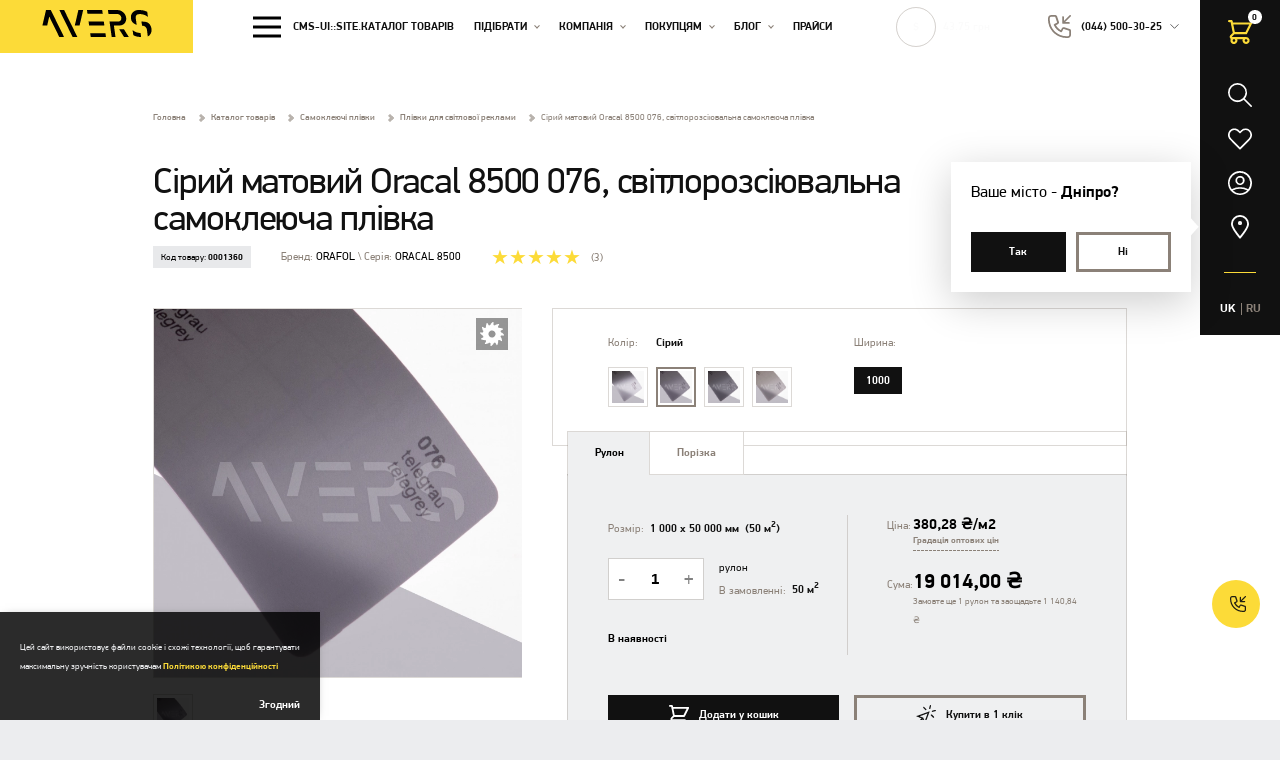

--- FILE ---
content_type: text/html; charset=UTF-8
request_url: https://avers.ua/products/siriy-matoviy-oracal-8500-076-svitlorozsiyuvalna-samokleyucha-plivka/p5187
body_size: 48433
content:
<!doctype html>
<html lang="uk" dir="ltr">
<head>
    <meta charset="utf-8">
<meta http-equiv="x-ua-compatible" content="ie=edge">



<title>Сірий матовий Oracal 8500 076, світлорозсіювальна самоклеюча плівка купити в Україні від компанії AVERS</title>
<meta name="description" content="Купити Сірий матовий Oracal 8500 076, світлорозсіювальна самоклеюча плівка за ціною 380,28 ₴ від інтернет-магазину AVERS в Києві, Україні ✅ Доставка по всій Україні ✅ Гарантія якості ✅ Доставка по всій Україні ✅ Телефонуйте за номером телефону ☎️ +38 (044) 290 7301">
<meta name="keywords" content="">
<link rel="canonical" href="https://avers.ua/products/siriy-matoviy-oracal-8500-076-svitlorozsiyuvalna-samokleyucha-plivka/p5187"/>
<link rel="alternate" hreflang="uk" href="https://avers.ua/products/siriy-matoviy-oracal-8500-076-svitlorozsiyuvalna-samokleyucha-plivka/p5187"/>
<link rel="alternate" hreflang="ru" href="https://avers.ua/ru/products/seryy-matovyy-oracal-8500-076-svetorasseivayushchaya-samokleyashchayasya-plenka/p5187"/>
<meta property="og:title" content="Сірий матовий Oracal 8500 076, світлорозсіювальна самоклеюча плівка купити в Україні від компанії AVERS" />
<meta property="og:description" content="Купити Сірий матовий Oracal 8500 076, світлорозсіювальна самоклеюча плівка за ціною 380,28 ₴ від інтернет-магазину AVERS в Києві, Україні ✅ Доставка по всій Україні ✅ Гарантія якості ✅ Доставка по всій Україні ✅ Телефонуйте за номером телефону ☎️ +38 (044) 290 7301" />
<meta property="og:url" content="https://avers.ua/products/siriy-matoviy-oracal-8500-076-svitlorozsiyuvalna-samokleyucha-plivka/p5187" />
<meta property="og:type" content="website" />
<meta property="og:image" content="https://avers.ua/storage/products/images/big/Me4sv1a6ZA3t7G83ihTba6f6un1L7QTKAMQp0vZd.jpg.webp" />
<meta property="og:image:width" content="1024" />
<meta property="og:image:height" content="1024" />

<meta name="twitter:title" content="Сірий матовий Oracal 8500 076, світлорозсіювальна самоклеюча плівка купити в Україні від компанії AVERS" />
<meta name="twitter:description" content="Купити Сірий матовий Oracal 8500 076, світлорозсіювальна самоклеюча плівка за ціною 380,28 ₴ від інтернет-магазину AVERS в Києві, Україні ✅ Доставка по всій Україні ✅ Гарантія якості ✅ Доставка по всій Україні ✅ Телефонуйте за номером телефону ☎️ +38 (044) 290 7301" />
<meta name="twitter:image" content="https://avers.ua/storage/products/images/big/Me4sv1a6ZA3t7G83ihTba6f6un1L7QTKAMQp0vZd.jpg.webp" />
<meta name="twitter:image:src" content="https://avers.ua/storage/products/images/big/Me4sv1a6ZA3t7G83ihTba6f6un1L7QTKAMQp0vZd.jpg.webp" />
<script type="application/ld+json">{"@context":"https:\/\/schema.org","@type":"WebPage","name":"Сірий матовий Oracal 8500 076, світлорозсіювальна самоклеюча плівка купити в Україні від компанії AVERS","description":"Купити Сірий матовий Oracal 8500 076, світлорозсіювальна самоклеюча плівка за ціною 380,28 ₴ від інтернет-магазину AVERS в Києві, Україні ✅ Доставка по всій Україні ✅ Гарантія якості ✅ Доставка по всій Україні ✅ Телефонуйте за номером телефону ☎️ +38 (044) 290 7301"}</script>
<meta name="csrf-token" content="teKCv3oOIO2qfKwxfInwMgEEUVidGlsQxu65qp41">
<meta name="format-detection" content="telephone=no">
<meta name="format-detection" content="address=no">
<meta name="HandheldFriendly" content="True">
<meta name="MobileOptimized" content="320">
<meta name="apple-mobile-web-app-capable" content="yes">
<meta name="viewport" content="width=device-width, minimum-scale=1.0, maximum-scale=1.0, user-scalable=no">
<meta name="application-name" content="Avers">
<link rel="apple-touch-icon" sizes="180x180" href="https://avers.ua/favicons/apple-touch-icon.png">
<link rel="icon" type="image/png" sizes="32x32" href="https://avers.ua/favicons/favicon-32x32.png">
<link rel="icon" type="image/png" sizes="16x16" href="https://avers.ua/favicons/favicon-16x16.png">
<link rel="manifest" href="https://avers.ua/favicons/site.webmanifest">
<link rel="mask-icon" href="https://avers.ua/favicons/safari-pinned-tab.svg" color="#5bbad5">
<meta name="msapplication-config" content="https://avers.ua/favicons/browserconfig.xml">
<meta name="msapplication-TileColor" content="#ffc40d">
<meta name="theme-color" content="#ffffff">
<link rel="preload" href="https://avers.ua/fonts/subset-PFDinDisplayPro-ExtraThin.woff2" as="font" type="font/woff2" crossorigin>
<link rel="preload" href="https://avers.ua/fonts/subset-PFDinDisplayPro-Black.woff2" as="font" type="font/woff2" crossorigin>
<link rel="preload" href="https://avers.ua/fonts/subset-PFDinDisplayPro-Bold.woff2" as="font" type="font/woff2" crossorigin>
<link rel="preload" href="https://avers.ua/fonts/subset-PFDinDisplayPro-Italic.woff2" as="font" type="font/woff2" crossorigin>
<link rel="preload" href="https://avers.ua/fonts/subset-PFDinDisplayPro-Light.woff2" as="font" type="font/woff2" crossorigin>
<link rel="preload" href="https://avers.ua/fonts/subset-PFDinDisplayPro-Medium.woff2" as="font" type="font/woff2" crossorigin>
<link rel="preload" href="https://avers.ua/fonts/subset-PFDinDisplayPro-Regular.woff2" as="font" type="font/woff2" crossorigin>
<link rel="preload" href="https://avers.ua/fonts/subset-PFDinDisplayPro-Thin.woff2" as="font" type="font/woff2" crossorigin>
<link rel="stylesheet" href="https://avers.ua/fonts/fonts.css" media="all">
<script>if(window.sessionStorage&&window.sessionStorage.fontsLoaded){document.documentElement.classList.add('fonts-loaded')}</script>
<style id="style-insert"></style>

    <link rel="stylesheet" href="https://avers.ua/build/styles.legacy.4c9ed4aae2baa54762e6.css" >



    <script  type="application/ld+json">{"@context":"https:\/\/schema.org","@type":"BreadcrumbList","itemListElement":[{"@type":"ListItem","position":1,"item":"https:\/\/avers.ua","name":"Головна"},{"@type":"ListItem","position":2,"item":"https:\/\/avers.ua\/products","name":"Каталог товарів"},{"@type":"ListItem","position":3,"item":"https:\/\/avers.ua\/products\/plivki-plotterni","name":"Самоклеючі плівки"},{"@type":"ListItem","position":4,"item":"https:\/\/avers.ua\/products\/plivki-dlya-svitlovoji-reklami","name":"Плівки для світлової реклами"},{"@type":"ListItem","position":5,"item":"https:\/\/avers.ua\/products\/siriy-matoviy-oracal-8500-076-svitlorozsiyuvalna-samokleyucha-plivka\/p5187","name":"Сірий матовий Oracal 8500 076, світлорозсіювальна самоклеюча плівка"}]}</script>

<style >[wire\:loading], [wire\:loading\.delay], [wire\:loading\.inline-block], [wire\:loading\.inline], [wire\:loading\.block], [wire\:loading\.flex], [wire\:loading\.table], [wire\:loading\.grid] {display: none;}[wire\:loading\.delay\.shortest], [wire\:loading\.delay\.shorter], [wire\:loading\.delay\.short], [wire\:loading\.delay\.long], [wire\:loading\.delay\.longer], [wire\:loading\.delay\.longest] {display:none;}[wire\:offline] {display: none;}[wire\:dirty]:not(textarea):not(input):not(select) {display: none;}input:-webkit-autofill, select:-webkit-autofill, textarea:-webkit-autofill {animation-duration: 50000s;animation-name: livewireautofill;}@keyframes livewireautofill { from {} }</style>
    <!-- Google Tag Manager -->
<script>(function(w,d,s,l,i){w[l]=w[l]||[];w[l].push({'gtm.start':
            new Date().getTime(),event:'gtm.js'});var f=d.getElementsByTagName(s)[0],
        j=d.createElement(s),dl=l!='dataLayer'?'&l='+l:'';j.async=true;j.src=
        'https://www.googletagmanager.com/gtm.js?id='+i+dl;f.parentNode.insertBefore(j,f);
    })(window,document,'script','dataLayer','GTM-5RFCBM8');</script>
<!-- End Google Tag Manager -->
<!-- Facebook Pixel Code -->
<script>
	!function(f,b,e,v,n,t,s)
	{if(f.fbq)return;n=f.fbq=function(){n.callMethod?
		n.callMethod.apply(n,arguments):n.queue.push(arguments)};
		if(!f._fbq)f._fbq=n;n.push=n;n.loaded=!0;n.version='2.0';
		n.queue=[];t=b.createElement(e);t.async=!0;
		t.src=v;s=b.getElementsByTagName(e)[0];
		s.parentNode.insertBefore(t,s)}(window, document,'script',
		'https://connect.facebook.net/en_US/fbevents.js');
	fbq('init', '196203907986431');
	fbq('track', 'PageView');
</script>
<noscript><img height="1" width="1" style="display:none"
               src="https://www.facebook.com/tr?id=196203907986431&ev=PageView&noscript=1"
    /></noscript>
<!-- End Facebook Pixel Code -->

<link rel="license" href="https://creativecommons.org/licenses/by/4.0/" />       <script>
    fbq('track', 'ViewContent', {
        content_type: 'product',
        content_ids: [5187],
        content_name: 'Сірий матовий Oracal 8500 076, світлорозсіювальна самоклеюча плівка',
        content_category: 'Плівки для світлової реклами',
        value: 19014,
        currency: 'UAH'
    });
</script>


</head>
<body class="is-desktop is-not-safari is-not-mobile is-macos">
<!-- Google Tag Manager (noscript) -->
<noscript><iframe src="https://www.googletagmanager.com/ns.html?id=GTM-5RFCBM8"
                  height="0" width="0" style="display:none;visibility:hidden"></iframe></noscript>
<!-- End Google Tag Manager (noscript) -->

<!-- JIVO -->

<!-- JIVO END -->

<!-- Global site tag (gtag.js) - Google Analytics -->
<script async src="https://www.googletagmanager.com/gtag/js?id=UA-17355657-3"></script>
<script>
    window.dataLayer = window.dataLayer || [];
    function gtag(){dataLayer.push(arguments);}
    gtag('js', new Date());

    gtag('config', 'UA-17355657-3');
</script>

<script type="text/javascript">
    window.helpcrunchSettings = {
        organization: 'avers',
        appId: '52170629-138b-488c-bc2e-8c83dbdd0866',
    };
</script>

<script type="text/javascript">
    (function(w,d){var hS=w.helpcrunchSettings;if(!hS||!hS.organization){return;}var widgetSrc='https://'+hS.organization+'.widget.helpcrunch.com/';w.HelpCrunch=function(){w.HelpCrunch.q.push(arguments)};w.HelpCrunch.q=[];function r(){if (d.querySelector('script[src="' + widgetSrc + '"')) { return; }var s=d.createElement('script');s.async=1;s.type='text/javascript';s.src=widgetSrc;(d.body||d.head).appendChild(s);}if(d.readyState === 'complete'||hS.loadImmediately){r();} else if(w.attachEvent){w.attachEvent('onload',r)}else{w.addEventListener('load',r,false)}})(window, document)
</script>

<!-- Start of HubSpot Embed Code -->
<script type="text/javascript" id="hs-script-loader" async defer src="//js-eu1.hs-scripts.com/26044071.js"></script>
<!-- End of HubSpot Embed Code -->
<div class="page page--white">
    <div class="header-toolbar">
    <div class="header-toolbar__wrapper">
        <div class="_flex _lg:flex-column _items-center _flex-grow">
            <div class="header-toolbar__item ">
                <a class="_flex _items-center header-toolbar__button " data-mobile-menu="search">
                    <svg width="24" height="24"><use xlink:href="https://avers.ua/svg/common.a690eb36fdad605f.svg#search"></use></svg>                </a>
            </div>
            <div class="header-toolbar__item">
                <a wire:id="Az9F4NGVv9hrvcfIiAND" wire:initial-data="{&quot;fingerprint&quot;:{&quot;id&quot;:&quot;Az9F4NGVv9hrvcfIiAND&quot;,&quot;name&quot;:&quot;favorites:favorites-button&quot;,&quot;locale&quot;:&quot;uk&quot;,&quot;path&quot;:&quot;products\/siriy-matoviy-oracal-8500-076-svitlorozsiyuvalna-samokleyucha-plivka\/p5187&quot;,&quot;method&quot;:&quot;GET&quot;},&quot;effects&quot;:{&quot;listeners&quot;:[&quot;favorableAdded&quot;,&quot;favorableRemoved&quot;]},&quot;serverMemo&quot;:{&quot;children&quot;:[],&quot;errors&quot;:[],&quot;htmlHash&quot;:&quot;8c21a102&quot;,&quot;data&quot;:[],&quot;dataMeta&quot;:[],&quot;checksum&quot;:&quot;ad2d0aa19f0b8e4abc9c6ea4e82efd98a05fa854f515485f557c713c52687f28&quot;}}" href="https://avers.ua/favorites" title="Перейти до бажань" class="favorits-button header-toolbar__button ">
    <span class="_pos-r">
        <svg width="24" height="24"><use xlink:href="https://avers.ua/svg/common.a690eb36fdad605f.svg#favorits"></use></svg>        <span class="favorits-button__count _hide">0</span>
    </span>
    

</a>


<!-- Livewire Component wire-end:Az9F4NGVv9hrvcfIiAND -->            </div>
            <div class="header-toolbar__item header-toolbar__item--cart">
                <div wire:id="MsPNQS5l6d2TZZ8KU88u" wire:initial-data="{&quot;fingerprint&quot;:{&quot;id&quot;:&quot;MsPNQS5l6d2TZZ8KU88u&quot;,&quot;name&quot;:&quot;orders:cart-button&quot;,&quot;locale&quot;:&quot;uk&quot;,&quot;path&quot;:&quot;products\/siriy-matoviy-oracal-8500-076-svitlorozsiyuvalna-samokleyucha-plivka\/p5187&quot;,&quot;method&quot;:&quot;GET&quot;},&quot;effects&quot;:{&quot;listeners&quot;:[&quot;productAdded&quot;,&quot;productRemoved&quot;,&quot;cartUpdated&quot;]},&quot;serverMemo&quot;:{&quot;children&quot;:[],&quot;errors&quot;:[],&quot;htmlHash&quot;:&quot;cafca75f&quot;,&quot;data&quot;:{&quot;showPopupContent&quot;:false,&quot;view&quot;:&quot;cms-orders::site.livewire.cart-button&quot;},&quot;dataMeta&quot;:[],&quot;checksum&quot;:&quot;c5c4985af0335f3eabc6ad83f839e98429707cad8b30ef60910741d1ccc05807&quot;}}" class="cart-button" data-mobile-menu="cart" wire:click="showPopupContent">
            <div class="_flex _items-center _justify-center" data-cart-hub-popup>
            <svg class="cart-button__icon" width="24" height="24"><use xlink:href="https://avers.ua/svg/common.a690eb36fdad605f.svg#cart"></use></svg>            <span class="cart-button__count">0</span>
        </div>
    </div>

<!-- Livewire Component wire-end:MsPNQS5l6d2TZZ8KU88u -->            </div>
            <div class="header-toolbar__item">
                <a class="_flex _items-center header-toolbar__button " data-mobile-menu="cabinet">
    <svg width="24" height="24"><use xlink:href="https://avers.ua/svg/common.a690eb36fdad605f.svg#user"></use></svg></a>
            </div>
            <div class="header-toolbar__item header-toolbar__item--static">
                <div class="location-popup js-import" data-location-popup>
                    <div class="location-popup__title _mb-lg">
                        Ваше місто - <span>Дніпро?</span>
                    </div>
                    <div class="_grid _grid--2 _spacer _spacer--sm">
                        <div class="_cell">
                            <div class="button button--default button--full-width button--size-def button--text-initial _px-none" data-popup-button>
                                <div class="button__text">
                                    Так                                </div>
                            </div>
                        </div>
                        <div class="_cell">
                            <div class="button button--bordered-2 button--border-gray button--full-width button--size-def _px-none" data-popup-button data-mobile-menu="location">
                                <div class="button__text">
                                    Ні                                </div>
                            </div>
                        </div>
                    </div>
                </div>

                <a class="_flex _items-center header-toolbar__button" data-mobile-menu="location">
                    <svg width="24" height="24"><use xlink:href="https://avers.ua/svg/common.a690eb36fdad605f.svg#location"></use></svg>                </a>
            </div>
            <div class="line line--accent _lg:show _lg:mt-df" style="width: 40%;"></div>
        </div>
        <div class="_mt-df _lg:mt-lg _lg:show">
            <div class="lang-switcher">
    <button type="button" class="lang-switcher__item">UK</button>
            <ul class="lang-switcher__list">
                                                            <li>
                    <a href="https://avers.ua/ru/products/seryy-matovyy-oracal-8500-076-svetorasseivayushchaya-samokleyashchayasya-plenka/p5187" class="lang-switcher__item"  >RU</a>
                </li>
                    </ul>
    </div>
        </div>
    </div>

    <div class="header-toolbar__container">
        <div class="header-toolbar__content" data-mobile-menu-content="cart" data-cart>
            <div wire:id="PZHUhpmhWUi9z90RWRC2" wire:initial-data="{&quot;fingerprint&quot;:{&quot;id&quot;:&quot;PZHUhpmhWUi9z90RWRC2&quot;,&quot;name&quot;:&quot;orders:cart-popup&quot;,&quot;locale&quot;:&quot;uk&quot;,&quot;path&quot;:&quot;products\/siriy-matoviy-oracal-8500-076-svitlorozsiyuvalna-samokleyucha-plivka\/p5187&quot;,&quot;method&quot;:&quot;GET&quot;},&quot;effects&quot;:{&quot;listeners&quot;:[&quot;showPopupContent&quot;,&quot;cartAccordionOpen&quot;,&quot;cartPopupRefresh&quot;,&quot;cartDetailAccordionOpen&quot;]},&quot;serverMemo&quot;:{&quot;children&quot;:[],&quot;errors&quot;:[],&quot;htmlHash&quot;:&quot;a449a0f5&quot;,&quot;data&quot;:{&quot;content&quot;:[],&quot;productsRelated&quot;:null,&quot;servicesCount&quot;:[],&quot;moreProductsInCartThanInStock&quot;:false,&quot;moreProducts&quot;:[],&quot;cartAccordionOpen&quot;:[],&quot;cartDetailAccordionOpen&quot;:[],&quot;cityId&quot;:null},&quot;dataMeta&quot;:[],&quot;checksum&quot;:&quot;f21bb9bb28dcdbb24e5f6e249f83d77d1c631cdd87a3f2dfc491639614816c62&quot;}}" class="cart__preloader">
    <svg width="50" height="50"><use xlink:href="https://avers.ua/svg/common.a690eb36fdad605f.svg#loading-process"></use></svg>    <div class="cart__preloader-title _ml-md">Завантаження кошика</div>
</div>

<!-- Livewire Component wire-end:PZHUhpmhWUi9z90RWRC2 -->            <button type="button" class="header-toolbar__close" data-mobile-menu-close="cart">
                <svg width="32" height="32"><use xlink:href="https://avers.ua/svg/common.a690eb36fdad605f.svg#close"></use></svg>            </button>
            <div class="header-toolbar__bg header-toolbar__bg--transparent" data-mobile-menu-close="cart"></div>
        </div>

        <div class="header-toolbar__content" data-mobile-menu-content="search" data-sidebar>
            <div class="header-toolbar__content-wrapper">
                <form wire:id="CB0EriYBAn1ucHUQd6io" wire:initial-data="{&quot;fingerprint&quot;:{&quot;id&quot;:&quot;CB0EriYBAn1ucHUQd6io&quot;,&quot;name&quot;:&quot;catalog:search&quot;,&quot;locale&quot;:&quot;uk&quot;,&quot;path&quot;:&quot;products\/siriy-matoviy-oracal-8500-076-svitlorozsiyuvalna-samokleyucha-plivka\/p5187&quot;,&quot;method&quot;:&quot;GET&quot;},&quot;effects&quot;:{&quot;listeners&quot;:[]},&quot;serverMemo&quot;:{&quot;children&quot;:[],&quot;errors&quot;:[],&quot;htmlHash&quot;:&quot;026f9c45&quot;,&quot;data&quot;:{&quot;search&quot;:null},&quot;dataMeta&quot;:[],&quot;checksum&quot;:&quot;8fd26647588edf00f7c0f96c231daff244589f72c5f486b161e3c7978c3bf8ca&quot;}}" wire:submit.prevent="submit">
    <div class="form-item form-item--input form-item--search">
    <div class="_pos-r">
        <input
                name="search"
                id="search697109c090f15"
                type="search"
                value=""
                                                spellcheck=true
                                wire:model.debounce.500ms=search
                                wire:key=search
                                                class="form-item__control form-input__control--search"
        >
        <label for="search697109c090f15" class="form-item__label"></label>
                    <button type="submit" class="form-item__icon">
                <svg width="24" height="24"><use xlink:href="https://avers.ua/svg/common.a690eb36fdad605f.svg#search"></use></svg>            </button>
                
        
    </div>
    </div>
</form>

<!-- Livewire Component wire-end:CB0EriYBAn1ucHUQd6io -->                <button type="button" class="header-toolbar__close" data-mobile-menu-close="search">
                    <svg width="32" height="32"><use xlink:href="https://avers.ua/svg/common.a690eb36fdad605f.svg#close"></use></svg>                </button>
                                    <div class="header-toolbar__title header-toolbar__title--small _mt-lg _md:mt-xl _mb-none">Найчастіше шукають</div>
                    <div class="header-toolbar__search-list">
                                                    <a
                                href="https://avers.ua/search?search=%D0%9E%D1%80%D0%B3%D1%81%D0%BA%D0%BB%D0%BE"
                                class="button button--size-md button--bordered-1 _mr-sm _mb-sm"
                            >
                                <span class="button__text">Оргскло</span>
                            </a>
                                                    <a
                                href="https://avers.ua/search?search=%D0%9B%D0%B8%D1%81%D1%82"
                                class="button button--size-md button--bordered-1 _mr-sm _mb-sm"
                            >
                                <span class="button__text">Лист</span>
                            </a>
                                                    <a
                                href="https://avers.ua/search?search=%D0%A1%D1%82%D0%B5%D0%BA%D0%BB%D0%BE"
                                class="button button--size-md button--bordered-1 _mr-sm _mb-sm"
                            >
                                <span class="button__text">Стекло</span>
                            </a>
                                            </div>
                            </div>

            <div class="header-toolbar__bg header-toolbar__bg--transparent" data-mobile-menu-close="search"></div>
        </div>
        <div class="header-toolbar__content" data-mobile-menu-content="cabinet" data-sidebar>
            <div class="header-toolbar__content-wrapper">
                                    <div class="header-toolbar__tab is-active" data-wstabs-ns="cabinet" data-wstabs-block="login">
                        <div wire:id="1aPp71DlS5Vua0cvRJ4D" wire:initial-data="{&quot;fingerprint&quot;:{&quot;id&quot;:&quot;1aPp71DlS5Vua0cvRJ4D&quot;,&quot;name&quot;:&quot;users:login&quot;,&quot;locale&quot;:&quot;uk&quot;,&quot;path&quot;:&quot;products\/siriy-matoviy-oracal-8500-076-svitlorozsiyuvalna-samokleyucha-plivka\/p5187&quot;,&quot;method&quot;:&quot;GET&quot;},&quot;effects&quot;:{&quot;listeners&quot;:[]},&quot;serverMemo&quot;:{&quot;children&quot;:[],&quot;errors&quot;:[],&quot;htmlHash&quot;:&quot;c8477959&quot;,&quot;data&quot;:{&quot;view&quot;:&quot;cms-users::site.livewire.login&quot;,&quot;login&quot;:null,&quot;password&quot;:null,&quot;remember&quot;:false,&quot;redirect&quot;:&quot;https:\/\/avers.ua\/products\/siriy-matoviy-oracal-8500-076-svitlorozsiyuvalna-samokleyucha-plivka\/p5187&quot;},&quot;dataMeta&quot;:[],&quot;checksum&quot;:&quot;8d4a045f853c0ad2b1b39eb27e4288f1f88fc9e8174af72c8bc95a6ce84f3287&quot;}}">
    <div class="header-toolbar__title">Вхід</div>
    <form method="POST" action="https://avers.ua/products/siriy-matoviy-oracal-8500-076-svitlorozsiyuvalna-samokleyucha-plivka/p5187" accept-charset="UTF-8" wire:submit.prevent="submit"><input name="_token" type="hidden" value="teKCv3oOIO2qfKwxfInwMgEEUVidGlsQxu65qp41">
        <div class="_grid _justify-between _items-center _spacer _spacer--sm">
            <div class="_cell _cell--12">
                <div class="form-item form-item--input ">
    <div class="_pos-r">
        <input
                name="login"
                id="login697109c091720"
                type="text"
                value=""
                                                inputmode=text
                                spellcheck=true
                                wire:model.debounce.500ms=login
                                wire:key=login
                                                class="form-item__control "
        >
        <label for="login697109c091720" class="form-item__label">Логін</label>
                
        
    </div>
    </div>
            </div>
            <div class="_cell _cell--12">
                <div class="js-import" data-show-password>
                    <div class="form-item form-item--input ">
    <div class="_pos-r">
        <input
                name="password"
                id="password697109c091860"
                type="password"
                value=""
                                                inputmode=text
                                spellcheck=true
                                wire:model.debounce.500ms=password
                                wire:key=password
                                                class="form-item__control "
        >
        <label for="password697109c091860" class="form-item__label">Пароль</label>
                <button type="button" class="form-item__icon form-item__icon--password" data-show-password-password>
                                <svg width="24" height="24"><use xlink:href="https://avers.ua/svg/common.a690eb36fdad605f.svg#eye"></use></svg>                            </button>
        
    </div>
    </div>
                </div>
            </div>
            <div class="_cell _cell--auto">
                <label class="checkbox ">
            <input
            id="remember697109c0919d1"
            name="remember"
            type="checkbox"
            class="checkbox__control"
            value="1"
            
            
                         wire:model=remember
        >
        <span class="checkbox__wrapper">
        <span class="checkbox__icon-container " >
            <svg class="checkbox__icon checkbox__icon--check" width="10" height="10"><use xlink:href="https://avers.ua/svg/common.a690eb36fdad605f.svg#check"></use></svg>            <span class="checkbox__icon checkbox__icon--half"></span>
        </span>

                    <span class="checkbox__label">Запам’ятати мене</span>
            </span>
</label>
            </div>
            <div class="_cell _cell--auto">
                <a href="#" class="form-item form-item--link" data-wstabs-ns="cabinet" data-wstabs-ignore data-wstabs-button="reset-password">
                    Нагадати пароль                </a>
            </div>
        </div>
        <div class="_grid _spacer _spacer--df _md:flex-nowrap _mt-df _md:mt-xl">
            <div class="_cell _cell--12 _cell--10">
                <button class="button button--full-width button--width-lg button--default" type="submit">
                    <span class="button__text">Увійти</span>
                </button>
            </div>
        </div>
    <div class="text _text-s-md _text-c-black _text-lh-md _my-md">Натискаючи "Увійти", ви надаєте згоду на  <a href="https://avers.ua/privacy-policy" rel="noopener" class="link link--privacy" target="_blank"> зберігання й обробку ваших особистих даних.</a></div>
        <div class="_grid _items-center _justify-between _spacer _spacer--sm _pb-df _mt-lg _md:mt-mxl _md:pb-xl">
    <div class="_cell _cell--12">
        <div class="header-toolbar__title header-toolbar__title--auth">
            <span>Увійти як користувач </span>
        </div>
    </div>
            <div class="_cell _cell--12 _md:cell--6">
            <a href="https://avers.ua/socialite/facebook/redirect?redirect=https%3A%2F%2Favers.ua%2Fproducts%2Fsiriy-matoviy-oracal-8500-076-svitlorozsiyuvalna-samokleyucha-plivka%2Fp5187"
               rel="nofollow"
               class="button button--size-def button--bordered-2 button--icon button--auth button--full-width">
                <div class="button__icon _mr-sm">

                    <svg width="30" height="30"><use xlink:href="https://avers.ua/svg/common.a690eb36fdad605f.svg#facebook2"></use></svg>                </div>
                <span>facebook</span>
            </a>
        </div>
            <div class="_cell _cell--12 _md:cell--6">
            <a href="https://avers.ua/socialite/google/redirect?redirect=https%3A%2F%2Favers.ua%2Fproducts%2Fsiriy-matoviy-oracal-8500-076-svitlorozsiyuvalna-samokleyucha-plivka%2Fp5187"
               rel="nofollow"
               class="button button--size-def button--bordered-2 button--icon button--auth button--full-width">
                <div class="button__icon _mr-sm">

                    <svg width="30" height="30"><use xlink:href="https://avers.ua/svg/common.a690eb36fdad605f.svg#google"></use></svg>                </div>
                <span>google</span>
            </a>
        </div>
    </div>

    </form>
    <button class="button button--full-width button--size-def button--bordered-2 _mt-hg _md:mt-auto button--shrink-none" data-wstabs-ignore data-wstabs-ns="cabinet" data-wstabs-button="registration">
        Зареєструватися    </button>
    <div class="_pb-df _md:hide"></div>
</div>

<!-- Livewire Component wire-end:1aPp71DlS5Vua0cvRJ4D -->                    </div>
                    <div class="header-toolbar__tab" data-wstabs-ns="cabinet" data-wstabs-block="registration">
                        <div wire:id="qh2zZnSjYj2TJMOHIvFZ" wire:initial-data="{&quot;fingerprint&quot;:{&quot;id&quot;:&quot;qh2zZnSjYj2TJMOHIvFZ&quot;,&quot;name&quot;:&quot;users:register&quot;,&quot;locale&quot;:&quot;uk&quot;,&quot;path&quot;:&quot;products\/siriy-matoviy-oracal-8500-076-svitlorozsiyuvalna-samokleyucha-plivka\/p5187&quot;,&quot;method&quot;:&quot;GET&quot;},&quot;effects&quot;:{&quot;listeners&quot;:[]},&quot;serverMemo&quot;:{&quot;children&quot;:[],&quot;errors&quot;:[],&quot;htmlHash&quot;:&quot;b3e2f886&quot;,&quot;data&quot;:{&quot;isLegal&quot;:false,&quot;name&quot;:&quot;&quot;,&quot;surname&quot;:&quot;&quot;,&quot;phone&quot;:&quot;&quot;,&quot;email&quot;:&quot;&quot;,&quot;password&quot;:&quot;&quot;,&quot;agree&quot;:false,&quot;redirect&quot;:&quot;https:\/\/avers.ua\/cabinet&quot;},&quot;dataMeta&quot;:[],&quot;checksum&quot;:&quot;cfae97b81d9d47934d3836161bb18b718c97423526c324ab3a167dba1714d5b2&quot;}}">
    <div class="header-toolbar__title">Реєстрація</div>
    <form method="POST" action="https://avers.ua/products/siriy-matoviy-oracal-8500-076-svitlorozsiyuvalna-samokleyucha-plivka/p5187" accept-charset="UTF-8" wire:submit.prevent="submit"><input name="_token" type="hidden" value="teKCv3oOIO2qfKwxfInwMgEEUVidGlsQxu65qp41">
    <div class="_grid _spacer _spacer--sm">
        <div class="_cell _cell--12">
            <div class="form-item form-item--input ">
    <div class="_pos-r">
        <input
                name="name"
                id="name697109c09216e"
                type="text"
                value=""
                                                inputmode=text
                                spellcheck=true
                                wire:model.debounce.500ms=name
                                wire:key=name
                                                class="form-item__control "
        >
        <label for="name697109c09216e" class="form-item__label">Ім’я *</label>
                
        
    </div>
    </div>
        </div>
        <div class="_cell _cell--12">
            <div class="form-item form-item--input ">
    <div class="_pos-r">
        <input
                name="surname"
                id="surname697109c0922b5"
                type="text"
                value=""
                                                wire:model.debounce.500ms=surname
                                wire:key=surname
                                inputmode=text
                                spellcheck=true
                                                class="form-item__control "
        >
        <label for="surname697109c0922b5" class="form-item__label">Прізвище *</label>
                
        
    </div>
    </div>
        </div>
        <div class="_cell _cell--12">
            <div class="form-item form-item--input ">
    <div class="_pos-r">
        <input
                name="phone"
                id="phone697109c0923db"
                type="tel"
                value=""
                                                data-custom-input
                                data-inputmask
                                wire:key=phone
                                autocomplete=off
                                                class="form-item__control js-import"
        >
        <label for="phone697109c0923db" class="form-item__label">Номер телефону *</label>
                
        
    </div>
    </div>
        </div>
        <div class="_cell _cell--12">
            <div class="form-item form-item--input ">
    <div class="_pos-r">
        <input
                name="email"
                id="email697109c092501"
                type="text"
                value=""
                                                inputmode=email
                                wire:model.debounce.500ms=email
                                wire:key=email
                                                class="form-item__control "
        >
        <label for="email697109c092501" class="form-item__label">Email *</label>
                
        
    </div>
    </div>
        </div>
        <div class="_cell _cell--12">
            <div class="js-import" data-show-password>
                <div class="form-item form-item--input ">
    <div class="_pos-r">
        <input
                name="password"
                id="password697109c09266d"
                type="password"
                value=""
                                                wire:model.debounce.500ms=password
                                wire:key=password
                                inputmode=text
                                spellcheck=true
                                                class="form-item__control "
        >
        <label for="password697109c09266d" class="form-item__label">Пароль *</label>
                
        <button type="button" class="form-item__icon form-item__icon--password" data-show-password-password>
                        <svg width="24" height="24"><use xlink:href="https://avers.ua/svg/common.a690eb36fdad605f.svg#eye"></use></svg>                    </button>
    </div>
    </div>
            </div>
        </div>
        <div class="_cell _cell--12">
            <p class="header-toolbar__text _m-none">Пароль повинен складатися з не менш ніж 6 символів, містити цифри та латинські літери, у тому числі великі.</p>
        </div>
    </div>
    <div class="_grid _spacer _spacer--df _md:flex-nowrap _mt-df _md:mt-xl">
        <div class="_cell _cell--12 _md:cell--10">
            <button class="button button--full-width button--width-lg button--default" type="submit">
                <span class="button__text">Зареєструватися</span>
            </button>
        </div>
        <div class="_cell _cell--auto _flex-grow">
            <p class="header-toolbar__text _m-none">Реєструючись, ви погоджуєтеся  <a href="https://avers.ua/privacy-policy" rel="noopener" class="link link--privacy" target="_blank"> з угодою користувача</a></p>
        </div>
    </div>
    <div class="text _text-s-md _text-c-black _text-lh-md _my-md">Натискаючи "Зареєструватися", ви надаєте згоду на  <a href="https://avers.ua/privacy-policy" rel="noopener" class="link link--privacy" target="_blank"> зберігання й обробку ваших особистих даних.</a></div>
    <div class="_grid _items-center _justify-between _spacer _spacer--sm _pb-df _mt-lg _md:mt-mxl _md:pb-xl">
    <div class="_cell _cell--12">
        <div class="header-toolbar__title header-toolbar__title--auth">
            <span>Увійти як користувач </span>
        </div>
    </div>
            <div class="_cell _cell--12 _md:cell--6">
            <a href="https://avers.ua/socialite/facebook/redirect?redirect=https%3A%2F%2Favers.ua%2Fcabinet"
               rel="nofollow"
               class="button button--size-def button--bordered-2 button--icon button--auth button--full-width">
                <div class="button__icon _mr-sm">

                    <svg width="30" height="30"><use xlink:href="https://avers.ua/svg/common.a690eb36fdad605f.svg#facebook2"></use></svg>                </div>
                <span>facebook</span>
            </a>
        </div>
            <div class="_cell _cell--12 _md:cell--6">
            <a href="https://avers.ua/socialite/google/redirect?redirect=https%3A%2F%2Favers.ua%2Fcabinet"
               rel="nofollow"
               class="button button--size-def button--bordered-2 button--icon button--auth button--full-width">
                <div class="button__icon _mr-sm">

                    <svg width="30" height="30"><use xlink:href="https://avers.ua/svg/common.a690eb36fdad605f.svg#google"></use></svg>                </div>
                <span>google</span>
            </a>
        </div>
    </div>

    </form>

    <button class="button button--full-width button--size-def button--bordered-2 _mt-auto button--shrink-none" data-wstabs-ignore data-wstabs-ns="cabinet" data-wstabs-button="login">
        Я вже зареєстрований    </button>
</div>

<!-- Livewire Component wire-end:qh2zZnSjYj2TJMOHIvFZ -->                    </div>
                    <div class="header-toolbar__tab" data-wstabs-ns="cabinet" data-wstabs-block="reset-password">
                        <div wire:id="JI8a6lf30TNXHohnEr0T" wire:initial-data="{&quot;fingerprint&quot;:{&quot;id&quot;:&quot;JI8a6lf30TNXHohnEr0T&quot;,&quot;name&quot;:&quot;users:forgot-password&quot;,&quot;locale&quot;:&quot;uk&quot;,&quot;path&quot;:&quot;products\/siriy-matoviy-oracal-8500-076-svitlorozsiyuvalna-samokleyucha-plivka\/p5187&quot;,&quot;method&quot;:&quot;GET&quot;},&quot;effects&quot;:{&quot;listeners&quot;:[]},&quot;serverMemo&quot;:{&quot;children&quot;:[],&quot;errors&quot;:[],&quot;htmlHash&quot;:&quot;4ea2d768&quot;,&quot;data&quot;:{&quot;email&quot;:null,&quot;redirect&quot;:&quot;https:\/\/avers.ua\/cabinet&quot;},&quot;dataMeta&quot;:[],&quot;checksum&quot;:&quot;3150a027cb1b1c375580e79e72fdab6758fd964401515a2a513072e62ff8cb25&quot;}}">
    <div class="header-toolbar__title">Відновлення паролю</div>
    <form method="POST" action="https://avers.ua/products/siriy-matoviy-oracal-8500-076-svitlorozsiyuvalna-samokleyucha-plivka/p5187" accept-charset="UTF-8" wire:submit.prevent="submit"><input name="_token" type="hidden" value="teKCv3oOIO2qfKwxfInwMgEEUVidGlsQxu65qp41">
        <div class="text _text-s-def _text-lh-lg _mb-sm">Для відновлення доступу до сайту введіть, будь ласка, Ваш email або телефон</div>

        <div class="_grid _justify-between _items-center _spacer _spacer--sm">
            <div class="_cell _cell--12">
                <div class="form-item form-item--input ">
    <div class="_pos-r">
        <input
                name="email"
                id="email697109c092f8a"
                type="text"
                value=""
                                                inputmode=text
                                spellcheck=true
                                wire:model.lazy=email
                                                class="form-item__control "
        >
        <label for="email697109c092f8a" class="form-item__label">Email</label>
                
        
    </div>
    </div>
            </div>
        </div>
        <div class="_grid _spacer _spacer--df _md:flex-nowrap _mt-df _md:mt-xl">
            <div class="_cell _cell--12 _cell--10">
                <button class="button button--full-width button--width-lg button--default" type="submit">
                    <span class="button__text">Відновити</span>
                </button>
            </div>
        </div>
    </form>
    <div class="_grid _md:flex-nowrap _mt-df _md:mt-xl">
        <button class="button button--full-width button--size-def button--bordered-2 _mt-hg _md:mt-auto button--shrink-none" data-wstabs-ignore data-wstabs-ns="cabinet" data-wstabs-button="login">
            Повернутись        </button>
    </div>
    <div class="_pb-df _md:hide"></div>
</div>

<!-- Livewire Component wire-end:JI8a6lf30TNXHohnEr0T -->                    </div>
                                <button type="button" class="header-toolbar__close" data-mobile-menu-close="cabinet">
                    <svg width="32" height="32"><use xlink:href="https://avers.ua/svg/common.a690eb36fdad605f.svg#close"></use></svg>                </button>
            </div>

            <div class="header-toolbar__bg header-toolbar__bg--transparent" data-mobile-menu-close="cabinet"></div>
        </div>
        <div class="header-toolbar__content" data-mobile-menu-content="location" data-sidebar>
            <div class="header-toolbar__content-wrapper">
                <div class="header-toolbar__title _mb-df">Оберіть ваше місто</div>
                <p class="header-toolbar__text _m-none">
                    Вибір міста допоможе надати актуальну інформацію про наявність товару, його ціну та способи доставки у вашому місті! Це допоможе зберегти більше вільного часу для вас!                </p>
                <div class="_mt-lg _md:mt-hg">
                    <div wire:id="EjOOjKTgs5UJRYOANe7J" wire:initial-data="{&quot;fingerprint&quot;:{&quot;id&quot;:&quot;EjOOjKTgs5UJRYOANe7J&quot;,&quot;name&quot;:&quot;branches:select-city&quot;,&quot;locale&quot;:&quot;uk&quot;,&quot;path&quot;:&quot;products\/siriy-matoviy-oracal-8500-076-svitlorozsiyuvalna-samokleyucha-plivka\/p5187&quot;,&quot;method&quot;:&quot;GET&quot;},&quot;effects&quot;:{&quot;listeners&quot;:[]},&quot;serverMemo&quot;:{&quot;children&quot;:[],&quot;errors&quot;:[],&quot;htmlHash&quot;:&quot;3d28daa2&quot;,&quot;data&quot;:{&quot;saveCitySelect&quot;:null},&quot;dataMeta&quot;:[],&quot;checksum&quot;:&quot;1282abb91109f811e022fab005956a9ffd51ae1e612ed04c7da95690cd01a3b3&quot;}}">
    <div class="_grid _spacer _spacer">
                    <div class="_cell _cell--auto">
                <div
                    wire:click="saveCity(12601)"
                    class="btn-city ">
                    Дніпро
                </div>
            </div>
                    <div class="_cell _cell--auto">
                <div
                    wire:click="saveCity(13418)"
                    class="btn-city ">
                    Житомир
                </div>
            </div>
                    <div class="_cell _cell--auto">
                <div
                    wire:click="saveCity(14041)"
                    class="btn-city ">
                    Запоріжжя
                </div>
            </div>
                    <div class="_cell _cell--auto">
                <div
                    wire:click="saveCity(15859)"
                    class="btn-city ">
                    Київ
                </div>
            </div>
                    <div class="_cell _cell--auto">
                <div
                    wire:click="saveCity(19106)"
                    class="btn-city ">
                    Львів
                </div>
            </div>
                    <div class="_cell _cell--auto">
                <div
                    wire:click="saveCity(23247)"
                    class="btn-city ">
                    Одеса
                </div>
            </div>
                    <div class="_cell _cell--auto">
                <div
                    wire:click="saveCity(31362)"
                    class="btn-city ">
                    Харків
                </div>
            </div>
            </div>

    <div class="_pt-xl">
        <div class="form-item form-item--select2 ">
        <div class="js-import form-item__control" data-select2 data-initialize-select2='{&quot;Factory&quot;:&quot;DefaultSelect2&quot;,&quot;props&quot;:{&quot;url&quot;:&quot;https:\/\/avers.ua\/cities\/search&quot;}}'>
        <select  name="select2697109c093c949.14292361-select" wire:change="saveCity($event.target.value)" id="select2697109c093c917.01130832-select" name="select2697109c093c917.01130832" data-field data-minimum-results-for-search="Infinity">
            <option selected="selected" value="12601">Дніпро ( Дніпропетровська область)</option>
        </select>
    </div>
    </div>
    </div>
</div>

<!-- Livewire Component wire-end:EjOOjKTgs5UJRYOANe7J -->                </div>
                <button type="button" class="header-toolbar__close" data-mobile-menu-close="location">
                    <svg width="32" height="32"><use xlink:href="https://avers.ua/svg/common.a690eb36fdad605f.svg#close"></use></svg>                </button>
            </div>

            <div class="header-toolbar__bg header-toolbar__bg--transparent" data-mobile-menu-close="location"></div>
        </div>

        <div class="header-toolbar__bg"></div>
    </div>
</div>
    <header class="header js-import" data-sticky-header data-header data-full-screen-container>
    <div class="header__wrapper">
        <div class="_grid _justify-between _items-center">
            <div class="_cell">
                <a href="https://avers.ua" class="logo logo--header">
        <div class="logo__wrapper">
            <svg width="165" height="40"><use xlink:href="https://avers.ua/svg/common.a690eb36fdad605f.svg#logo"></use></svg>        </div>
    </a>
            </div>
            <div class="header__container _cell _self-stretch _flex-grow">
                                    <div class="header__scroll-container _flex _items-center _pl-xxl _lg:show">
                        <button type="button" class="header__close" data-full-screen-close>
                            <svg width="32" height="32"><use xlink:href="https://avers.ua/svg/common.a690eb36fdad605f.svg#close"></use></svg>                            <span>Закрити</span>
                        </button>

                        <div class="menu">
    <div class="menu__list">
    <div class="menu__item">
            <span class="menu__link menu__link--catalog js-import" data-fullscreen>
                <svg width="28" height="28"><use xlink:href="https://avers.ua/svg/common.a690eb36fdad605f.svg#menu"></use></svg>                <span>cms-ui::site.Каталог товарів</span>
            </span>
    </div>
            <div class="menu__item js-static dropdown"  data-dropdown="header" >
                                                <a href="#" class="menu__link" data-dropdown-button>Підібрати</a>
                                                        <ul class="menu__children-list dropdown__content">
                                            <li class="menu__children">
                                                            <a href="https://avers.ua/products" class="menu__children-link">Матеріал</a>
                                                    </li>
                                            <li class="menu__children">
                                                            <a href="https://avers.ua/products/spheres" class="menu__children-link">Сфери застосування</a>
                                                    </li>
                                            <li class="menu__children">
                                                            <a href="https://avers.ua/brands" class="menu__children-link">Бренд</a>
                                                    </li>
                                            <li class="menu__children">
                                                            <a href="https://avers.ua/catalog/filter/popular:1" class="menu__children-link">Хіти продажів</a>
                                                    </li>
                                            <li class="menu__children">
                                                            <a href="https://avers.ua/catalog/filter/sale:1" class="menu__children-link">Акційні товари</a>
                                                    </li>
                                            <li class="menu__children">
                                                            <a href="https://avers.ua/catalog/filter/novelty:1" class="menu__children-link">Нові надходжння</a>
                                                    </li>
                                            <li class="menu__children">
                                                            <a href="https://avers.ua/products" class="menu__children-link">Популярні категорії</a>
                                                    </li>
                                    </ul>
                    </div>
            <div class="menu__item js-static dropdown"  data-dropdown="header" >
                                                <a href="#" class="menu__link" data-dropdown-button>Компанія</a>
                                                        <ul class="menu__children-list dropdown__content">
                                            <li class="menu__children">
                                                            <a href="https://avers.ua/about" class="menu__children-link">Про компанію</a>
                                                    </li>
                                            <li class="menu__children">
                                                            <a href="https://avers.ua/vacancies" class="menu__children-link">Вакансії</a>
                                                    </li>
                                            <li class="menu__children">
                                                            <a href="https://avers.ua/contacts" class="menu__children-link">Адреси філій</a>
                                                    </li>
                                            <li class="menu__children">
                                                            <a href="https://avers.ua/contacts" class="menu__children-link">Контакти</a>
                                                    </li>
                                    </ul>
                    </div>
            <div class="menu__item js-static dropdown"  data-dropdown="header" >
                                                <a href="#" class="menu__link" data-dropdown-button>Покупцям</a>
                                                        <ul class="menu__children-list dropdown__content">
                                            <li class="menu__children">
                                                            <a href="https://avers.ua/page/povernennya-ta-obmin" class="menu__children-link">Повернення та обмін товару</a>
                                                    </li>
                                            <li class="menu__children">
                                                            <a href="https://avers.ua/public-offer" class="menu__children-link">Публічна оферта</a>
                                                    </li>
                                            <li class="menu__children">
                                                            <a href="https://avers.ua/delivery-and-payment" class="menu__children-link">Доставка та оплата</a>
                                                    </li>
                                            <li class="menu__children">
                                                            <a href="https://avers.ua/faq" class="menu__children-link">FAQ</a>
                                                    </li>
                                    </ul>
                    </div>
            <div class="menu__item js-static dropdown"  data-dropdown="header" >
                            <a href="https://avers.ua/news" class="menu__link" data-dropdown-button>Блог</a>
                                        <ul class="menu__children-list dropdown__content">
                                            <li class="menu__children">
                                                                                                <a href="https://avers.ua/news?tag=novinki" class="menu__children-link">Новинки</a>
                                                                                    </li>
                                            <li class="menu__children">
                                                                                                <a href="https://avers.ua/news?tag=zastosuvannya-materialiv" class="menu__children-link">Застосування матеріалів</a>
                                                                                    </li>
                                            <li class="menu__children">
                                                                                                <a href="https://avers.ua/news?tag=korisna-informatsiya" class="menu__children-link">Корисна інформація</a>
                                                                                    </li>
                                            <li class="menu__children">
                                                                                                <a href="https://avers.ua/news?tag=aktsiyi" class="menu__children-link">Акції</a>
                                                                                    </li>
                                            <li class="menu__children">
                                                                                                <a href="https://avers.ua/news?tag=obrobka-materialiv" class="menu__children-link">Обробка матеріалів</a>
                                                                                    </li>
                                            <li class="menu__children">
                                                                                                <a href="https://avers.ua/news?tag=kreativ" class="menu__children-link">Креатив</a>
                                                                                    </li>
                                            <li class="menu__children">
                                                                                                <a href="https://avers.ua/news?tag=keysi" class="menu__children-link">Кейси</a>
                                                                                    </li>
                                    </ul>
                    </div>
            <div class="menu__item " >
                            <a href="https://avers.ua/prices" class="menu__link" data-dropdown-button>Прайси</a>
                                </div>
    </div>
</div>
<div class="_flex _self-stretch _items-center _ml-auto">
    <div class="header__item js-static" data-dropdown>
        <div data-dropdown-button>
                                                                            <div class="header-exchange">
                        <div class="header-exchange__icon"><span class="header-exchange__icon-text">$</span></div>
                        <span class="header-exchange__text">43.75 грн</span>
                    </div>
                                                                <div class="header-exchange">
                        <div class="header-exchange__icon"><span class="header-exchange__icon-text">€</span></div>
                        <span class="header-exchange__text">51.25 грн</span>
                    </div>
                                    </div>
        <div class="header-exchange-drop">
                                                                            <div class="header-exchange-drop__item">
                        $ 43.75 грн.
                    </div>
                                                                <div class="header-exchange-drop__item">
                        € 51.25 грн.
                    </div>
                                    </div>
    </div>

    <div class="header__item">
        <div class="js-static dropdown header-contacts" data-dropdown>
            <div class="header-contacts__head" data-dropdown-button>
                <svg width="23" height="23"><use xlink:href="https://avers.ua/svg/common.a690eb36fdad605f.svg#phone"></use></svg>                                    <a href="tel:(044) 500-30-25" class="link">(044) 500-30-25</a>
                                <svg class="header-contacts__head-arrow" width="4" height="8"><use xlink:href="https://avers.ua/svg/common.a690eb36fdad605f.svg#arrow-next"></use></svg>            </div>
            <div class="dropdown__content header-contacts__body">
                <div class="_text-s-def">
                                            <div>
                            <span class="_text-c-black-1">Тел.: </span>
                            <a href="tel:(044) 500-30-24" class="_text-default link link--gray">(044) 500-30-24</a>
                        </div>
                    
                                            <div class="_mt-md">
                            <span>Email.: </span>
                            <a href="mailto:sales@avers.ua" class="_text-default link link--gray">sales@avers.ua</a>
                        </div>
                                                                <div class="_mt-md">
                            <span>Розклад.: </span>
                            <span class="_text-c-gray _text-lh-df _text-formated">09:00 – 18:00<br>Сб-Нд: вихідний</span>
                        </div>
                                    </div>

                <div
                    class="button button--size-def button--full-width _px-df button--text-initial button--accent-bg button--icon _mb-sm _mt-df js-import button--icon-vw"
                    data-mfp="ajax"
                    data-mfp-src="https://avers.ua/popups/callback"
                >
                    <svg width="24" height="24"><use xlink:href="https://avers.ua/svg/common.a690eb36fdad605f.svg#phone"></use></svg>                    <span class="button__text">Зателефонуйте мені</span>
                </div>
                <div
                    class="button button--size-def button--full-width _px-df button--text-initial button--default button--icon js-import button--icon-vw"
                    data-mfp="ajax"
                    data-mfp-src="https://avers.ua/popups/ask-expert"
                >
                    <svg width="24" height="24"><use xlink:href="https://avers.ua/svg/common.a690eb36fdad605f.svg#expert"></use></svg>                    <span class="button__text">Запитати експерта</span>
                </div>
            </div>
        </div>
    </div>
</div>
                    </div>
                
                <div class="hamburger _ml-auto _lg:hide" data-mobile-menu="mobile-menu">
                    <span></span>
                    <span></span>
                    <span></span>
                </div>
            </div>
        </div>
    </div>

            <div class="header-catalog js-import _lg:show" data-accordion='{"ns":"catalog-menu","type":"single","eventName":"mouseenter","effectIn":"fadeIn","effectOut":"fadeOut","showOne":true,"delay":300}'>

    <div class="_flex _flex-column container header-catalog__block-full-height">
        <div class="header-catalog__wrapper">
            <div class="_grid _justify-between header-catalog__block-full-height">
                <div class="_cell _cell--3">
                                                                                                <a
                                href="https://avers.ua/products/alyuminiyevi-kompozitni-paneli"
                                class="header-catalog__link is-active"
                                data-accordion-ns="catalog-menu"
                                data-accordion-button="category-0"
                            >Алюмінієві композитні панелі</a>
                                                                                                                        <a
                                href="https://avers.ua/products/akril-orgsklo"
                                class="header-catalog__link "
                                data-accordion-ns="catalog-menu"
                                data-accordion-button="category-1"
                            >Акрил (оргскло)</a>
                                                                                                                        <a
                                href="https://avers.ua/products/listovi-plastiki"
                                class="header-catalog__link "
                                data-accordion-ns="catalog-menu"
                                data-accordion-button="category-2"
                            >Листові пластики</a>
                                                                                                                        <a
                                href="https://avers.ua/products/chovnovi-materiali"
                                class="header-catalog__link "
                                data-accordion-ns="catalog-menu"
                                data-accordion-button="category-3"
                            >Човнові матеріали</a>
                                                                                                                        <a
                                href="https://avers.ua/products/materiali-dlya-tentiv"
                                class="header-catalog__link "
                                data-accordion-ns="catalog-menu"
                                data-accordion-button="category-4"
                            >Матеріали для тентів</a>
                                                                                                                        <a
                                href="https://avers.ua/products/plivki-plotterni"
                                class="header-catalog__link "
                                data-accordion-ns="catalog-menu"
                                data-accordion-button="category-5"
                            >Самоклеючі плівки</a>
                                                                                                                        <a
                                href="https://avers.ua/products/materiali-dlya-druku"
                                class="header-catalog__link "
                                data-accordion-ns="catalog-menu"
                                data-accordion-button="category-6"
                            >Матеріали для друку</a>
                                                                                                                        <a
                                href="https://avers.ua/products/instrumenti-kley-skotchi"
                                class="header-catalog__link "
                                data-accordion-ns="catalog-menu"
                                data-accordion-button="category-7"
                            >Інструменти, клей, скотчі</a>
                                                            </div>
                <div class="_cell _cell--8 header-catalog__block-full-height" style="position:relative;">
                                                                    <div
                            class="header-catalog__container is-active"
                             
                             data-accordion-ns="catalog-menu"
                             data-accordion-block="category-0"
                        >
                            <div class="title title--size-h1 _text-default _mb-lg">Алюмінієві композитні панелі</div>

                            <div class="header-catalog__scroll-container">
                                                                                                            <div>
                                                                                                                                            <div class="image-card image-card--no-image-line image-card--fit-cover image-card--link ">
                                                        <span class="image-card__image-container" style="padding-top: 50.29%;">
                                                            <a href="https://avers.ua/products/paneli-dlya-skladnih-proektiv" class="image-card__img-wrapper">
                                                                <picture class="picture image-card__picture">
                                                                    <img width="350" height="176" src="https://avers.ua/storage/categories/catalog_menu_popular/OnBhtqK9JPDcEGGTjEpBhemXlMFKDCAsDSqgZ54A.jpg" loading="lazy" alt="Панелі для складних проектів" draggable="false" class="image-card__img picture__img">
                                                                </picture>
                                                            </a>
                                                        </span>
                                                        <a href="https://avers.ua/products/paneli-dlya-skladnih-proektiv" class="_flex _justify-start _pt-sm _md:pt-md">
                                                            <span class="image-card__name image-card__name--underlined _text-bold _text-s-lg">Панелі для складних проектів</span>
                                                        </a>
                                                    </div>

                                            
                                                                                            <div class="header-catalog__sub-list _mt-df">
                                                                                                                                                                                                                                <a href="https://avers.ua/products/kolorovi-paneli-2"
                                                               class="header-catalog__sub-link">Кольорові панелі</a>
                                                                                                                                                                                                                                                                                        <a href="https://avers.ua/products/metalizovani-paneli-2"
                                                               class="header-catalog__sub-link">Металізовані панелі</a>
                                                                                                                                                                                                                                                                                        <a href="https://avers.ua/products/paneli-zbilshenoji-tovshchini"
                                                               class="header-catalog__sub-link">Панелі збільшеної товщини</a>
                                                                                                                                                            </div>
                                                                                    </div>
                                                                            <div>
                                                                                                                                            <div class="image-card image-card--no-image-line image-card--fit-cover image-card--link ">
                                                        <span class="image-card__image-container" style="padding-top: 50.29%;">
                                                            <a href="https://avers.ua/products/paneli-dlya-reklami" class="image-card__img-wrapper">
                                                                <picture class="picture image-card__picture">
                                                                    <img width="350" height="176" src="https://avers.ua/storage/categories/catalog_menu_popular/4zxHlYiYk5JskwG3eAtDy8PUJ1KlSTZPPBhKc2KY.jpg" loading="lazy" alt="Панелі для реклами" draggable="false" class="image-card__img picture__img">
                                                                </picture>
                                                            </a>
                                                        </span>
                                                        <a href="https://avers.ua/products/paneli-dlya-reklami" class="_flex _justify-start _pt-sm _md:pt-md">
                                                            <span class="image-card__name image-card__name--underlined _text-bold _text-s-lg">Панелі для реклами</span>
                                                        </a>
                                                    </div>

                                            
                                                                                            <div class="header-catalog__sub-list _mt-df">
                                                                                                                                                                                                                                <a href="https://avers.ua/products/metalizovani-paneli"
                                                               class="header-catalog__sub-link">Металізовані панелі</a>
                                                                                                                                                                                                                                                                                        <a href="https://avers.ua/products/kolorovi-paneli"
                                                               class="header-catalog__sub-link">Кольорові панелі</a>
                                                                                                                                                            </div>
                                                                                    </div>
                                                                            <div>
                                                                                                                                            <div class="image-card image-card--no-image-line image-card--fit-cover image-card--link ">
                                                        <span class="image-card__image-container" style="padding-top: 50.29%;">
                                                            <a href="https://avers.ua/products/glyancevi-paneli" class="image-card__img-wrapper">
                                                                <picture class="picture image-card__picture">
                                                                    <img width="350" height="176" src="https://avers.ua/storage/categories/catalog_menu_popular/XMczx5CaSCTQieaq0nLFQjVgjeucQeCrLDX6GfeY.jpg" loading="lazy" alt="Глянцеві панелі" draggable="false" class="image-card__img picture__img">
                                                                </picture>
                                                            </a>
                                                        </span>
                                                        <a href="https://avers.ua/products/glyancevi-paneli" class="_flex _justify-start _pt-sm _md:pt-md">
                                                            <span class="image-card__name image-card__name--underlined _text-bold _text-s-lg">Глянцеві панелі</span>
                                                        </a>
                                                    </div>

                                            
                                                                                    </div>
                                                                            <div>
                                                                                                                                            <div class="image-card image-card--no-image-line image-card--fit-cover image-card--link ">
                                                        <span class="image-card__image-container" style="padding-top: 50.29%;">
                                                            <a href="https://avers.ua/products/dzerkalni-paneli" class="image-card__img-wrapper">
                                                                <picture class="picture image-card__picture">
                                                                    <img width="350" height="176" src="https://avers.ua/storage/categories/catalog_menu_popular/hA3QZl1s2Q6qJbZNHZMP9xcX6WRoQLqditk07i1J.jpg" loading="lazy" alt="Дзеркальні панелі" draggable="false" class="image-card__img picture__img">
                                                                </picture>
                                                            </a>
                                                        </span>
                                                        <a href="https://avers.ua/products/dzerkalni-paneli" class="_flex _justify-start _pt-sm _md:pt-md">
                                                            <span class="image-card__name image-card__name--underlined _text-bold _text-s-lg">Дзеркальні панелі</span>
                                                        </a>
                                                    </div>

                                            
                                                                                    </div>
                                                                            <div>
                                                                                                                                            <div class="image-card image-card--no-image-line image-card--fit-cover image-card--link ">
                                                        <span class="image-card__image-container" style="padding-top: 50.29%;">
                                                            <a href="https://avers.ua/products/fakturni-paneli" class="image-card__img-wrapper">
                                                                <picture class="picture image-card__picture">
                                                                    <img width="350" height="176" src="https://avers.ua/storage/categories/catalog_menu_popular/kBTdxsdavRWmRsoTIzD1KMHRXWvG93JaPe73pVja.jpg" loading="lazy" alt="Фактурні панелі" draggable="false" class="image-card__img picture__img">
                                                                </picture>
                                                            </a>
                                                        </span>
                                                        <a href="https://avers.ua/products/fakturni-paneli" class="_flex _justify-start _pt-sm _md:pt-md">
                                                            <span class="image-card__name image-card__name--underlined _text-bold _text-s-lg">Фактурні панелі</span>
                                                        </a>
                                                    </div>

                                            
                                                                                    </div>
                                                                            <div>
                                                                                                                                            <div class="image-card image-card--no-image-line image-card--fit-cover image-card--link ">
                                                        <span class="image-card__image-container" style="padding-top: 50.29%;">
                                                            <a href="https://avers.ua/products/z-teksturoyu-naturalnih-materialiv" class="image-card__img-wrapper">
                                                                <picture class="picture image-card__picture">
                                                                    <img width="350" height="176" src="https://avers.ua/storage/categories/catalog_menu_popular/TC7vT7ngNQq5m2Wl7ra3NRMEA0mkeNwu7LRVu6Ty.jpg" loading="lazy" alt="З текстурою натуральних матеріалів" draggable="false" class="image-card__img picture__img">
                                                                </picture>
                                                            </a>
                                                        </span>
                                                        <a href="https://avers.ua/products/z-teksturoyu-naturalnih-materialiv" class="_flex _justify-start _pt-sm _md:pt-md">
                                                            <span class="image-card__name image-card__name--underlined _text-bold _text-s-lg">З текстурою натуральних матеріалів</span>
                                                        </a>
                                                    </div>

                                            
                                                                                    </div>
                                                                            <div>
                                                                                                                                            <div class="image-card image-card--no-image-line image-card--fit-cover image-card--link ">
                                                        <span class="image-card__image-container" style="padding-top: 50.29%;">
                                                            <a href="https://avers.ua/products/profil-i-komplektuyuchi-dlya-akp" class="image-card__img-wrapper">
                                                                <picture class="picture image-card__picture">
                                                                    <img width="350" height="176" src="https://avers.ua/storage/categories/catalog_menu_popular/StyuSLwNrUKhnDEzsSrbvirAuFuRN1fxLrQx5VMM.jpg" loading="lazy" alt="Профіль і комплектуючі для АКП" draggable="false" class="image-card__img picture__img">
                                                                </picture>
                                                            </a>
                                                        </span>
                                                        <a href="https://avers.ua/products/profil-i-komplektuyuchi-dlya-akp" class="_flex _justify-start _pt-sm _md:pt-md">
                                                            <span class="image-card__name image-card__name--underlined _text-bold _text-s-lg">Профіль і комплектуючі для АКП</span>
                                                        </a>
                                                    </div>

                                            
                                                                                            <div class="header-catalog__sub-list _mt-df">
                                                                                                                                                                                                                                <a href="https://avers.ua/products/profili-dlya-akp"
                                                               class="header-catalog__sub-link">Профілі для АКП</a>
                                                                                                                                                                                                                                                                                        <a href="https://avers.ua/products/trubi-y-kutki"
                                                               class="header-catalog__sub-link">Труби й кутки</a>
                                                                                                                                                            </div>
                                                                                    </div>
                                                                                                </div>
                        </div>
                                                                    <div
                            class="header-catalog__container "
                             style="display: none;"
                             data-accordion-ns="catalog-menu"
                             data-accordion-block="category-1"
                        >
                            <div class="title title--size-h1 _text-default _mb-lg">Акрил (оргскло)</div>

                            <div class="header-catalog__scroll-container">
                                                                                                            <div>
                                                                                                                                            <div class="image-card image-card--no-image-line image-card--fit-cover image-card--link ">
                                                        <span class="image-card__image-container" style="padding-top: 50.29%;">
                                                            <a href="https://avers.ua/products/prozoriy-akril" class="image-card__img-wrapper">
                                                                <picture class="picture image-card__picture">
                                                                    <img width="350" height="176" src="https://avers.ua/storage/categories/catalog_menu_popular/x9zCvC6RpJcMTjSwDMMVFsdI3LehYalw0W3oxPgd.jpg" loading="lazy" alt="Прозорий акрил" draggable="false" class="image-card__img picture__img">
                                                                </picture>
                                                            </a>
                                                        </span>
                                                        <a href="https://avers.ua/products/prozoriy-akril" class="_flex _justify-start _pt-sm _md:pt-md">
                                                            <span class="image-card__name image-card__name--underlined _text-bold _text-s-lg">Прозорий акрил</span>
                                                        </a>
                                                    </div>

                                            
                                                                                            <div class="header-catalog__sub-list _mt-df">
                                                                                                                                                                                                                                <a href="https://avers.ua/products/litiy-2"
                                                               class="header-catalog__sub-link">Литий</a>
                                                                                                                                                                                                                                                                                        <a href="https://avers.ua/products/ekstrudovaniy-2"
                                                               class="header-catalog__sub-link">Екструдований</a>
                                                                                                                                                            </div>
                                                                                    </div>
                                                                            <div>
                                                                                                                                            <div class="image-card image-card--no-image-line image-card--fit-cover image-card--link ">
                                                        <span class="image-card__image-container" style="padding-top: 50.29%;">
                                                            <a href="https://avers.ua/products/molochniy-akril" class="image-card__img-wrapper">
                                                                <picture class="picture image-card__picture">
                                                                    <img width="350" height="176" src="https://avers.ua/storage/categories/catalog_menu_popular/rTvnl7SHJYOZPbaMwx1SHuCUzePQbQ9N8sa6GQk8.jpg" loading="lazy" alt="Молочний акрил" draggable="false" class="image-card__img picture__img">
                                                                </picture>
                                                            </a>
                                                        </span>
                                                        <a href="https://avers.ua/products/molochniy-akril" class="_flex _justify-start _pt-sm _md:pt-md">
                                                            <span class="image-card__name image-card__name--underlined _text-bold _text-s-lg">Молочний акрил</span>
                                                        </a>
                                                    </div>

                                            
                                                                                            <div class="header-catalog__sub-list _mt-df">
                                                                                                                                                                                                                                <a href="https://avers.ua/products/dlya-led-pidsvichuvannya"
                                                               class="header-catalog__sub-link">Для LED-підсвічування</a>
                                                                                                                                                                                                                                                                                        <a href="https://avers.ua/products/litiy"
                                                               class="header-catalog__sub-link">Литий</a>
                                                                                                                                                                                                                                                                                        <a href="https://avers.ua/products/ekstrudovaniy"
                                                               class="header-catalog__sub-link">Екструдований</a>
                                                                                                                                                            </div>
                                                                                    </div>
                                                                            <div>
                                                                                                                                            <div class="image-card image-card--no-image-line image-card--fit-cover image-card--link ">
                                                        <span class="image-card__image-container" style="padding-top: 50.29%;">
                                                            <a href="https://avers.ua/products/koloroviy-akril" class="image-card__img-wrapper">
                                                                <picture class="picture image-card__picture">
                                                                    <img width="350" height="176" src="https://avers.ua/storage/categories/catalog_menu_popular/hBznJphTcafs172CvnfsNxdIjSdbzu0nyTsrLMt0.jpg" loading="lazy" alt="Кольоровий акрил" draggable="false" class="image-card__img picture__img">
                                                                </picture>
                                                            </a>
                                                        </span>
                                                        <a href="https://avers.ua/products/koloroviy-akril" class="_flex _justify-start _pt-sm _md:pt-md">
                                                            <span class="image-card__name image-card__name--underlined _text-bold _text-s-lg">Кольоровий акрил</span>
                                                        </a>
                                                    </div>

                                            
                                                                                            <div class="header-catalog__sub-list _mt-df">
                                                                                                                                                                                                                                <a href="https://avers.ua/products/svitlorozsiyuvalniy-akril"
                                                               class="header-catalog__sub-link">Світлорозсіювальний акрил</a>
                                                                                                                                                                                                                                                                                        <a href="https://avers.ua/products/vitrazhniy-akril"
                                                               class="header-catalog__sub-link">Вітражний акрил</a>
                                                                                                                                                                                                                                                                                        <a href="https://avers.ua/products/dlya-led-pidsvichuvannya-2"
                                                               class="header-catalog__sub-link">Для LED-підсвічування</a>
                                                                                                                                                                                                                                                                                        <a href="https://avers.ua/products/akril-koloroviy-blok"
                                                               class="header-catalog__sub-link">Акрил кольоровий блок</a>
                                                                                                                                                            </div>
                                                                                    </div>
                                                                            <div>
                                                                                                                                            <div class="image-card image-card--no-image-line image-card--fit-cover image-card--link ">
                                                        <span class="image-card__image-container" style="padding-top: 50.29%;">
                                                            <a href="https://avers.ua/products/fluorescentniy-akril" class="image-card__img-wrapper">
                                                                <picture class="picture image-card__picture">
                                                                    <img width="350" height="176" src="https://avers.ua/storage/categories/catalog_menu_popular/0ShY4uDBgynCskaakog4TZKrLC5DV1rsP2vi09av.jpg" loading="lazy" alt="Флуоресцентний акрил" draggable="false" class="image-card__img picture__img">
                                                                </picture>
                                                            </a>
                                                        </span>
                                                        <a href="https://avers.ua/products/fluorescentniy-akril" class="_flex _justify-start _pt-sm _md:pt-md">
                                                            <span class="image-card__name image-card__name--underlined _text-bold _text-s-lg">Флуоресцентний акрил</span>
                                                        </a>
                                                    </div>

                                            
                                                                                    </div>
                                                                            <div>
                                                                                                                                            <div class="image-card image-card--no-image-line image-card--fit-cover image-card--link ">
                                                        <span class="image-card__image-container" style="padding-top: 50.29%;">
                                                            <a href="https://avers.ua/products/dzerkalniy-akril" class="image-card__img-wrapper">
                                                                <picture class="picture image-card__picture">
                                                                    <img width="350" height="176" src="https://avers.ua/storage/categories/catalog_menu_popular/DpFjtb1inCAvyVKnnZ1Y6RUCJuM43XkvO6KMEiuZ.jpg" loading="lazy" alt="Дзеркальний акрил" draggable="false" class="image-card__img picture__img">
                                                                </picture>
                                                            </a>
                                                        </span>
                                                        <a href="https://avers.ua/products/dzerkalniy-akril" class="_flex _justify-start _pt-sm _md:pt-md">
                                                            <span class="image-card__name image-card__name--underlined _text-bold _text-s-lg">Дзеркальний акрил</span>
                                                        </a>
                                                    </div>

                                            
                                                                                    </div>
                                                                            <div>
                                                                                                                                            <div class="image-card image-card--no-image-line image-card--fit-cover image-card--link ">
                                                        <span class="image-card__image-container" style="padding-top: 50.29%;">
                                                            <a href="https://avers.ua/products/akril-iz-matovoyu-poverhneyu" class="image-card__img-wrapper">
                                                                <picture class="picture image-card__picture">
                                                                    <img width="350" height="176" src="https://avers.ua/storage/categories/catalog_menu_popular/EecElAeCIj31pQNiOE7y0DD0hTw7jcCVQTKO67py.jpg" loading="lazy" alt="Акрил із матовою поверхнею" draggable="false" class="image-card__img picture__img">
                                                                </picture>
                                                            </a>
                                                        </span>
                                                        <a href="https://avers.ua/products/akril-iz-matovoyu-poverhneyu" class="_flex _justify-start _pt-sm _md:pt-md">
                                                            <span class="image-card__name image-card__name--underlined _text-bold _text-s-lg">Акрил із матовою поверхнею</span>
                                                        </a>
                                                    </div>

                                            
                                                                                    </div>
                                                                            <div>
                                                                                                                                            <div class="image-card image-card--no-image-line image-card--fit-cover image-card--link ">
                                                        <span class="image-card__image-container" style="padding-top: 50.29%;">
                                                            <a href="https://avers.ua/products/den-nich" class="image-card__img-wrapper">
                                                                <picture class="picture image-card__picture">
                                                                    <img width="350" height="176" src="https://avers.ua/storage/categories/catalog_menu_popular/Dk5ltmESiCWJqApQv6bvkxWquvaUgVRxL9tYfJ4I.jpg" loading="lazy" alt="«День↔Ніч»" draggable="false" class="image-card__img picture__img">
                                                                </picture>
                                                            </a>
                                                        </span>
                                                        <a href="https://avers.ua/products/den-nich" class="_flex _justify-start _pt-sm _md:pt-md">
                                                            <span class="image-card__name image-card__name--underlined _text-bold _text-s-lg">«День↔Ніч»</span>
                                                        </a>
                                                    </div>

                                            
                                                                                    </div>
                                                                            <div>
                                                                                                                                            <div class="image-card image-card--no-image-line image-card--fit-cover image-card--link ">
                                                        <span class="image-card__image-container" style="padding-top: 50.29%;">
                                                            <a href="https://avers.ua/products/akril-metalik" class="image-card__img-wrapper">
                                                                <picture class="picture image-card__picture">
                                                                    <img width="350" height="176" src="https://avers.ua/storage/categories/catalog_menu_popular/ziKDsP9VyRsh8MLShJwyW6Tf3NULLTx4Ybmqv6n0.jpg" loading="lazy" alt="Акрил металік" draggable="false" class="image-card__img picture__img">
                                                                </picture>
                                                            </a>
                                                        </span>
                                                        <a href="https://avers.ua/products/akril-metalik" class="_flex _justify-start _pt-sm _md:pt-md">
                                                            <span class="image-card__name image-card__name--underlined _text-bold _text-s-lg">Акрил металік</span>
                                                        </a>
                                                    </div>

                                            
                                                                                    </div>
                                                                            <div>
                                                                                                                                            <div class="image-card image-card--no-image-line image-card--fit-cover image-card--link ">
                                                        <span class="image-card__image-container" style="padding-top: 50.29%;">
                                                            <a href="https://avers.ua/products/dimchastiy-akril" class="image-card__img-wrapper">
                                                                <picture class="picture image-card__picture">
                                                                    <img width="350" height="176" src="https://avers.ua/storage/categories/catalog_menu_popular/vHvJwOpooHLb2E6e6wecveam4e3c7n7dJxKYbx4G.jpg" loading="lazy" alt="Димчастий акрил" draggable="false" class="image-card__img picture__img">
                                                                </picture>
                                                            </a>
                                                        </span>
                                                        <a href="https://avers.ua/products/dimchastiy-akril" class="_flex _justify-start _pt-sm _md:pt-md">
                                                            <span class="image-card__name image-card__name--underlined _text-bold _text-s-lg">Димчастий акрил</span>
                                                        </a>
                                                    </div>

                                            
                                                                                    </div>
                                                                                                </div>
                        </div>
                                                                    <div
                            class="header-catalog__container "
                             style="display: none;"
                             data-accordion-ns="catalog-menu"
                             data-accordion-block="category-2"
                        >
                            <div class="title title--size-h1 _text-default _mb-lg">Листові пластики</div>

                            <div class="header-catalog__scroll-container">
                                                                                                            <div>
                                                                                                                                            <div class="image-card image-card--no-image-line image-card--fit-cover image-card--link ">
                                                        <span class="image-card__image-container" style="padding-top: 50.29%;">
                                                            <a href="https://avers.ua/products/polikarbonat-monolitniy" class="image-card__img-wrapper">
                                                                <picture class="picture image-card__picture">
                                                                    <img width="350" height="176" src="https://avers.ua/storage/categories/catalog_menu_popular/YzlvzR4xCZ2MaegtTupxwz0U7cGCFFFdKZJPlHym.jpg" loading="lazy" alt="Полікарбонат монолітний" draggable="false" class="image-card__img picture__img">
                                                                </picture>
                                                            </a>
                                                        </span>
                                                        <a href="https://avers.ua/products/polikarbonat-monolitniy" class="_flex _justify-start _pt-sm _md:pt-md">
                                                            <span class="image-card__name image-card__name--underlined _text-bold _text-s-lg">Полікарбонат монолітний</span>
                                                        </a>
                                                    </div>

                                            
                                                                                    </div>
                                                                            <div>
                                                                                                                                            <div class="image-card image-card--no-image-line image-card--fit-cover image-card--link ">
                                                        <span class="image-card__image-container" style="padding-top: 50.29%;">
                                                            <a href="https://avers.ua/products/pvh" class="image-card__img-wrapper">
                                                                <picture class="picture image-card__picture">
                                                                    <img width="350" height="176" src="https://avers.ua/storage/categories/catalog_menu_popular/tRPUZ8e6FdUOah9EqM2vMXLLzD1RNfPQSpL0lw7k.jpg" loading="lazy" alt="ПВХ" draggable="false" class="image-card__img picture__img">
                                                                </picture>
                                                            </a>
                                                        </span>
                                                        <a href="https://avers.ua/products/pvh" class="_flex _justify-start _pt-sm _md:pt-md">
                                                            <span class="image-card__name image-card__name--underlined _text-bold _text-s-lg">ПВХ</span>
                                                        </a>
                                                    </div>

                                            
                                                                                            <div class="header-catalog__sub-list _mt-df">
                                                                                                                                                                                                                                <a href="https://avers.ua/products/dlya-meblevih-konstrukciy"
                                                               class="header-catalog__sub-link">Для меблевих конструкцій</a>
                                                                                                                                                                                                                                                                                        <a href="https://avers.ua/products/dlya-reklamnih-konstrukciy"
                                                               class="header-catalog__sub-link">Для рекламних конструкцій</a>
                                                                                                                                                                                                                                                                                        <a href="https://avers.ua/products/pvh-dlya-druku"
                                                               class="header-catalog__sub-link">ПВХ для друку</a>
                                                                                                                                                            </div>
                                                                                    </div>
                                                                            <div>
                                                                                                                                            <div class="image-card image-card--no-image-line image-card--fit-cover image-card--link ">
                                                        <span class="image-card__image-container" style="padding-top: 50.29%;">
                                                            <a href="https://avers.ua/products/polistirol-udarostiykiy" class="image-card__img-wrapper">
                                                                <picture class="picture image-card__picture">
                                                                    <img width="350" height="176" src="https://avers.ua/storage/categories/catalog_menu_popular/AVSNGAeALDCsdPfNc1ItqUY48wfcUdva21d1ftRl.jpg" loading="lazy" alt="Полістирол ударостійкий" draggable="false" class="image-card__img picture__img">
                                                                </picture>
                                                            </a>
                                                        </span>
                                                        <a href="https://avers.ua/products/polistirol-udarostiykiy" class="_flex _justify-start _pt-sm _md:pt-md">
                                                            <span class="image-card__name image-card__name--underlined _text-bold _text-s-lg">Полістирол ударостійкий</span>
                                                        </a>
                                                    </div>

                                            
                                                                                            <div class="header-catalog__sub-list _mt-df">
                                                                                                                                                                                                                                <a href="https://avers.ua/products/polistirol-koloroviy"
                                                               class="header-catalog__sub-link">Полістирол кольоровий</a>
                                                                                                                                                                                                                                                                                        <a href="https://avers.ua/products/polistirol-biliy"
                                                               class="header-catalog__sub-link">Полістирол білий</a>
                                                                                                                                                                                                                                                                                        <a href="https://avers.ua/products/polistirol-dzerkalniy"
                                                               class="header-catalog__sub-link">Полістирол дзеркальний</a>
                                                                                                                                                            </div>
                                                                                    </div>
                                                                            <div>
                                                                                                                                            <div class="image-card image-card--no-image-line image-card--fit-cover image-card--link ">
                                                        <span class="image-card__image-container" style="padding-top: 50.29%;">
                                                            <a href="https://avers.ua/products/pet" class="image-card__img-wrapper">
                                                                <picture class="picture image-card__picture">
                                                                    <img width="350" height="176" src="https://avers.ua/storage/categories/catalog_menu_popular/HyABeeUgY97ybRvqMexKQodp9OJKJwyG7BT1SCin.jpg" loading="lazy" alt="ПЕТ" draggable="false" class="image-card__img picture__img">
                                                                </picture>
                                                            </a>
                                                        </span>
                                                        <a href="https://avers.ua/products/pet" class="_flex _justify-start _pt-sm _md:pt-md">
                                                            <span class="image-card__name image-card__name--underlined _text-bold _text-s-lg">ПЕТ</span>
                                                        </a>
                                                    </div>

                                            
                                                                                            <div class="header-catalog__sub-list _mt-df">
                                                                                                                                                                                                                                <a href="https://avers.ua/products/pet-2"
                                                               class="header-catalog__sub-link">ПЕТ</a>
                                                                                                                                                            </div>
                                                                                    </div>
                                                                                                </div>
                        </div>
                                                                    <div
                            class="header-catalog__container "
                             style="display: none;"
                             data-accordion-ns="catalog-menu"
                             data-accordion-block="category-3"
                        >
                            <div class="title title--size-h1 _text-default _mb-lg">Човнові матеріали</div>

                            <div class="header-catalog__scroll-container">
                                                                                                            <div>
                                                                                                                                            <div class="image-card image-card--no-image-line image-card--fit-cover image-card--link ">
                                                        <span class="image-card__image-container" style="padding-top: 50.29%;">
                                                            <a href="https://avers.ua/products/chovnova-tkanina-boatex-shchilnistyu-610-g-m2" class="image-card__img-wrapper">
                                                                <picture class="picture image-card__picture">
                                                                    <img width="350" height="176" src="https://avers.ua/storage/categories/catalog_menu_popular/9Rf7moi163zSeuGWgJLSkYuSXM0IMtqv09IIffpY.jpg" loading="lazy" alt="Човнова тканина BOATEX щільністю 610 г/м²" draggable="false" class="image-card__img picture__img">
                                                                </picture>
                                                            </a>
                                                        </span>
                                                        <a href="https://avers.ua/products/chovnova-tkanina-boatex-shchilnistyu-610-g-m2" class="_flex _justify-start _pt-sm _md:pt-md">
                                                            <span class="image-card__name image-card__name--underlined _text-bold _text-s-lg">Човнова тканина BOATEX щільністю 610 г/м²</span>
                                                        </a>
                                                    </div>

                                            
                                                                                    </div>
                                                                            <div>
                                                                                                                                            <div class="image-card image-card--no-image-line image-card--fit-cover image-card--link ">
                                                        <span class="image-card__image-container" style="padding-top: 50.29%;">
                                                            <a href="https://avers.ua/products/chovnova-tkanina-boatex-shchilnistyu-650-g-m2" class="image-card__img-wrapper">
                                                                <picture class="picture image-card__picture">
                                                                    <img width="350" height="176" src="https://avers.ua/storage/categories/catalog_menu_popular/kjY4uMtAkFZekG3AEdY3lJUy8U3rpvomcsKx6lPD.jpg" loading="lazy" alt="Човнова тканина BOATEX щільністю 650 г/м²" draggable="false" class="image-card__img picture__img">
                                                                </picture>
                                                            </a>
                                                        </span>
                                                        <a href="https://avers.ua/products/chovnova-tkanina-boatex-shchilnistyu-650-g-m2" class="_flex _justify-start _pt-sm _md:pt-md">
                                                            <span class="image-card__name image-card__name--underlined _text-bold _text-s-lg">Човнова тканина BOATEX щільністю 650 г/м²</span>
                                                        </a>
                                                    </div>

                                            
                                                                                    </div>
                                                                            <div>
                                                                                                                                            <div class="image-card image-card--no-image-line image-card--fit-cover image-card--link ">
                                                        <span class="image-card__image-container" style="padding-top: 50.29%;">
                                                            <a href="https://avers.ua/products/chovnova-tkanina-boatex-shchilnistyu-800-g-m2" class="image-card__img-wrapper">
                                                                <picture class="picture image-card__picture">
                                                                    <img width="350" height="176" src="https://avers.ua/storage/categories/catalog_menu_popular/7r9HfPRyFtNGNRH2unPCv63bR6XWE1uqt0lwAggw.jpg" loading="lazy" alt="Човнова тканина BOATEX щільністю 800 г/м²" draggable="false" class="image-card__img picture__img">
                                                                </picture>
                                                            </a>
                                                        </span>
                                                        <a href="https://avers.ua/products/chovnova-tkanina-boatex-shchilnistyu-800-g-m2" class="_flex _justify-start _pt-sm _md:pt-md">
                                                            <span class="image-card__name image-card__name--underlined _text-bold _text-s-lg">Човнова тканина BOATEX щільністю 800 г/м²</span>
                                                        </a>
                                                    </div>

                                            
                                                                                    </div>
                                                                            <div>
                                                                                                                                            <div class="image-card image-card--no-image-line image-card--fit-cover image-card--link ">
                                                        <span class="image-card__image-container" style="padding-top: 50.29%;">
                                                            <a href="https://avers.ua/products/chovnova-tkanina-boatex-shchilnistyu-900-g-m2" class="image-card__img-wrapper">
                                                                <picture class="picture image-card__picture">
                                                                    <img width="350" height="176" src="https://avers.ua/storage/categories/catalog_menu_popular/bpviJZayIhSy4OQsZT41FvtrjUoup6yLjjKlZOue.jpg" loading="lazy" alt="Човнова тканина BOATEX щільністю 900 г/м²" draggable="false" class="image-card__img picture__img">
                                                                </picture>
                                                            </a>
                                                        </span>
                                                        <a href="https://avers.ua/products/chovnova-tkanina-boatex-shchilnistyu-900-g-m2" class="_flex _justify-start _pt-sm _md:pt-md">
                                                            <span class="image-card__name image-card__name--underlined _text-bold _text-s-lg">Човнова тканина BOATEX щільністю 900 г/м²</span>
                                                        </a>
                                                    </div>

                                            
                                                                                    </div>
                                                                            <div>
                                                                                                                                            <div class="image-card image-card--no-image-line image-card--fit-cover image-card--link ">
                                                        <span class="image-card__image-container" style="padding-top: 50.29%;">
                                                            <a href="https://avers.ua/products/dvosharova-pvh-tkanina-boatex-double-wall" class="image-card__img-wrapper">
                                                                <picture class="picture image-card__picture">
                                                                    <img width="350" height="176" src="https://avers.ua/storage/categories/catalog_menu_popular/58d9ApQWi7sjRn24gAOffztozjpJr6iSuCBFLPSC.jpg" loading="lazy" alt="Двошарова ПВХ-тканина BOATEX Double Wall" draggable="false" class="image-card__img picture__img">
                                                                </picture>
                                                            </a>
                                                        </span>
                                                        <a href="https://avers.ua/products/dvosharova-pvh-tkanina-boatex-double-wall" class="_flex _justify-start _pt-sm _md:pt-md">
                                                            <span class="image-card__name image-card__name--underlined _text-bold _text-s-lg">Двошарова ПВХ-тканина BOATEX Double Wall</span>
                                                        </a>
                                                    </div>

                                            
                                                                                    </div>
                                                                                                </div>
                        </div>
                                                                    <div
                            class="header-catalog__container "
                             style="display: none;"
                             data-accordion-ns="catalog-menu"
                             data-accordion-block="category-4"
                        >
                            <div class="title title--size-h1 _text-default _mb-lg">Матеріали для тентів</div>

                            <div class="header-catalog__scroll-container">
                                                                                                            <div>
                                                                                                                                            <div class="image-card image-card--no-image-line image-card--fit-cover image-card--link ">
                                                        <span class="image-card__image-container" style="padding-top: 50.29%;">
                                                            <a href="https://avers.ua/products/tentova-tkanina-tentex-shchilnistyu-650-g-m2" class="image-card__img-wrapper">
                                                                <picture class="picture image-card__picture">
                                                                    <img width="350" height="176" src="https://avers.ua/storage/categories/catalog_menu_popular/2NqYu0eikty6jho4Udg5AnSULV5mF9gemGrMTakC.jpg" loading="lazy" alt="Тентова тканина TENTEX щільністю 650 г/м²" draggable="false" class="image-card__img picture__img">
                                                                </picture>
                                                            </a>
                                                        </span>
                                                        <a href="https://avers.ua/products/tentova-tkanina-tentex-shchilnistyu-650-g-m2" class="_flex _justify-start _pt-sm _md:pt-md">
                                                            <span class="image-card__name image-card__name--underlined _text-bold _text-s-lg">Тентова тканина TENTEX щільністю 650 г/м²</span>
                                                        </a>
                                                    </div>

                                            
                                                                                    </div>
                                                                                                </div>
                        </div>
                                                                    <div
                            class="header-catalog__container "
                             style="display: none;"
                             data-accordion-ns="catalog-menu"
                             data-accordion-block="category-5"
                        >
                            <div class="title title--size-h1 _text-default _mb-lg">Самоклеючі плівки</div>

                            <div class="header-catalog__scroll-container">
                                                                                                            <div>
                                                                                                                                            <div class="image-card image-card--no-image-line image-card--fit-cover image-card--link ">
                                                        <span class="image-card__image-container" style="padding-top: 50.29%;">
                                                            <a href="https://avers.ua/products/plivki-dlya-reklami" class="image-card__img-wrapper">
                                                                <picture class="picture image-card__picture">
                                                                    <img width="350" height="176" src="https://avers.ua/storage/categories/catalog_menu_popular/N5YnnaJzFh8fDvdkC0euQerPu8UX4wa7sVU9hb4f.jpg" loading="lazy" alt="Плівки для реклами" draggable="false" class="image-card__img picture__img">
                                                                </picture>
                                                            </a>
                                                        </span>
                                                        <a href="https://avers.ua/products/plivki-dlya-reklami" class="_flex _justify-start _pt-sm _md:pt-md">
                                                            <span class="image-card__name image-card__name--underlined _text-bold _text-s-lg">Плівки для реклами</span>
                                                        </a>
                                                    </div>

                                            
                                                                                    </div>
                                                                            <div>
                                                                                                                                            <div class="image-card image-card--no-image-line image-card--fit-cover image-card--link ">
                                                        <span class="image-card__image-container" style="padding-top: 50.29%;">
                                                            <a href="https://avers.ua/products/plivki-dlya-svitlovoji-reklami" class="image-card__img-wrapper">
                                                                <picture class="picture image-card__picture">
                                                                    <img width="350" height="176" src="https://avers.ua/storage/categories/catalog_menu_popular/qjwyRBJVQvDQV65LbDvjrkWWrtJf3EmPu4q2eZTz.jpg" loading="lazy" alt="Плівки для світлової реклами" draggable="false" class="image-card__img picture__img">
                                                                </picture>
                                                            </a>
                                                        </span>
                                                        <a href="https://avers.ua/products/plivki-dlya-svitlovoji-reklami" class="_flex _justify-start _pt-sm _md:pt-md">
                                                            <span class="image-card__name image-card__name--underlined _text-bold _text-s-lg">Плівки для світлової реклами</span>
                                                        </a>
                                                    </div>

                                            
                                                                                    </div>
                                                                            <div>
                                                                                                                                            <div class="image-card image-card--no-image-line image-card--fit-cover image-card--link ">
                                                        <span class="image-card__image-container" style="padding-top: 50.29%;">
                                                            <a href="https://avers.ua/products/plivki-dlya-reklami-na-avto" class="image-card__img-wrapper">
                                                                <picture class="picture image-card__picture">
                                                                    <img width="350" height="176" src="https://avers.ua/storage/categories/catalog_menu_popular/0khwli4ahnygStO6QVXeXEQZJPuyqR66XyauKuWy.jpg" loading="lazy" alt="Плівки для реклами на авто" draggable="false" class="image-card__img picture__img">
                                                                </picture>
                                                            </a>
                                                        </span>
                                                        <a href="https://avers.ua/products/plivki-dlya-reklami-na-avto" class="_flex _justify-start _pt-sm _md:pt-md">
                                                            <span class="image-card__name image-card__name--underlined _text-bold _text-s-lg">Плівки для реклами на авто</span>
                                                        </a>
                                                    </div>

                                            
                                                                                    </div>
                                                                            <div>
                                                                                                                                            <div class="image-card image-card--no-image-line image-card--fit-cover image-card--link ">
                                                        <span class="image-card__image-container" style="padding-top: 50.29%;">
                                                            <a href="https://avers.ua/products/plivki-dlya-gnuchkih-poverhon" class="image-card__img-wrapper">
                                                                <picture class="picture image-card__picture">
                                                                    <img width="350" height="176" src="https://avers.ua/storage/categories/catalog_menu_popular/LwmYZhCJzPJvdwP3zKTpPpNhYH7mzKwBCPQeVbX2.jpg" loading="lazy" alt="Плівки для гнучких поверхонь" draggable="false" class="image-card__img picture__img">
                                                                </picture>
                                                            </a>
                                                        </span>
                                                        <a href="https://avers.ua/products/plivki-dlya-gnuchkih-poverhon" class="_flex _justify-start _pt-sm _md:pt-md">
                                                            <span class="image-card__name image-card__name--underlined _text-bold _text-s-lg">Плівки для гнучких поверхонь</span>
                                                        </a>
                                                    </div>

                                            
                                                                                    </div>
                                                                            <div>
                                                                                                                                            <div class="image-card image-card--no-image-line image-card--fit-cover image-card--link ">
                                                        <span class="image-card__image-container" style="padding-top: 50.29%;">
                                                            <a href="https://avers.ua/products/montazhni-plivki" class="image-card__img-wrapper">
                                                                <picture class="picture image-card__picture">
                                                                    <img width="350" height="176" src="https://avers.ua/storage/categories/catalog_menu_popular/UNRg8Fg8gPvpYDtZrVpb6E2VhW1kKDvyDZk8N8be.jpg" loading="lazy" alt="Монтажні плівки" draggable="false" class="image-card__img picture__img">
                                                                </picture>
                                                            </a>
                                                        </span>
                                                        <a href="https://avers.ua/products/montazhni-plivki" class="_flex _justify-start _pt-sm _md:pt-md">
                                                            <span class="image-card__name image-card__name--underlined _text-bold _text-s-lg">Монтажні плівки</span>
                                                        </a>
                                                    </div>

                                            
                                                                                            <div class="header-catalog__sub-list _mt-df">
                                                                                                                                                                                                                                <a href="https://avers.ua/products/bez-pidkladki"
                                                               class="header-catalog__sub-link">Без підкладки</a>
                                                                                                                                                                                                                                                                                        <a href="https://avers.ua/products/z-pidkladkoyu"
                                                               class="header-catalog__sub-link">З підкладкою</a>
                                                                                                                                                            </div>
                                                                                    </div>
                                                                            <div>
                                                                                                                                            <div class="image-card image-card--no-image-line image-card--fit-cover image-card--link ">
                                                        <span class="image-card__image-container" style="padding-top: 50.29%;">
                                                            <a href="https://avers.ua/products/fluorescentni-plivki" class="image-card__img-wrapper">
                                                                <picture class="picture image-card__picture">
                                                                    <img width="350" height="176" src="https://avers.ua/storage/categories/catalog_menu_popular/fAtaG1B63d6jjlUeMq7cMB86PXyb2L0Aa9FtcBgR.jpg" loading="lazy" alt="Флуоресцентні плівки" draggable="false" class="image-card__img picture__img">
                                                                </picture>
                                                            </a>
                                                        </span>
                                                        <a href="https://avers.ua/products/fluorescentni-plivki" class="_flex _justify-start _pt-sm _md:pt-md">
                                                            <span class="image-card__name image-card__name--underlined _text-bold _text-s-lg">Флуоресцентні плівки</span>
                                                        </a>
                                                    </div>

                                            
                                                                                    </div>
                                                                            <div>
                                                                                                                                            <div class="image-card image-card--no-image-line image-card--fit-cover image-card--link ">
                                                        <span class="image-card__image-container" style="padding-top: 50.29%;">
                                                            <a href="https://avers.ua/products/metalizovani-plivki" class="image-card__img-wrapper">
                                                                <picture class="picture image-card__picture">
                                                                    <img width="350" height="176" src="https://avers.ua/storage/categories/catalog_menu_popular/mNybm2l6ZWJ88NJvJQnPPIV5gAamBtyejuM3HTSn.jpg" loading="lazy" alt="Металізовані плівки" draggable="false" class="image-card__img picture__img">
                                                                </picture>
                                                            </a>
                                                        </span>
                                                        <a href="https://avers.ua/products/metalizovani-plivki" class="_flex _justify-start _pt-sm _md:pt-md">
                                                            <span class="image-card__name image-card__name--underlined _text-bold _text-s-lg">Металізовані плівки</span>
                                                        </a>
                                                    </div>

                                            
                                                                                    </div>
                                                                            <div>
                                                                                                                                            <div class="image-card image-card--no-image-line image-card--fit-cover image-card--link ">
                                                        <span class="image-card__image-container" style="padding-top: 50.29%;">
                                                            <a href="https://avers.ua/products/plivki-dlya-dekoruvannya-skla" class="image-card__img-wrapper">
                                                                <picture class="picture image-card__picture">
                                                                    <img width="350" height="176" src="https://avers.ua/storage/categories/catalog_menu_popular/X7hISmKU2jVeGB8n90L6FXgCsHSRbmQ1ZTvolY0D.jpg" loading="lazy" alt="Плівки для декорування скла" draggable="false" class="image-card__img picture__img">
                                                                </picture>
                                                            </a>
                                                        </span>
                                                        <a href="https://avers.ua/products/plivki-dlya-dekoruvannya-skla" class="_flex _justify-start _pt-sm _md:pt-md">
                                                            <span class="image-card__name image-card__name--underlined _text-bold _text-s-lg">Плівки для декорування скла</span>
                                                        </a>
                                                    </div>

                                            
                                                                                    </div>
                                                                            <div>
                                                                                                                                            <div class="image-card image-card--no-image-line image-card--fit-cover image-card--link ">
                                                        <span class="image-card__image-container" style="padding-top: 50.29%;">
                                                            <a href="https://avers.ua/products/plivki-dlya-trafaretu-i-piskostrumenevih-robit" class="image-card__img-wrapper">
                                                                <picture class="picture image-card__picture">
                                                                    <img width="350" height="176" src="https://avers.ua/storage/categories/catalog_menu_popular/Y17H84H7ZEpLjUbMg829Wvywf6hMkb6lxrUY5MpM.jpg" loading="lazy" alt="Плівки для трафарету і піскоструменевих робіт" draggable="false" class="image-card__img picture__img">
                                                                </picture>
                                                            </a>
                                                        </span>
                                                        <a href="https://avers.ua/products/plivki-dlya-trafaretu-i-piskostrumenevih-robit" class="_flex _justify-start _pt-sm _md:pt-md">
                                                            <span class="image-card__name image-card__name--underlined _text-bold _text-s-lg">Плівки для трафарету і піскоструменевих робіт</span>
                                                        </a>
                                                    </div>

                                            
                                                                                    </div>
                                                                            <div>
                                                                                                                                            <div class="image-card image-card--no-image-line image-card--fit-cover image-card--link ">
                                                        <span class="image-card__image-container" style="padding-top: 50.29%;">
                                                            <a href="https://avers.ua/products/plivki-dlya-napisannya-kreydoyu" class="image-card__img-wrapper">
                                                                <picture class="picture image-card__picture">
                                                                    <img width="350" height="176" src="https://avers.ua/storage/categories/catalog_menu_popular/v55BcZyIQXh45Vt6ytTG6Ff9HE0i3xgjP0CduVb4.jpg" loading="lazy" alt="Плівки для написання крейдою" draggable="false" class="image-card__img picture__img">
                                                                </picture>
                                                            </a>
                                                        </span>
                                                        <a href="https://avers.ua/products/plivki-dlya-napisannya-kreydoyu" class="_flex _justify-start _pt-sm _md:pt-md">
                                                            <span class="image-card__name image-card__name--underlined _text-bold _text-s-lg">Плівки для написання крейдою</span>
                                                        </a>
                                                    </div>

                                            
                                                                                    </div>
                                                                            <div>
                                                                                                                                            <div class="image-card image-card--no-image-line image-card--fit-cover image-card--link ">
                                                        <span class="image-card__image-container" style="padding-top: 50.29%;">
                                                            <a href="https://avers.ua/products/plivki-svitlonakopichuvalni" class="image-card__img-wrapper">
                                                                <picture class="picture image-card__picture">
                                                                    <img width="350" height="176" src="https://avers.ua/storage/categories/catalog_menu_popular/RziWRPFy7iHIUKBKEWcyL2ne07YWsIZ8jgjhkX07.jpg" loading="lazy" alt="Плівки світлонакопичувальні" draggable="false" class="image-card__img picture__img">
                                                                </picture>
                                                            </a>
                                                        </span>
                                                        <a href="https://avers.ua/products/plivki-svitlonakopichuvalni" class="_flex _justify-start _pt-sm _md:pt-md">
                                                            <span class="image-card__name image-card__name--underlined _text-bold _text-s-lg">Плівки світлонакопичувальні</span>
                                                        </a>
                                                    </div>

                                            
                                                                                    </div>
                                                                            <div>
                                                                                                                                            <div class="image-card image-card--no-image-line image-card--fit-cover image-card--link ">
                                                        <span class="image-card__image-container" style="padding-top: 50.29%;">
                                                            <a href="https://avers.ua/products/svitlopovertayuchi-plivki" class="image-card__img-wrapper">
                                                                <picture class="picture image-card__picture">
                                                                    <img width="350" height="176" src="https://avers.ua/storage/categories/catalog_menu_popular/ND1tLdLRojazr1qldc9GFaBEHWBIETxEd5ylvjq4.jpg" loading="lazy" alt="Світлоповертаючі плівки" draggable="false" class="image-card__img picture__img">
                                                                </picture>
                                                            </a>
                                                        </span>
                                                        <a href="https://avers.ua/products/svitlopovertayuchi-plivki" class="_flex _justify-start _pt-sm _md:pt-md">
                                                            <span class="image-card__name image-card__name--underlined _text-bold _text-s-lg">Світлоповертаючі плівки</span>
                                                        </a>
                                                    </div>

                                            
                                                                                    </div>
                                                                            <div>
                                                                                                                                            <div class="image-card image-card--no-image-line image-card--fit-cover image-card--link ">
                                                        <span class="image-card__image-container" style="padding-top: 50.29%;">
                                                            <a href="https://avers.ua/products/plivki-dlya-avtostaylingu" class="image-card__img-wrapper">
                                                                <picture class="picture image-card__picture">
                                                                    <img width="350" height="176" src="https://avers.ua/storage/categories/catalog_menu_popular/rPtiFyBHcMS75NpV2jm78CzyHK2wXrNFYzelX1uf.jpg" loading="lazy" alt="Плівки для автостайлінгу" draggable="false" class="image-card__img picture__img">
                                                                </picture>
                                                            </a>
                                                        </span>
                                                        <a href="https://avers.ua/products/plivki-dlya-avtostaylingu" class="_flex _justify-start _pt-sm _md:pt-md">
                                                            <span class="image-card__name image-card__name--underlined _text-bold _text-s-lg">Плівки для автостайлінгу</span>
                                                        </a>
                                                    </div>

                                            
                                                                                            <div class="header-catalog__sub-list _mt-df">
                                                                                                                                                                                                                                <a href="https://avers.ua/products/antigraviyni-plivki"
                                                               class="header-catalog__sub-link">Антигравійні плівки</a>
                                                                                                                                                                                                                                                                                        <a href="https://avers.ua/products/dlya-avtostaylingu"
                                                               class="header-catalog__sub-link">Для автостайлінгу</a>
                                                                                                                                                            </div>
                                                                                    </div>
                                                                                                </div>
                        </div>
                                                                    <div
                            class="header-catalog__container "
                             style="display: none;"
                             data-accordion-ns="catalog-menu"
                             data-accordion-block="category-6"
                        >
                            <div class="title title--size-h1 _text-default _mb-lg">Матеріали для друку</div>

                            <div class="header-catalog__scroll-container">
                                                                                                            <div>
                                                                                                                                            <div class="image-card image-card--no-image-line image-card--fit-cover image-card--link ">
                                                        <span class="image-card__image-container" style="padding-top: 50.29%;">
                                                            <a href="https://avers.ua/products/rulonni-materiali-dlya-druku" class="image-card__img-wrapper">
                                                                <picture class="picture image-card__picture">
                                                                    <img width="350" height="176" src="https://avers.ua/storage/categories/catalog_menu_popular/CrkG36UIw24NPAUCl3lzogsR2l2hlvQYB9BRBd6m.jpg" loading="lazy" alt="Рулонні матеріали для друку" draggable="false" class="image-card__img picture__img">
                                                                </picture>
                                                            </a>
                                                        </span>
                                                        <a href="https://avers.ua/products/rulonni-materiali-dlya-druku" class="_flex _justify-start _pt-sm _md:pt-md">
                                                            <span class="image-card__name image-card__name--underlined _text-bold _text-s-lg">Рулонні матеріали для друку</span>
                                                        </a>
                                                    </div>

                                            
                                                                                            <div class="header-catalog__sub-list _mt-df">
                                                                                                                                                                                                                                <a href="https://avers.ua/products/plivki-dlya-povnokolorovoji-reklami"
                                                               class="header-catalog__sub-link">Плівки для повнокольорової реклами</a>
                                                                                                                                                                                                                                                                                        <a href="https://avers.ua/products/plivki-dlya-cifrovogo-druku"
                                                               class="header-catalog__sub-link">Плівки для цифрового друку</a>
                                                                                                                                                                                                                                                                                        <a href="https://avers.ua/products/plivki-dlya-blokuvannya-fonu"
                                                               class="header-catalog__sub-link">Плівки для блокування фону</a>
                                                                                                                                                                                                                                                                                        <a href="https://avers.ua/products/samoruynivni-plivki"
                                                               class="header-catalog__sub-link">Саморуйнівні плівки</a>
                                                                                                                                                            </div>
                                                                                    </div>
                                                                            <div>
                                                                                                                                            <div class="image-card image-card--no-image-line image-card--fit-cover image-card--link ">
                                                        <span class="image-card__image-container" style="padding-top: 50.29%;">
                                                            <a href="https://avers.ua/products/plivki-dlya-povnokolorovoji-reklami-na-transporti" class="image-card__img-wrapper">
                                                                <picture class="picture image-card__picture">
                                                                    <img width="350" height="176" src="https://avers.ua/storage/categories/catalog_menu_popular/RmZHVCywkamoq4nM2sDrhEFb4hWuG2Qdsdg3ttn0.jpg" loading="lazy" alt="Плівки для повнокольорової реклами на транспорті" draggable="false" class="image-card__img picture__img">
                                                                </picture>
                                                            </a>
                                                        </span>
                                                        <a href="https://avers.ua/products/plivki-dlya-povnokolorovoji-reklami-na-transporti" class="_flex _justify-start _pt-sm _md:pt-md">
                                                            <span class="image-card__name image-card__name--underlined _text-bold _text-s-lg">Плівки для повнокольорової реклами на транспорті</span>
                                                        </a>
                                                    </div>

                                            
                                                                                    </div>
                                                                            <div>
                                                                                                                                            <div class="image-card image-card--no-image-line image-card--fit-cover image-card--link ">
                                                        <span class="image-card__image-container" style="padding-top: 50.29%;">
                                                            <a href="https://avers.ua/products/plivki-dlya-laminaciji" class="image-card__img-wrapper">
                                                                <picture class="picture image-card__picture">
                                                                    <img width="350" height="176" src="https://avers.ua/storage/categories/catalog_menu_popular/52XSiYyBG6fs3MDrexJHTf11LeOKmNClywiT1Akb.jpg" loading="lazy" alt="Плівки для ламінації" draggable="false" class="image-card__img picture__img">
                                                                </picture>
                                                            </a>
                                                        </span>
                                                        <a href="https://avers.ua/products/plivki-dlya-laminaciji" class="_flex _justify-start _pt-sm _md:pt-md">
                                                            <span class="image-card__name image-card__name--underlined _text-bold _text-s-lg">Плівки для ламінації</span>
                                                        </a>
                                                    </div>

                                            
                                                                                            <div class="header-catalog__sub-list _mt-df">
                                                                                                                                                                                                                                <a href="https://avers.ua/products/plivki-z-dodatkovim-uf-zahistom"
                                                               class="header-catalog__sub-link">Плівки з додатковим УФ-захистом</a>
                                                                                                                                                            </div>
                                                                                    </div>
                                                                            <div>
                                                                                                                                            <div class="image-card image-card--no-image-line image-card--fit-cover image-card--link ">
                                                        <span class="image-card__image-container" style="padding-top: 50.29%;">
                                                            <a href="https://avers.ua/products/plivki-dlya-shorstkih-i-fakturnih-poverhon" class="image-card__img-wrapper">
                                                                <picture class="picture image-card__picture">
                                                                    <img width="350" height="176" src="https://avers.ua/storage/categories/catalog_menu_popular/56YfCZ1ii3d0MaapZxhdQFfxxUhp3PIVJlX6EBnn.jpg" loading="lazy" alt="Плівки для шорстких і фактурних поверхонь" draggable="false" class="image-card__img picture__img">
                                                                </picture>
                                                            </a>
                                                        </span>
                                                        <a href="https://avers.ua/products/plivki-dlya-shorstkih-i-fakturnih-poverhon" class="_flex _justify-start _pt-sm _md:pt-md">
                                                            <span class="image-card__name image-card__name--underlined _text-bold _text-s-lg">Плівки для шорстких і фактурних поверхонь</span>
                                                        </a>
                                                    </div>

                                            
                                                                                    </div>
                                                                            <div>
                                                                                                                                            <div class="image-card image-card--no-image-line image-card--fit-cover image-card--link ">
                                                        <span class="image-card__image-container" style="padding-top: 50.29%;">
                                                            <a href="https://avers.ua/products/listovi-materiali-dlya-druku" class="image-card__img-wrapper">
                                                                <picture class="picture image-card__picture">
                                                                    <img width="350" height="176" src="https://avers.ua/storage/categories/catalog_menu_popular/lelE972rKSoycUyOgp5CPWOQ7BvdO0ktdmsBQ3DC.jpg" loading="lazy" alt="Листові матеріали для друку" draggable="false" class="image-card__img picture__img">
                                                                </picture>
                                                            </a>
                                                        </span>
                                                        <a href="https://avers.ua/products/listovi-materiali-dlya-druku" class="_flex _justify-start _pt-sm _md:pt-md">
                                                            <span class="image-card__name image-card__name--underlined _text-bold _text-s-lg">Листові матеріали для друку</span>
                                                        </a>
                                                    </div>

                                            
                                                                                            <div class="header-catalog__sub-list _mt-df">
                                                                                                                                                                                                                                <a href="https://avers.ua/products/listova-plivka"
                                                               class="header-catalog__sub-link">Листова плівка</a>
                                                                                                                                                            </div>
                                                                                    </div>
                                                                            <div>
                                                                                                                                            <div class="image-card image-card--no-image-line image-card--fit-cover image-card--link ">
                                                        <span class="image-card__image-container" style="padding-top: 50.29%;">
                                                            <a href="https://avers.ua/products/banerna-tkanina-dlya-druku" class="image-card__img-wrapper">
                                                                <picture class="picture image-card__picture">
                                                                    <img width="350" height="176" src="https://avers.ua/storage/categories/catalog_menu_popular/WuY5h2q9o4fkUhyQFivIZnukl8VbJFwUegnGPycW.jpg" loading="lazy" alt="Банерна тканина для друку" draggable="false" class="image-card__img picture__img">
                                                                </picture>
                                                            </a>
                                                        </span>
                                                        <a href="https://avers.ua/products/banerna-tkanina-dlya-druku" class="_flex _justify-start _pt-sm _md:pt-md">
                                                            <span class="image-card__name image-card__name--underlined _text-bold _text-s-lg">Банерна тканина для друку</span>
                                                        </a>
                                                    </div>

                                            
                                                                                            <div class="header-catalog__sub-list _mt-df">
                                                                                                                                                                                                                                <a href="https://avers.ua/products/baner-laminovaniy"
                                                               class="header-catalog__sub-link">Банер ламінований</a>
                                                                                                                                                                                                                                                                                        <a href="https://avers.ua/products/baner-litiy"
                                                               class="header-catalog__sub-link">Банер литий</a>
                                                                                                                                                                                                                                                                                        <a href="https://avers.ua/products/sitka-mesh"
                                                               class="header-catalog__sub-link">Сітка MESH</a>
                                                                                                                                                            </div>
                                                                                    </div>
                                                                                                </div>
                        </div>
                                                                    <div
                            class="header-catalog__container "
                             style="display: none;"
                             data-accordion-ns="catalog-menu"
                             data-accordion-block="category-7"
                        >
                            <div class="title title--size-h1 _text-default _mb-lg">Інструменти, клей, скотчі</div>

                            <div class="header-catalog__scroll-container">
                                                                                                            <div>
                                                                                                                                            <div class="image-card image-card--no-image-line image-card--fit-cover image-card--link ">
                                                        <span class="image-card__image-container" style="padding-top: 50.29%;">
                                                            <a href="https://avers.ua/products/instrumenti-dlya-roboti-z-plivkami" class="image-card__img-wrapper">
                                                                <picture class="picture image-card__picture">
                                                                    <img width="350" height="176" src="https://avers.ua/storage/categories/catalog_menu_popular/PWFsftG650GDW2iC2tiqzw7aEqWkSvPxlLvCKoj4.jpg" loading="lazy" alt="Інструменти для роботи з плівками" draggable="false" class="image-card__img picture__img">
                                                                </picture>
                                                            </a>
                                                        </span>
                                                        <a href="https://avers.ua/products/instrumenti-dlya-roboti-z-plivkami" class="_flex _justify-start _pt-sm _md:pt-md">
                                                            <span class="image-card__name image-card__name--underlined _text-bold _text-s-lg">Інструменти для роботи з плівками</span>
                                                        </a>
                                                    </div>

                                            
                                                                                            <div class="header-catalog__sub-list _mt-df">
                                                                                                                                                                                                                                <a href="https://avers.ua/products/dlya-rozkroyu-plivok"
                                                               class="header-catalog__sub-link">Для розкрою плівок</a>
                                                                                                                                                                                                                                                                                        <a href="https://avers.ua/products/nozhi-leza"
                                                               class="header-catalog__sub-link">Ножі, леза</a>
                                                                                                                                                                                                                                                                                        <a href="https://avers.ua/products/rakeli"
                                                               class="header-catalog__sub-link">Ракелі</a>
                                                                                                                                                            </div>
                                                                                    </div>
                                                                            <div>
                                                                                                                                            <div class="image-card image-card--no-image-line image-card--fit-cover image-card--link ">
                                                        <span class="image-card__image-container" style="padding-top: 50.29%;">
                                                            <a href="https://avers.ua/products/instrumenti-dlya-plastikiv" class="image-card__img-wrapper">
                                                                <picture class="picture image-card__picture">
                                                                    <img width="350" height="176" src="https://avers.ua/storage/categories/catalog_menu_popular/b06H2VyUHZvw9jU3KDQeDZMWdp7t6rvxe9WGLt5s.jpg" loading="lazy" alt="Інструменти для пластиків" draggable="false" class="image-card__img picture__img">
                                                                </picture>
                                                            </a>
                                                        </span>
                                                        <a href="https://avers.ua/products/instrumenti-dlya-plastikiv" class="_flex _justify-start _pt-sm _md:pt-md">
                                                            <span class="image-card__name image-card__name--underlined _text-bold _text-s-lg">Інструменти для пластиків</span>
                                                        </a>
                                                    </div>

                                            
                                                                                            <div class="header-catalog__sub-list _mt-df">
                                                                                                                                                                                                                                <a href="https://avers.ua/products/instrumenti-dlya-znyattya-zalishkiv-kleyu"
                                                               class="header-catalog__sub-link">Інструменти для зняття залишків клею</a>
                                                                                                                                                                                                                                                                                        <a href="https://avers.ua/products/frezi-dlya-plastikiv"
                                                               class="header-catalog__sub-link">Фрези для пластиків</a>
                                                                                                                                                            </div>
                                                                                    </div>
                                                                            <div>
                                                                                                                                            <div class="image-card image-card--no-image-line image-card--fit-cover image-card--link ">
                                                        <span class="image-card__image-container" style="padding-top: 50.29%;">
                                                            <a href="https://avers.ua/products/kosmetika-dlya-plastikiv" class="image-card__img-wrapper">
                                                                <picture class="picture image-card__picture">
                                                                    <img width="350" height="176" src="https://avers.ua/storage/categories/catalog_menu_popular/B1sSaqtiOs8W26KHmGqZUxOuzcHtjTpeZr3l6Eef.jpg" loading="lazy" alt="Косметика для пластиків" draggable="false" class="image-card__img picture__img">
                                                                </picture>
                                                            </a>
                                                        </span>
                                                        <a href="https://avers.ua/products/kosmetika-dlya-plastikiv" class="_flex _justify-start _pt-sm _md:pt-md">
                                                            <span class="image-card__name image-card__name--underlined _text-bold _text-s-lg">Косметика для пластиків</span>
                                                        </a>
                                                    </div>

                                            
                                                                                    </div>
                                                                            <div>
                                                                                                                                            <div class="image-card image-card--no-image-line image-card--fit-cover image-card--link ">
                                                        <span class="image-card__image-container" style="padding-top: 50.29%;">
                                                            <a href="https://avers.ua/products/kley-dlya-listovih-plastikiv" class="image-card__img-wrapper">
                                                                <picture class="picture image-card__picture">
                                                                    <img width="350" height="176" src="https://avers.ua/storage/categories/catalog_menu_popular/MUsrJajeOcFAesWdU4fL8XCf1IIZhQ5RP3kgNHP4.jpg" loading="lazy" alt="Клей для листових пластиків" draggable="false" class="image-card__img picture__img">
                                                                </picture>
                                                            </a>
                                                        </span>
                                                        <a href="https://avers.ua/products/kley-dlya-listovih-plastikiv" class="_flex _justify-start _pt-sm _md:pt-md">
                                                            <span class="image-card__name image-card__name--underlined _text-bold _text-s-lg">Клей для листових пластиків</span>
                                                        </a>
                                                    </div>

                                            
                                                                                    </div>
                                                                            <div>
                                                                                                                                            <div class="image-card image-card--no-image-line image-card--fit-cover image-card--link ">
                                                        <span class="image-card__image-container" style="padding-top: 50.29%;">
                                                            <a href="https://avers.ua/products/dvostoronni-skotchi" class="image-card__img-wrapper">
                                                                <picture class="picture image-card__picture">
                                                                    <img width="350" height="176" src="https://avers.ua/storage/categories/catalog_menu_popular/DqpZRSs62sSFbvQdEYbpueZztQqIr5RD7teOrWfM.jpg" loading="lazy" alt="Двосторонні скотчі" draggable="false" class="image-card__img picture__img">
                                                                </picture>
                                                            </a>
                                                        </span>
                                                        <a href="https://avers.ua/products/dvostoronni-skotchi" class="_flex _justify-start _pt-sm _md:pt-md">
                                                            <span class="image-card__name image-card__name--underlined _text-bold _text-s-lg">Двосторонні скотчі</span>
                                                        </a>
                                                    </div>

                                            
                                                                                            <div class="header-catalog__sub-list _mt-df">
                                                                                                                                                                                                                                <a href="https://avers.ua/products/akrilovi-skotchi"
                                                               class="header-catalog__sub-link">Прозорі скотчі</a>
                                                                                                                                                                                                                                                                                        <a href="https://avers.ua/products/spineni-skotchi"
                                                               class="header-catalog__sub-link">Спінені скотчі</a>
                                                                                                                                                                                                                                                                                        <a href="https://avers.ua/products/listovi-skotchi"
                                                               class="header-catalog__sub-link">Листові скотчі</a>
                                                                                                                                                                                                                                                                                        <a href="https://avers.ua/products/tkaninni-skotchi"
                                                               class="header-catalog__sub-link">Тканинні скотчі</a>
                                                                                                                                                                                                                                                                                        <a href="https://avers.ua/products/inshi-skotchi"
                                                               class="header-catalog__sub-link">Інші скотчі</a>
                                                                                                                                                            </div>
                                                                                    </div>
                                                                                                </div>
                        </div>
                                    </div>
            </div>
        </div>

        <div class="_flex _justify-between _items-stretch">
            <div class="_flex _flex-column _flex-grow">
                <div class="line"></div>
                <div class="_flex _flex-grow _items-center">
                    <a href="https://avers.ua/catalog/filter/novelty:1" class="link link--underline">cms-ui::site.Новинки</a>
                    <a href="https://avers.ua/catalog/filter/popular:1" class="link link--underline _ml-mxl">cms-ui::site.Хіти продажів</a>
                    <a href="https://avers.ua/catalog/filter/sale:1" class="link link--underline _ml-mxl">cms-ui::site.Акційні товари</a>
                </div>
            </div>
            <a href="https://avers.ua/products" class="button button--catalog _flex-noshrink">
                <span class="button__text">cms-ui::site.Весь каталог</span>
                <svg width="80" height="80"><use xlink:href="https://avers.ua/svg/common.a690eb36fdad605f.svg#full-arrow"></use></svg>            </a>
        </div>
    </div>
</div>
    
    <div class="header-toolbar__bg" data-mobile-menu-close="mobile-menu"></div>
</header>
    <div class="main" role="main">
                <div class="content">
                <div class="container _md:my-xxl">
            <div class="_pt-df _md:pt-none _mb-md _md:mb-xl">
                <div class="breadcrumbs ">
                        <a class="breadcrumbs__item _md:show" href="https://avers.ua">Головна</a>
                                <a class="breadcrumbs__item _md:show" href="https://avers.ua/products">Каталог товарів</a>
                                <a class="breadcrumbs__item _md:show" href="https://avers.ua/products/plivki-plotterni">Самоклеючі плівки</a>
                                <a class="breadcrumbs__item breadcrumbs__item--mobile" href="https://avers.ua/products/plivki-dlya-svitlovoji-reklami">Плівки для світлової реклами</a>
                                <span class="breadcrumbs__item _md:show">Сірий матовий Oracal 8500 076, світлорозсіювальна самоклеюча плівка</span>
            </div>
            </div>
            <div class="product-title">
    <div class="_grid _grid--auto _spacer _spacer--df _items-start _md:items-center _justify-between _flex-nowrap">
        <div class="_cell">
            <h1 class="title title--size-h2 title--default _my-none">
                Сірий матовий Oracal 8500 076, світлорозсіювальна самоклеюча плівка
            </h1>
        </div>
        <div wire:id="axEJuXeuNAgDEcaxrFmf" wire:initial-data="{&quot;fingerprint&quot;:{&quot;id&quot;:&quot;axEJuXeuNAgDEcaxrFmf&quot;,&quot;name&quot;:&quot;favorites:product-button&quot;,&quot;locale&quot;:&quot;uk&quot;,&quot;path&quot;:&quot;products\/siriy-matoviy-oracal-8500-076-svitlorozsiyuvalna-samokleyucha-plivka\/p5187&quot;,&quot;method&quot;:&quot;GET&quot;},&quot;effects&quot;:{&quot;listeners&quot;:[]},&quot;serverMemo&quot;:{&quot;children&quot;:[],&quot;errors&quot;:[],&quot;htmlHash&quot;:&quot;84b55857&quot;,&quot;data&quot;:{&quot;payload&quot;:&quot;[base64]&quot;,&quot;isFavorite&quot;:false},&quot;dataMeta&quot;:[],&quot;checksum&quot;:&quot;3d95429682fb69970d652460b6f77bdf9b9c1e9b6562998c7052eb3da678ff8e&quot;}}" class="_cell">
            <button wire:click="add" class="product-wishlist">
            <svg width="32" height="32"><use xlink:href="https://avers.ua/svg/common.a690eb36fdad605f.svg#favorits"></use></svg>        </button>
    </div>

<!-- Livewire Component wire-end:axEJuXeuNAgDEcaxrFmf -->    </div>
    <div class="_grid _grid--1 _md:grid--auto _spacer _spacer--xxs _sm:spacer--sm _md:spacer--lg product-title__info-wrapper _pt-sm">
        <div class="_cell">
            <div class="product-title__vendor-code">
                Код товару: <span>0001360</span>
            </div>
        </div>
        <div class="_cell">
            <div class="product-title__brand">
                 Бренд: <span>ORAFOL</span>  \ Серія: <span>ORACAL 8500</span>            </div>
        </div>
        <div class="_cell _self-center">
            <div class="_flex _items-center js-static _cursor-pointer" data-scroll-to="#product-reviews">
                <div class="product-rating product-rating--df" style="--rating: 5;"></div>
                <a class="_pl-xxs _md:pl-sm _text _text-c-gray _text-s-def _text-lh-lg _text-nodecoration">(3)</a>
            </div>
        </div>
    </div>
</div>
            <div class="product-info _pt-df _md:pt-xl my-constructor js-import" data-constructor>
    <div class="product__grid">
        <div class="product__left">
           <div class="product__left-figures">
               <div wire:id="9O8E4Qzur5qtCjrL9WN2" wire:initial-data="{&quot;fingerprint&quot;:{&quot;id&quot;:&quot;9O8E4Qzur5qtCjrL9WN2&quot;,&quot;name&quot;:&quot;catalog:shape-svg&quot;,&quot;locale&quot;:&quot;uk&quot;,&quot;path&quot;:&quot;products\/siriy-matoviy-oracal-8500-076-svitlorozsiyuvalna-samokleyucha-plivka\/p5187&quot;,&quot;method&quot;:&quot;GET&quot;},&quot;effects&quot;:{&quot;listeners&quot;:[&quot;changeShape&quot;,&quot;refreshShape&quot;]},&quot;serverMemo&quot;:{&quot;children&quot;:[],&quot;errors&quot;:[],&quot;htmlHash&quot;:&quot;7d92aa01&quot;,&quot;data&quot;:{&quot;shapeId&quot;:1},&quot;dataMeta&quot;:[],&quot;checksum&quot;:&quot;71576fa1292a32c120dd8efbc5f08c72147b4a98e591031493e285611d72eae5&quot;}}" class="my-constructor__svg-wrap is-active" data-wstabs-ns="figures" >
    <svg  class="my-constructor__svg my-constructor__svg--rectangle js-construct-svg js-rect" data-id="rectangle" xmlns="http://www.w3.org/2000/svg" viewBox="0 0 900 600" preserveAspectRatio="none">
        <!-- ШИРИНА -->
        <line class="meters x2" x1="0" y1="-40" x2="100%" y2="-40"></line>

        <!-- ШИРИНА ПУНКТИР СЛЕВА -->
        <line class="measure" x1="0" y1="-60" x2="0" y2="0"></line>

        <!-- ШИРИНА ПУНКТИР СПРАВА -->
        <line class="measure x1 x2" x1="100%" y1="-60" x2="100%" y2="0"></line>

        <!-- ВЫСОТА -->
        <line class="meters y2" x1="-40" y1="0" x2="-40" y2="100%"></line>

        <!-- ВЫСОТА ПУНКТИР СВЕРХУ -->
        <line class="measure" x1="-60" y1="0" x2="0" y2="0"></line>

        <!-- ВЫСОТА ПУНКТИР СНИЗУ -->
        <line class="measure y1 y2" x1="-60" y1="100%" x2="0" y2="100%"></line>

        <!-- ШИРИНА ТЕКСТ -->
        <text x="50%" y="-55" dominant-baseline="middle" text-anchor="middle" class="mass" id="width-text-rectangle">length in mm</text>

        <!-- ВЫСОТА ТЕКСТ -->
        <text x="-60" y="50%" dominant-baseline="middle" writing-mode="vertical-lr" text-anchor="middle" class="mass" id="height-text-rectangle">length in mm</text>

        <polygon id="rectangle" points="900,0 900,600 0,600 0,0"/>
    </svg>
</div>

<!-- Livewire Component wire-end:9O8E4Qzur5qtCjrL9WN2 -->           </div>
            <div class="product-gallery">
            <div class="product-images">
            <div class="product-images__main _mb-sm _md:mb-df _df:mb-none">
                <div class="image-card__tags image-card__tags--full-width image-card__tags--pointer-none _grid _grid--auto _spacer _spacer--xxs">
                                                                <div class="_cell _ml-auto">
                            <div class="image-tag image-tag--icon"><svg width="24" height="24"><use xlink:href="https://avers.ua/svg/common.a690eb36fdad605f.svg#saw"></use></svg></div>
                        </div>
                                    </div>
                <div class="js-import" data-slider="product-images">
                    <div class="swiper-container no-swiping">
                        <div class="swiper-wrapper">
                                                                                            <div class="swiper-slide" data-slide="0">
                                    <div class="js-import product-images__image easyzoom easyzoom--overlay"   data-image  data-image-zoom >
                                        <a href="https://avers.ua/storage/products/images/big/Me4sv1a6ZA3t7G83ihTba6f6un1L7QTKAMQp0vZd.jpg.webp" class="js-import" data-mfp="inline" data-mfp-src="#product-gallery">
                                                                                            <picture  class="picture product-images__picture js-import" data-lazy-load>
                <img  width="560" height="560" src="data:image/svg+xml,&lt;svg xmlns=&quot;http://www.w3.org/2000/svg&quot; width=&quot;560&quot; height=&quot;560&quot;&gt;&lt;/svg&gt;" data-zzload-source-img="https://avers.ua/storage/products/images/medium/Me4sv1a6ZA3t7G83ihTba6f6un1L7QTKAMQp0vZd.jpg.webp" alt="" draggable="false" class="product-images__img picture__img">
    </picture>
                                                                                    </a>
                                    </div>
                                </div>
                                                                                            <div class="swiper-slide" data-slide="1">
                                    <div class="js-import product-images__image easyzoom easyzoom--overlay"  hidden data-image  >
                                        <a href="https://www.youtube.com/embed/cIB70XjCGKA" class="js-import" data-mfp="inline" data-mfp-src="#product-gallery">
                                                                                            <svg class="product-images__play-button" width="64" height="64"><use xlink:href="https://avers.ua/svg/common.a690eb36fdad605f.svg#play-button"></use></svg>                                                <picture  class="picture product-images__picture js-import" data-lazy-load>
                    <source
                media="h"
                srcset="data:image/svg+xml,&lt;svg xmlns=&quot;http://www.w3.org/2000/svg&quot; width=&quot;560&quot; height=&quot;560&quot;&gt;&lt;/svg&gt;"
                data-zzload-source-img="t"
            />
                <img  width="560" height="560" src="data:image/svg+xml,&lt;svg xmlns=&quot;http://www.w3.org/2000/svg&quot; width=&quot;560&quot; height=&quot;560&quot;&gt;&lt;/svg&gt;" data-zzload-source-img="https://img.youtube.com/vi/cIB70XjCGKA/sddefault.jpg" alt="https://www.youtube.com/embed/cIB70XjCGKA" draggable="false" class="product-images__img picture__img">
    </picture>
                                                                                    </a>
                                    </div>
                                </div>
                                                    </div>
                        <div class="swiper-pagination _df:hide"></div>
                    </div>
                </div>
            </div>
            <div class="product-images__thumbs _grid _spacer _spacer--sm _grid--8 _pt-sm _df:show">
                                    <div class="_cell">
                        <div class="product-images__thumb  is-active" data-thumb="0">
                                                            <picture  class="picture product-images__picture js-import" data-lazy-load>
                <img  width="54" height="54" src="data:image/svg+xml,&lt;svg xmlns=&quot;http://www.w3.org/2000/svg&quot; width=&quot;54&quot; height=&quot;54&quot;&gt;&lt;/svg&gt;" data-zzload-source-img="https://avers.ua/storage/products/images/small/Me4sv1a6ZA3t7G83ihTba6f6un1L7QTKAMQp0vZd.jpg.webp" alt="" draggable="false" class="product-images__img picture__img">
    </picture>
                                                    </div>
                    </div>
                                    <div class="_cell">
                        <div class="product-images__thumb product-images__thumb--video  " data-thumb="1">
                                                            <svg class="product-images__play-button" width="20" height="20"><use xlink:href="https://avers.ua/svg/common.a690eb36fdad605f.svg#play-button"></use></svg>                                <picture  class="picture product-images__picture js-import" data-lazy-load>
                <img  width="54" height="54" src="data:image/svg+xml,&lt;svg xmlns=&quot;http://www.w3.org/2000/svg&quot; width=&quot;54&quot; height=&quot;54&quot;&gt;&lt;/svg&gt;" data-zzload-source-img="https://img.youtube.com/vi/cIB70XjCGKA/sddefault.jpg" alt="https://www.youtube.com/embed/cIB70XjCGKA" draggable="false" class="product-images__img picture__img">
    </picture>
                                                    </div>
                    </div>
                            </div>
        </div>
        <div class="_hide">
            <div class="popup popup--gallery" id="product-gallery">
                <button class="mfp-close" data-mfp-close>
                    <svg width="32" height="32"><use xlink:href="https://avers.ua/svg/common.a690eb36fdad605f.svg#close"></use></svg>                </button>
                <div class="_grid _justify-between _md:flex-nowrap product-images__grid _flex-row">
                    <div class="_mb-auto _mt-df _md:my-auto _cell _cell--12 _md:cell--2 _md:flex-noshrink product-images__thumbs">
                        <div class="_flex _justify-start">
                            <div class="js-import slider slider--popup-thumbs" data-slider="product-images-thumbs">
                                <div class="swiper-container">
                                    <div class="swiper-wrapper">
                                                                                    <div class="swiper-slide">
                                                <div class="product-images__thumb  is-active" data-thumb-popup="0">
                                                                                                            <picture  class="picture product-images__picture js-import" data-lazy-load>
                <img  width="auto" height="auto" src="data:image/svg+xml,&lt;svg xmlns=&quot;http://www.w3.org/2000/svg&quot; width=&quot;auto&quot; height=&quot;auto&quot;&gt;&lt;/svg&gt;" data-zzload-source-img="https://avers.ua/storage/products/images/big/Me4sv1a6ZA3t7G83ihTba6f6un1L7QTKAMQp0vZd.jpg.webp" alt="" draggable="false" class="product-images__img picture__img">
    </picture>
                                                                                                    </div>
                                            </div>
                                                                                    <div class="swiper-slide">
                                                <div class="product-images__thumb product-images__thumb--video  " data-thumb-popup="1">
                                                                                                            <svg class="product-images__play-button" width="20" height="20"><use xlink:href="https://avers.ua/svg/common.a690eb36fdad605f.svg#play-button"></use></svg>                                                        <picture  class="picture product-images__picture js-import" data-lazy-load>
                <img  width="auto" height="auto" src="data:image/svg+xml,&lt;svg xmlns=&quot;http://www.w3.org/2000/svg&quot; width=&quot;auto&quot; height=&quot;auto&quot;&gt;&lt;/svg&gt;" data-zzload-source-img="https://img.youtube.com/vi/cIB70XjCGKA/sddefault.jpg" alt="https://www.youtube.com/embed/cIB70XjCGKA" draggable="false" class="product-images__img picture__img">
    </picture>
                                                                                                    </div>
                                            </div>
                                                                            </div>
                                </div>
                            </div>
                        </div>
                    </div>
                    <div class="_mt-auto _md:my-auto _cell _cell--12 _md:cell--8 _md:flex-grow product-images__gallery">
                        <div class="js-import" data-slider="product-images-popup">
                            <div class="swiper-container no-swiping">
                                <div class="swiper-wrapper _items-center">
                                                                            <div class="swiper-slide">
                                                                                            <div class="product-images__popup-image">
                                                    <picture  class="picture product-images__picture js-import" data-lazy-load>
                <img  width="auto" height="auto" src="data:image/svg+xml,&lt;svg xmlns=&quot;http://www.w3.org/2000/svg&quot; width=&quot;auto&quot; height=&quot;auto&quot;&gt;&lt;/svg&gt;" data-zzload-source-img="https://avers.ua/storage/products/images/big/Me4sv1a6ZA3t7G83ihTba6f6un1L7QTKAMQp0vZd.jpg.webp" alt="" draggable="false" class="product-images__img picture__img">
    </picture>
                                                </div>
                                                                                    </div>
                                                                            <div class="swiper-slide">
                                                                                            <div class="product-images__video">
                                                    <iframe src="https://www.youtube.com/embed/cIB70XjCGKA" frameborder="0"></iframe>
                                                </div>
                                                                                    </div>
                                                                    </div>
                            </div>
                        </div>
                    </div>
                    <div class="_my-auto _cell _cell--2 _flex-noshrink _md:show"></div>
                </div>
            </div>
        </div>
        <div class="_md:mt-lg">
        <div class="_flex _items-center _flex-wrap">
    <!--noindex-->
                    <div class="share-links__title _mr-md">
                Поділитися:
            </div>
            <ul class="share-links share-links--news">
                <li class="share-links__item">
                    <a href="http://www.facebook.com/sharer.php?u=https://avers.ua/products/siriy-matoviy-oracal-8500-076-svitlorozsiyuvalna-samokleyucha-plivka/p5187&quote=Сірий матовий Oracal 8500 076, світлорозсіювальна самоклеюча плівка купити в Україні від компанії AVERS" class="share-links__link"
                       target="_blank" rel="nofollow">
                        <svg width="25" height="25"><use xlink:href="https://avers.ua/svg/social.4a9a82a013078bb1.svg#facebook"></use></svg>                    </a>
                </li>






                <li class="share-links__item">
                    <a href="https://twitter.com/intent/tweet?url=https://avers.ua/products/siriy-matoviy-oracal-8500-076-svitlorozsiyuvalna-samokleyucha-plivka/p5187&text=Сірий матовий Oracal 8500 076, світлорозсіювальна самоклеюча плівка купити в Україні від компанії AVERS" class="share-links__link"
                       target="_blank" rel="nofollow">
                        <svg width="25" height="25"><use xlink:href="https://avers.ua/svg/social.4a9a82a013078bb1.svg#twitter"></use></svg>                    </a>
                </li>
                <li class="share-links__item">
                    <a href="https://t.me/share/url?url=https://avers.ua/products/siriy-matoviy-oracal-8500-076-svitlorozsiyuvalna-samokleyucha-plivka/p5187&text=Сірий матовий Oracal 8500 076, світлорозсіювальна самоклеюча плівка купити в Україні від компанії AVERS&to=" class="share-links__link"
                       target="_blank" rel="nofollow">
                        <svg width="25" height="25"><use xlink:href="https://avers.ua/svg/social.4a9a82a013078bb1.svg#telegram"></use></svg>                    </a>
                </li>
                <li class="share-links__item">
                    <a href="https://www.linkedin.com/sharing/share-offsite/?url=https://avers.ua/products/siriy-matoviy-oracal-8500-076-svitlorozsiyuvalna-samokleyucha-plivka/p5187&title=Сірий матовий Oracal 8500 076, світлорозсіювальна самоклеюча плівка купити в Україні від компанії AVERS"
                       class="share-links__link" target="_blank" rel="nofollow">
                        <svg width="25" height="25"><use xlink:href="https://avers.ua/svg/social.4a9a82a013078bb1.svg#linkedin"></use></svg>                    </a>
                </li>
                <li class="share-links__item">
                    <span class="share-links__link js-import" data-clipboard data-noty-text="Посилання скопійоване" data-clipboard-text="https://avers.ua/products/siriy-matoviy-oracal-8500-076-svitlorozsiyuvalna-samokleyucha-plivka/p5187">
                        <svg width="25" height="25"><use xlink:href="https://avers.ua/svg/social.4a9a82a013078bb1.svg#copy"></use></svg>                    </span>
                </li>
            </ul>
            <!--/noindex-->
</div>
    </div>

</div>




        </div>
        <div class="product__right">
            <div class="goods-vars _mt-df _md:mt-none">
                                    <div class="goods-vars__wrapper goods-vars__top _px-df _md:px-xl _pt-df _pb-xs _grid _grid--1 _md:grid--2 _mb-df _spacer _spacer--sm _md:spacer--md">
                                                    
                            <div class="_cell _pt-xxs _pb-md">
                                <div class="_mb-md">
                                    <span class="_text-c-gray _text-s-def">Колір:</span>
                                                                            <span class="_text-c-black-1 _text-bold _text-s-def _ml-md">Сірий</span>
                                                                    </div>

                                <div class="_flex _flex-wrap _nml-xs _nmb-xs">
                                                                            
                                                                                                                                    <a
                                                    href="https://avers.ua/products/sriblyastiy-matoviy-oracal-8500-090-svitlorozsiyuvalna-samokleyucha-plivka/p5193"
                                                    class="goods-vars__item-color-image _ml-xs _mb-xs"
                                                    title="Сірий"
                                                >
                                                    <img src="https://avers.ua/storage/products/images/small/tPrsFeJxNTtFb1e2xkKxm4018aLPiZQINSSTy1Vv.jpg.webp" alt="Сріблястий матовий Oracal 8500 090, світлорозсіювальна самоклеюча плівка">
                                                </a>
                                                                                                                                                                
                                                                                                                                    <div
                                                    class="goods-vars__item-color-image _ml-xs _mb-xs"
                                                    title="Сірий"
                                                >
                                                    <img src="https://avers.ua/storage/products/images/small/Me4sv1a6ZA3t7G83ihTba6f6un1L7QTKAMQp0vZd.jpg.webp" alt="Сірий матовий Oracal 8500 076, світлорозсіювальна самоклеюча плівка">
                                                </div>
                                                                                                                                                                
                                                                                                                                    <a
                                                    href="https://avers.ua/products/seredniy-siriy-matoviy-oracal-8500-074-svitlorozsiyuvalna-samokleyucha-plivka/p5186"
                                                    class="goods-vars__item-color-image _ml-xs _mb-xs"
                                                    title="Сірий"
                                                >
                                                    <img src="https://avers.ua/storage/products/images/small/6zawdEmDTQyGEBYIsJNEfcQCL06R94NUt11HsMFZ.jpg.webp" alt="Середній сірий матовий Oracal 8500 074, світлорозсіювальна самоклеюча плівка">
                                                </a>
                                                                                                                                                                
                                                                                                                                    <a
                                                    href="https://avers.ua/products/svitlo-siriy-matoviy-oracal-8500-072-svitlorozsiyuvalna-samokleyucha-plivka/p5185"
                                                    class="goods-vars__item-color-image _ml-xs _mb-xs"
                                                    title="Сірий"
                                                >
                                                    <img src="https://avers.ua/storage/products/images/small/HQmU5LVdvT4vWCAsbZtMoixJn5GwsbY0yXmPrL3C.jpg.webp" alt="Світло-сірий матовий Oracal 8500 072, світлорозсіювальна самоклеюча плівка">
                                                </a>
                                                                                                                                                        </div>
                            </div>
                                                    
                            <div class="_cell _pt-xxs _pb-md">
                                <div class="_mb-md">
                                    <span class="_text-c-gray _text-s-def">ШИРИНА:</span>
                                                                    </div>

                                <div class="_flex _flex-wrap _nml-xs _nmb-xs">
                                                                            
                                                                                                                                    <div
                                                    class="button button--size-md button--disabled goods-vars__button _ml-xs _mb-xs"
                                                    title="1000"
                                                >
                                                    <span class="button__text button__text--ellipsis _text-bold">1000</span>
                                                </div>
                                                                                                                                                        </div>
                            </div>
                                            </div>
                                <div wire:id="YG5YAjcARiNA2Qefl6UG" wire:initial-data="{&quot;fingerprint&quot;:{&quot;id&quot;:&quot;YG5YAjcARiNA2Qefl6UG&quot;,&quot;name&quot;:&quot;catalog:product-page&quot;,&quot;locale&quot;:&quot;uk&quot;,&quot;path&quot;:&quot;products\/siriy-matoviy-oracal-8500-076-svitlorozsiyuvalna-samokleyucha-plivka\/p5187&quot;,&quot;method&quot;:&quot;GET&quot;},&quot;effects&quot;:{&quot;listeners&quot;:[]},&quot;serverMemo&quot;:{&quot;children&quot;:{&quot;5187product-page-general&quot;:{&quot;id&quot;:&quot;ZcZmPx81USDMVjCc68Go&quot;,&quot;tag&quot;:&quot;div&quot;}},&quot;errors&quot;:[],&quot;htmlHash&quot;:&quot;18694d6d&quot;,&quot;data&quot;:{&quot;path&quot;:&quot;cms-catalog::site.product.cards.product-page&quot;,&quot;isPopup&quot;:false,&quot;activeTab&quot;:&quot;default&quot;,&quot;cuttingTab&quot;:&quot;cutting&quot;,&quot;tabs&quot;:{&quot;default&quot;:&quot;product-page-general&quot;,&quot;cutting&quot;:&quot;product-page-cutting&quot;,&quot;cutting-profile&quot;:&quot;product-page-cutting-profile&quot;,&quot;cutting-shape&quot;:&quot;product-page-cutting-shape&quot;},&quot;product&quot;:[]},&quot;dataMeta&quot;:{&quot;models&quot;:{&quot;product&quot;:{&quot;class&quot;:&quot;WezomCms\\Catalog\\Models\\Product&quot;,&quot;id&quot;:5187,&quot;relations&quot;:[&quot;translations&quot;,&quot;mainImage&quot;,&quot;mainImage.translations&quot;,&quot;series&quot;,&quot;series.wholeSales&quot;,&quot;series.translations&quot;,&quot;category&quot;,&quot;category.parent&quot;,&quot;category.parent.translations&quot;,&quot;category.translations&quot;,&quot;brand&quot;,&quot;brand.translations&quot;,&quot;images&quot;,&quot;images.translations&quot;,&quot;primarySpecValues&quot;,&quot;primarySpecValues.translations&quot;,&quot;primarySpecValues.specification&quot;,&quot;primarySpecValues.specification.translations&quot;,&quot;methods&quot;,&quot;methods.translations&quot;],&quot;connection&quot;:&quot;mysql&quot;}}},&quot;checksum&quot;:&quot;a8511613b2758ce9530695d5f5c0418286919fe44738fab336a7f85c58bfccde&quot;}}" class="product-tabs prices-table__wrapper" id="prices-container">
    <div style="display:none;" id="dynamic_product_id">5187</div>
    <div style="display:none;" id="dynamic_product_code">0001360</div>
    <div style="display:none;" id="dynamic_product_price">19014</div>
    <div class="product-tabs__buttons">
                                    <button  type="button" class="product-tabs__button js-ppage-tab is-active" wire:click.lazy='changeTab("default")'>
                                            Рулон                                    </button>
                                        <button type="button" class="product-tabs__button js-ppage-tab " wire:click.lazy='changeTab("cutting")'>
                    Порізка                </button>
                                    </div>
    <div class="product-tabs__blocks">
        <div class="wstabs product-tabs__block is-active">
            <div wire:id="ZcZmPx81USDMVjCc68Go" wire:initial-data="{&quot;fingerprint&quot;:{&quot;id&quot;:&quot;ZcZmPx81USDMVjCc68Go&quot;,&quot;name&quot;:&quot;catalog:product-page-general&quot;,&quot;locale&quot;:&quot;uk&quot;,&quot;path&quot;:&quot;products\/siriy-matoviy-oracal-8500-076-svitlorozsiyuvalna-samokleyucha-plivka\/p5187&quot;,&quot;method&quot;:&quot;GET&quot;},&quot;effects&quot;:{&quot;listeners&quot;:[&quot;accordionOpen&quot;]},&quot;serverMemo&quot;:{&quot;children&quot;:{&quot;5187697109c05865f&quot;:{&quot;id&quot;:&quot;q7t2H3rECeIUso8AjsCp&quot;,&quot;tag&quot;:&quot;button&quot;}},&quot;errors&quot;:[],&quot;htmlHash&quot;:&quot;19dd2255&quot;,&quot;data&quot;:{&quot;path&quot;:&quot;cms-catalog::site.product.cards.product-page-general&quot;,&quot;count&quot;:1,&quot;product&quot;:[],&quot;cutting&quot;:false,&quot;services&quot;:[],&quot;cuttingLength&quot;:1000,&quot;length&quot;:50000,&quot;width&quot;:1000,&quot;lengthOriginal&quot;:50000,&quot;widthOriginal&quot;:1000,&quot;isPopup&quot;:false,&quot;servicesIds&quot;:[],&quot;servicesCount&quot;:[],&quot;step&quot;:1,&quot;area&quot;:50,&quot;accordionOpen&quot;:false,&quot;cost&quot;:19014,&quot;nextSale&quot;:[],&quot;tab&quot;:&quot;default&quot;},&quot;dataMeta&quot;:{&quot;models&quot;:{&quot;product&quot;:{&quot;class&quot;:&quot;WezomCms\\Catalog\\Models\\Product&quot;,&quot;id&quot;:5187,&quot;relations&quot;:[&quot;translations&quot;,&quot;mainImage&quot;,&quot;mainImage.translations&quot;,&quot;series&quot;,&quot;series.wholeSales&quot;,&quot;series.translations&quot;,&quot;category&quot;,&quot;category.parent&quot;,&quot;category.parent.translations&quot;,&quot;brand&quot;,&quot;images&quot;,&quot;images.translations&quot;,&quot;primarySpecValues&quot;,&quot;primarySpecValues.translations&quot;,&quot;primarySpecValues.specification&quot;,&quot;primarySpecValues.specification.translations&quot;,&quot;methods&quot;,&quot;methods.translations&quot;],&quot;connection&quot;:&quot;mysql&quot;},&quot;nextSale&quot;:{&quot;class&quot;:&quot;WezomCms\\Catalog\\Models\\SeriesWholeSalePrice&quot;,&quot;id&quot;:168572,&quot;relations&quot;:[],&quot;connection&quot;:&quot;mysql&quot;}},&quot;modelCollections&quot;:{&quot;services&quot;:{&quot;class&quot;:null,&quot;id&quot;:[],&quot;relations&quot;:[],&quot;connection&quot;:null}}},&quot;checksum&quot;:&quot;ebd8c049849c126a62fb0c895cfd9d29cf40eddf6641f9b2de021965937153f7&quot;}}" class="goods-vars__wrapper _px-df _md:px-xl _py-lg _md:py-xl _bg-gray-3">
    <div class="_mb-xl">
        <div class="_grid _grid--1 _lg:grid--2">
            <div class="_cell">
                                    <div class="_mb-df">
                        <span class="_text-c-gray _text-s-def">Розмір:&nbsp;</span>
                        <span class="_text-c-black-1 _text-bold">
                        1 000 x 50 000 мм&nbsp;
                                                    (50 м<sup>2</sup>)
                                            </span>
                    </div>
                
                <div class="_lg:flex _items-center _justify-start _mb-md _md:mr-df _flex-noshrink _flex-grow">
                    <div class="_grid _spacer _spacer--md _mb-df _lg:mb-none _items-center">
                        <div class="_cell">
                            <div class="goods-vars__quantity">
                                <div
    class="quantity  js-import"
    data-quantity
    data-user-config='{&quot;step&quot;:1}'
>
        <div class="quantity__button"  wire:click.lazy="decrease"    >
        -
    </div>
    <div class="quantity__field">
        <input
            data-quantity="input"
                            wire:model.lazy="count"
                                                name="count"
            value="1"
            data-toggle-type-field
            class="quantity__input"
        >
    </div>
    <div class="quantity__button"  wire:click.lazy="increase"   >+</div>
</div>
                            </div>
                        </div>
                        <div class="_cell">
                            <div class="_mr-auto">
                                <div class="_text-c-black-1 _text-s-def">
                                    рулон
                                </div>
                                                                    <span class="_text-c-gray _text-s-def">В замовленні:&nbsp;</span>
                                    <span class="_text-c-black-1 _text-bold _text-s-def">50 м<sup>2</sup></span>
                                                            </div>
                        </div>
                    </div>
                </div>
                <div class="_text _mb-xs _text-c-gray _text-s-def _text-lh-lg _flex _items-center">
                    <span class="_text-c-black _text-bold _mr-xs">В наявності</span>
                                    </div>
            </div>
            <div class="_cell product-tab__separated _df:pl-df _lg:pl-xl _pt-lg _df:pt-none">
                <div class="product-tab__price-grid">
                    <div class="_text-c-gray _text-s-def _text-lh-lg _mr-xs _lg:mr-none">Ціна:</div>
                    <div>
                                                <div class="_flex _justify-start _flex-wrap _flex-items-baseline">
                            <div class="_text-c-black _text-bold _text-s-xlg _text-lh-df _mr-sm">
                                380,28 ₴/м2
                            </div>
                                                            <a class="link link--underline link--pointer link--dashed _text-c-gray _text-s-md _text-lh-df js-import"
                                   data-html-element="#prices"
                                   data-html-element-container="#prices-container"
                                   data-tooltip='{&quot;allowHTML&quot;:true}'>
                                    Градація оптових цін                                </a>
                                                    </div>
                    </div>
                </div>
                                    <div id="prices" class="_hide">
                        <div class="prices-table">
                            <div class="prices-table__head">
                                <div class="prices-table__head-item">Кіл-ть</div>
                                <div class="prices-table__head-item _text-center">Знижка</div>
                                <div class="prices-table__head-item">Ціна ₴/м2</div>
                            </div>
                                                            <div class="prices-table__row ">
                                    <div class="prices-table__row-item">2-4 рулона</div>
                                    <div class="prices-table__row-item _text-center">3%</div>
                                    <div class="prices-table__row-item _text-bold">368,88</div>
                                </div>
                                                            <div class="prices-table__row ">
                                    <div class="prices-table__row-item">4-6 рулонів</div>
                                    <div class="prices-table__row-item _text-center">4%</div>
                                    <div class="prices-table__row-item _text-bold">365,07</div>
                                </div>
                                                            <div class="prices-table__row ">
                                    <div class="prices-table__row-item">вiд 6 рулонів</div>
                                    <div class="prices-table__row-item _text-center">5%</div>
                                    <div class="prices-table__row-item _text-bold">361,27</div>
                                </div>
                                                    </div>
                    </div>
                                <div class="product-tab__price-grid _mt-df">
                    <div class="_text-c-gray _text-s-def _text-lh-lg _mr-xs _lg:mr-none">Сума:</div>
                    <div>
                        <div class="product-tab__price">
                            19 014,00 ₴                        </div>
                                                    <div class="_text-s-md _text-c-gray _text-lg-df">
                                Замовте ще 1 рулон та заощадьте 1 140,84 ₴                            </div>
                                            </div>
                </div>
            </div>
        </div>
    </div>
    <div class="_grid _grid--1 _md:grid--1d--2 _df:grid--1 _lg:grid--2 _spacer _spacer--sm _md:spacer--md">
        <div class="_cell">
            <button wire:id="q7t2H3rECeIUso8AjsCp" wire:initial-data="{&quot;fingerprint&quot;:{&quot;id&quot;:&quot;q7t2H3rECeIUso8AjsCp&quot;,&quot;name&quot;:&quot;orders:product-button-buy&quot;,&quot;locale&quot;:&quot;uk&quot;,&quot;path&quot;:&quot;products\/siriy-matoviy-oracal-8500-076-svitlorozsiyuvalna-samokleyucha-plivka\/p5187&quot;,&quot;method&quot;:&quot;GET&quot;},&quot;effects&quot;:{&quot;listeners&quot;:[]},&quot;serverMemo&quot;:{&quot;children&quot;:[],&quot;errors&quot;:[],&quot;htmlHash&quot;:&quot;3737e3c6&quot;,&quot;data&quot;:{&quot;path&quot;:&quot;cms-orders::site.livewire.product-button-buy&quot;,&quot;productId&quot;:5187,&quot;shapeId&quot;:null,&quot;shapeType&quot;:null,&quot;count&quot;:1,&quot;isCutting&quot;:false,&quot;disableButtonBuy&quot;:false,&quot;servicesIds&quot;:[],&quot;servicesCount&quot;:[],&quot;errorsParent&quot;:[],&quot;configs&quot;:[],&quot;cuttingLength&quot;:1000,&quot;length&quot;:50000,&quot;width&quot;:1000,&quot;tab&quot;:&quot;default&quot;},&quot;dataMeta&quot;:[],&quot;checksum&quot;:&quot;8c97544c3746fcf522ab0cbd33dc0cdfaf606e51a8d5f56b8e348d3643e412b1&quot;}}"
            wire:click="addToCart"
        wire:loading.attr="disabled"
    class="button button--default button--text-initial button--size-def button--full-width js-import ">
    <svg class="button__icon" width="20" height="20"><use xlink:href="https://avers.ua/svg/common.a690eb36fdad605f.svg#cart"></use></svg>    <span class="button__text _ml-sm">Додати у кошик</span>
</button>

<!-- Livewire Component wire-end:q7t2H3rECeIUso8AjsCp -->        </div>
        <div class="_cell">
            <button
        class="button button--bordered-2 button--border-gray button--size-def button--full-width js-import"
        data-mfp="ajax" data-mfp-src="https://avers.ua/buy-one-click/popup?product_id=5187&amp;count=1">
        <svg class="button__icon" width="20" height="20"><use xlink:href="https://avers.ua/svg/common.a690eb36fdad605f.svg#click"></use></svg>        <span class="button__text _ml-sm">Купити в 1 клік</span>
    </button>
        </div>
    </div>

    <div class="_mt-xl">
            </div>
            <div class="_mt-xl">
            <div class="js-import" data-accordion='{"ns":"product-text","type":"single"}'>
            <div
            class="link link--pointer link--fw-400  _flex _items-center _mb-df"
            data-accordion-ns="product-text" data-accordion-button="product-text-car"
        >
            <svg class="link__icon _text-c-gray" width="30" height="30"><use xlink:href="https://avers.ua/svg/common.a690eb36fdad605f.svg#car"></use></svg>            <span class="_ml-df _mr-xs">Умови і терміни доставки матеріалів</span>
            <svg class="link__icon link__icon--accordion" width="10" height="10"><use xlink:href="https://avers.ua/svg/common.a690eb36fdad605f.svg#arrow-up"></use></svg>        </div>
        <div
            style="display: none"
            data-accordion-ns="product-text" data-accordion-block="product-text-car"
        >
            <div class="_pb-df">
                Самовивіз з філіалу AVERS, доставка AVERS, Нова пошта
            </div>
        </div>
                <div
            class="link link--pointer link--fw-400 _mb-df _flex _items-center"
            data-accordion-ns="product-text" data-accordion-button="product-text-payment"
        >
            <svg class="link__icon _text-c-gray" width="30" height="20"><use xlink:href="https://avers.ua/svg/common.a690eb36fdad605f.svg#credit-cart"></use></svg>            <span class="_ml-df _mr-xs">Зручні варіанти оплати</span>
            <svg class="link__icon link__icon--accordion" width="10" height="10"><use xlink:href="https://avers.ua/svg/common.a690eb36fdad605f.svg#arrow-up"></use></svg>        </div>
        <div
            style="display: none"
            data-accordion-ns="product-text" data-accordion-block="product-text-payment"
        >
            <div class="_pb-df">
                На рахунок компанії за банківськими реквізитами, готівкою, карткою, Liqpay
            </div>
        </div>
    </div>
        </div>
    </div>

<!-- Livewire Component wire-end:ZcZmPx81USDMVjCc68Go -->        </div>
    </div>
</div>

<!-- Livewire Component wire-end:YG5YAjcARiNA2Qefl6UG -->            </div>
        </div>
    </div>
            <div class="product__grid _mt-xl">
            <div class="product__left">
                <div class="title title--size-h3 title--bold _mb-df">
        Характеристики    </div>
    
    <div class=" _flex _flex-column _items-stretch _justify-start  _mb-xxl _mb:mt-hg" data-show-more="5">
                    <div data-spec-element class="product-spec">
                <span class="product-spec__title">Бренд</span>
                <span class="product-spec__value">ORAFOL</span>
            </div>
                    <div data-spec-element class="product-spec">
                <span class="product-spec__title">Колір</span>
                <span class="product-spec__value">Сірий</span>
            </div>
                    <div data-spec-element class="product-spec">
                <span class="product-spec__title">ТОВЩИНА</span>
                <span class="product-spec__value">80 мкм</span>
            </div>
                    <div data-spec-element class="product-spec">
                <span class="product-spec__title">ШИРИНА</span>
                <span class="product-spec__value">1000</span>
            </div>
                    <div data-spec-element class="product-spec">
                <span class="product-spec__title">ДОВЖИНА</span>
                <span class="product-spec__value">50000</span>
            </div>
                    <div data-spec-element class="product-spec">
                <span class="product-spec__title">ПОВЕРХНЯ</span>
                <span class="product-spec__value">мат</span>
            </div>
                    <div data-spec-element class="product-spec">
                <span class="product-spec__title">ТЕРМІН ЗОВН. ЕКСПЛУАТАЦІЇ, МІС</span>
                <span class="product-spec__value">84</span>
            </div>
                    <div data-spec-element class="product-spec">
                <span class="product-spec__title">СЕГМЕНТ ЗАСТОСУВАННЯ</span>
                <span class="product-spec__value">Вхідні групи, АЗС, МАФи, зовнішня та інтер&#039;єрна реклама</span>
            </div>
                    <div data-spec-element class="product-spec">
                <span class="product-spec__title">КОЛІР КЛЕЮ</span>
                <span class="product-spec__value">Прозорий</span>
            </div>
                    <div data-spec-element class="product-spec">
                <span class="product-spec__title">ВИД КЛЕЮ</span>
                <span class="product-spec__value">Постійний</span>
            </div>
                    <div data-spec-element class="product-spec">
                <span class="product-spec__title">ТИП КЛЕЮ</span>
                <span class="product-spec__value">Акриловий сольвентний</span>
            </div>
                    <div data-spec-element class="product-spec">
                <span class="product-spec__title">ЩІЛЬНІСТЬ ПІДКЛАДКИ, Г / М2</span>
                <span class="product-spec__value">&gt; 130</span>
            </div>
                    <div data-spec-element class="product-spec">
                <span class="product-spec__title">МАТЕРІАЛ ПІДКЛАДКИ</span>
                <span class="product-spec__value">Папір</span>
            </div>
                    <div data-spec-element class="product-spec">
                <span class="product-spec__title">МАТЕРІАЛ ОСНОВИ</span>
                <span class="product-spec__value">ПВХ</span>
            </div>
                    <div data-spec-element class="product-spec">
                <span class="product-spec__title">МАТЕРІАЛ</span>
                <span class="product-spec__value">СКМ плотерні та спеціальні</span>
            </div>
                    <div data-spec-element class="product-spec">
                <span class="product-spec__title">ТЕХНОЛОГІЯ ВИРОБНИЦТВА</span>
                <span class="product-spec__value">Каландрування</span>
            </div>
                    <div data-spec-element class="product-spec">
                <span class="product-spec__title">ТИП МАТЕРІАЛУ</span>
                <span class="product-spec__value">Суцільний</span>
            </div>
                    <div data-spec-element class="product-spec">
                <span class="product-spec__title">ЗАХИСНА ПЛІВКА</span>
                <span class="product-spec__value">немає захисної плівки</span>
            </div>
                    <div data-spec-element class="product-spec">
                <span class="product-spec__title">СВІТЛОРОЗСІЮВАННЯ</span>
                <span class="product-spec__value">світлорозсіювальний</span>
            </div>
                
    </div>
                <div class="title title--size-h3 title--bold _mb-df">
        Матеріали до завантаження    </div>
    <div class="_mb-xxl _df:mb-none">
        
                           <a href="/storage/series_files/jpP6kSGmesvSov6wFx7Y7R7dR2TEKIKIrVQMVpH6.pdf" download="Information_PlotterMaterials.pdf" class="product-download _mt-sm _md:mt-lg" target="_blank">
                <div class="_flex _justify-between _items-center">
                    <div class="product-download__name">Information_PlotterMaterials</div>
                    <svg width="20" height="20"><use xlink:href="https://avers.ua/svg/common.a690eb36fdad605f.svg#download"></use></svg>                </div>
                <div class="product-download__extension _mt-xxs _md:mt-sm">(PDF, 107.18 KiB)</div>
            </a>
                    <a href="/storage/series_files/YDGglxVTAVJKesmo0WYufxFW9kqeuk8KZNwj27O7.pdf" download="oracal-8500-translucent-cal-3710-technical-data-sheet-europe-en.pdf" class="product-download _mt-sm _md:mt-lg" target="_blank">
                <div class="_flex _justify-between _items-center">
                    <div class="product-download__name">oracal-8500-translucent-cal-3710-technical-data-sheet-europe-en</div>
                    <svg width="20" height="20"><use xlink:href="https://avers.ua/svg/common.a690eb36fdad605f.svg#download"></use></svg>                </div>
                <div class="product-download__extension _mt-xxs _md:mt-sm">(PDF, 55.18 KiB)</div>
            </a>
                  </div>
            </div>
            <div class="product__right">
                <div class="wysiwyg wysiwyg--product _mt-xxl _md:mt-none">
   <div class="title title--size-h3 _mt-md _mb-lg">
       Опис   </div>

            Напівпрозора спеціальна ПВХ-плівка товщиною 80 мкм. У відбитому та прохідному світлі проявляє рівномірне забарвлення.<br />
Шовковисто-матова дозволяє уникнути небажаних відблисків.<br />
Термін експлуатації — 5—7 років.<br />
Підходить для різання на плотері і термоперенесення
    
            <div class="title title--size-h3 _mt-md _mb-lg">
            Переваги        </div>
        • широка палітра кольорів (54 відтінки);<br />
• колірна розкладка RAL;<br />
• відсутність відблисків;<br />
• рівномірний розподіл світла;<br />
• термін експлуатації до 7 років.
                <div class="title title--size-h3 _mt-md _mb-lg">
            Застосування        </div>
        • оформлення поверхонь зі скла і акрилу;<br />
• напівпрозорі рекламні вивіски;<br />
• світлова реклама.
    </div>
            </div>
        </div>
    </div>
        </div>
        <div class="_py-xxl _md:py-hg _my-xl _md:my-hg _bg-gray-1">
        <div class="container">
            <div class="_flex _justify-center">
                <div class="product-methods__grid product-methods__grid--auto">
                                            <div class="_cell">
                            <div class="title title--size-h3 title--bold _mb-lg">
                                Методи обробки                            </div>
                            <div class="_grid _grid--auto _spacer _spacer--lg">
                                                                    <div class="_cell">
                                        <div class="product-type">
                                            <picture  class="picture product-type__picture js-import" data-lazy-load>
                <img  width="96" height="96" src="data:image/svg+xml,&lt;svg xmlns=&quot;http://www.w3.org/2000/svg&quot; width=&quot;96&quot; height=&quot;96&quot;&gt;&lt;/svg&gt;" data-zzload-source-img="https://avers.ua/storage/methods/small/urgSDr5im0r3IATIZXAlO9XGINeLopvt04N21W8M.png.webp" alt="Плоттерна висічка" draggable="false" class="product-type__img picture__img">
    </picture>
                                            <div class="product-type__name">
                                                Плоттерна висічка
                                            </div>
                                        </div>
                                    </div>
                                                            </div>
                        </div>
                                    </div>
            </div>
        </div>
    </div>
                <div class="container">
            <div class="line line--gray _my-xl _md:my-hg"></div>
            <div class="product-reviews" id="product-reviews">
    <div class="title title--size-h3 title--bold _mb-lg _md:mb-xl">
        Відгуки <span class="_text-c-gray">(3)</span>
    </div>
        <div class="product__grid">
        <div class="product__left">
            <div class="product-reviews__left">
                <div class="_flex _px-df _md:px-none _items-center _md:items-stretch">
                    <div class="product-reviews__title">
                        5
                    </div>
                    <div class="product-reviews__overall">
                        <div class="title title--spacing-def title--size-h4 _mb-sm">
                            Середня оцінка клієнтів                        </div>
                        <div class="product-rating product-rating--xl" style="--rating: 5;"></div>
                    </div>
                </div>
                <a class="button button--default button--full-width button--text-initial button--size-def _mt-df js-import" data-mfp="ajax" data-mfp-src="https://avers.ua/product-reviews/popup/5187">
                    <span class="button__text">Залишити відгук</span>
                </a>
            </div>
        </div>
        <div class="product__right">
            <div data-reviews>
                <div class="js-import blurred" data-reviews-list>
                                            <article class="product-review _mt-df _mb-df _md:mt-none _md:mb-xl" data-review>
                            <div class="_grid _grid--auto _spacer _spacer--md _items-center _pb-sm _md:pb-sm">
                                <div class="_cell">
                                    <div class="product-review__title">Мия</div>
                                </div>
                                <div class="_cell _pl-xl">
                                    <div class="product-rating product-rating--sm" style="--rating: 5;"></div>
                                </div>
                                <div class="cell">
                                    <div class="product-review__date">30.05.2024</div>
                                </div>
                            </div>
                            <div class="product-review__text-wrapper" data-text-container>
                                <div class="product-review__text" data-review-text>Для большой рекламной съемки (почти забытое светлое прошлое) делали световой акриловый подиум, затягивали световые коробы серой пленкой. Сейчас таких масштабных проектов все меньше. </div>
                            </div>
                            <div class="_flex _mt-xxs _md:mt-sm">
                                <div data-show-text class="link link--underline link--dashed link--pointer _hide product-review__button">
                                    <div class="default">
                                        Читати більше                                    </div>
                                    <div class="opened">
                                        Згорнути                                    </div>
                                </div>
                            </div>
                                                    </article>
                                            <article class="product-review _mt-df _mb-df _md:mt-none _md:mb-xl" data-review>
                            <div class="_grid _grid--auto _spacer _spacer--md _items-center _pb-sm _md:pb-sm">
                                <div class="_cell">
                                    <div class="product-review__title">Bogdan</div>
                                </div>
                                <div class="_cell _pl-xl">
                                    <div class="product-rating product-rating--sm" style="--rating: 5;"></div>
                                </div>
                                <div class="cell">
                                    <div class="product-review__date">17.08.2023</div>
                                </div>
                            </div>
                            <div class="product-review__text-wrapper" data-text-container>
                                <div class="product-review__text" data-review-text>Брали для світлових показників та навігації по офісному центру. </div>
                            </div>
                            <div class="_flex _mt-xxs _md:mt-sm">
                                <div data-show-text class="link link--underline link--dashed link--pointer _hide product-review__button">
                                    <div class="default">
                                        Читати більше                                    </div>
                                    <div class="opened">
                                        Згорнути                                    </div>
                                </div>
                            </div>
                                                    </article>
                                            <article class="product-review _mt-df _mb-df _md:mt-none _md:mb-xl" data-review>
                            <div class="_grid _grid--auto _spacer _spacer--md _items-center _pb-sm _md:pb-sm">
                                <div class="_cell">
                                    <div class="product-review__title">Михайло</div>
                                </div>
                                <div class="_cell _pl-xl">
                                    <div class="product-rating product-rating--sm" style="--rating: 5;"></div>
                                </div>
                                <div class="cell">
                                    <div class="product-review__date">03.07.2023</div>
                                </div>
                            </div>
                            <div class="product-review__text-wrapper" data-text-container>
                                <div class="product-review__text" data-review-text>Робили світлову встроєнну вивіску в графітові композитні панелі, дуже цікаве поєднання, я б сказав, нетривіальне рішення</div>
                            </div>
                            <div class="_flex _mt-xxs _md:mt-sm">
                                <div data-show-text class="link link--underline link--dashed link--pointer _hide product-review__button">
                                    <div class="default">
                                        Читати більше                                    </div>
                                    <div class="opened">
                                        Згорнути                                    </div>
                                </div>
                            </div>
                                                    </article>
                                    </div>
                            </div>
        </div>
    </div>
    </div>
            <div class="line line--gray _my-xl _md:my-hg"></div>
        </div>
        <div class="section section--overflow _pb-xxl _lg:pb-hd _pt-df">
    <div class="container  _pb-sm">
    <div class="_flex _items-center _mb-md _df:mb-lg _flex-wrap">
                    <div class="title title--size-h3 _mr-auto title--bold">Інші покупці цікавились</div>
        
            </div>
</div>

<div class="container">
            <div class="js-import _flex _items-center slider slider--products" data-slider="sales">
            <div class="button button--slider slider__button slider__button--prev js-button-prev"><svg width="24" height="24"><use xlink:href="https://avers.ua/svg/common.a690eb36fdad605f.svg#arrow-prev"></use></svg></div>
            <div class="swiper-container">
                <div class="swiper-wrapper">
                                            <div class="swiper-slide slider__item slider__slide--product">
                            <div wire:id="rqJ7IzV9Uz3okn3r5rx0" wire:initial-data="{&quot;fingerprint&quot;:{&quot;id&quot;:&quot;rqJ7IzV9Uz3okn3r5rx0&quot;,&quot;name&quot;:&quot;catalog:product-card&quot;,&quot;locale&quot;:&quot;uk&quot;,&quot;path&quot;:&quot;products\/siriy-matoviy-oracal-8500-076-svitlorozsiyuvalna-samokleyucha-plivka\/p5187&quot;,&quot;method&quot;:&quot;GET&quot;},&quot;effects&quot;:{&quot;listeners&quot;:[]},&quot;serverMemo&quot;:{&quot;children&quot;:{&quot;4864697109c083cab&quot;:{&quot;id&quot;:&quot;UQk2h3u8haSnJ4eFbSRR&quot;,&quot;tag&quot;:&quot;div&quot;},&quot;4864697109c084762&quot;:{&quot;id&quot;:&quot;8nD01zIYDfl7T5X9zZPX&quot;,&quot;tag&quot;:&quot;div&quot;}},&quot;errors&quot;:[],&quot;htmlHash&quot;:&quot;e7722039&quot;,&quot;data&quot;:{&quot;productId&quot;:4864,&quot;classes&quot;:&quot;_flex-noshrink&quot;,&quot;modif&quot;:[&quot;in-slider&quot;],&quot;path&quot;:&quot;cms-ui::components.cards.product-card&quot;,&quot;count&quot;:1,&quot;step&quot;:1,&quot;length&quot;:50000,&quot;cuttingLength&quot;:1000,&quot;width&quot;:1000,&quot;area&quot;:50,&quot;cost&quot;:9327.5,&quot;tab&quot;:&quot;default&quot;,&quot;services&quot;:[],&quot;isInCabinet&quot;:false,&quot;servicesIds&quot;:[]},&quot;dataMeta&quot;:{&quot;collections&quot;:[&quot;services&quot;]},&quot;checksum&quot;:&quot;2d5f69e54f9572f598a4e4e7671c5570f081fc2e54b2ea513e0de621e409c1bf&quot;}}" class="product-card product-card--in-slider _flex-noshrink" data-product="4864">
    <div class="product-card__image-wrapper">
                
        <a href="https://avers.ua/products/gencianoviy-glyanceviy-oracal-641-051-ploterna-samokleyucha-plivka/p4864" class="product-card__img-link">
            <picture class="picture product-card__picture">
                <img width="272" height="272" src="https://avers.ua/storage/products/images/home-widgets/01IRPsSpIneHYoVbSRWUlLQzlI9My4NPPtGooxOP.jpg.webp" loading="lazy" alt="Генціановий глянцевий Oracal 641 051, плотерна самоклеюча плівка" draggable="false" class="product-card__img picture__img">
            </picture>
        </a>

                    <div class="product-card__controls">
                <div class="_grid _items-center _spacer _spacer--sm _flex-grow">
                    <div class="_cell _cell--6 _xxl:cell--7">
                                                    <div class="product-card__control">
                                <div class="form-item form-item--select2 form-item--card form-item--without-label">
        <div class="js-import form-item__control" data-select2 data-initialize-select2='{&quot;Factory&quot;:&quot;DefaultSelect2&quot;}'>
        <select  name="select2697109c082f5d-select" wire:change="changeSize($event.target.value)" id="select2697109c082f5b-select" name="select2697109c082f5b" data-field data-minimum-results-for-search="Infinity">
            <option  value="4866">500</option>
                                                                            <option selected value="4864">1000</option>
                                                                            <option  value="4867">1260</option>
        </select>
    </div>
    </div>
                            </div>
                                            </div>
                    <div class="_cell _cell--6 _xxl:cell--5 _flex _justify-center">
                        <div class="product-card__control">
                            <div
    class="quantity quantity--md  js-import"
    data-quantity
    data-user-config='{&quot;step&quot;:1}'
>
            <div class="quantity__placeholder">
            рулон
        </div>
        <div class="quantity__button"  wire:click.lazy="decrease"    >
        -
    </div>
    <div class="quantity__field">
        <input
            data-quantity="input"
                            wire:model.lazy="count"
                                                name="count"
            value="1"
            data-toggle-type-field
            class="quantity__input"
        >
    </div>
    <div class="quantity__button"  wire:click.lazy="increase"   >+</div>
</div>
                        </div>
                    </div>
                </div>
            </div>
                            <div class="product-card__controls product-card__controls--favorites _flex _justify-center">
                    <div type="button" data-mfp="ajax" data-mfp-src="https://avers.ua/products/popup/4864" class="product-card__control product-card__control--button js-import _mr-xs">
                        <svg width="16" height="16"><use xlink:href="https://avers.ua/svg/common.a690eb36fdad605f.svg#plus"></use></svg>                    </div>
                    <div wire:id="UQk2h3u8haSnJ4eFbSRR" wire:initial-data="{&quot;fingerprint&quot;:{&quot;id&quot;:&quot;UQk2h3u8haSnJ4eFbSRR&quot;,&quot;name&quot;:&quot;favorites:product-list-button&quot;,&quot;locale&quot;:&quot;uk&quot;,&quot;path&quot;:&quot;products\/siriy-matoviy-oracal-8500-076-svitlorozsiyuvalna-samokleyucha-plivka\/p5187&quot;,&quot;method&quot;:&quot;GET&quot;},&quot;effects&quot;:{&quot;listeners&quot;:[]},&quot;serverMemo&quot;:{&quot;children&quot;:[],&quot;errors&quot;:[],&quot;htmlHash&quot;:&quot;226d2430&quot;,&quot;data&quot;:{&quot;payload&quot;:&quot;[base64]&quot;,&quot;isFavorite&quot;:false},&quot;dataMeta&quot;:[],&quot;checksum&quot;:&quot;d94de35a11fd2978a4ec6870c3ed29f4aa1ad18c4298d743850dedc97579d781&quot;}}">
            <div wire:click="add" type="button" class="product-card__control product-card__control--button">
            <svg width="18" height="18"><use xlink:href="https://avers.ua/svg/common.a690eb36fdad605f.svg#favorits"></use></svg>        </div>
    </div>

<!-- Livewire Component wire-end:UQk2h3u8haSnJ4eFbSRR -->                </div>
                        </div>

    <div class="_md:px-sm _pt-md">
        <div class="product-card__top-content _mb-sm">
            <a href="https://avers.ua/products/gencianoviy-glyanceviy-oracal-641-051-ploterna-samokleyucha-plivka/p4864" class="product-card__title">
                Генціановий глянцевий Oracal 641 051, плотерна самоклеюча плівка
            </a>

            <div class="_flex _items-center _mt-xxs _md:mt-xs">
                <div class="product-rating product-rating--sm" style="--rating: 5;"></div>
            </div>
        </div>

        <div class="_flex _justify-between _items-end _flex-grow">
            <div class="_flex _flex-column">
                                <div class="product-card__price">186,55 ₴/м2</div>
            </div>
            <div wire:id="8nD01zIYDfl7T5X9zZPX" wire:initial-data="{&quot;fingerprint&quot;:{&quot;id&quot;:&quot;8nD01zIYDfl7T5X9zZPX&quot;,&quot;name&quot;:&quot;orders:products-list-button-buy&quot;,&quot;locale&quot;:&quot;uk&quot;,&quot;path&quot;:&quot;products\/siriy-matoviy-oracal-8500-076-svitlorozsiyuvalna-samokleyucha-plivka\/p5187&quot;,&quot;method&quot;:&quot;GET&quot;},&quot;effects&quot;:{&quot;listeners&quot;:[]},&quot;serverMemo&quot;:{&quot;children&quot;:[],&quot;errors&quot;:[],&quot;htmlHash&quot;:&quot;1d1a8ee9&quot;,&quot;data&quot;:{&quot;path&quot;:&quot;cms-orders::site.livewire.product-list-button-buy&quot;,&quot;productId&quot;:4864,&quot;shapeId&quot;:null,&quot;shapeType&quot;:null,&quot;count&quot;:1,&quot;isCutting&quot;:false,&quot;disableButtonBuy&quot;:false,&quot;servicesIds&quot;:[],&quot;servicesCount&quot;:[],&quot;errorsParent&quot;:[],&quot;configs&quot;:[],&quot;cuttingLength&quot;:1000,&quot;length&quot;:50000,&quot;width&quot;:1000,&quot;tab&quot;:&quot;default&quot;},&quot;dataMeta&quot;:[],&quot;checksum&quot;:&quot;c593958342daf26836591480a10ccd7921b7380680abfd700b5aa0c9ff6affbd&quot;}}" class="product-card__cart"
     wire:click="addToCart"
     wire:loading.attr="disabled"
     title="Додати у кошик"
>
    <svg width="20" height="20"><use xlink:href="https://avers.ua/svg/common.a690eb36fdad605f.svg#cart"></use></svg></div>

<!-- Livewire Component wire-end:8nD01zIYDfl7T5X9zZPX -->        </div>

                    <div class="product-card__wrapper _pt-md">
                <div class="product-card__total">
                    <span>Сума:</span>
                    <span class="product-card__total-value">9 327,50 ₴</span>
                </div>
                <button class="button button--full-width button--size-md button--bordered-1 _text-bold js-import _text-s-md"
                        data-mfp="ajax" data-mfp-src="https://avers.ua/buy-one-click/popup?product_id=4864&amp;count=1"
                        style="fill:currentColor;">
                    <svg width="13" height="13"><use xlink:href="https://avers.ua/svg/common.a690eb36fdad605f.svg#cursor"></use></svg>                    <span class="_ml-df">Купити в 1 клік</span>
                </button>
            </div>
            </div>
</div>

<!-- Livewire Component wire-end:rqJ7IzV9Uz3okn3r5rx0 -->                        </div>
                                            <div class="swiper-slide slider__item slider__slide--product">
                            <div wire:id="pCTIYfhQ9pc9wrPrzOaG" wire:initial-data="{&quot;fingerprint&quot;:{&quot;id&quot;:&quot;pCTIYfhQ9pc9wrPrzOaG&quot;,&quot;name&quot;:&quot;catalog:product-card&quot;,&quot;locale&quot;:&quot;uk&quot;,&quot;path&quot;:&quot;products\/siriy-matoviy-oracal-8500-076-svitlorozsiyuvalna-samokleyucha-plivka\/p5187&quot;,&quot;method&quot;:&quot;GET&quot;},&quot;effects&quot;:{&quot;listeners&quot;:[]},&quot;serverMemo&quot;:{&quot;children&quot;:{&quot;5120697109c0855d0&quot;:{&quot;id&quot;:&quot;2hNDR3rIiybt4aQo7enI&quot;,&quot;tag&quot;:&quot;div&quot;},&quot;5120697109c085cc8&quot;:{&quot;id&quot;:&quot;t36cCuS6mqnUIrETaCLA&quot;,&quot;tag&quot;:&quot;div&quot;}},&quot;errors&quot;:[],&quot;htmlHash&quot;:&quot;3637b505&quot;,&quot;data&quot;:{&quot;productId&quot;:5120,&quot;classes&quot;:&quot;_flex-noshrink&quot;,&quot;modif&quot;:[&quot;in-slider&quot;],&quot;path&quot;:&quot;cms-ui::components.cards.product-card&quot;,&quot;count&quot;:1,&quot;step&quot;:1,&quot;length&quot;:50000,&quot;cuttingLength&quot;:1000,&quot;width&quot;:1000,&quot;area&quot;:50,&quot;cost&quot;:14196.5,&quot;tab&quot;:&quot;default&quot;,&quot;services&quot;:[],&quot;isInCabinet&quot;:false,&quot;servicesIds&quot;:[]},&quot;dataMeta&quot;:{&quot;collections&quot;:[&quot;services&quot;]},&quot;checksum&quot;:&quot;cad34f7fbf3373398b77960b761cdc8036c467460ab57ff70d62bc1a441441d9&quot;}}" class="product-card product-card--in-slider _flex-noshrink" data-product="5120">
    <div class="product-card__image-wrapper">
                
        <a href="https://avers.ua/products/lipovo-zeleniy-glyanceviy-oracal-8300-63-vitrazhna-samokleyucha-plivka/p5120" class="product-card__img-link">
            <picture class="picture product-card__picture">
                <img width="272" height="272" src="https://avers.ua/storage/products/images/home-widgets/lL9kGWXSHgp0EdRDV79vwYhQRycncTBqDfpQISfS.jpg.webp" loading="lazy" alt="Липово-зелений глянцевий Oracal 8300 63, вітражна самоклеюча плівка" draggable="false" class="product-card__img picture__img">
            </picture>
        </a>

                    <div class="product-card__controls">
                <div class="_grid _items-center _spacer _spacer--sm _flex-grow">
                    <div class="_cell _cell--6 _xxl:cell--7">
                                            </div>
                    <div class="_cell _cell--6 _xxl:cell--5 _flex _justify-center">
                        <div class="product-card__control">
                            <div
    class="quantity quantity--md  js-import"
    data-quantity
    data-user-config='{&quot;step&quot;:1}'
>
            <div class="quantity__placeholder">
            рулон
        </div>
        <div class="quantity__button"  wire:click.lazy="decrease"    >
        -
    </div>
    <div class="quantity__field">
        <input
            data-quantity="input"
                            wire:model.lazy="count"
                                                name="count"
            value="1"
            data-toggle-type-field
            class="quantity__input"
        >
    </div>
    <div class="quantity__button"  wire:click.lazy="increase"   >+</div>
</div>
                        </div>
                    </div>
                </div>
            </div>
                            <div class="product-card__controls product-card__controls--favorites _flex _justify-center">
                    <div type="button" data-mfp="ajax" data-mfp-src="https://avers.ua/products/popup/5120" class="product-card__control product-card__control--button js-import _mr-xs">
                        <svg width="16" height="16"><use xlink:href="https://avers.ua/svg/common.a690eb36fdad605f.svg#plus"></use></svg>                    </div>
                    <div wire:id="2hNDR3rIiybt4aQo7enI" wire:initial-data="{&quot;fingerprint&quot;:{&quot;id&quot;:&quot;2hNDR3rIiybt4aQo7enI&quot;,&quot;name&quot;:&quot;favorites:product-list-button&quot;,&quot;locale&quot;:&quot;uk&quot;,&quot;path&quot;:&quot;products\/siriy-matoviy-oracal-8500-076-svitlorozsiyuvalna-samokleyucha-plivka\/p5187&quot;,&quot;method&quot;:&quot;GET&quot;},&quot;effects&quot;:{&quot;listeners&quot;:[]},&quot;serverMemo&quot;:{&quot;children&quot;:[],&quot;errors&quot;:[],&quot;htmlHash&quot;:&quot;226d2430&quot;,&quot;data&quot;:{&quot;payload&quot;:&quot;[base64]&quot;,&quot;isFavorite&quot;:false},&quot;dataMeta&quot;:[],&quot;checksum&quot;:&quot;73217ad122b76c59a7392f1e82e96113170c11806ba08dc5147ff9c8ef02855e&quot;}}">
            <div wire:click="add" type="button" class="product-card__control product-card__control--button">
            <svg width="18" height="18"><use xlink:href="https://avers.ua/svg/common.a690eb36fdad605f.svg#favorits"></use></svg>        </div>
    </div>

<!-- Livewire Component wire-end:2hNDR3rIiybt4aQo7enI -->                </div>
                        </div>

    <div class="_md:px-sm _pt-md">
        <div class="product-card__top-content _mb-sm">
            <a href="https://avers.ua/products/lipovo-zeleniy-glyanceviy-oracal-8300-63-vitrazhna-samokleyucha-plivka/p5120" class="product-card__title">
                Липово-зелений глянцевий Oracal 8300 63, вітражна самоклеюча плівка
            </a>

            <div class="_flex _items-center _mt-xxs _md:mt-xs">
                <div class="product-rating product-rating--sm" style="--rating: 5;"></div>
            </div>
        </div>

        <div class="_flex _justify-between _items-end _flex-grow">
            <div class="_flex _flex-column">
                                <div class="product-card__price">283,93 ₴/м2</div>
            </div>
            <div wire:id="t36cCuS6mqnUIrETaCLA" wire:initial-data="{&quot;fingerprint&quot;:{&quot;id&quot;:&quot;t36cCuS6mqnUIrETaCLA&quot;,&quot;name&quot;:&quot;orders:products-list-button-buy&quot;,&quot;locale&quot;:&quot;uk&quot;,&quot;path&quot;:&quot;products\/siriy-matoviy-oracal-8500-076-svitlorozsiyuvalna-samokleyucha-plivka\/p5187&quot;,&quot;method&quot;:&quot;GET&quot;},&quot;effects&quot;:{&quot;listeners&quot;:[]},&quot;serverMemo&quot;:{&quot;children&quot;:[],&quot;errors&quot;:[],&quot;htmlHash&quot;:&quot;1d1a8ee9&quot;,&quot;data&quot;:{&quot;path&quot;:&quot;cms-orders::site.livewire.product-list-button-buy&quot;,&quot;productId&quot;:5120,&quot;shapeId&quot;:null,&quot;shapeType&quot;:null,&quot;count&quot;:1,&quot;isCutting&quot;:false,&quot;disableButtonBuy&quot;:false,&quot;servicesIds&quot;:[],&quot;servicesCount&quot;:[],&quot;errorsParent&quot;:[],&quot;configs&quot;:[],&quot;cuttingLength&quot;:1000,&quot;length&quot;:50000,&quot;width&quot;:1000,&quot;tab&quot;:&quot;default&quot;},&quot;dataMeta&quot;:[],&quot;checksum&quot;:&quot;6e4c022b451901aba1a2c423d62c91d2b2bfb831fc2ee0196b2955f62a9dd642&quot;}}" class="product-card__cart"
     wire:click="addToCart"
     wire:loading.attr="disabled"
     title="Додати у кошик"
>
    <svg width="20" height="20"><use xlink:href="https://avers.ua/svg/common.a690eb36fdad605f.svg#cart"></use></svg></div>

<!-- Livewire Component wire-end:t36cCuS6mqnUIrETaCLA -->        </div>

                    <div class="product-card__wrapper _pt-md">
                <div class="product-card__total">
                    <span>Сума:</span>
                    <span class="product-card__total-value">14 196,50 ₴</span>
                </div>
                <button class="button button--full-width button--size-md button--bordered-1 _text-bold js-import _text-s-md"
                        data-mfp="ajax" data-mfp-src="https://avers.ua/buy-one-click/popup?product_id=5120&amp;count=1"
                        style="fill:currentColor;">
                    <svg width="13" height="13"><use xlink:href="https://avers.ua/svg/common.a690eb36fdad605f.svg#cursor"></use></svg>                    <span class="_ml-df">Купити в 1 клік</span>
                </button>
            </div>
            </div>
</div>

<!-- Livewire Component wire-end:pCTIYfhQ9pc9wrPrzOaG -->                        </div>
                                            <div class="swiper-slide slider__item slider__slide--product">
                            <div wire:id="62HCYUWGJmlRV3PvcljM" wire:initial-data="{&quot;fingerprint&quot;:{&quot;id&quot;:&quot;62HCYUWGJmlRV3PvcljM&quot;,&quot;name&quot;:&quot;catalog:product-card&quot;,&quot;locale&quot;:&quot;uk&quot;,&quot;path&quot;:&quot;products\/siriy-matoviy-oracal-8500-076-svitlorozsiyuvalna-samokleyucha-plivka\/p5187&quot;,&quot;method&quot;:&quot;GET&quot;},&quot;effects&quot;:{&quot;listeners&quot;:[]},&quot;serverMemo&quot;:{&quot;children&quot;:{&quot;5376697109c08694c&quot;:{&quot;id&quot;:&quot;KnEu8VCbpafg2dkYuYGT&quot;,&quot;tag&quot;:&quot;div&quot;},&quot;5376697109c086f4f&quot;:{&quot;id&quot;:&quot;nuHieEGgB1N58ElOM4Xc&quot;,&quot;tag&quot;:&quot;div&quot;}},&quot;errors&quot;:[],&quot;htmlHash&quot;:&quot;100b8a5b&quot;,&quot;data&quot;:{&quot;productId&quot;:5376,&quot;classes&quot;:&quot;_flex-noshrink&quot;,&quot;modif&quot;:[&quot;in-slider&quot;],&quot;path&quot;:&quot;cms-ui::components.cards.product-card&quot;,&quot;count&quot;:1,&quot;step&quot;:1,&quot;length&quot;:3050,&quot;cuttingLength&quot;:2050,&quot;width&quot;:2050,&quot;area&quot;:6.25,&quot;cost&quot;:20926.3672,&quot;tab&quot;:&quot;default&quot;,&quot;services&quot;:[],&quot;isInCabinet&quot;:false,&quot;servicesIds&quot;:[]},&quot;dataMeta&quot;:{&quot;collections&quot;:[&quot;services&quot;]},&quot;checksum&quot;:&quot;7384bb5738b8c3e31f2546e58b1480996f2edb36f92023e3ae95da8188744559&quot;}}" class="product-card product-card--in-slider _flex-noshrink" data-product="5376">
    <div class="product-card__image-wrapper">
                
        <a href="https://avers.ua/products/zoloto-dzerkalne-3-mm-polycryl-akril-listoviy/p5376" class="product-card__img-link">
            <picture class="picture product-card__picture">
                <img width="272" height="272" src="https://avers.ua/storage/products/images/home-widgets/s2te9PpsaWgP0yxL57daJCzQmYd1ks7gt52AWEn2.jpg.webp" loading="lazy" alt="Золото дзеркальне, 3 мм POLYCRYL акрил листовий" draggable="false" class="product-card__img picture__img">
            </picture>
        </a>

                    <div class="product-card__controls">
                <div class="_grid _items-center _spacer _spacer--sm _flex-grow">
                    <div class="_cell _cell--6 _xxl:cell--7">
                                            </div>
                    <div class="_cell _cell--6 _xxl:cell--5 _flex _justify-center">
                        <div class="product-card__control">
                            <div
    class="quantity quantity--md  js-import"
    data-quantity
    data-user-config='{&quot;step&quot;:1}'
>
            <div class="quantity__placeholder">
            лист
        </div>
        <div class="quantity__button"  wire:click.lazy="decrease"    >
        -
    </div>
    <div class="quantity__field">
        <input
            data-quantity="input"
                            wire:model.lazy="count"
                                                name="count"
            value="1"
            data-toggle-type-field
            class="quantity__input"
        >
    </div>
    <div class="quantity__button"  wire:click.lazy="increase"   >+</div>
</div>
                        </div>
                    </div>
                </div>
            </div>
                            <div class="product-card__controls product-card__controls--favorites _flex _justify-center">
                    <div type="button" data-mfp="ajax" data-mfp-src="https://avers.ua/products/popup/5376" class="product-card__control product-card__control--button js-import _mr-xs">
                        <svg width="16" height="16"><use xlink:href="https://avers.ua/svg/common.a690eb36fdad605f.svg#plus"></use></svg>                    </div>
                    <div wire:id="KnEu8VCbpafg2dkYuYGT" wire:initial-data="{&quot;fingerprint&quot;:{&quot;id&quot;:&quot;KnEu8VCbpafg2dkYuYGT&quot;,&quot;name&quot;:&quot;favorites:product-list-button&quot;,&quot;locale&quot;:&quot;uk&quot;,&quot;path&quot;:&quot;products\/siriy-matoviy-oracal-8500-076-svitlorozsiyuvalna-samokleyucha-plivka\/p5187&quot;,&quot;method&quot;:&quot;GET&quot;},&quot;effects&quot;:{&quot;listeners&quot;:[]},&quot;serverMemo&quot;:{&quot;children&quot;:[],&quot;errors&quot;:[],&quot;htmlHash&quot;:&quot;226d2430&quot;,&quot;data&quot;:{&quot;payload&quot;:&quot;[base64]&quot;,&quot;isFavorite&quot;:false},&quot;dataMeta&quot;:[],&quot;checksum&quot;:&quot;a70b04c822e62182cd80db4fffe69a1ae4c65a56354e9e47698bf86400d5554b&quot;}}">
            <div wire:click="add" type="button" class="product-card__control product-card__control--button">
            <svg width="18" height="18"><use xlink:href="https://avers.ua/svg/common.a690eb36fdad605f.svg#favorits"></use></svg>        </div>
    </div>

<!-- Livewire Component wire-end:KnEu8VCbpafg2dkYuYGT -->                </div>
                        </div>

    <div class="_md:px-sm _pt-md">
        <div class="product-card__top-content _mb-sm">
            <a href="https://avers.ua/products/zoloto-dzerkalne-3-mm-polycryl-akril-listoviy/p5376" class="product-card__title">
                Золото дзеркальне, 3 мм POLYCRYL акрил листовий
            </a>

            <div class="_flex _items-center _mt-xxs _md:mt-xs">
                <div class="product-rating product-rating--sm" style="--rating: 5;"></div>
            </div>
        </div>

        <div class="_flex _justify-between _items-end _flex-grow">
            <div class="_flex _flex-column">
                                <div class="product-card__price">3 346,88 ₴/м2</div>
            </div>
            <div wire:id="nuHieEGgB1N58ElOM4Xc" wire:initial-data="{&quot;fingerprint&quot;:{&quot;id&quot;:&quot;nuHieEGgB1N58ElOM4Xc&quot;,&quot;name&quot;:&quot;orders:products-list-button-buy&quot;,&quot;locale&quot;:&quot;uk&quot;,&quot;path&quot;:&quot;products\/siriy-matoviy-oracal-8500-076-svitlorozsiyuvalna-samokleyucha-plivka\/p5187&quot;,&quot;method&quot;:&quot;GET&quot;},&quot;effects&quot;:{&quot;listeners&quot;:[]},&quot;serverMemo&quot;:{&quot;children&quot;:[],&quot;errors&quot;:[],&quot;htmlHash&quot;:&quot;1d1a8ee9&quot;,&quot;data&quot;:{&quot;path&quot;:&quot;cms-orders::site.livewire.product-list-button-buy&quot;,&quot;productId&quot;:5376,&quot;shapeId&quot;:null,&quot;shapeType&quot;:null,&quot;count&quot;:1,&quot;isCutting&quot;:false,&quot;disableButtonBuy&quot;:false,&quot;servicesIds&quot;:[],&quot;servicesCount&quot;:[],&quot;errorsParent&quot;:[],&quot;configs&quot;:[],&quot;cuttingLength&quot;:2050,&quot;length&quot;:3050,&quot;width&quot;:2050,&quot;tab&quot;:&quot;default&quot;},&quot;dataMeta&quot;:[],&quot;checksum&quot;:&quot;ba07a52446ff37d67485208729e32c3fab7b7e7f73de60b9e9918a4b52d9cafb&quot;}}" class="product-card__cart"
     wire:click="addToCart"
     wire:loading.attr="disabled"
     title="Додати у кошик"
>
    <svg width="20" height="20"><use xlink:href="https://avers.ua/svg/common.a690eb36fdad605f.svg#cart"></use></svg></div>

<!-- Livewire Component wire-end:nuHieEGgB1N58ElOM4Xc -->        </div>

                    <div class="product-card__wrapper _pt-md">
                <div class="product-card__total">
                    <span>Сума:</span>
                    <span class="product-card__total-value">20 926,37 ₴</span>
                </div>
                <button class="button button--full-width button--size-md button--bordered-1 _text-bold js-import _text-s-md"
                        data-mfp="ajax" data-mfp-src="https://avers.ua/buy-one-click/popup?product_id=5376&amp;count=1"
                        style="fill:currentColor;">
                    <svg width="13" height="13"><use xlink:href="https://avers.ua/svg/common.a690eb36fdad605f.svg#cursor"></use></svg>                    <span class="_ml-df">Купити в 1 клік</span>
                </button>
            </div>
            </div>
</div>

<!-- Livewire Component wire-end:62HCYUWGJmlRV3PvcljM -->                        </div>
                                            <div class="swiper-slide slider__item slider__slide--product">
                            <div wire:id="LDAKhreSV8r4siTMRtUK" wire:initial-data="{&quot;fingerprint&quot;:{&quot;id&quot;:&quot;LDAKhreSV8r4siTMRtUK&quot;,&quot;name&quot;:&quot;catalog:product-card&quot;,&quot;locale&quot;:&quot;uk&quot;,&quot;path&quot;:&quot;products\/siriy-matoviy-oracal-8500-076-svitlorozsiyuvalna-samokleyucha-plivka\/p5187&quot;,&quot;method&quot;:&quot;GET&quot;},&quot;effects&quot;:{&quot;listeners&quot;:[]},&quot;serverMemo&quot;:{&quot;children&quot;:{&quot;6144697109c087ba0&quot;:{&quot;id&quot;:&quot;v92ySuf9f2bCsvMwxGA8&quot;,&quot;tag&quot;:&quot;div&quot;},&quot;6144697109c0881f4&quot;:{&quot;id&quot;:&quot;Vc05oP7Rdy42X0lkhZTp&quot;,&quot;tag&quot;:&quot;div&quot;}},&quot;errors&quot;:[],&quot;htmlHash&quot;:&quot;46491b62&quot;,&quot;data&quot;:{&quot;productId&quot;:6144,&quot;classes&quot;:&quot;_flex-noshrink&quot;,&quot;modif&quot;:[&quot;in-slider&quot;],&quot;path&quot;:&quot;cms-ui::components.cards.product-card&quot;,&quot;count&quot;:1,&quot;step&quot;:1,&quot;length&quot;:3050,&quot;cuttingLength&quot;:2050,&quot;width&quot;:2050,&quot;area&quot;:6.25,&quot;cost&quot;:17814.310375,&quot;tab&quot;:&quot;default&quot;,&quot;services&quot;:[],&quot;isInCabinet&quot;:false,&quot;servicesIds&quot;:[]},&quot;dataMeta&quot;:{&quot;collections&quot;:[&quot;services&quot;]},&quot;checksum&quot;:&quot;469c4c21e014fff546555008127c375c4984e35b2cfb48c3eaa2293452addf42&quot;}}" class="product-card product-card--in-slider _flex-noshrink" data-product="6144">
    <div class="product-card__image-wrapper">
                            <div class="product-card__tags _grid _grid--auto _spacer _spacer--xxs">
                                    <div class="_cell">
                        <div class="image-tag image-tag--bold image-tag--s-lg image-tag--accent">Sale</div>
                    </div>
                            </div>
        
        <a href="https://avers.ua/products/chorniy-200-48000-6-mm-altuglas-akril-listoviy/p6144" class="product-card__img-link">
            <picture class="picture product-card__picture">
                <img width="272" height="272" src="https://avers.ua/storage/products/images/home-widgets/4KsBAqGq6J4f9oeNUTzABO8laBu46E9E8H1sipf8.jpg.webp" loading="lazy" alt="Чорний 200.48000, 6 мм ALTUGLAS акрил листовий" draggable="false" class="product-card__img picture__img">
            </picture>
        </a>

                    <div class="product-card__controls">
                <div class="_grid _items-center _spacer _spacer--sm _flex-grow">
                    <div class="_cell _cell--6 _xxl:cell--7">
                                            </div>
                    <div class="_cell _cell--6 _xxl:cell--5 _flex _justify-center">
                        <div class="product-card__control">
                            <div
    class="quantity quantity--md  js-import"
    data-quantity
    data-user-config='{&quot;step&quot;:1}'
>
            <div class="quantity__placeholder">
            лист
        </div>
        <div class="quantity__button"  wire:click.lazy="decrease"    >
        -
    </div>
    <div class="quantity__field">
        <input
            data-quantity="input"
                            wire:model.lazy="count"
                                                name="count"
            value="1"
            data-toggle-type-field
            class="quantity__input"
        >
    </div>
    <div class="quantity__button"  wire:click.lazy="increase"   >+</div>
</div>
                        </div>
                    </div>
                </div>
            </div>
                            <div class="product-card__controls product-card__controls--favorites _flex _justify-center">
                    <div type="button" data-mfp="ajax" data-mfp-src="https://avers.ua/products/popup/6144" class="product-card__control product-card__control--button js-import _mr-xs">
                        <svg width="16" height="16"><use xlink:href="https://avers.ua/svg/common.a690eb36fdad605f.svg#plus"></use></svg>                    </div>
                    <div wire:id="v92ySuf9f2bCsvMwxGA8" wire:initial-data="{&quot;fingerprint&quot;:{&quot;id&quot;:&quot;v92ySuf9f2bCsvMwxGA8&quot;,&quot;name&quot;:&quot;favorites:product-list-button&quot;,&quot;locale&quot;:&quot;uk&quot;,&quot;path&quot;:&quot;products\/siriy-matoviy-oracal-8500-076-svitlorozsiyuvalna-samokleyucha-plivka\/p5187&quot;,&quot;method&quot;:&quot;GET&quot;},&quot;effects&quot;:{&quot;listeners&quot;:[]},&quot;serverMemo&quot;:{&quot;children&quot;:[],&quot;errors&quot;:[],&quot;htmlHash&quot;:&quot;226d2430&quot;,&quot;data&quot;:{&quot;payload&quot;:&quot;[base64]&quot;,&quot;isFavorite&quot;:false},&quot;dataMeta&quot;:[],&quot;checksum&quot;:&quot;c723877fda9d31b5ee80eb09fd939af49ea3e1ca20268e885eec3e33b123c40d&quot;}}">
            <div wire:click="add" type="button" class="product-card__control product-card__control--button">
            <svg width="18" height="18"><use xlink:href="https://avers.ua/svg/common.a690eb36fdad605f.svg#favorits"></use></svg>        </div>
    </div>

<!-- Livewire Component wire-end:v92ySuf9f2bCsvMwxGA8 -->                </div>
                        </div>

    <div class="_md:px-sm _pt-md">
        <div class="product-card__top-content _mb-sm">
            <a href="https://avers.ua/products/chorniy-200-48000-6-mm-altuglas-akril-listoviy/p6144" class="product-card__title">
                Чорний 200.48000, 6 мм ALTUGLAS акрил листовий
            </a>

            <div class="_flex _items-center _mt-xxs _md:mt-xs">
                <div class="product-rating product-rating--sm" style="--rating: 5;"></div>
            </div>
        </div>

        <div class="_flex _justify-between _items-end _flex-grow">
            <div class="_flex _flex-column">
                                    <div class="product-card__old-price">
                        <span>3 274,88 ₴/м2</span>
                    </div>
                                <div class="product-card__price">2 849,15 ₴/м2</div>
            </div>
            <div wire:id="Vc05oP7Rdy42X0lkhZTp" wire:initial-data="{&quot;fingerprint&quot;:{&quot;id&quot;:&quot;Vc05oP7Rdy42X0lkhZTp&quot;,&quot;name&quot;:&quot;orders:products-list-button-buy&quot;,&quot;locale&quot;:&quot;uk&quot;,&quot;path&quot;:&quot;products\/siriy-matoviy-oracal-8500-076-svitlorozsiyuvalna-samokleyucha-plivka\/p5187&quot;,&quot;method&quot;:&quot;GET&quot;},&quot;effects&quot;:{&quot;listeners&quot;:[]},&quot;serverMemo&quot;:{&quot;children&quot;:[],&quot;errors&quot;:[],&quot;htmlHash&quot;:&quot;1d1a8ee9&quot;,&quot;data&quot;:{&quot;path&quot;:&quot;cms-orders::site.livewire.product-list-button-buy&quot;,&quot;productId&quot;:6144,&quot;shapeId&quot;:null,&quot;shapeType&quot;:null,&quot;count&quot;:1,&quot;isCutting&quot;:false,&quot;disableButtonBuy&quot;:false,&quot;servicesIds&quot;:[],&quot;servicesCount&quot;:[],&quot;errorsParent&quot;:[],&quot;configs&quot;:[],&quot;cuttingLength&quot;:2050,&quot;length&quot;:3050,&quot;width&quot;:2050,&quot;tab&quot;:&quot;default&quot;},&quot;dataMeta&quot;:[],&quot;checksum&quot;:&quot;e300da2046bf6bc4c37715439cc29d2868e3d7b5374db4c167254d25c855925b&quot;}}" class="product-card__cart"
     wire:click="addToCart"
     wire:loading.attr="disabled"
     title="Додати у кошик"
>
    <svg width="20" height="20"><use xlink:href="https://avers.ua/svg/common.a690eb36fdad605f.svg#cart"></use></svg></div>

<!-- Livewire Component wire-end:Vc05oP7Rdy42X0lkhZTp -->        </div>

                    <div class="product-card__wrapper _pt-md">
                <div class="product-card__total">
                    <span>Сума:</span>
                    <span class="product-card__total-value">17 814,31 ₴</span>
                </div>
                <button class="button button--full-width button--size-md button--bordered-1 _text-bold js-import _text-s-md"
                        data-mfp="ajax" data-mfp-src="https://avers.ua/buy-one-click/popup?product_id=6144&amp;count=1"
                        style="fill:currentColor;">
                    <svg width="13" height="13"><use xlink:href="https://avers.ua/svg/common.a690eb36fdad605f.svg#cursor"></use></svg>                    <span class="_ml-df">Купити в 1 клік</span>
                </button>
            </div>
            </div>
</div>

<!-- Livewire Component wire-end:LDAKhreSV8r4siTMRtUK -->                        </div>
                                            <div class="swiper-slide slider__item slider__slide--product">
                            <div wire:id="EoPLVo2XEplhEYXTaV8b" wire:initial-data="{&quot;fingerprint&quot;:{&quot;id&quot;:&quot;EoPLVo2XEplhEYXTaV8b&quot;,&quot;name&quot;:&quot;catalog:product-card&quot;,&quot;locale&quot;:&quot;uk&quot;,&quot;path&quot;:&quot;products\/siriy-matoviy-oracal-8500-076-svitlorozsiyuvalna-samokleyucha-plivka\/p5187&quot;,&quot;method&quot;:&quot;GET&quot;},&quot;effects&quot;:{&quot;listeners&quot;:[]},&quot;serverMemo&quot;:{&quot;children&quot;:{&quot;4865697109c088fbe&quot;:{&quot;id&quot;:&quot;LjWbBdGnr4sHJsEIw3AN&quot;,&quot;tag&quot;:&quot;div&quot;},&quot;4865697109c089517&quot;:{&quot;id&quot;:&quot;nuOFRpNeEs7uS4jMIS6X&quot;,&quot;tag&quot;:&quot;div&quot;}},&quot;errors&quot;:[],&quot;htmlHash&quot;:&quot;5479647e&quot;,&quot;data&quot;:{&quot;productId&quot;:4865,&quot;classes&quot;:&quot;_flex-noshrink&quot;,&quot;modif&quot;:[&quot;in-slider&quot;],&quot;path&quot;:&quot;cms-ui::components.cards.product-card&quot;,&quot;count&quot;:1,&quot;step&quot;:1,&quot;length&quot;:50000,&quot;cuttingLength&quot;:1000,&quot;width&quot;:1000,&quot;area&quot;:50,&quot;cost&quot;:9327.5,&quot;tab&quot;:&quot;default&quot;,&quot;services&quot;:[],&quot;isInCabinet&quot;:false,&quot;servicesIds&quot;:[]},&quot;dataMeta&quot;:{&quot;collections&quot;:[&quot;services&quot;]},&quot;checksum&quot;:&quot;779189df3e696e97d818d3285575c31196b09e153d178699e0c2bd4f1e2510de&quot;}}" class="product-card product-card--in-slider _flex-noshrink" data-product="4865">
    <div class="product-card__image-wrapper">
                
        <a href="https://avers.ua/products/gencianoviy-matoviy-oracal-641-051-ploterna-samokleyucha-plivka/p4865" class="product-card__img-link">
            <picture class="picture product-card__picture">
                <img width="272" height="272" src="https://avers.ua/storage/products/images/home-widgets/jcldmDCZ1PCGfzdGUFSKHuHyqocudIBprpLnea16.jpg.webp" loading="lazy" alt="Генціановий матовий Oracal 641 051, плотерна самоклеюча плівка" draggable="false" class="product-card__img picture__img">
            </picture>
        </a>

                    <div class="product-card__controls">
                <div class="_grid _items-center _spacer _spacer--sm _flex-grow">
                    <div class="_cell _cell--6 _xxl:cell--7">
                                                    <div class="product-card__control">
                                <div class="form-item form-item--select2 form-item--card form-item--without-label">
        <div class="js-import form-item__control" data-select2 data-initialize-select2='{&quot;Factory&quot;:&quot;DefaultSelect2&quot;}'>
        <select  name="select2697109c088968-select" wire:change="changeSize($event.target.value)" id="select2697109c088967-select" name="select2697109c088967" data-field data-minimum-results-for-search="Infinity">
            <option selected value="4865">1000</option>
                                                                            <option  value="4868">1260</option>
        </select>
    </div>
    </div>
                            </div>
                                            </div>
                    <div class="_cell _cell--6 _xxl:cell--5 _flex _justify-center">
                        <div class="product-card__control">
                            <div
    class="quantity quantity--md  js-import"
    data-quantity
    data-user-config='{&quot;step&quot;:1}'
>
            <div class="quantity__placeholder">
            рулон
        </div>
        <div class="quantity__button"  wire:click.lazy="decrease"    >
        -
    </div>
    <div class="quantity__field">
        <input
            data-quantity="input"
                            wire:model.lazy="count"
                                                name="count"
            value="1"
            data-toggle-type-field
            class="quantity__input"
        >
    </div>
    <div class="quantity__button"  wire:click.lazy="increase"   >+</div>
</div>
                        </div>
                    </div>
                </div>
            </div>
                            <div class="product-card__controls product-card__controls--favorites _flex _justify-center">
                    <div type="button" data-mfp="ajax" data-mfp-src="https://avers.ua/products/popup/4865" class="product-card__control product-card__control--button js-import _mr-xs">
                        <svg width="16" height="16"><use xlink:href="https://avers.ua/svg/common.a690eb36fdad605f.svg#plus"></use></svg>                    </div>
                    <div wire:id="LjWbBdGnr4sHJsEIw3AN" wire:initial-data="{&quot;fingerprint&quot;:{&quot;id&quot;:&quot;LjWbBdGnr4sHJsEIw3AN&quot;,&quot;name&quot;:&quot;favorites:product-list-button&quot;,&quot;locale&quot;:&quot;uk&quot;,&quot;path&quot;:&quot;products\/siriy-matoviy-oracal-8500-076-svitlorozsiyuvalna-samokleyucha-plivka\/p5187&quot;,&quot;method&quot;:&quot;GET&quot;},&quot;effects&quot;:{&quot;listeners&quot;:[]},&quot;serverMemo&quot;:{&quot;children&quot;:[],&quot;errors&quot;:[],&quot;htmlHash&quot;:&quot;226d2430&quot;,&quot;data&quot;:{&quot;payload&quot;:&quot;[base64]&quot;,&quot;isFavorite&quot;:false},&quot;dataMeta&quot;:[],&quot;checksum&quot;:&quot;974464dd024c5ff68af2165c16eae156445e461f05e08ca559ea5f0514492245&quot;}}">
            <div wire:click="add" type="button" class="product-card__control product-card__control--button">
            <svg width="18" height="18"><use xlink:href="https://avers.ua/svg/common.a690eb36fdad605f.svg#favorits"></use></svg>        </div>
    </div>

<!-- Livewire Component wire-end:LjWbBdGnr4sHJsEIw3AN -->                </div>
                        </div>

    <div class="_md:px-sm _pt-md">
        <div class="product-card__top-content _mb-sm">
            <a href="https://avers.ua/products/gencianoviy-matoviy-oracal-641-051-ploterna-samokleyucha-plivka/p4865" class="product-card__title">
                Генціановий матовий Oracal 641 051, плотерна самоклеюча плівка
            </a>

            <div class="_flex _items-center _mt-xxs _md:mt-xs">
                <div class="product-rating product-rating--sm" style="--rating: 5;"></div>
            </div>
        </div>

        <div class="_flex _justify-between _items-end _flex-grow">
            <div class="_flex _flex-column">
                                <div class="product-card__price">186,55 ₴/м2</div>
            </div>
            <div wire:id="nuOFRpNeEs7uS4jMIS6X" wire:initial-data="{&quot;fingerprint&quot;:{&quot;id&quot;:&quot;nuOFRpNeEs7uS4jMIS6X&quot;,&quot;name&quot;:&quot;orders:products-list-button-buy&quot;,&quot;locale&quot;:&quot;uk&quot;,&quot;path&quot;:&quot;products\/siriy-matoviy-oracal-8500-076-svitlorozsiyuvalna-samokleyucha-plivka\/p5187&quot;,&quot;method&quot;:&quot;GET&quot;},&quot;effects&quot;:{&quot;listeners&quot;:[]},&quot;serverMemo&quot;:{&quot;children&quot;:[],&quot;errors&quot;:[],&quot;htmlHash&quot;:&quot;1d1a8ee9&quot;,&quot;data&quot;:{&quot;path&quot;:&quot;cms-orders::site.livewire.product-list-button-buy&quot;,&quot;productId&quot;:4865,&quot;shapeId&quot;:null,&quot;shapeType&quot;:null,&quot;count&quot;:1,&quot;isCutting&quot;:false,&quot;disableButtonBuy&quot;:false,&quot;servicesIds&quot;:[],&quot;servicesCount&quot;:[],&quot;errorsParent&quot;:[],&quot;configs&quot;:[],&quot;cuttingLength&quot;:1000,&quot;length&quot;:50000,&quot;width&quot;:1000,&quot;tab&quot;:&quot;default&quot;},&quot;dataMeta&quot;:[],&quot;checksum&quot;:&quot;0ffbb111f9163413a1619deae204d63608fc2a99126ba75b0a517bae81c1d2b3&quot;}}" class="product-card__cart"
     wire:click="addToCart"
     wire:loading.attr="disabled"
     title="Додати у кошик"
>
    <svg width="20" height="20"><use xlink:href="https://avers.ua/svg/common.a690eb36fdad605f.svg#cart"></use></svg></div>

<!-- Livewire Component wire-end:nuOFRpNeEs7uS4jMIS6X -->        </div>

                    <div class="product-card__wrapper _pt-md">
                <div class="product-card__total">
                    <span>Сума:</span>
                    <span class="product-card__total-value">9 327,50 ₴</span>
                </div>
                <button class="button button--full-width button--size-md button--bordered-1 _text-bold js-import _text-s-md"
                        data-mfp="ajax" data-mfp-src="https://avers.ua/buy-one-click/popup?product_id=4865&amp;count=1"
                        style="fill:currentColor;">
                    <svg width="13" height="13"><use xlink:href="https://avers.ua/svg/common.a690eb36fdad605f.svg#cursor"></use></svg>                    <span class="_ml-df">Купити в 1 клік</span>
                </button>
            </div>
            </div>
</div>

<!-- Livewire Component wire-end:EoPLVo2XEplhEYXTaV8b -->                        </div>
                                            <div class="swiper-slide slider__item slider__slide--product">
                            <div wire:id="JeSNnymAHLFyYS2yJPRA" wire:initial-data="{&quot;fingerprint&quot;:{&quot;id&quot;:&quot;JeSNnymAHLFyYS2yJPRA&quot;,&quot;name&quot;:&quot;catalog:product-card&quot;,&quot;locale&quot;:&quot;uk&quot;,&quot;path&quot;:&quot;products\/siriy-matoviy-oracal-8500-076-svitlorozsiyuvalna-samokleyucha-plivka\/p5187&quot;,&quot;method&quot;:&quot;GET&quot;},&quot;effects&quot;:{&quot;listeners&quot;:[]},&quot;serverMemo&quot;:{&quot;children&quot;:{&quot;5121697109c08a072&quot;:{&quot;id&quot;:&quot;gY0X1g9QYUFayn7Pi9sl&quot;,&quot;tag&quot;:&quot;div&quot;},&quot;5121697109c08a616&quot;:{&quot;id&quot;:&quot;PpHlkP8r15xPIjQhDrem&quot;,&quot;tag&quot;:&quot;div&quot;}},&quot;errors&quot;:[],&quot;htmlHash&quot;:&quot;a1cb07b9&quot;,&quot;data&quot;:{&quot;productId&quot;:5121,&quot;classes&quot;:&quot;_flex-noshrink&quot;,&quot;modif&quot;:[&quot;in-slider&quot;],&quot;path&quot;:&quot;cms-ui::components.cards.product-card&quot;,&quot;count&quot;:1,&quot;step&quot;:1,&quot;length&quot;:50000,&quot;cuttingLength&quot;:1000,&quot;width&quot;:1000,&quot;area&quot;:50,&quot;cost&quot;:14196.5,&quot;tab&quot;:&quot;default&quot;,&quot;services&quot;:[],&quot;isInCabinet&quot;:false,&quot;servicesIds&quot;:[]},&quot;dataMeta&quot;:{&quot;collections&quot;:[&quot;services&quot;]},&quot;checksum&quot;:&quot;c01075f81b5c3307f9efaf4e466cd027498b33af4df43b35e17c8a4101822287&quot;}}" class="product-card product-card--in-slider _flex-noshrink" data-product="5121">
    <div class="product-card__image-wrapper">
                
        <a href="https://avers.ua/products/trav-yanisto-zeleniy-glyanceviy-oracal-8300-68-vitrazhna-samokleyucha-plivka/p5121" class="product-card__img-link">
            <picture class="picture product-card__picture">
                <img width="272" height="272" src="https://avers.ua/storage/products/images/home-widgets/GLmf5rz1xaGMsnoUhM7UqeFChQzBmB2rLuFDbujL.jpg.webp" loading="lazy" alt="Трав&#039;янисто-зелений глянцевий Oracal 8300 68, вітражна самоклеюча плівка" draggable="false" class="product-card__img picture__img">
            </picture>
        </a>

                    <div class="product-card__controls">
                <div class="_grid _items-center _spacer _spacer--sm _flex-grow">
                    <div class="_cell _cell--6 _xxl:cell--7">
                                            </div>
                    <div class="_cell _cell--6 _xxl:cell--5 _flex _justify-center">
                        <div class="product-card__control">
                            <div
    class="quantity quantity--md  js-import"
    data-quantity
    data-user-config='{&quot;step&quot;:1}'
>
            <div class="quantity__placeholder">
            рулон
        </div>
        <div class="quantity__button"  wire:click.lazy="decrease"    >
        -
    </div>
    <div class="quantity__field">
        <input
            data-quantity="input"
                            wire:model.lazy="count"
                                                name="count"
            value="1"
            data-toggle-type-field
            class="quantity__input"
        >
    </div>
    <div class="quantity__button"  wire:click.lazy="increase"   >+</div>
</div>
                        </div>
                    </div>
                </div>
            </div>
                            <div class="product-card__controls product-card__controls--favorites _flex _justify-center">
                    <div type="button" data-mfp="ajax" data-mfp-src="https://avers.ua/products/popup/5121" class="product-card__control product-card__control--button js-import _mr-xs">
                        <svg width="16" height="16"><use xlink:href="https://avers.ua/svg/common.a690eb36fdad605f.svg#plus"></use></svg>                    </div>
                    <div wire:id="gY0X1g9QYUFayn7Pi9sl" wire:initial-data="{&quot;fingerprint&quot;:{&quot;id&quot;:&quot;gY0X1g9QYUFayn7Pi9sl&quot;,&quot;name&quot;:&quot;favorites:product-list-button&quot;,&quot;locale&quot;:&quot;uk&quot;,&quot;path&quot;:&quot;products\/siriy-matoviy-oracal-8500-076-svitlorozsiyuvalna-samokleyucha-plivka\/p5187&quot;,&quot;method&quot;:&quot;GET&quot;},&quot;effects&quot;:{&quot;listeners&quot;:[]},&quot;serverMemo&quot;:{&quot;children&quot;:[],&quot;errors&quot;:[],&quot;htmlHash&quot;:&quot;226d2430&quot;,&quot;data&quot;:{&quot;payload&quot;:&quot;[base64]&quot;,&quot;isFavorite&quot;:false},&quot;dataMeta&quot;:[],&quot;checksum&quot;:&quot;96b23a8b3086f12da0a7c3bb18babd76d4fd5906dceb73d9c6538fe9387515b6&quot;}}">
            <div wire:click="add" type="button" class="product-card__control product-card__control--button">
            <svg width="18" height="18"><use xlink:href="https://avers.ua/svg/common.a690eb36fdad605f.svg#favorits"></use></svg>        </div>
    </div>

<!-- Livewire Component wire-end:gY0X1g9QYUFayn7Pi9sl -->                </div>
                        </div>

    <div class="_md:px-sm _pt-md">
        <div class="product-card__top-content _mb-sm">
            <a href="https://avers.ua/products/trav-yanisto-zeleniy-glyanceviy-oracal-8300-68-vitrazhna-samokleyucha-plivka/p5121" class="product-card__title">
                Трав&#039;янисто-зелений глянцевий Oracal 8300 68, вітражна самоклеюча плівка
            </a>

            <div class="_flex _items-center _mt-xxs _md:mt-xs">
                <div class="product-rating product-rating--sm" style="--rating: 5;"></div>
            </div>
        </div>

        <div class="_flex _justify-between _items-end _flex-grow">
            <div class="_flex _flex-column">
                                <div class="product-card__price">283,93 ₴/м2</div>
            </div>
            <div wire:id="PpHlkP8r15xPIjQhDrem" wire:initial-data="{&quot;fingerprint&quot;:{&quot;id&quot;:&quot;PpHlkP8r15xPIjQhDrem&quot;,&quot;name&quot;:&quot;orders:products-list-button-buy&quot;,&quot;locale&quot;:&quot;uk&quot;,&quot;path&quot;:&quot;products\/siriy-matoviy-oracal-8500-076-svitlorozsiyuvalna-samokleyucha-plivka\/p5187&quot;,&quot;method&quot;:&quot;GET&quot;},&quot;effects&quot;:{&quot;listeners&quot;:[]},&quot;serverMemo&quot;:{&quot;children&quot;:[],&quot;errors&quot;:[],&quot;htmlHash&quot;:&quot;1d1a8ee9&quot;,&quot;data&quot;:{&quot;path&quot;:&quot;cms-orders::site.livewire.product-list-button-buy&quot;,&quot;productId&quot;:5121,&quot;shapeId&quot;:null,&quot;shapeType&quot;:null,&quot;count&quot;:1,&quot;isCutting&quot;:false,&quot;disableButtonBuy&quot;:false,&quot;servicesIds&quot;:[],&quot;servicesCount&quot;:[],&quot;errorsParent&quot;:[],&quot;configs&quot;:[],&quot;cuttingLength&quot;:1000,&quot;length&quot;:50000,&quot;width&quot;:1000,&quot;tab&quot;:&quot;default&quot;},&quot;dataMeta&quot;:[],&quot;checksum&quot;:&quot;b24bbc297db392ff0031557b9352744a66cd1b440bb3aa9d21613585d1540784&quot;}}" class="product-card__cart"
     wire:click="addToCart"
     wire:loading.attr="disabled"
     title="Додати у кошик"
>
    <svg width="20" height="20"><use xlink:href="https://avers.ua/svg/common.a690eb36fdad605f.svg#cart"></use></svg></div>

<!-- Livewire Component wire-end:PpHlkP8r15xPIjQhDrem -->        </div>

                    <div class="product-card__wrapper _pt-md">
                <div class="product-card__total">
                    <span>Сума:</span>
                    <span class="product-card__total-value">14 196,50 ₴</span>
                </div>
                <button class="button button--full-width button--size-md button--bordered-1 _text-bold js-import _text-s-md"
                        data-mfp="ajax" data-mfp-src="https://avers.ua/buy-one-click/popup?product_id=5121&amp;count=1"
                        style="fill:currentColor;">
                    <svg width="13" height="13"><use xlink:href="https://avers.ua/svg/common.a690eb36fdad605f.svg#cursor"></use></svg>                    <span class="_ml-df">Купити в 1 клік</span>
                </button>
            </div>
            </div>
</div>

<!-- Livewire Component wire-end:JeSNnymAHLFyYS2yJPRA -->                        </div>
                                            <div class="swiper-slide slider__item slider__slide--product">
                            <div wire:id="0xUXFPGcNuSKSP45QXsW" wire:initial-data="{&quot;fingerprint&quot;:{&quot;id&quot;:&quot;0xUXFPGcNuSKSP45QXsW&quot;,&quot;name&quot;:&quot;catalog:product-card&quot;,&quot;locale&quot;:&quot;uk&quot;,&quot;path&quot;:&quot;products\/siriy-matoviy-oracal-8500-076-svitlorozsiyuvalna-samokleyucha-plivka\/p5187&quot;,&quot;method&quot;:&quot;GET&quot;},&quot;effects&quot;:{&quot;listeners&quot;:[]},&quot;serverMemo&quot;:{&quot;children&quot;:{&quot;5377697109c08b1a6&quot;:{&quot;id&quot;:&quot;WQWKKOWsvtnmTcBfR7Fo&quot;,&quot;tag&quot;:&quot;div&quot;},&quot;5377697109c08b72d&quot;:{&quot;id&quot;:&quot;I1VALAHkKwmBS0f2g88v&quot;,&quot;tag&quot;:&quot;div&quot;}},&quot;errors&quot;:[],&quot;htmlHash&quot;:&quot;bf744e08&quot;,&quot;data&quot;:{&quot;productId&quot;:5377,&quot;classes&quot;:&quot;_flex-noshrink&quot;,&quot;modif&quot;:[&quot;in-slider&quot;],&quot;path&quot;:&quot;cms-ui::components.cards.product-card&quot;,&quot;count&quot;:1,&quot;step&quot;:1,&quot;length&quot;:3050,&quot;cuttingLength&quot;:2050,&quot;width&quot;:2050,&quot;area&quot;:6.25,&quot;cost&quot;:4787.351675,&quot;tab&quot;:&quot;default&quot;,&quot;services&quot;:[],&quot;isInCabinet&quot;:false,&quot;servicesIds&quot;:[]},&quot;dataMeta&quot;:{&quot;collections&quot;:[&quot;services&quot;]},&quot;checksum&quot;:&quot;84fd3eb8c62216ac02ca279a4f7d894024d8f43bf89f1888061faa58cb839c9f&quot;}}" class="product-card product-card--in-slider _flex-noshrink" data-product="5377">
    <div class="product-card__image-wrapper">
                            <div class="product-card__tags _grid _grid--auto _spacer _spacer--xxs">
                                    <div class="_cell">
                        <div class="image-tag image-tag--bold image-tag--s-lg image-tag--accent">Sale</div>
                    </div>
                            </div>
        
        <a href="https://avers.ua/products/molochniy-2-mm-altuglas-akril-listoviy/p5377" class="product-card__img-link">
            <picture class="picture product-card__picture">
                <img width="272" height="272" src="https://avers.ua/storage/products/images/home-widgets/rN8aja2VVxiHvK6r6LqTCYDtVlxmwnsxm64aY1Ja.jpg.webp" loading="lazy" alt="Молочний, 2 мм ALTUGLAS акрил листовий" draggable="false" class="product-card__img picture__img">
            </picture>
        </a>

                    <div class="product-card__controls">
                <div class="_grid _items-center _spacer _spacer--sm _flex-grow">
                    <div class="_cell _cell--6 _xxl:cell--7">
                                            </div>
                    <div class="_cell _cell--6 _xxl:cell--5 _flex _justify-center">
                        <div class="product-card__control">
                            <div
    class="quantity quantity--md  js-import"
    data-quantity
    data-user-config='{&quot;step&quot;:1}'
>
            <div class="quantity__placeholder">
            лист
        </div>
        <div class="quantity__button"  wire:click.lazy="decrease"    >
        -
    </div>
    <div class="quantity__field">
        <input
            data-quantity="input"
                            wire:model.lazy="count"
                                                name="count"
            value="1"
            data-toggle-type-field
            class="quantity__input"
        >
    </div>
    <div class="quantity__button"  wire:click.lazy="increase"   >+</div>
</div>
                        </div>
                    </div>
                </div>
            </div>
                            <div class="product-card__controls product-card__controls--favorites _flex _justify-center">
                    <div type="button" data-mfp="ajax" data-mfp-src="https://avers.ua/products/popup/5377" class="product-card__control product-card__control--button js-import _mr-xs">
                        <svg width="16" height="16"><use xlink:href="https://avers.ua/svg/common.a690eb36fdad605f.svg#plus"></use></svg>                    </div>
                    <div wire:id="WQWKKOWsvtnmTcBfR7Fo" wire:initial-data="{&quot;fingerprint&quot;:{&quot;id&quot;:&quot;WQWKKOWsvtnmTcBfR7Fo&quot;,&quot;name&quot;:&quot;favorites:product-list-button&quot;,&quot;locale&quot;:&quot;uk&quot;,&quot;path&quot;:&quot;products\/siriy-matoviy-oracal-8500-076-svitlorozsiyuvalna-samokleyucha-plivka\/p5187&quot;,&quot;method&quot;:&quot;GET&quot;},&quot;effects&quot;:{&quot;listeners&quot;:[]},&quot;serverMemo&quot;:{&quot;children&quot;:[],&quot;errors&quot;:[],&quot;htmlHash&quot;:&quot;226d2430&quot;,&quot;data&quot;:{&quot;payload&quot;:&quot;[base64]&quot;,&quot;isFavorite&quot;:false},&quot;dataMeta&quot;:[],&quot;checksum&quot;:&quot;ee52095f1ea8ee8e2036ade017e13c3ff31690c4e111d5370b566ab8242b8bb1&quot;}}">
            <div wire:click="add" type="button" class="product-card__control product-card__control--button">
            <svg width="18" height="18"><use xlink:href="https://avers.ua/svg/common.a690eb36fdad605f.svg#favorits"></use></svg>        </div>
    </div>

<!-- Livewire Component wire-end:WQWKKOWsvtnmTcBfR7Fo -->                </div>
                        </div>

    <div class="_md:px-sm _pt-md">
        <div class="product-card__top-content _mb-sm">
            <a href="https://avers.ua/products/molochniy-2-mm-altuglas-akril-listoviy/p5377" class="product-card__title">
                Молочний, 2 мм ALTUGLAS акрил листовий
            </a>

            <div class="_flex _items-center _mt-xxs _md:mt-xs">
                <div class="product-rating product-rating--sm" style="--rating: 5;"></div>
            </div>
        </div>

        <div class="_flex _justify-between _items-end _flex-grow">
            <div class="_flex _flex-column">
                                    <div class="product-card__old-price">
                        <span>850,75 ₴/м2</span>
                    </div>
                                <div class="product-card__price">765,67 ₴/м2</div>
            </div>
            <div wire:id="I1VALAHkKwmBS0f2g88v" wire:initial-data="{&quot;fingerprint&quot;:{&quot;id&quot;:&quot;I1VALAHkKwmBS0f2g88v&quot;,&quot;name&quot;:&quot;orders:products-list-button-buy&quot;,&quot;locale&quot;:&quot;uk&quot;,&quot;path&quot;:&quot;products\/siriy-matoviy-oracal-8500-076-svitlorozsiyuvalna-samokleyucha-plivka\/p5187&quot;,&quot;method&quot;:&quot;GET&quot;},&quot;effects&quot;:{&quot;listeners&quot;:[]},&quot;serverMemo&quot;:{&quot;children&quot;:[],&quot;errors&quot;:[],&quot;htmlHash&quot;:&quot;1d1a8ee9&quot;,&quot;data&quot;:{&quot;path&quot;:&quot;cms-orders::site.livewire.product-list-button-buy&quot;,&quot;productId&quot;:5377,&quot;shapeId&quot;:null,&quot;shapeType&quot;:null,&quot;count&quot;:1,&quot;isCutting&quot;:false,&quot;disableButtonBuy&quot;:false,&quot;servicesIds&quot;:[],&quot;servicesCount&quot;:[],&quot;errorsParent&quot;:[],&quot;configs&quot;:[],&quot;cuttingLength&quot;:2050,&quot;length&quot;:3050,&quot;width&quot;:2050,&quot;tab&quot;:&quot;default&quot;},&quot;dataMeta&quot;:[],&quot;checksum&quot;:&quot;df0372c60b1993906ed27e8bc4d88da951b8788db35a4533d7377d3992c0f7ac&quot;}}" class="product-card__cart"
     wire:click="addToCart"
     wire:loading.attr="disabled"
     title="Додати у кошик"
>
    <svg width="20" height="20"><use xlink:href="https://avers.ua/svg/common.a690eb36fdad605f.svg#cart"></use></svg></div>

<!-- Livewire Component wire-end:I1VALAHkKwmBS0f2g88v -->        </div>

                    <div class="product-card__wrapper _pt-md">
                <div class="product-card__total">
                    <span>Сума:</span>
                    <span class="product-card__total-value">4 787,35 ₴</span>
                </div>
                <button class="button button--full-width button--size-md button--bordered-1 _text-bold js-import _text-s-md"
                        data-mfp="ajax" data-mfp-src="https://avers.ua/buy-one-click/popup?product_id=5377&amp;count=1"
                        style="fill:currentColor;">
                    <svg width="13" height="13"><use xlink:href="https://avers.ua/svg/common.a690eb36fdad605f.svg#cursor"></use></svg>                    <span class="_ml-df">Купити в 1 клік</span>
                </button>
            </div>
            </div>
</div>

<!-- Livewire Component wire-end:0xUXFPGcNuSKSP45QXsW -->                        </div>
                                            <div class="swiper-slide slider__item slider__slide--product">
                            <div wire:id="Ppg3pWwin2wyVjRttui4" wire:initial-data="{&quot;fingerprint&quot;:{&quot;id&quot;:&quot;Ppg3pWwin2wyVjRttui4&quot;,&quot;name&quot;:&quot;catalog:product-card&quot;,&quot;locale&quot;:&quot;uk&quot;,&quot;path&quot;:&quot;products\/siriy-matoviy-oracal-8500-076-svitlorozsiyuvalna-samokleyucha-plivka\/p5187&quot;,&quot;method&quot;:&quot;GET&quot;},&quot;effects&quot;:{&quot;listeners&quot;:[]},&quot;serverMemo&quot;:{&quot;children&quot;:{&quot;5633697109c08c695&quot;:{&quot;id&quot;:&quot;LpkJKJPSqvXvu0r1TsRD&quot;,&quot;tag&quot;:&quot;div&quot;},&quot;5633697109c08cca9&quot;:{&quot;id&quot;:&quot;TI4HouBUrAuZ7nbQIIPt&quot;,&quot;tag&quot;:&quot;div&quot;}},&quot;errors&quot;:[],&quot;htmlHash&quot;:&quot;c45cd96d&quot;,&quot;data&quot;:{&quot;productId&quot;:5633,&quot;classes&quot;:&quot;_flex-noshrink&quot;,&quot;modif&quot;:[&quot;in-slider&quot;],&quot;path&quot;:&quot;cms-ui::components.cards.product-card&quot;,&quot;count&quot;:1,&quot;step&quot;:1,&quot;length&quot;:50000,&quot;cuttingLength&quot;:1160,&quot;width&quot;:1160,&quot;area&quot;:58,&quot;cost&quot;:17696.96,&quot;tab&quot;:&quot;default&quot;,&quot;services&quot;:[],&quot;isInCabinet&quot;:false,&quot;servicesIds&quot;:[]},&quot;dataMeta&quot;:{&quot;collections&quot;:[&quot;services&quot;]},&quot;checksum&quot;:&quot;18d6135b027540ad4202ae97549754025af47bde07f380448a8cda5073a909df&quot;}}" class="product-card product-card--in-slider _flex-noshrink" data-product="5633">
    <div class="product-card__image-wrapper">
                
        <a href="https://avers.ua/products/olivkoviy-boatex-chovnova-tkanina-900-g-m2/p5633" class="product-card__img-link">
            <picture class="picture product-card__picture">
                <img width="272" height="272" src="https://avers.ua/storage/products/images/home-widgets/BTCNaqZZWtQ7uYQHfW9mFamt7orH1JW4ssL78bOF.jpg.webp" loading="lazy" alt="Оливковий BOATEX човнова тканина 900 г/м2" draggable="false" class="product-card__img picture__img">
            </picture>
        </a>

                    <div class="product-card__controls">
                <div class="_grid _items-center _spacer _spacer--sm _flex-grow">
                    <div class="_cell _cell--6 _xxl:cell--7">
                                                    <div class="product-card__control">
                                <div class="form-item form-item--select2 form-item--card form-item--without-label">
        <div class="js-import form-item__control" data-select2 data-initialize-select2='{&quot;Factory&quot;:&quot;DefaultSelect2&quot;}'>
        <select  name="select2697109c08bf4a-select" wire:change="changeSize($event.target.value)" id="select2697109c08bf49-select" name="select2697109c08bf49" data-field data-minimum-results-for-search="Infinity">
            <option selected value="5633">1160</option>
                                                                            <option  value="5634">1220</option>
                                                                            <option  value="5635">1280</option>
        </select>
    </div>
    </div>
                            </div>
                                            </div>
                    <div class="_cell _cell--6 _xxl:cell--5 _flex _justify-center">
                        <div class="product-card__control">
                            <div
    class="quantity quantity--md  js-import"
    data-quantity
    data-user-config='{&quot;step&quot;:1}'
>
            <div class="quantity__placeholder">
            рулон
        </div>
        <div class="quantity__button"  wire:click.lazy="decrease"    >
        -
    </div>
    <div class="quantity__field">
        <input
            data-quantity="input"
                            wire:model.lazy="count"
                                                name="count"
            value="1"
            data-toggle-type-field
            class="quantity__input"
        >
    </div>
    <div class="quantity__button"  wire:click.lazy="increase"   >+</div>
</div>
                        </div>
                    </div>
                </div>
            </div>
                            <div class="product-card__controls product-card__controls--favorites _flex _justify-center">
                    <div type="button" data-mfp="ajax" data-mfp-src="https://avers.ua/products/popup/5633" class="product-card__control product-card__control--button js-import _mr-xs">
                        <svg width="16" height="16"><use xlink:href="https://avers.ua/svg/common.a690eb36fdad605f.svg#plus"></use></svg>                    </div>
                    <div wire:id="LpkJKJPSqvXvu0r1TsRD" wire:initial-data="{&quot;fingerprint&quot;:{&quot;id&quot;:&quot;LpkJKJPSqvXvu0r1TsRD&quot;,&quot;name&quot;:&quot;favorites:product-list-button&quot;,&quot;locale&quot;:&quot;uk&quot;,&quot;path&quot;:&quot;products\/siriy-matoviy-oracal-8500-076-svitlorozsiyuvalna-samokleyucha-plivka\/p5187&quot;,&quot;method&quot;:&quot;GET&quot;},&quot;effects&quot;:{&quot;listeners&quot;:[]},&quot;serverMemo&quot;:{&quot;children&quot;:[],&quot;errors&quot;:[],&quot;htmlHash&quot;:&quot;226d2430&quot;,&quot;data&quot;:{&quot;payload&quot;:&quot;[base64]&quot;,&quot;isFavorite&quot;:false},&quot;dataMeta&quot;:[],&quot;checksum&quot;:&quot;095ee1580eb71802f494d40da0f0b1e335ed21e79550a6491581af3fd57f4b4e&quot;}}">
            <div wire:click="add" type="button" class="product-card__control product-card__control--button">
            <svg width="18" height="18"><use xlink:href="https://avers.ua/svg/common.a690eb36fdad605f.svg#favorits"></use></svg>        </div>
    </div>

<!-- Livewire Component wire-end:LpkJKJPSqvXvu0r1TsRD -->                </div>
                        </div>

    <div class="_md:px-sm _pt-md">
        <div class="product-card__top-content _mb-sm">
            <a href="https://avers.ua/products/olivkoviy-boatex-chovnova-tkanina-900-g-m2/p5633" class="product-card__title">
                Оливковий BOATEX човнова тканина 900 г/м2
            </a>

            <div class="_flex _items-center _mt-xxs _md:mt-xs">
                <div class="product-rating product-rating--sm" style="--rating: 5;"></div>
            </div>
        </div>

        <div class="_flex _justify-between _items-end _flex-grow">
            <div class="_flex _flex-column">
                                <div class="product-card__price">305,12 ₴/м2</div>
            </div>
            <div wire:id="TI4HouBUrAuZ7nbQIIPt" wire:initial-data="{&quot;fingerprint&quot;:{&quot;id&quot;:&quot;TI4HouBUrAuZ7nbQIIPt&quot;,&quot;name&quot;:&quot;orders:products-list-button-buy&quot;,&quot;locale&quot;:&quot;uk&quot;,&quot;path&quot;:&quot;products\/siriy-matoviy-oracal-8500-076-svitlorozsiyuvalna-samokleyucha-plivka\/p5187&quot;,&quot;method&quot;:&quot;GET&quot;},&quot;effects&quot;:{&quot;listeners&quot;:[]},&quot;serverMemo&quot;:{&quot;children&quot;:[],&quot;errors&quot;:[],&quot;htmlHash&quot;:&quot;1d1a8ee9&quot;,&quot;data&quot;:{&quot;path&quot;:&quot;cms-orders::site.livewire.product-list-button-buy&quot;,&quot;productId&quot;:5633,&quot;shapeId&quot;:null,&quot;shapeType&quot;:null,&quot;count&quot;:1,&quot;isCutting&quot;:false,&quot;disableButtonBuy&quot;:false,&quot;servicesIds&quot;:[],&quot;servicesCount&quot;:[],&quot;errorsParent&quot;:[],&quot;configs&quot;:[],&quot;cuttingLength&quot;:1160,&quot;length&quot;:50000,&quot;width&quot;:1160,&quot;tab&quot;:&quot;default&quot;},&quot;dataMeta&quot;:[],&quot;checksum&quot;:&quot;46d4011e56441a61db2dcef71fd969b6150391b90bfbc46272a119a514dc6707&quot;}}" class="product-card__cart"
     wire:click="addToCart"
     wire:loading.attr="disabled"
     title="Додати у кошик"
>
    <svg width="20" height="20"><use xlink:href="https://avers.ua/svg/common.a690eb36fdad605f.svg#cart"></use></svg></div>

<!-- Livewire Component wire-end:TI4HouBUrAuZ7nbQIIPt -->        </div>

                    <div class="product-card__wrapper _pt-md">
                <div class="product-card__total">
                    <span>Сума:</span>
                    <span class="product-card__total-value">17 696,96 ₴</span>
                </div>
                <button class="button button--full-width button--size-md button--bordered-1 _text-bold js-import _text-s-md"
                        data-mfp="ajax" data-mfp-src="https://avers.ua/buy-one-click/popup?product_id=5633&amp;count=1"
                        style="fill:currentColor;">
                    <svg width="13" height="13"><use xlink:href="https://avers.ua/svg/common.a690eb36fdad605f.svg#cursor"></use></svg>                    <span class="_ml-df">Купити в 1 клік</span>
                </button>
            </div>
            </div>
</div>

<!-- Livewire Component wire-end:Ppg3pWwin2wyVjRttui4 -->                        </div>
                                    </div>
            </div>
            <div class="button button--slider slider__button slider__button--next js-button-next"><svg width="24" height="24"><use xlink:href="https://avers.ua/svg/common.a690eb36fdad605f.svg#arrow-next"></use></svg></div>
        </div>
    </div>

</div>
                <div class="section section--white section--overflow _lg:pt-xxl _lg:pb-xl">
            <div class="container _py-hg _lg:py-xxl _df:py-hd">
    <div class="_flex _justify-between _items-end _mb-df _df:mb-xl">
        <div class="title title--size-h2">
            cms-catalog::site.brands.Brands
        </div>
        <a class="link link--underline" href="https://avers.ua/brands">
            cms-catalog::site.brands.Brands All
        </a>
    </div>
    <hr class="line line--gray _mb-lg _df:mb-xxl">
            <div class="js-import _flex _items-center slider slider--brands _pt-df" data-slider="brands">
            <div class="button button--slider js-button-prev _md:show">
                <svg width="24" height="24"><use xlink:href="https://avers.ua/svg/common.a690eb36fdad605f.svg#arrow-prev"></use></svg>            </div>
            <div class="swiper-container _df:mx-xl _lg:mx-hg">
                <div class="swiper-wrapper _items-center _py-md">
                                            <a href="https://avers.ua/catalog/filter/brand:altuglas" class="swiper-slide brands-item">
                            <picture  class="picture brands-item__picture js-import" data-lazy-load>
                <img  width="160" height="80" src="data:image/svg+xml,&lt;svg xmlns=&quot;http://www.w3.org/2000/svg&quot; width=&quot;160&quot; height=&quot;80&quot;&gt;&lt;/svg&gt;" data-zzload-source-img="https://avers.ua/storage/brands/home-brands/1lcmbl2dnFiFQNiGXJFo27AZmS67AZl2EyvYGapK.jpg" alt="ALTUGLAS" draggable="false" class="brands-item__img picture__img">
    </picture>
                        </a>
                                            <a href="https://avers.ua/catalog/filter/brand:boatex" class="swiper-slide brands-item">
                            <picture  class="picture brands-item__picture js-import" data-lazy-load>
                <img  width="160" height="80" src="data:image/svg+xml,&lt;svg xmlns=&quot;http://www.w3.org/2000/svg&quot; width=&quot;160&quot; height=&quot;80&quot;&gt;&lt;/svg&gt;" data-zzload-source-img="https://avers.ua/storage/brands/home-brands/bnqv34nwxPSzMeAXbtadQEhaByWBRrXQ55PDwVfE.jpg" alt="BOATEX" draggable="false" class="brands-item__img picture__img">
    </picture>
                        </a>
                                            <a href="https://avers.ua/catalog/filter/brand:ecobond" class="swiper-slide brands-item">
                            <picture  class="picture brands-item__picture js-import" data-lazy-load>
                <img  width="160" height="80" src="data:image/svg+xml,&lt;svg xmlns=&quot;http://www.w3.org/2000/svg&quot; width=&quot;160&quot; height=&quot;80&quot;&gt;&lt;/svg&gt;" data-zzload-source-img="https://avers.ua/storage/brands/home-brands/e1bR2OJbryLjAUDuihk8qLx4DV9xwYfYD3kOlWm1.jpg" alt="ECOBOND" draggable="false" class="brands-item__img picture__img">
    </picture>
                        </a>
                                            <a href="https://avers.ua/catalog/filter/brand:ecobond-optima" class="swiper-slide brands-item">
                            <picture  class="picture brands-item__picture js-import" data-lazy-load>
                <img  width="160" height="80" src="data:image/svg+xml,&lt;svg xmlns=&quot;http://www.w3.org/2000/svg&quot; width=&quot;160&quot; height=&quot;80&quot;&gt;&lt;/svg&gt;" data-zzload-source-img="https://avers.ua/storage/brands/home-brands/VmmcNwvV0UGegpzyEVlprktBGRZteDAuhkPeAJ3p.jpg" alt="ECOBOND OPTIMA" draggable="false" class="brands-item__img picture__img">
    </picture>
                        </a>
                                            <a href="https://avers.ua/catalog/filter/brand:hpx" class="swiper-slide brands-item">
                            <picture  class="picture brands-item__picture js-import" data-lazy-load>
                <img  width="160" height="80" src="data:image/svg+xml,&lt;svg xmlns=&quot;http://www.w3.org/2000/svg&quot; width=&quot;160&quot; height=&quot;80&quot;&gt;&lt;/svg&gt;" data-zzload-source-img="https://avers.ua/storage/brands/home-brands/lEZgkfqM18lDxJ5XfBDFej9MHlWnM3aRS3D6ByqD.jpg" alt="HPX" draggable="false" class="brands-item__img picture__img">
    </picture>
                        </a>
                                            <a href="https://avers.ua/catalog/filter/brand:kommerling" class="swiper-slide brands-item">
                            <picture  class="picture brands-item__picture js-import" data-lazy-load>
                <img  width="160" height="80" src="data:image/svg+xml,&lt;svg xmlns=&quot;http://www.w3.org/2000/svg&quot; width=&quot;160&quot; height=&quot;80&quot;&gt;&lt;/svg&gt;" data-zzload-source-img="https://avers.ua/storage/brands/home-brands/3nmgbC2GOf0yQXjtixWLy9URy6y19ZUhfAlywXXY.jpg" alt="KOMMERLING" draggable="false" class="brands-item__img picture__img">
    </picture>
                        </a>
                                            <a href="https://avers.ua/catalog/filter/brand:octoplan" class="swiper-slide brands-item">
                            <picture  class="picture brands-item__picture js-import" data-lazy-load>
                <img  width="160" height="80" src="data:image/svg+xml,&lt;svg xmlns=&quot;http://www.w3.org/2000/svg&quot; width=&quot;160&quot; height=&quot;80&quot;&gt;&lt;/svg&gt;" data-zzload-source-img="https://avers.ua/storage/brands/home-brands/4k4Vzh6nMz1XzwajrrtOW2RUOvXqpHsBg0uYtdN1.jpg" alt="OCTOPLAN" draggable="false" class="brands-item__img picture__img">
    </picture>
                        </a>
                                            <a href="https://avers.ua/catalog/filter/brand:olfa" class="swiper-slide brands-item">
                            <picture  class="picture brands-item__picture js-import" data-lazy-load>
                <img  width="160" height="80" src="data:image/svg+xml,&lt;svg xmlns=&quot;http://www.w3.org/2000/svg&quot; width=&quot;160&quot; height=&quot;80&quot;&gt;&lt;/svg&gt;" data-zzload-source-img="https://avers.ua/storage/brands/home-brands/YWycRk5KqBpMT5PWdqc2STH7XWGx1kp3xEyGiLcL.jpg" alt="OLFA" draggable="false" class="brands-item__img picture__img">
    </picture>
                        </a>
                                            <a href="https://avers.ua/catalog/filter/brand:orafol" class="swiper-slide brands-item">
                            <picture  class="picture brands-item__picture js-import" data-lazy-load>
                <img  width="160" height="80" src="data:image/svg+xml,&lt;svg xmlns=&quot;http://www.w3.org/2000/svg&quot; width=&quot;160&quot; height=&quot;80&quot;&gt;&lt;/svg&gt;" data-zzload-source-img="https://avers.ua/storage/brands/home-brands/G72Vzt7lPYyYssNyc0W6nrrqqaHlC1IkCMZPQFAd.jpg" alt="ORAFOL" draggable="false" class="brands-item__img picture__img">
    </picture>
                        </a>
                                            <a href="https://avers.ua/catalog/filter/brand:plasti" class="swiper-slide brands-item">
                            <picture  class="picture brands-item__picture js-import" data-lazy-load>
                <img  width="160" height="80" src="data:image/svg+xml,&lt;svg xmlns=&quot;http://www.w3.org/2000/svg&quot; width=&quot;160&quot; height=&quot;80&quot;&gt;&lt;/svg&gt;" data-zzload-source-img="https://avers.ua/storage/brands/home-brands/j65M6weuxA9rTdzeJC2gsCsOvJALeGscOxXWQusM.jpg" alt="PLASTI" draggable="false" class="brands-item__img picture__img">
    </picture>
                        </a>
                                            <a href="https://avers.ua/catalog/filter/brand:policam" class="swiper-slide brands-item">
                            <picture  class="picture brands-item__picture js-import" data-lazy-load>
                <img  width="160" height="80" src="data:image/svg+xml,&lt;svg xmlns=&quot;http://www.w3.org/2000/svg&quot; width=&quot;160&quot; height=&quot;80&quot;&gt;&lt;/svg&gt;" data-zzload-source-img="https://avers.ua/storage/brands/home-brands/KMX4ALrZBVmBM1659PUfLUUcxMRgHrD0Gs2PEwiQ.png" alt="POLICAM" draggable="false" class="brands-item__img picture__img">
    </picture>
                        </a>
                                            <a href="https://avers.ua/catalog/filter/brand:polycryl" class="swiper-slide brands-item">
                            <picture  class="picture brands-item__picture js-import" data-lazy-load>
                <img  width="160" height="80" src="data:image/svg+xml,&lt;svg xmlns=&quot;http://www.w3.org/2000/svg&quot; width=&quot;160&quot; height=&quot;80&quot;&gt;&lt;/svg&gt;" data-zzload-source-img="https://avers.ua/storage/brands/home-brands/rMz82PqGfO2Zqtfd8NddxbYmeNGXXMTYGGScTR2h.jpg" alt="POLYCRYL" draggable="false" class="brands-item__img picture__img">
    </picture>
                        </a>
                                            <a href="https://avers.ua/catalog/filter/brand:printex" class="swiper-slide brands-item">
                            <picture  class="picture brands-item__picture js-import" data-lazy-load>
                <img  width="160" height="80" src="data:image/svg+xml,&lt;svg xmlns=&quot;http://www.w3.org/2000/svg&quot; width=&quot;160&quot; height=&quot;80&quot;&gt;&lt;/svg&gt;" data-zzload-source-img="https://avers.ua/storage/brands/home-brands/AQV0K50lNG4oJFhmeMouZ32BJ6wVlePTIIhFbmD1.jpg" alt="PRINTEX" draggable="false" class="brands-item__img picture__img">
    </picture>
                        </a>
                                            <a href="https://avers.ua/catalog/filter/brand:profitape" class="swiper-slide brands-item">
                            <picture  class="picture brands-item__picture js-import" data-lazy-load>
                <img  width="160" height="80" src="data:image/svg+xml,&lt;svg xmlns=&quot;http://www.w3.org/2000/svg&quot; width=&quot;160&quot; height=&quot;80&quot;&gt;&lt;/svg&gt;" data-zzload-source-img="https://avers.ua/storage/brands/home-brands/jPqs3FzA9rNY8BEif8Woj3sLA4IS7Ani2F1xZtKi.jpg" alt="PROFITAPE" draggable="false" class="brands-item__img picture__img">
    </picture>
                        </a>
                                            <a href="https://avers.ua/catalog/filter/brand:rich-vertex-precision-tools" class="swiper-slide brands-item">
                            <picture  class="picture brands-item__picture js-import" data-lazy-load>
                <img  width="160" height="80" src="data:image/svg+xml,&lt;svg xmlns=&quot;http://www.w3.org/2000/svg&quot; width=&quot;160&quot; height=&quot;80&quot;&gt;&lt;/svg&gt;" data-zzload-source-img="https://avers.ua/storage/brands/home-brands/pSp3X0yDA6cfymTrd8mVutIkt8myUIwFf4drQUuN.jpg" alt="RICH VERTEX PRECISION TOOLS" draggable="false" class="brands-item__img picture__img">
    </picture>
                        </a>
                                            <a href="https://avers.ua/catalog/filter/brand:vekaplan" class="swiper-slide brands-item">
                            <picture  class="picture brands-item__picture js-import" data-lazy-load>
                <img  width="160" height="80" src="data:image/svg+xml,&lt;svg xmlns=&quot;http://www.w3.org/2000/svg&quot; width=&quot;160&quot; height=&quot;80&quot;&gt;&lt;/svg&gt;" data-zzload-source-img="https://avers.ua/storage/brands/home-brands/bNBD1GZVaPHEJbHm8FSrlrkcITiaFtkEw5OL9rFe.PNG" alt="VEKAPLAN" draggable="false" class="brands-item__img picture__img">
    </picture>
                        </a>
                                            <a href="https://avers.ua/catalog/filter/brand:ritrama" class="swiper-slide brands-item">
                            <picture  class="picture brands-item__picture js-import" data-lazy-load>
                <img  width="160" height="80" src="data:image/svg+xml,&lt;svg xmlns=&quot;http://www.w3.org/2000/svg&quot; width=&quot;160&quot; height=&quot;80&quot;&gt;&lt;/svg&gt;" data-zzload-source-img="https://avers.ua/storage/brands/home-brands/HRqJbXgLaQiOxh8eWT7cO98tJNBomL7WQzvm6g3l.jpg" alt="RITRAMA" draggable="false" class="brands-item__img picture__img">
    </picture>
                        </a>
                                            <a href="https://avers.ua/catalog/filter/brand:tentex" class="swiper-slide brands-item">
                            <picture  class="picture brands-item__picture js-import" data-lazy-load>
                <img  width="160" height="80" src="data:image/svg+xml,&lt;svg xmlns=&quot;http://www.w3.org/2000/svg&quot; width=&quot;160&quot; height=&quot;80&quot;&gt;&lt;/svg&gt;" data-zzload-source-img="https://avers.ua/storage/brands/home-brands/0LwIDmKE4tqVylIDAIoDrDgzUPGDz1AudTbM5WDF.jpg" alt="TENTEX" draggable="false" class="brands-item__img picture__img">
    </picture>
                        </a>
                                    </div>
            </div>
            <div class="button button--slider js-button-next _md:show">
                <svg width="24" height="24"><use xlink:href="https://avers.ua/svg/common.a690eb36fdad605f.svg#arrow-next"></use></svg>            </div>
        </div>
    </div>
        </div>
    </div>
            </div>
    <div class="subscribe">
    <div class="container">
        <div class="_grid _flex-column _lg:flex-row _items-center _spacer _spacer--df">
            <div class="_cell _lg:cell--4">
                <div class="title title--size-h4 title--uppercase title--bold js-import" data-mfp="ajax" data-mfp-src="https://avers.ua/newsletter/subscribe-popup">
                    Підпишіться та отримайте персональні пропозиції від AVERS!                </div>
            </div>
            <div class="_cell _cell--12 _md:cell--10 _lg:cell--6">
                <form wire:id="hZPpZ0Oilq8EHlVb9dRc" wire:initial-data="{&quot;fingerprint&quot;:{&quot;id&quot;:&quot;hZPpZ0Oilq8EHlVb9dRc&quot;,&quot;name&quot;:&quot;newsletter:subscribe-form&quot;,&quot;locale&quot;:&quot;uk&quot;,&quot;path&quot;:&quot;products\/siriy-matoviy-oracal-8500-076-svitlorozsiyuvalna-samokleyucha-plivka\/p5187&quot;,&quot;method&quot;:&quot;GET&quot;},&quot;effects&quot;:{&quot;listeners&quot;:[]},&quot;serverMemo&quot;:{&quot;children&quot;:[],&quot;errors&quot;:[],&quot;htmlHash&quot;:&quot;13ae8b95&quot;,&quot;data&quot;:{&quot;email&quot;:null},&quot;dataMeta&quot;:[],&quot;checksum&quot;:&quot;ed6c736f79c83a3fd504c034b4f748ef31ebdc6e6b4d4b9a855ebe61b9601746&quot;}}" wire:submit.prevent="submit" novalidate>
    <div class="_grid _spacer _spacer--df _sm:flex-nowrap _df:pr-xl">
        <div class="_cell _cell--12 _sm:cell--auto _flex-grow">
            <div class="form-item form-item--input ">
    <div class="_pos-r">
        <input
                name="email"
                id="email697109c0954bf"
                type="email"
                value=""
                                                inputmode=email
                                wire:model.debounce.500ms=email
                                wire:key=email
                                                class="form-item__control "
        >
        <label for="email697109c0954bf" class="form-item__label">Введіть свій email</label>
                
        
    </div>
    </div>
        </div>
        <div class="_cell _cell--12 _sm:cell--auto">
            <button type="submit" class="button button--full-width button--size-def button--text-initial button--accent-hover">
                <span class="_df:px-xxs">Підписатись</span>
            </button>
        </div>
    </div>
</form>

<!-- Livewire Component wire-end:hZPpZ0Oilq8EHlVb9dRc -->            </div>
            <div class="_cell _lg:cell--2">
                <p class="subscribe__text">Натискаючи «Підписатись», ви надаєте згоду на <a href="https://avers.ua/privacy-policy" rel="noopener" class="link link--privacy" target="_blank"> зберігання й обробку ваших особистих даних.</a></p>
            </div>
        </div>
    </div>
</div>
    <footer class="footer">
    <div class="container">
        <div class="_grid _justify-between _spacer _spacer--mxl _sm:spacer--df">
            <div class="_cell _cell--12 _sm:cell--6 _lg:cell--4">
                <div wire:id="CQ7z6Qa7bhoAXTJaV5kh" wire:initial-data="{&quot;fingerprint&quot;:{&quot;id&quot;:&quot;CQ7z6Qa7bhoAXTJaV5kh&quot;,&quot;name&quot;:&quot;branches:selected-branch&quot;,&quot;locale&quot;:&quot;uk&quot;,&quot;path&quot;:&quot;products\/siriy-matoviy-oracal-8500-076-svitlorozsiyuvalna-samokleyucha-plivka\/p5187&quot;,&quot;method&quot;:&quot;GET&quot;},&quot;effects&quot;:{&quot;listeners&quot;:[]},&quot;serverMemo&quot;:{&quot;children&quot;:[],&quot;errors&quot;:[],&quot;htmlHash&quot;:&quot;6a769764&quot;,&quot;data&quot;:[],&quot;dataMeta&quot;:[],&quot;checksum&quot;:&quot;a7df37b3b0c3df4582edcb5e4826aadafb321e9c714b1c14801b34199c1043ca&quot;}}" class="footer__title _mb-df">Дніпро</div>
    <div class="footer__contacts">
                    <a href="tel:(050) 313 46 35" class="footer__contacts-link">(050) 313 46 35</a>
                    <a href="tel:(050) 487 50 09" class="footer__contacts-link">(050) 487 50 09</a>
                <a href="mailto:dp.sales@avers.ua" class="footer__contacts-link _mb-sm">dp.sales@avers.ua</a>
        <p class="footer__contacts-text">49000, м. Дніпро  вул. Космічна, 49а</p>
        <p class="footer__contacts-text">ПН-ПТ 09:00 – 18:00</p>
            </div>

<!-- Livewire Component wire-end:CQ7z6Qa7bhoAXTJaV5kh -->                <ul class="social-links _mt-lg">
            <li class="social-links__item">
            <a href="https://www.facebook.com/avers.ua/" class="social-links__link" target="_blank" rel="nofollow" title="Facebook">
                <svg width="24" height="24"><use xlink:href="https://avers.ua/svg/common.a690eb36fdad605f.svg#facebook"></use></svg>                
            </a>
        </li>
            <li class="social-links__item">
            <a href="https://www.linkedin.com/company/avers-nt" class="social-links__link" target="_blank" rel="nofollow" title="Linkedin">
                <svg width="24" height="24"><use xlink:href="https://avers.ua/svg/common.a690eb36fdad605f.svg#linkedin"></use></svg>                
            </a>
        </li>
            <li class="social-links__item">
            <a href="https://www.youtube.com/user/aversnt" class="social-links__link" target="_blank" rel="nofollow" title="Youtube">
                <svg width="24" height="24"><use xlink:href="https://avers.ua/svg/common.a690eb36fdad605f.svg#youtube"></use></svg>                
            </a>
        </li>
            <li class="social-links__item">
            <a href="https://instagram.com/avers.ua/" class="social-links__link" target="_blank" rel="nofollow" title="Instagram">
                <svg width="24" height="24"><use xlink:href="https://avers.ua/svg/common.a690eb36fdad605f.svg#instagram"></use></svg>                
            </a>
        </li>
    </ul>
                <img width="150" height="47" class="_mt-lg" src="https://avers.ua/pic/bank.png" alt="bank" />
                <div class="line line--light _mt-xl _sm:hide"></div>
            </div>
            <div class="_cell _cell--12 _lg:cell--6 footer__menu-wrapper">
                <div class="line line--light _mb-xl _sm:show _lg:hide"></div>
                <div class="_grid _spacer _md:spacer--lg js-import" data-accordion='{"ns":"footer-menu","type":"single"}'>
            <div class="_cell _cell--12 _sm:cell--4">
                                                <div
                        class="_flex _justify-between _items-start _mb-df"
                    >
                        <a  href="https://avers.ua"  class="footer__title">Інформація</a>
                                                    <span
                                class="footer__accord-arrow _sm:hide"
                                data-accordion-ns="footer-menu"
                                data-accordion-button="footer-menu-0"
                            >
                                <svg width="6" height="6"><use xlink:href="https://avers.ua/svg/common.a690eb36fdad605f.svg#arrow-prev"></use></svg>                            </span>
                                            </div>
                            
            <ul
                class="f-menu"
                data-accordion-ns="footer-menu"
                data-accordion-block="footer-menu-0"
            >
                                    <li class="f-menu__item">
                                                    <a  href="https://avers.ua/about"  class="f-menu__link">Про компанію</a>
                                            </li>
                                    <li class="f-menu__item">
                                                    <a  href="https://avers.ua/contacts"  class="f-menu__link">Контакти</a>
                                            </li>
                                    <li class="f-menu__item">
                                                    <a  href="https://avers.ua/contacts"  class="f-menu__link">Адреси філій</a>
                                            </li>
                                    <li class="f-menu__item">
                                                    <a  href="https://avers.ua/prices"  class="f-menu__link">Прайси</a>
                                            </li>
                                    <li class="f-menu__item">
                                                    <a  href="https://avers.ua/vacancies"  class="f-menu__link">Вакансії</a>
                                            </li>
                                    <li class="f-menu__item">
                                                    <a  href="https://avers.ua/news"  class="f-menu__link">Блог</a>
                                            </li>
                                    <li class="f-menu__item">
                                                    <a  href="https://avers.ua/faq"  class="f-menu__link">FAQ</a>
                                            </li>
                                    <li class="f-menu__item">
                                                    <a  href="https://avers.ua/sitemap"  class="f-menu__link">Мапа сайту</a>
                                            </li>
                            </ul>
        </div>
            <div class="_cell _cell--12 _sm:cell--4">
                                                <div
                        class="_flex _justify-between _items-start _mb-df"
                    >
                        <a  href="https://avers.ua/catalog"  class="footer__title">Каталог</a>
                                                    <span
                                class="footer__accord-arrow _sm:hide"
                                data-accordion-ns="footer-menu"
                                data-accordion-button="footer-menu-1"
                            >
                                <svg width="6" height="6"><use xlink:href="https://avers.ua/svg/common.a690eb36fdad605f.svg#arrow-prev"></use></svg>                            </span>
                                            </div>
                            
            <ul
                class="f-menu"
                data-accordion-ns="footer-menu"
                data-accordion-block="footer-menu-1"
            >
                                    <li class="f-menu__item">
                                                    <a  href="https://avers.ua/products/alyuminiyevi-kompozitni-paneli"  class="f-menu__link">Алюмінієві композитні панелі</a>
                                            </li>
                                    <li class="f-menu__item">
                                                    <a  href="https://avers.ua/products/akril-orgsklo"  class="f-menu__link">Акрил (оргскло)</a>
                                            </li>
                                    <li class="f-menu__item">
                                                    <a  href="https://avers.ua/products/listovi-plastiki"  class="f-menu__link">Листові пластики</a>
                                            </li>
                                    <li class="f-menu__item">
                                                    <a  href="https://avers.ua/products/materiali-dlya-druku"  class="f-menu__link">Матеріали для друку</a>
                                            </li>
                                    <li class="f-menu__item">
                                                    <a  href="https://avers.ua/products/plivki-plotterni"  class="f-menu__link">Плівки плоттерні</a>
                                            </li>
                                    <li class="f-menu__item">
                                                    <a  href="https://avers.ua/products/chovnovi-materiali"  class="f-menu__link">Човнові матеріали</a>
                                            </li>
                                    <li class="f-menu__item">
                                                    <a  href="https://avers.ua/products/materiali-dlya-tentiv"  class="f-menu__link">Матеріали для тентів</a>
                                            </li>
                                    <li class="f-menu__item">
                                                    <a  href="https://avers.ua/products/instrumenti-kley-skotchi"  class="f-menu__link">Інструменти, клей, скотчі</a>
                                            </li>
                            </ul>
        </div>
            <div class="_cell _cell--12 _sm:cell--4">
                                                <div
                        class="_flex _justify-between _items-start _mb-df"
                    >
                        <a  href="#"  class="footer__title">Підібрати</a>
                                                    <span
                                class="footer__accord-arrow _sm:hide"
                                data-accordion-ns="footer-menu"
                                data-accordion-button="footer-menu-2"
                            >
                                <svg width="6" height="6"><use xlink:href="https://avers.ua/svg/common.a690eb36fdad605f.svg#arrow-prev"></use></svg>                            </span>
                                            </div>
                            
            <ul
                class="f-menu"
                data-accordion-ns="footer-menu"
                data-accordion-block="footer-menu-2"
            >
                                    <li class="f-menu__item">
                                                    <a  href="https://avers.ua/products"  class="f-menu__link">Матеріал</a>
                                            </li>
                                    <li class="f-menu__item">
                                                    <a  href="https://avers.ua/products/spheres"  class="f-menu__link">Сфери застосування</a>
                                            </li>
                                    <li class="f-menu__item">
                                                    <a  href="https://avers.ua/brands"  class="f-menu__link">Бренд</a>
                                            </li>
                                    <li class="f-menu__item">
                                                    <a  href="https://avers.ua/catalog/filter/popular:1"  class="f-menu__link">Хіти продажів</a>
                                            </li>
                                    <li class="f-menu__item">
                                                    <a  href="https://avers.ua/catalog/filter/sale:1"  class="f-menu__link">Акційні товари</a>
                                            </li>
                                    <li class="f-menu__item">
                                                    <a  href="https://avers.ua/catalog/filter/novelty:1"  class="f-menu__link">Нові надходжння</a>
                                            </li>
                            </ul>
        </div>
    </div>
                <div class="line line--light _mt-xl _lg:hide"></div>
            </div>
            <div class="_cell _cell--12 _sm:cell--6 _lg:cell--2">
                <div class="_lg:pl-sm _flex _flex-column _items-start">
                    <div class="_mb-df _md:mb-xl">
                        <button type="button" class="button button--transparent button--icon js-import _p-none" data-mfp="ajax" data-mfp-src="https://avers.ua/popups/ask-expert">
    <svg width="24" height="24"><use xlink:href="https://avers.ua/svg/common.a690eb36fdad605f.svg#expert"></use></svg>            Запитати експерта    </button>
                    </div>
                    <div class="_mb-df _md:mb-xl">
                        <button type="button" class="button button--transparent button--icon js-import _p-none" data-mfp="ajax" data-mfp-src="https://avers.ua/popups/callback">
    <svg width="24" height="24"><use xlink:href="https://avers.ua/svg/common.a690eb36fdad605f.svg#phone"></use></svg>    Зворотній дзвінок</button>
                    </div>


                </div>
                <div class="line line--light _mt-xl _sm:hide"></div>
            </div>
        </div>
    </div>
    <div class="footer__wrapper">
        <div class="container">
            <div class="_grid _items-center _justify-between">
                <div class="_cell _cell--12 _df:cell--3 _df:show">
                    <div class="_flex _justify-between">

                                                    <a href="https://avers.ua" class="logo logo--footer _mb-df">
                                <svg width="165" height="40"><use xlink:href="https://avers.ua/svg/common.a690eb36fdad605f.svg#logo-footer"></use></svg>                            </a>
                        
                    </div>
                </div>
                <div class="_cell _cell--12 _df:cell--8 _lg:pl-sm">
                    <div class="line _lg:show"></div>
                    <div class="_grid _justify-between _sm:py-df _md:py-xl">
                        <div class="_cell _cell--12 _md:cell--7">
                            <div class="footer__text _mb-xs">
                                Найбільший постачальник матеріалів для виготовлення зовнішньої та інтер'єрної реклами, поліграфії, будівництва, промислового і архітектурного дизайну в Україні. 26 років досвіду у рекламній сфері дозволяють пропонувати клієнтам оптимальні рішення для найрізноманітніших завдань.                            </div>
                            <p class="footer__text">2021 AVERS. Всі права захищені.
                                <a href="https://avers.ua/privacy-policy" class="footer__copyright" style="text-decoration: revert">Політика конфіденційності</a></p>
                            <p class="footer__text">Використання будь-яких матеріалів, розміщених на сайті, дозволяється за умови посилання на  avers.ua – обов`язкове пряме відкрите для пошукових систем гіперпосилання.</p>
                        </div>
                        <div class="_cell _cell--12 _md:cell--2 _flex _flex-column _md:items-end _mt-df _md:mt-none">
                            <span class="footer__copyright">Розроблено у</span>
                            <a href="https://wezom.com.ua/razrabotka_sajtov" target="_blank" class="footer__copyright">
                                <span>Wezom</span>
                            </a>
                        </div>
                    </div>
                </div>
            </div>
        </div>
    </div>

    <div class="scroll-up js-static" data-scroll-to="body" title="Наверх">
        <svg width="80" height="11"><use xlink:href="https://avers.ua/svg/common.a690eb36fdad605f.svg#full-arrow"></use></svg>    </div>
</footer>
</div>

<div class="mobile-menu" data-mobile-menu-content="mobile-menu" data-sidebar data-mobmenu>
    <div class="mobile-menu__container">
        <div class="js-import mobile-menu__main-tab is-active" data-wstabs-ns="mobile-menu" data-wstabs-block="main" data-accordion='{"ns":"menu","type":"single"}'>
            <div
                class="mobile-menu__main-link _flex _items-center"
                data-wstabs-ns="mobile-menu"
                data-wstabs-button="catalog"
            >
                <svg width="28" height="28"><use xlink:href="https://avers.ua/svg/common.a690eb36fdad605f.svg#menu"></use></svg>                <span class="_ml-md">Каталог</span>
            </div>

            <div class="line _my-sm"></div>

            <div class="mobile-menu__link">
                <a
                    href="#"
                >
                    Підібрати
                </a>
                <span
                    class="mobile-menu__link-arrow"
                    data-accordion-ns="menu"
                    data-accordion-button="menu-0"
                >
                    <svg width="6" height="6"><use xlink:href="https://avers.ua/svg/common.a690eb36fdad605f.svg#arrow-prev"></use></svg>                </span>
            </div>
            
            <div
            data-accordion-ns="menu"
            data-accordion-block="menu-0"
            style="display: none"
        >
                                                <a href="https://avers.ua/products" class="mobile-menu__sublink">Матеріал</a>
                                                                <a href="https://avers.ua/products/spheres" class="mobile-menu__sublink">Сфери застосування</a>
                                                                <a href="https://avers.ua/brands" class="mobile-menu__sublink">Бренд</a>
                                                                <a href="https://avers.ua/catalog/filter/popular:1" class="mobile-menu__sublink">Хіти продажів</a>
                                                                <a href="https://avers.ua/catalog/filter/sale:1" class="mobile-menu__sublink">Акційні товари</a>
                                                                <a href="https://avers.ua/catalog/filter/novelty:1" class="mobile-menu__sublink">Нові надходжння</a>
                                                                <a href="https://avers.ua/products" class="mobile-menu__sublink">Популярні категорії</a>
                                    </div>
                            <div class="mobile-menu__link">
                <a
                    href="#"
                >
                    Компанія
                </a>
                <span
                    class="mobile-menu__link-arrow"
                    data-accordion-ns="menu"
                    data-accordion-button="menu-1"
                >
                    <svg width="6" height="6"><use xlink:href="https://avers.ua/svg/common.a690eb36fdad605f.svg#arrow-prev"></use></svg>                </span>
            </div>
            
            <div
            data-accordion-ns="menu"
            data-accordion-block="menu-1"
            style="display: none"
        >
                                                <a href="https://avers.ua/about" class="mobile-menu__sublink">Про компанію</a>
                                                                <a href="https://avers.ua/vacancies" class="mobile-menu__sublink">Вакансії</a>
                                                                <a href="https://avers.ua/contacts" class="mobile-menu__sublink">Адреси філій</a>
                                                                <a href="https://avers.ua/contacts" class="mobile-menu__sublink">Контакти</a>
                                    </div>
                            <div class="mobile-menu__link">
                <a
                    href="#"
                >
                    Покупцям
                </a>
                <span
                    class="mobile-menu__link-arrow"
                    data-accordion-ns="menu"
                    data-accordion-button="menu-2"
                >
                    <svg width="6" height="6"><use xlink:href="https://avers.ua/svg/common.a690eb36fdad605f.svg#arrow-prev"></use></svg>                </span>
            </div>
            
            <div
            data-accordion-ns="menu"
            data-accordion-block="menu-2"
            style="display: none"
        >
                                                <a href="https://avers.ua/page/povernennya-ta-obmin" class="mobile-menu__sublink">Повернення та обмін товару</a>
                                                                <a href="https://avers.ua/public-offer" class="mobile-menu__sublink">Публічна оферта</a>
                                                                <a href="https://avers.ua/delivery-and-payment" class="mobile-menu__sublink">Доставка та оплата</a>
                                                                <a href="https://avers.ua/faq" class="mobile-menu__sublink">FAQ</a>
                                    </div>
                <div class="mobile-menu__link">
            <a
                href="https://avers.ua/news"
            >
                Блог
            </a>
            <span
                class="mobile-menu__link-arrow"
                data-accordion-ns="menu"
                data-accordion-button="menu-3"
            >
                    <svg width="6" height="6"><use xlink:href="https://avers.ua/svg/common.a690eb36fdad605f.svg#arrow-prev"></use></svg>                </span>
        </div>
    
            <div
            data-accordion-ns="menu"
            data-accordion-block="menu-3"
            style="display: none"
        >
                                                                        <a href="https://avers.ua/news?tag=novinki" class="mobile-menu__sublink">Новинки</a>
                                                                                                            <a href="https://avers.ua/news?tag=zastosuvannya-materialiv" class="mobile-menu__sublink">Застосування матеріалів</a>
                                                                                                            <a href="https://avers.ua/news?tag=korisna-informatsiya" class="mobile-menu__sublink">Корисна інформація</a>
                                                                                                            <a href="https://avers.ua/news?tag=aktsiyi" class="mobile-menu__sublink">Акції</a>
                                                                                                            <a href="https://avers.ua/news?tag=obrobka-materialiv" class="mobile-menu__sublink">Обробка матеріалів</a>
                                                                                                            <a href="https://avers.ua/news?tag=kreativ" class="mobile-menu__sublink">Креатив</a>
                                                                                                            <a href="https://avers.ua/news?tag=keysi" class="mobile-menu__sublink">Кейси</a>
                                                        </div>
                <div class="mobile-menu__link">
            <a
                href="https://avers.ua/prices"
            >
                Прайси
            </a>
            <span
                class="mobile-menu__link-arrow"
                data-accordion-ns="menu"
                data-accordion-button="menu-4"
            >
                    <svg width="6" height="6"><use xlink:href="https://avers.ua/svg/common.a690eb36fdad605f.svg#arrow-prev"></use></svg>                </span>
        </div>
    
    


            <div class="line _mt-sm _mb-df"></div>

            <div class="_grid _spacer _spacer--df">
                <div class="_cell _cell--7 _lg:cell--12">
                    <div class="_text-s-md">
                        <div>
                                                            <span class="_text-c-black-1">Тел.: </span>
                            
                                                            <a href="tel:(044) 500-30-25" class="_text-c-gray _text-nodecoration"> (044) 500-30-25</a>
                                                                                        <br>
                                                                                        <a href="tel:(044) 500-30-24" class="_text-c-gray _text-nodecoration">(044) 500-30-24</a>
                                                    </div>

                                                    <div class="_mt-sm">
                                <span>Email.: </span>
                                <a href="mailto:sales@avers.ua" class="_text-c-gray _text-nodecoration">sales@avers.ua</a>
                            </div>
                                                                            <div class="_mt-sm">
                                <span>Розклад.: </span>
                                <span class="_text-c-gray _text-formated">09:00 – 18:00<br>Сб-Нд: вихідний</span>
                            </div>
                                            </div>
                </div>
                <div class="_cell _cell--5 _lg:hide">
                   <div class="_flex">
                       <div class="_ml-auto">
                           <div class="lang-switcher">
    <button type="button" class="lang-switcher__item">UK</button>
            <ul class="lang-switcher__list">
                                                            <li>
                    <a href="https://avers.ua/ru/products/seryy-matovyy-oracal-8500-076-svetorasseivayushchaya-samokleyashchayasya-plenka/p5187" class="lang-switcher__item"  >RU</a>
                </li>
                    </ul>
    </div>
                       </div>
                   </div>

                    <div class="_flex _mt-lg">
                        <div class="header__item _ml-auto">
                                                                                                                                                            <div class="header-exchange header-exchange--mobile">
                                        <div class="header-exchange__icon"><span class="header-exchange__icon-text">$</span></div>
                                        <span class="header-exchange__text">43.75 грн</span>
                                    </div>
                                                                                                                                <div class="header-exchange header-exchange--mobile">
                                        <div class="header-exchange__icon"><span class="header-exchange__icon-text">€</span></div>
                                        <span class="header-exchange__text">51.25 грн</span>
                                    </div>
                                                                                    </div>
                    </div>
                </div>
            </div>

            <div class="_mt-lg">
                <div
                    type="button"
                    class="button button--size-def button--full-width button--accent-bg button--text-initial button--icon _mb-md js-import"
                    data-mfp="ajax"
                    data-mfp-src="https://avers.ua/popups/callback"
                >
                    <svg width="18" height="18"><use xlink:href="https://avers.ua/svg/common.a690eb36fdad605f.svg#phone"></use></svg>                    <span>Зателефонуйте мені</span>
                </div>
                <div
                    type="button"
                    class="button button--size-def button--full-width button--default button--text-initial button--icon js-import"
                    data-mfp="ajax"
                    data-mfp-src="https://avers.ua/popups/ask-expert"
                >
                    <svg width="18" height="18"><use xlink:href="https://avers.ua/svg/common.a690eb36fdad605f.svg#expert"></use></svg>                    <span>Запитати експерта</span>
                </div>
            </div>
        </div>
        <div class="mobile-menu__tab" data-wstabs-ns="mobile-menu" data-wstabs-block="catalog">
            <div class="mobile-menu__container js-import" data-accordion='{"ns":"menu-catalog","type":"single"}'>
                <div
                    class="mobile-menu__main-link _flex _items-center"
                    data-wstabs-ns="mobile-menu"
                    data-wstabs-button="main"
                >
                    <svg width="10" height="18"><use xlink:href="https://avers.ua/svg/common.a690eb36fdad605f.svg#arrow-prev"></use></svg>                    <span class="_ml-md">Каталог</span>
                </div>

                <div class="line _my-sm"></div>

                                    
                                            <div class="mobile-menu__link">
                            <a
                                href="https://avers.ua/products/alyuminiyevi-kompozitni-paneli"
                            >
                                Алюмінієві композитні панелі
                            </a>
                            <span
                                class="mobile-menu__link-arrow"
                                data-accordion-ns="menu-catalog"
                                data-accordion-button="menu-0"
                            >
                                <svg width="6" height="6"><use xlink:href="https://avers.ua/svg/common.a690eb36fdad605f.svg#arrow-prev"></use></svg>                            </span>
                        </div>
                    
                                            <div
                            data-accordion-ns="menu-catalog"
                            data-accordion-block="menu-0"
                            style="display: none" class="mobile-menu__child-1"
                        >
                            <div class="mobile-menu__link">
            <a
                href="https://avers.ua/products/paneli-dlya-skladnih-proektiv"
            >
                Панелі для складних проектів
            </a>
        </div>
    
            <div class="mobile-menu__child-2">
            <div class="mobile-menu__link">
            <a
                href="https://avers.ua/products/kolorovi-paneli-2"
            >
                Кольорові панелі
            </a>
        </div>
    
        
            <div class="mobile-menu__link">
            <a
                href="https://avers.ua/products/metalizovani-paneli-2"
            >
                Металізовані панелі
            </a>
        </div>
    
        
            <div class="mobile-menu__link">
            <a
                href="https://avers.ua/products/paneli-zbilshenoji-tovshchini"
            >
                Панелі збільшеної товщини
            </a>
        </div>
    
            </div>
        
            <div class="mobile-menu__link">
            <a
                href="https://avers.ua/products/paneli-dlya-reklami"
            >
                Панелі для реклами
            </a>
        </div>
    
            <div class="mobile-menu__child-2">
            <div class="mobile-menu__link">
            <a
                href="https://avers.ua/products/metalizovani-paneli"
            >
                Металізовані панелі
            </a>
        </div>
    
        
            <div class="mobile-menu__link">
            <a
                href="https://avers.ua/products/kolorovi-paneli"
            >
                Кольорові панелі
            </a>
        </div>
    
            </div>
        
            <div class="mobile-menu__link">
            <a
                href="https://avers.ua/products/glyancevi-paneli"
            >
                Глянцеві панелі
            </a>
        </div>
    
        
            <div class="mobile-menu__link">
            <a
                href="https://avers.ua/products/dzerkalni-paneli"
            >
                Дзеркальні панелі
            </a>
        </div>
    
        
            <div class="mobile-menu__link">
            <a
                href="https://avers.ua/products/fakturni-paneli"
            >
                Фактурні панелі
            </a>
        </div>
    
        
            <div class="mobile-menu__link">
            <a
                href="https://avers.ua/products/z-teksturoyu-naturalnih-materialiv"
            >
                З текстурою натуральних матеріалів
            </a>
        </div>
    
        
            <div class="mobile-menu__link">
            <a
                href="https://avers.ua/products/profil-i-komplektuyuchi-dlya-akp"
            >
                Профіль і комплектуючі для АКП
            </a>
        </div>
    
            <div class="mobile-menu__child-2">
            <div class="mobile-menu__link">
            <a
                href="https://avers.ua/products/profili-dlya-akp"
            >
                Профілі для АКП
            </a>
        </div>
    
        
            <div class="mobile-menu__link">
            <a
                href="https://avers.ua/products/trubi-y-kutki"
            >
                Труби й кутки
            </a>
        </div>
    
            </div>
                            </div>
                                                        
                                            <div class="mobile-menu__link">
                            <a
                                href="https://avers.ua/products/akril-orgsklo"
                            >
                                Акрил (оргскло)
                            </a>
                            <span
                                class="mobile-menu__link-arrow"
                                data-accordion-ns="menu-catalog"
                                data-accordion-button="menu-1"
                            >
                                <svg width="6" height="6"><use xlink:href="https://avers.ua/svg/common.a690eb36fdad605f.svg#arrow-prev"></use></svg>                            </span>
                        </div>
                    
                                            <div
                            data-accordion-ns="menu-catalog"
                            data-accordion-block="menu-1"
                            style="display: none" class="mobile-menu__child-1"
                        >
                            <div class="mobile-menu__link">
            <a
                href="https://avers.ua/products/prozoriy-akril"
            >
                Прозорий акрил
            </a>
        </div>
    
            <div class="mobile-menu__child-2">
            <div class="mobile-menu__link">
            <a
                href="https://avers.ua/products/litiy-2"
            >
                Литий
            </a>
        </div>
    
        
            <div class="mobile-menu__link">
            <a
                href="https://avers.ua/products/ekstrudovaniy-2"
            >
                Екструдований
            </a>
        </div>
    
            </div>
        
            <div class="mobile-menu__link">
            <a
                href="https://avers.ua/products/molochniy-akril"
            >
                Молочний акрил
            </a>
        </div>
    
            <div class="mobile-menu__child-2">
            <div class="mobile-menu__link">
            <a
                href="https://avers.ua/products/dlya-led-pidsvichuvannya"
            >
                Для LED-підсвічування
            </a>
        </div>
    
        
            <div class="mobile-menu__link">
            <a
                href="https://avers.ua/products/litiy"
            >
                Литий
            </a>
        </div>
    
        
            <div class="mobile-menu__link">
            <a
                href="https://avers.ua/products/ekstrudovaniy"
            >
                Екструдований
            </a>
        </div>
    
            </div>
        
            <div class="mobile-menu__link">
            <a
                href="https://avers.ua/products/koloroviy-akril"
            >
                Кольоровий акрил
            </a>
        </div>
    
            <div class="mobile-menu__child-2">
            <div class="mobile-menu__link">
            <a
                href="https://avers.ua/products/svitlorozsiyuvalniy-akril"
            >
                Світлорозсіювальний акрил
            </a>
        </div>
    
        
            <div class="mobile-menu__link">
            <a
                href="https://avers.ua/products/vitrazhniy-akril"
            >
                Вітражний акрил
            </a>
        </div>
    
        
            <div class="mobile-menu__link">
            <a
                href="https://avers.ua/products/dlya-led-pidsvichuvannya-2"
            >
                Для LED-підсвічування
            </a>
        </div>
    
        
            <div class="mobile-menu__link">
            <a
                href="https://avers.ua/products/akril-koloroviy-blok"
            >
                Акрил кольоровий блок
            </a>
        </div>
    
            </div>
        
            <div class="mobile-menu__link">
            <a
                href="https://avers.ua/products/fluorescentniy-akril"
            >
                Флуоресцентний акрил
            </a>
        </div>
    
        
            <div class="mobile-menu__link">
            <a
                href="https://avers.ua/products/dzerkalniy-akril"
            >
                Дзеркальний акрил
            </a>
        </div>
    
        
            <div class="mobile-menu__link">
            <a
                href="https://avers.ua/products/akril-iz-matovoyu-poverhneyu"
            >
                Акрил із матовою поверхнею
            </a>
        </div>
    
        
            <div class="mobile-menu__link">
            <a
                href="https://avers.ua/products/den-nich"
            >
                «День↔Ніч»
            </a>
        </div>
    
        
            <div class="mobile-menu__link">
            <a
                href="https://avers.ua/products/akril-metalik"
            >
                Акрил металік
            </a>
        </div>
    
        
            <div class="mobile-menu__link">
            <a
                href="https://avers.ua/products/dimchastiy-akril"
            >
                Димчастий акрил
            </a>
        </div>
    
                            </div>
                                                        
                                            <div class="mobile-menu__link">
                            <a
                                href="https://avers.ua/products/listovi-plastiki"
                            >
                                Листові пластики
                            </a>
                            <span
                                class="mobile-menu__link-arrow"
                                data-accordion-ns="menu-catalog"
                                data-accordion-button="menu-2"
                            >
                                <svg width="6" height="6"><use xlink:href="https://avers.ua/svg/common.a690eb36fdad605f.svg#arrow-prev"></use></svg>                            </span>
                        </div>
                    
                                            <div
                            data-accordion-ns="menu-catalog"
                            data-accordion-block="menu-2"
                            style="display: none" class="mobile-menu__child-1"
                        >
                            <div class="mobile-menu__link">
            <a
                href="https://avers.ua/products/polikarbonat-monolitniy"
            >
                Полікарбонат монолітний
            </a>
        </div>
    
        
            <div class="mobile-menu__link">
            <a
                href="https://avers.ua/products/pvh"
            >
                ПВХ
            </a>
        </div>
    
            <div class="mobile-menu__child-2">
            <div class="mobile-menu__link">
            <a
                href="https://avers.ua/products/dlya-meblevih-konstrukciy"
            >
                Для меблевих конструкцій
            </a>
        </div>
    
        
            <div class="mobile-menu__link">
            <a
                href="https://avers.ua/products/dlya-reklamnih-konstrukciy"
            >
                Для рекламних конструкцій
            </a>
        </div>
    
        
            <div class="mobile-menu__link">
            <a
                href="https://avers.ua/products/pvh-dlya-druku"
            >
                ПВХ для друку
            </a>
        </div>
    
            </div>
        
            <div class="mobile-menu__link">
            <a
                href="https://avers.ua/products/polistirol-udarostiykiy"
            >
                Полістирол ударостійкий
            </a>
        </div>
    
            <div class="mobile-menu__child-2">
            <div class="mobile-menu__link">
            <a
                href="https://avers.ua/products/polistirol-koloroviy"
            >
                Полістирол кольоровий
            </a>
        </div>
    
        
            <div class="mobile-menu__link">
            <a
                href="https://avers.ua/products/polistirol-biliy"
            >
                Полістирол білий
            </a>
        </div>
    
        
            <div class="mobile-menu__link">
            <a
                href="https://avers.ua/products/polistirol-dzerkalniy"
            >
                Полістирол дзеркальний
            </a>
        </div>
    
            </div>
        
            <div class="mobile-menu__link">
            <a
                href="https://avers.ua/products/pet"
            >
                ПЕТ
            </a>
        </div>
    
            <div class="mobile-menu__child-2">
            <div class="mobile-menu__link">
            <a
                href="https://avers.ua/products/pet-2"
            >
                ПЕТ
            </a>
        </div>
    
            </div>
                            </div>
                                                        
                                            <div class="mobile-menu__link">
                            <a
                                href="https://avers.ua/products/chovnovi-materiali"
                            >
                                Човнові матеріали
                            </a>
                            <span
                                class="mobile-menu__link-arrow"
                                data-accordion-ns="menu-catalog"
                                data-accordion-button="menu-3"
                            >
                                <svg width="6" height="6"><use xlink:href="https://avers.ua/svg/common.a690eb36fdad605f.svg#arrow-prev"></use></svg>                            </span>
                        </div>
                    
                                            <div
                            data-accordion-ns="menu-catalog"
                            data-accordion-block="menu-3"
                            style="display: none" class="mobile-menu__child-1"
                        >
                            <div class="mobile-menu__link">
            <a
                href="https://avers.ua/products/chovnova-tkanina-boatex-shchilnistyu-610-g-m2"
            >
                Човнова тканина BOATEX щільністю 610 г/м²
            </a>
        </div>
    
        
            <div class="mobile-menu__link">
            <a
                href="https://avers.ua/products/chovnova-tkanina-boatex-shchilnistyu-650-g-m2"
            >
                Човнова тканина BOATEX щільністю 650 г/м²
            </a>
        </div>
    
        
            <div class="mobile-menu__link">
            <a
                href="https://avers.ua/products/chovnova-tkanina-boatex-shchilnistyu-800-g-m2"
            >
                Човнова тканина BOATEX щільністю 800 г/м²
            </a>
        </div>
    
        
            <div class="mobile-menu__link">
            <a
                href="https://avers.ua/products/chovnova-tkanina-boatex-shchilnistyu-900-g-m2"
            >
                Човнова тканина BOATEX щільністю 900 г/м²
            </a>
        </div>
    
        
            <div class="mobile-menu__link">
            <a
                href="https://avers.ua/products/dvosharova-pvh-tkanina-boatex-double-wall"
            >
                Двошарова ПВХ-тканина BOATEX Double Wall
            </a>
        </div>
    
                            </div>
                                                        
                                            <div class="mobile-menu__link">
                            <a
                                href="https://avers.ua/products/materiali-dlya-tentiv"
                            >
                                Матеріали для тентів
                            </a>
                            <span
                                class="mobile-menu__link-arrow"
                                data-accordion-ns="menu-catalog"
                                data-accordion-button="menu-4"
                            >
                                <svg width="6" height="6"><use xlink:href="https://avers.ua/svg/common.a690eb36fdad605f.svg#arrow-prev"></use></svg>                            </span>
                        </div>
                    
                                            <div
                            data-accordion-ns="menu-catalog"
                            data-accordion-block="menu-4"
                            style="display: none" class="mobile-menu__child-1"
                        >
                            <div class="mobile-menu__link">
            <a
                href="https://avers.ua/products/tentova-tkanina-tentex-shchilnistyu-650-g-m2"
            >
                Тентова тканина TENTEX щільністю 650 г/м²
            </a>
        </div>
    
                            </div>
                                                        
                                            <div class="mobile-menu__link">
                            <a
                                href="https://avers.ua/products/plivki-plotterni"
                            >
                                Самоклеючі плівки
                            </a>
                            <span
                                class="mobile-menu__link-arrow"
                                data-accordion-ns="menu-catalog"
                                data-accordion-button="menu-5"
                            >
                                <svg width="6" height="6"><use xlink:href="https://avers.ua/svg/common.a690eb36fdad605f.svg#arrow-prev"></use></svg>                            </span>
                        </div>
                    
                                            <div
                            data-accordion-ns="menu-catalog"
                            data-accordion-block="menu-5"
                            style="display: none" class="mobile-menu__child-1"
                        >
                            <div class="mobile-menu__link">
            <a
                href="https://avers.ua/products/plivki-dlya-reklami"
            >
                Плівки для реклами
            </a>
        </div>
    
        
            <div class="mobile-menu__link">
            <a
                href="https://avers.ua/products/plivki-dlya-svitlovoji-reklami"
            >
                Плівки для світлової реклами
            </a>
        </div>
    
        
            <div class="mobile-menu__link">
            <a
                href="https://avers.ua/products/plivki-dlya-reklami-na-avto"
            >
                Плівки для реклами на авто
            </a>
        </div>
    
        
            <div class="mobile-menu__link">
            <a
                href="https://avers.ua/products/plivki-dlya-gnuchkih-poverhon"
            >
                Плівки для гнучких поверхонь
            </a>
        </div>
    
        
            <div class="mobile-menu__link">
            <a
                href="https://avers.ua/products/montazhni-plivki"
            >
                Монтажні плівки
            </a>
        </div>
    
            <div class="mobile-menu__child-2">
            <div class="mobile-menu__link">
            <a
                href="https://avers.ua/products/bez-pidkladki"
            >
                Без підкладки
            </a>
        </div>
    
        
            <div class="mobile-menu__link">
            <a
                href="https://avers.ua/products/z-pidkladkoyu"
            >
                З підкладкою
            </a>
        </div>
    
            </div>
        
            <div class="mobile-menu__link">
            <a
                href="https://avers.ua/products/fluorescentni-plivki"
            >
                Флуоресцентні плівки
            </a>
        </div>
    
        
            <div class="mobile-menu__link">
            <a
                href="https://avers.ua/products/metalizovani-plivki"
            >
                Металізовані плівки
            </a>
        </div>
    
        
            <div class="mobile-menu__link">
            <a
                href="https://avers.ua/products/plivki-dlya-dekoruvannya-skla"
            >
                Плівки для декорування скла
            </a>
        </div>
    
        
            <div class="mobile-menu__link">
            <a
                href="https://avers.ua/products/plivki-dlya-trafaretu-i-piskostrumenevih-robit"
            >
                Плівки для трафарету і піскоструменевих робіт
            </a>
        </div>
    
        
            <div class="mobile-menu__link">
            <a
                href="https://avers.ua/products/plivki-dlya-napisannya-kreydoyu"
            >
                Плівки для написання крейдою
            </a>
        </div>
    
        
            <div class="mobile-menu__link">
            <a
                href="https://avers.ua/products/plivki-svitlonakopichuvalni"
            >
                Плівки світлонакопичувальні
            </a>
        </div>
    
        
            <div class="mobile-menu__link">
            <a
                href="https://avers.ua/products/svitlopovertayuchi-plivki"
            >
                Світлоповертаючі плівки
            </a>
        </div>
    
        
            <div class="mobile-menu__link">
            <a
                href="https://avers.ua/products/plivki-dlya-avtostaylingu"
            >
                Плівки для автостайлінгу
            </a>
        </div>
    
            <div class="mobile-menu__child-2">
            <div class="mobile-menu__link">
            <a
                href="https://avers.ua/products/antigraviyni-plivki"
            >
                Антигравійні плівки
            </a>
        </div>
    
        
            <div class="mobile-menu__link">
            <a
                href="https://avers.ua/products/dlya-avtostaylingu"
            >
                Для автостайлінгу
            </a>
        </div>
    
            </div>
                            </div>
                                                        
                                            <div class="mobile-menu__link">
                            <a
                                href="https://avers.ua/products/materiali-dlya-druku"
                            >
                                Матеріали для друку
                            </a>
                            <span
                                class="mobile-menu__link-arrow"
                                data-accordion-ns="menu-catalog"
                                data-accordion-button="menu-6"
                            >
                                <svg width="6" height="6"><use xlink:href="https://avers.ua/svg/common.a690eb36fdad605f.svg#arrow-prev"></use></svg>                            </span>
                        </div>
                    
                                            <div
                            data-accordion-ns="menu-catalog"
                            data-accordion-block="menu-6"
                            style="display: none" class="mobile-menu__child-1"
                        >
                            <div class="mobile-menu__link">
            <a
                href="https://avers.ua/products/rulonni-materiali-dlya-druku"
            >
                Рулонні матеріали для друку
            </a>
        </div>
    
            <div class="mobile-menu__child-2">
            <div class="mobile-menu__link">
            <a
                href="https://avers.ua/products/plivki-dlya-povnokolorovoji-reklami"
            >
                Плівки для повнокольорової реклами
            </a>
        </div>
    
        
            <div class="mobile-menu__link">
            <a
                href="https://avers.ua/products/plivki-dlya-cifrovogo-druku"
            >
                Плівки для цифрового друку
            </a>
        </div>
    
        
            <div class="mobile-menu__link">
            <a
                href="https://avers.ua/products/plivki-dlya-blokuvannya-fonu"
            >
                Плівки для блокування фону
            </a>
        </div>
    
        
            <div class="mobile-menu__link">
            <a
                href="https://avers.ua/products/samoruynivni-plivki"
            >
                Саморуйнівні плівки
            </a>
        </div>
    
            </div>
        
            <div class="mobile-menu__link">
            <a
                href="https://avers.ua/products/plivki-dlya-povnokolorovoji-reklami-na-transporti"
            >
                Плівки для повнокольорової реклами на транспорті
            </a>
        </div>
    
        
            <div class="mobile-menu__link">
            <a
                href="https://avers.ua/products/plivki-dlya-laminaciji"
            >
                Плівки для ламінації
            </a>
        </div>
    
            <div class="mobile-menu__child-2">
            <div class="mobile-menu__link">
            <a
                href="https://avers.ua/products/plivki-z-dodatkovim-uf-zahistom"
            >
                Плівки з додатковим УФ-захистом
            </a>
        </div>
    
            </div>
        
            <div class="mobile-menu__link">
            <a
                href="https://avers.ua/products/plivki-dlya-shorstkih-i-fakturnih-poverhon"
            >
                Плівки для шорстких і фактурних поверхонь
            </a>
        </div>
    
        
            <div class="mobile-menu__link">
            <a
                href="https://avers.ua/products/listovi-materiali-dlya-druku"
            >
                Листові матеріали для друку
            </a>
        </div>
    
            <div class="mobile-menu__child-2">
            <div class="mobile-menu__link">
            <a
                href="https://avers.ua/products/listova-plivka"
            >
                Листова плівка
            </a>
        </div>
    
            </div>
        
            <div class="mobile-menu__link">
            <a
                href="https://avers.ua/products/banerna-tkanina-dlya-druku"
            >
                Банерна тканина для друку
            </a>
        </div>
    
            <div class="mobile-menu__child-2">
            <div class="mobile-menu__link">
            <a
                href="https://avers.ua/products/baner-laminovaniy"
            >
                Банер ламінований
            </a>
        </div>
    
        
            <div class="mobile-menu__link">
            <a
                href="https://avers.ua/products/baner-litiy"
            >
                Банер литий
            </a>
        </div>
    
        
            <div class="mobile-menu__link">
            <a
                href="https://avers.ua/products/sitka-mesh"
            >
                Сітка MESH
            </a>
        </div>
    
            </div>
                            </div>
                                                        
                                            <div class="mobile-menu__link">
                            <a
                                href="https://avers.ua/products/instrumenti-kley-skotchi"
                            >
                                Інструменти, клей, скотчі
                            </a>
                            <span
                                class="mobile-menu__link-arrow"
                                data-accordion-ns="menu-catalog"
                                data-accordion-button="menu-7"
                            >
                                <svg width="6" height="6"><use xlink:href="https://avers.ua/svg/common.a690eb36fdad605f.svg#arrow-prev"></use></svg>                            </span>
                        </div>
                    
                                            <div
                            data-accordion-ns="menu-catalog"
                            data-accordion-block="menu-7"
                            style="display: none" class="mobile-menu__child-1"
                        >
                            <div class="mobile-menu__link">
            <a
                href="https://avers.ua/products/instrumenti-dlya-roboti-z-plivkami"
            >
                Інструменти для роботи з плівками
            </a>
        </div>
    
            <div class="mobile-menu__child-2">
            <div class="mobile-menu__link">
            <a
                href="https://avers.ua/products/dlya-rozkroyu-plivok"
            >
                Для розкрою плівок
            </a>
        </div>
    
        
            <div class="mobile-menu__link">
            <a
                href="https://avers.ua/products/nozhi-leza"
            >
                Ножі, леза
            </a>
        </div>
    
        
            <div class="mobile-menu__link">
            <a
                href="https://avers.ua/products/rakeli"
            >
                Ракелі
            </a>
        </div>
    
            </div>
        
            <div class="mobile-menu__link">
            <a
                href="https://avers.ua/products/instrumenti-dlya-plastikiv"
            >
                Інструменти для пластиків
            </a>
        </div>
    
            <div class="mobile-menu__child-2">
            <div class="mobile-menu__link">
            <a
                href="https://avers.ua/products/instrumenti-dlya-znyattya-zalishkiv-kleyu"
            >
                Інструменти для зняття залишків клею
            </a>
        </div>
    
        
            <div class="mobile-menu__link">
            <a
                href="https://avers.ua/products/frezi-dlya-plastikiv"
            >
                Фрези для пластиків
            </a>
        </div>
    
            </div>
        
            <div class="mobile-menu__link">
            <a
                href="https://avers.ua/products/kosmetika-dlya-plastikiv"
            >
                Косметика для пластиків
            </a>
        </div>
    
        
            <div class="mobile-menu__link">
            <a
                href="https://avers.ua/products/kley-dlya-listovih-plastikiv"
            >
                Клей для листових пластиків
            </a>
        </div>
    
        
            <div class="mobile-menu__link">
            <a
                href="https://avers.ua/products/dvostoronni-skotchi"
            >
                Двосторонні скотчі
            </a>
        </div>
    
            <div class="mobile-menu__child-2">
            <div class="mobile-menu__link">
            <a
                href="https://avers.ua/products/akrilovi-skotchi"
            >
                Прозорі скотчі
            </a>
        </div>
    
        
            <div class="mobile-menu__link">
            <a
                href="https://avers.ua/products/spineni-skotchi"
            >
                Спінені скотчі
            </a>
        </div>
    
        
            <div class="mobile-menu__link">
            <a
                href="https://avers.ua/products/listovi-skotchi"
            >
                Листові скотчі
            </a>
        </div>
    
        
            <div class="mobile-menu__link">
            <a
                href="https://avers.ua/products/tkaninni-skotchi"
            >
                Тканинні скотчі
            </a>
        </div>
    
        
            <div class="mobile-menu__link">
            <a
                href="https://avers.ua/products/inshi-skotchi"
            >
                Інші скотчі
            </a>
        </div>
    
            </div>
                            </div>
                                    
                <div class="_flex _flex-column _items-start">
                    <a href="#" class="link link--underline _mb-md _text-s-def _pb-xxs">Новинки</a>
                    <a href="#" class="link link--underline _mb-md _text-s-def _pb-xxs">Хіти продажів</a>
                    <a href="#" class="link link--underline _mb-md _text-s-def _pb-xxs">Акційні товари</a>
                </div>

                <a href="https://avers.ua/products" class="button button--full-width button--size-def _mt-xxl">Весь каталог</a>
            </div>
        </div>
    </div>
</div>
<div class="connect-buttons">
    <div class="connect-buttons__item connect-buttons__item--main">
        <svg class="connect-buttons__item-icon connect-buttons__item-icon--anim-1" width="24" height="24"><use xlink:href="https://avers.ua/svg/common.a690eb36fdad605f.svg#expert"></use></svg>        <svg class="connect-buttons__item-icon connect-buttons__item-icon--anim-2" width="24" height="24"><use xlink:href="https://avers.ua/svg/common.a690eb36fdad605f.svg#phone"></use></svg>        <svg class="connect-buttons__item-icon connect-buttons__item-icon--anim-3" width="25" height="22"><use xlink:href="https://avers.ua/svg/common.a690eb36fdad605f.svg#chat"></use></svg>    </div>
    <div class="connect-buttons__item connect-buttons__item--2 js-import" data-mfp="ajax" data-mfp-src="https://avers.ua/popups/ask-expert">
        <div class="connect-buttons__item-text">Запитати експерта</div>
        <svg class="connect-buttons__item-icon" width="24" height="24"><use xlink:href="https://avers.ua/svg/common.a690eb36fdad605f.svg#expert"></use></svg>    </div>

    <div class="connect-buttons__item connect-buttons__item--3 js-import" data-mfp="ajax" data-mfp-src="https://avers.ua/popups/callback">
        <div class="connect-buttons__item-text">Зателефонуйте мені</div>
        <svg class="connect-buttons__item-icon" width="24" height="24"><use xlink:href="https://avers.ua/svg/common.a690eb36fdad605f.svg#phone"></use></svg>    </div>
</div>





<script>
    (function (window) {
        window.env = {
        	mask: {
        		phone : '+38(999)999-99-99'
            },
            currentLang: 'uk',
            google: {
                currentLang: 'uk',
				maps: {
					source: 'https://maps.googleapis.com/maps/api/js',
					query: {
						key: 'AIzaSyAAKf2dyTdkmDmtoUurg8D91ItXFkd4Y94',
						language: 'uk'
					}
				},
            },
			calendar: {
				l18n: 'https://avers.ua/translate/calendar/uk.json'
			},
            mfpAdjust: {
                closeButton: '<button title="%title%" type="button" class="mfp-close">' +
                    '<svg width="15" height="15"><use xlink:href="https://avers.ua/svg/icons.svg#close" /></svg>' +
                    '</button>',
            },
            messages: {
                'The given data was invalid.': 'Зазначені дані невірні',
                'Method Not Allowed': 'Метод не дозволений',
                'Server Error': 'Помилка сервера',
                'Too Many Attempts.': 'Занадто багато спроб'
            },
            i18n: {
                mmenu: {
                    menu: 'Меню',
                    language: 'Мова',
                    catalog: 'Каталог'
                },
                confirm: {
                    yes: 'Так',
                    no: 'Ні'
                }
            }
        };
    })(window);
</script>
<script>
    window.jsTranslations = {
        "magnific-popup": {
            "tClose": "Закрити (ESC)",
            "tLoading": "Завантаження контенту ...",
            "tNotFound": "Контент не знайдено",
            "tError": "Неможливо завантажити &lt;em&gt;контент&lt;/em&gt;",
            "tErrorImage": "Неможливо завантажити &lt;a href=\\&quot;%url%\\&quot; target=\\&quot;_blank\\&quot;&gt;зображенння&lt;/a&gt;",
            "tPrev": "Попередня (клавіша Left)",
            "tNext": "Наступна (клавіша Right)",
            "tCounter": "%curr% з %total%"
        },
        "jquery-validation": {
            "required": "Це поле необхідно заповнити!",
            "required_checker": "Цей параметр обов&#039;язковий!",
            "required_select": "Цей параметр обов&#039;язковий!",
            "required_file": "Необхідно вибрати файл!",
            "required_files": "Необхідно вибрати файли!",
            "password": "Вкажіть корректний пароль!",
            "password_space": "Пароль не може починатися з пробільних символів",
            "remote": "Будь ласка, введіть правильне значення!",
            "email": "Будь ласка, введіть коректну адресу електронної пошти!",
            "email_dot": "Неприпустиме положення символу &quot;.&quot;",
            "email_slash": "Частина адреси після символу &quot;@&quot; не може містити символи &quot;\&quot; или &quot;/&quot;",
            "email_at": "Адреса електронної пошти повинна містити символ &quot;@&quot;",
            "email_at-multiple": "Адреса електронної пошти не може містити більше одного символу &quot;@&quot;",
            "email_at-start": "Адреса електронної пошти неповна. Введіть частину адреси до символу &quot;@&quot;",
            "email_at-end": "Адреса електронної пошти неповна. Введіть частину адреси після символу &quot;@&quot;",
            "url": "Будь ласка, введіть коректний URL!",
            "url_protocol": "URL повинен починатися з коректного протоколу, наприклад http://",
            "url_domen": "URL повинен містити доменне ім&#039;я!",
            "url_domen-length": "Мінімальна довжина доменного імені – 2 символи",
            "date": "Будь ласка, введіть коректну дату!",
            "dateISO": "Будь ласка, введіть коректну дату у форматі ISO!",
            "number": "Будь ласка, введіть число!",
            "digits": "Будь ласка, введіть лише цифри!",
            "creditcard": "Будь ласка, введіть правильний номер кредитної картки!",
            "equalTo": "Будь ласка, введіть таке ж значення ще раз!",
            "maxlength": "Будь ласка, введіть не більш {0} символів!",
            "maxlength_checker": "Будь ласка, виберіть не більш {0} параметрів!",
            "maxlength_select": "Будь ласка, виберіть не більш {0} пунктів!",
            "minlength": "Будь ласка, введіть не менш {0} символів!",
            "minlength_checker": "Будь ласка, виберіть не менше {0} параметрів!",
            "minlength_select": "Будь ласка, виберіть не менш {0} пунктів!",
            "rangelength": "Будь ласка , введіть значення довжиною від {0} до {1} символів!",
            "rangelength_checker": "Будь ласка, виберіть від {0} до {1} параметрів!",
            "rangelength_select": "Будь ласка, виберіть від {0} до {1} пунктів!",
            "range": "Будь ласка, вкажіть значення від {0} до {1}!",
            "max": "Будь ласка, вкажіть значення, менше або рівне {0}!",
            "min": "Будь ласка, вкажіть значення, більше або рівне {0}!.",
            "maxupload": "Максимальна кількість файлів: {0}!",
            "filetype": "Допустимі розширення файлів: {0}!",
            "filesize": "Максимальний обсяг {0}KB!",
            "filesizeeach": "Максимальний обсяг кожного файлу {0}KB!",
            "pattern": "Вкажіть значення відповідне {0}!",
            "word": "Введіть коректне словесне значення!",
            "login": "Введіть коректний логін!",
            "phoneua": "Некоректний формат українського номера!",
            "phone": "Введіть коректний номер телефона!",
            "phonemask": "Вкажіть повний номер телефону",
            "nospace": "Текст не може складатися тільки з символів пробілів!",
            "validdata": "Вкажіть кастомні повідомлення за допомогою атрибуту data-msg!",
            "emailphone": "Введіть телефон в форматі +380667775533 або email"
        },
        "select2": {
            "errorLoading": "Неможливо завантажити результати",
            "inputTooLong": "Будь ласка, введіть не більш {0} символів!",
            "inputTooShort": "Будь ласка, введіть не менш {0} символів!",
            "loadingMore": "Завантаження інших результатів…",
            "maximumSelected": "Будь ласка, виберіть не більш {0} пунктів!",
            "noResults": "Нічого не знайдено",
            "searching": "Пошук…",
        }
    };
</script>

<script src='https://ajax.googleapis.com/ajax/libs/jquery/3.5.1/jquery.min.js'></script>
<script src="https://webtracking-v01.bpmonline.com/JS/track-cookies.js"></script>
<script src="https://webtracking-v01.bpmonline.com/JS/create-object.js"></script>
<script src="/livewire/livewire.js?id=ece4c4ab4b746f6f1739" data-turbo-eval="false" data-turbolinks-eval="false" ></script><script data-turbo-eval="false" data-turbolinks-eval="false" >window.livewire = new Livewire();window.Livewire = window.livewire;window.livewire_app_url = '';window.livewire_token = 'teKCv3oOIO2qfKwxfInwMgEEUVidGlsQxu65qp41';window.deferLoadingAlpine = function (callback) {window.addEventListener('livewire:load', function () {callback();});};let started = false;window.addEventListener('alpine:initializing', function () {if (! started) {window.livewire.start();started = true;}});document.addEventListener("DOMContentLoaded", function () {if (! started) {window.livewire.start();started = true;}});</script>
    <script  type="application/ld+json">{"@context":"https:\/\/schema.org","@type":"Product","name":"Сірий матовий Oracal 8500 076, світлорозсіювальна самоклеюча плівка","sku":5187,"description":"Купити Сірий матовий Oracal 8500 076, світлорозсіювальна самоклеюча плівка за ціною 380,28 ₴ від інтернет-магазину AVERS в Києві, Україні ✅ Доставка по всій Україні ✅ Гарантія якості ✅ Доставка по всій Україні ✅ Телефонуйте за номером телефону ☎️ +38 (044) 290 7301","category":"Плівки для світлової реклами","brand":{"@type":"Brand","name":"ORAFOL"},"image":"https:\/\/avers.ua\/storage\/products\/images\/big\/Me4sv1a6ZA3t7G83ihTba6f6un1L7QTKAMQp0vZd.jpg.webp","offers":{"@type":"Offer","price":380.28,"url":"https:\/\/avers.ua\/products\/siriy-matoviy-oracal-8500-076-svitlorozsiyuvalna-samokleyucha-plivka\/p5187","availability":"https:\/\/schema.org\/InStock","priceCurrency":"UAH"}}</script>
    <script src="https://avers.ua/build/app.legacy.772de5f4b4aab826fe98.js" ></script>


<script>
    window.serverResponse.actionsOnLoad([{"action":{"success":true,"notifications":[],"reset":true,"reload":false,"magnific":{"url":"https:\/\/avers.ua\/newsletter\/subscribe-popup"}},"delay":"900000"}]);
</script>

<script>
/*    var config = {
        fields: {
            'Name': 'input[name="username"]',
            'MobilePhone': 'input[name="phone"]'
        },
        landingId: "b32cb06b-fb78-4aeb-bd35-d9d75f3c84fd",
        serviceUrl: "https://dev-avers.terrasoft.ua/0/ServiceModel/GeneratedObjectWebFormService.svc/SaveWebFormObjectData",
        redirectUrl: ""
    };
    window.addEventListener('send-terasoft', event => {
        landing.createObjectFromLanding(config);
        Livewire.emit('popup')
    })
    function initLanding() {
        landing.initLanding(config);
    }
    jQuery(document).ready(initLanding)*/
</script>

<noscript>
    <link rel="stylesheet" href="https://avers.ua/assets/css/noscript.css">
    <div class="noscript-msg">
        <input id="noscript-msg__input" class="noscript-msg__input" type="checkbox" title="Закрити">
        <div class="noscript-msg__container">
            <label class="noscript-msg__close" for="noscript-msg__input">&times;</label>
            <a class="noscript-msg__wezom-link" href="https://wezom.com.ua/" target="_blank"
               title="IT-компанія Wezom">&nbsp;</a>
            <div class="noscript-msg__content">
                <strong>У Вашому браузері відключений JavaScript! Для коректної роботи з сайтом необхідна підтримка JavaScript. Ми рекомендуємо Вам увімкнути JavaScript у налаштуваннях вашого браузеру.</strong>
            </div>
        </div>
    </div>
</noscript>
<div class="cookie is-hidden" data-cookie-info>
    <div class="container">
        <p class="cookie__content _pt-sm">
            Цей сайт використовує файли cookie і схожі технології, щоб гарантувати максимальну зручність користувачам            <a href="https://avers.ua/privacy-policy" class="link link--accent _text-s-md">Політикою конфіденційності</a>
        </p>
        <div class="_flex _justify-end">
            <div class="link link--white link--pointer" data-cookie-submit>Згодний</div>
        </div>
    </div>
</div>

</body>
<script>
    var lastCheck = new Date();
    var caffeineSendDrip = function () {
        var ajax = window.XMLHttpRequest
            ? new XMLHttpRequest
            : new ActiveXObject('Microsoft.XMLHTTP');

        ajax.onreadystatechange = function () {
            if (ajax.readyState === 4 && ajax.status === 204) {
                lastCheck = new Date();
            }
        };

        ajax.open('GET', '/genealabs/laravel-caffeine/drip');
        ajax.setRequestHeader('X-Requested-With', 'XMLHttpRequest');
        ajax.send();
    };

    setInterval(function () {
        caffeineSendDrip();
    }, 1800000);

    if (2000 > 0) {
        setInterval(function () {
            if (new Date() - lastCheck >= 14282000) {
                location.reload(true);
            }
        }, 2000);
    }
</script>
</html>

--- FILE ---
content_type: application/javascript
request_url: https://avers.ua/build/chunks/186.js
body_size: 1609
content:
(self.webpackChunk=self.webpackChunk||[]).push([[186],{2186:(t,i,e)=>{"use strict";e.r(i),e.d(i,{default:()=>u});var n=e(3609),s=e.n(n),o=e(3096),r=e.n(o);function a(t,i){for(var e=0;e<i.length;e++){var n=i[e];n.enumerable=n.enumerable||!1,n.configurable=!0,"value"in n&&(n.writable=!0),Object.defineProperty(t,n.key,n)}}function u(t){t.each((function(t,i){var e=s()(i);if(e instanceof l)return!0;new l(e).init()}))}var l=function(){function t(){return function(t,i){if(!(t instanceof i))throw new TypeError("Cannot call a class as a function")}(this,t),"object"==typeof t.instance?t.instance:(this.$sHead=s()("[data-sticky-header]"),this.$window=s()(window),this.eventS="scroll",this.scrolledout=null,this.scrollDown="down",this.scrollUp="up",this.sdif=!1,this.startPos=0,this._min=3*this.headerHeight,this.scrollHide=Math.max(this._min,150),this.scrollShow=Math.max(this._min,150),this.classHide="is-page-scrolled",t.instance=this,this)}var i,e,n;return i=t,(e=[{key:"hide",value:function(){this.scrolledout=!0,this.sdif=!1,this.$sHead.addClass(this.classHide)}},{key:"show",value:function(){this.scrolledout=!1,this.sdif=!1,this.$sHead.removeClass(this.classHide)}},{key:"sHead",value:function(){var t=this.$window.scrollTop(),i=this.startPos-t,e=i<0?this.scrollDown:this.scrollUp;i=Math.abs(i),this.startPos=t,null===this.scrolledout&&(this.scrolledout=t<this.scrollShow),this.scrolledout?(!1===this.sdif&&(this.sdif=t),e===this.scrollUp?(t<this.scrollShow||this.sdif-t>4)&&this.show():i>40&&(this.sdif=!1)):e===this.scrollDown&&t>this.scrollHide&&i>4&&this.hide(),t>0?this.$sHead.addClass("moved"):this.$sHead.removeClass("moved")}},{key:"init",value:function(){var t=this;this.$window.on(this.eventS,r()((function(){return t.sHead()}),100)).trigger(this.eventS)}},{key:"headerHeight",get:function(){return this.$sHead.outerHeight()}}])&&a(i.prototype,e),n&&a(i,n),t}()},3096:(t,i,e)=>{var n="Expected a function",s=/^\s+|\s+$/g,o=/^[-+]0x[0-9a-f]+$/i,r=/^0b[01]+$/i,a=/^0o[0-7]+$/i,u=parseInt,l="object"==typeof e.g&&e.g&&e.g.Object===Object&&e.g,c="object"==typeof self&&self&&self.Object===Object&&self,h=l||c||Function("return this")(),f=Object.prototype.toString,d=Math.max,v=Math.min,p=function(){return h.Date.now()};function w(t,i,e){var s,o,r,a,u,l,c=0,h=!1,f=!1,w=!0;if("function"!=typeof t)throw new TypeError(n);function m(i){var e=s,n=o;return s=o=void 0,c=i,a=t.apply(n,e)}function b(t){return c=t,u=setTimeout($,i),h?m(t):a}function H(t){var e=t-l;return void 0===l||e>=i||e<0||f&&t-c>=r}function $(){var t=p();if(H(t))return j(t);u=setTimeout($,function(t){var e=i-(t-l);return f?v(e,r-(t-c)):e}(t))}function j(t){return u=void 0,w&&s?m(t):(s=o=void 0,a)}function k(){var t=p(),e=H(t);if(s=arguments,o=this,l=t,e){if(void 0===u)return b(l);if(f)return u=setTimeout($,i),m(l)}return void 0===u&&(u=setTimeout($,i)),a}return i=g(i)||0,y(e)&&(h=!!e.leading,r=(f="maxWait"in e)?d(g(e.maxWait)||0,i):r,w="trailing"in e?!!e.trailing:w),k.cancel=function(){void 0!==u&&clearTimeout(u),c=0,s=l=o=u=void 0},k.flush=function(){return void 0===u?a:j(p())},k}function y(t){var i=typeof t;return!!t&&("object"==i||"function"==i)}function g(t){if("number"==typeof t)return t;if(function(t){return"symbol"==typeof t||function(t){return!!t&&"object"==typeof t}(t)&&"[object Symbol]"==f.call(t)}(t))return NaN;if(y(t)){var i="function"==typeof t.valueOf?t.valueOf():t;t=y(i)?i+"":i}if("string"!=typeof t)return 0===t?t:+t;t=t.replace(s,"");var e=r.test(t);return e||a.test(t)?u(t.slice(2),e?2:8):o.test(t)?NaN:+t}t.exports=function(t,i,e){var s=!0,o=!0;if("function"!=typeof t)throw new TypeError(n);return y(e)&&(s="leading"in e?!!e.leading:s,o="trailing"in e?!!e.trailing:o),w(t,i,{leading:s,maxWait:i,trailing:o})}}}]);

--- FILE ---
content_type: application/javascript
request_url: https://avers.ua/build/chunks/740.js
body_size: 1692
content:
/*! For license information please see 740.js.LICENSE.txt */
(self.webpackChunk=self.webpackChunk||[]).push([[740],{2432:(t,e,i)=>{"use strict";i.r(e),i.d(e,{default:()=>c});var o=i(6834),s=i(1197),a=i.n(s),h=(i(1821),i(7369)),n=$(window),r=function(t){var e=t.easyZoom(),i=e.data("easyZoom");n.on("load resize",(function(){n.outerWidth()>=1024?!0!==e.data("easyZoomActive")&&(i._init(),e.data("easyZoomActive",!0)):!1!==e.data("easyZoomActive")&&(i.teardown(),e.data("easyZoomActive",!1))}))};function c(t){h.Z.detect().isDesktop()&&(0,o.s)(t,a().initializedKey,r)}},1821:function(t,e,i){var o,s;!function(a,h){"use strict";o=[i(3609)],void 0===(s=function(t){!function(t){var e,i,o,s,a,h,n={loadingNotice:"Loading image",errorNotice:"The image could not be loaded",errorDuration:2500,linkAttribute:"href",preventClicks:!0,beforeShow:t.noop,beforeHide:t.noop,onShow:t.noop,onHide:t.noop,onMove:t.noop};function r(e,i){this.$target=t(e),this.opts=t.extend({},n,i,this.$target.data()),void 0===this.isOpen&&this._init()}r.prototype._init=function(){this.$link=this.$target.find("a"),this.$image=this.$target.find("img"),this.$flyout=t('<div class="easyzoom-flyout" />'),this.$notice=t('<div class="easyzoom-notice" />'),this.$target.on({"mousemove.easyzoom touchmove.easyzoom":t.proxy(this._onMove,this),"mouseleave.easyzoom touchend.easyzoom":t.proxy(this._onLeave,this),"mouseenter.easyzoom touchstart.easyzoom":t.proxy(this._onEnter,this)}),this.opts.preventClicks&&this.$target.on("click.easyzoom",(function(t){t.preventDefault()}))},r.prototype.show=function(t,a){var h=this;if(!1!==this.opts.beforeShow.call(this)){if(!this.isReady)return this._loadImage(this.$link.attr(this.opts.linkAttribute),(function(){!h.isMouseOver&&a||h.show(t)}));this.$target.append(this.$flyout);var n=this.$target.outerWidth(),r=this.$target.outerHeight(),c=this.$flyout.width(),d=this.$flyout.height(),l=this.$zoom.width(),p=this.$zoom.height();e=Math.ceil(l-c),i=Math.ceil(p-d),e<0&&(e=0),i<0&&(i=0),o=e/n,s=i/r,this.isOpen=!0,this.opts.onShow.call(this),t&&this._move(t)}},r.prototype._onEnter=function(t){var e=t.originalEvent.touches;this.isMouseOver=!0,e&&1!=e.length||(t.preventDefault(),this.show(t,!0))},r.prototype._onMove=function(t){this.isOpen&&(t.preventDefault(),this._move(t))},r.prototype._onLeave=function(){this.isMouseOver=!1,this.isOpen&&this.hide()},r.prototype._onLoad=function(t){t.currentTarget.width&&(this.isReady=!0,this.$notice.detach(),this.$flyout.html(this.$zoom),this.$target.removeClass("is-loading").addClass("is-ready"),t.data.call&&t.data())},r.prototype._onError=function(){var t=this;this.$notice.text(this.opts.errorNotice),this.$target.removeClass("is-loading").addClass("is-error"),this.detachNotice=setTimeout((function(){t.$notice.detach(),t.detachNotice=null}),this.opts.errorDuration)},r.prototype._loadImage=function(e,i){var o=new Image;this.$target.addClass("is-loading").append(this.$notice.text(this.opts.loadingNotice)),this.$zoom=t(o).on("error",t.proxy(this._onError,this)).on("load",i,t.proxy(this._onLoad,this)),o.style.position="absolute",o.src=e},r.prototype._move=function(t){if(0===t.type.indexOf("touch")){var n=t.touches||t.originalEvent.touches;a=n[0].pageX,h=n[0].pageY}else a=t.pageX||a,h=t.pageY||h;var r=this.$target.offset(),c=a-r.left,d=h-r.top,l=Math.ceil(c*o),p=Math.ceil(d*s);if(l<0||p<0||e<l||i<p)this.hide();else{var u=-1*p,f=-1*l;this.$zoom.css({top:u,left:f}),this.opts.onMove.call(this,u,f)}},r.prototype.hide=function(){this.isOpen&&!1!==this.opts.beforeHide.call(this)&&(this.$flyout.detach(),this.isOpen=!1,this.opts.onHide.call(this))},r.prototype.swap=function(e,i,o){this.hide(),this.isReady=!1,this.detachNotice&&clearTimeout(this.detachNotice),this.$notice.parent().length&&this.$notice.detach(),this.$target.removeClass("is-loading is-ready is-error"),this.$image.attr({src:e,srcset:t.isArray(o)?o.join():o}),this.$link.attr(this.opts.linkAttribute,i)},r.prototype.teardown=function(){this.hide(),this.$target.off(".easyzoom").removeClass("is-loading is-ready is-error"),this.detachNotice&&clearTimeout(this.detachNotice),delete this.$link,delete this.$zoom,delete this.$image,delete this.$notice,delete this.$flyout,delete this.isOpen,delete this.isReady},t.fn.easyZoom=function(e){return this.each((function(){var i=t.data(this,"easyZoom");i?void 0===i.isOpen&&i._init():t.data(this,"easyZoom",new r(this,e))}))}}(t)}.apply(e,o))||(t.exports=s)}()}}]);

--- FILE ---
content_type: application/javascript
request_url: https://avers.ua/build/chunks/90.js
body_size: 27729
content:
(self.webpackChunk=self.webpackChunk||[]).push([[90],{5382:module=>{var factory;window,factory=function(){return modules=[function(e){e.exports=JSON.parse('{"BACKSPACE":8,"BACKSPACE_SAFARI":127,"DELETE":46,"DOWN":40,"END":35,"ENTER":13,"ESCAPE":27,"HOME":36,"INSERT":45,"LEFT":37,"PAGE_DOWN":34,"PAGE_UP":33,"RIGHT":39,"SPACE":32,"TAB":9,"UP":38,"X":88,"CONTROL":17,"KEY_229":229}')},function(e,t,i){"use strict";Object.defineProperty(t,"__esModule",{value:!0}),t.default=void 0,i(10);var a=i(11),n=v(i(9)),r=v(i(6)),o=i(19),s=i(3),l=i(2),c=i(4),u=i(5),f=i(12),d=v(i(20)),p=v(i(21));function h(e){return(h="function"==typeof Symbol&&"symbol"==typeof Symbol.iterator?function(e){return typeof e}:function(e){return e&&"function"==typeof Symbol&&e.constructor===Symbol&&e!==Symbol.prototype?"symbol":typeof e})(e)}function v(e){return e&&e.__esModule?e:{default:e}}var m=r.default.document,g="_inputmask_opts";function k(e,t,i){if(!(this instanceof k))return new k(e,t,i);this.dependencyLib=n.default,this.el=void 0,this.events={},this.maskset=void 0,!0!==i&&("[object Object]"===Object.prototype.toString.call(e)?t=e:(t=t||{},e&&(t.alias=e)),this.opts=n.default.extend(!0,{},this.defaults,t),this.noMasksCache=t&&void 0!==t.definitions,this.userOptions=t||{},y(this.opts.alias,t,this.opts)),this.refreshValue=!1,this.undoValue=void 0,this.$el=void 0,this.skipKeyPressEvent=!1,this.skipInputEvent=!1,this.validationEvent=!1,this.ignorable=!1,this.maxLength,this.mouseEnter=!1,this.originalPlaceholder=void 0,this.isComposing=!1}function y(e,t,i){var a=k.prototype.aliases[e];return a?(a.alias&&y(a.alias,void 0,i),n.default.extend(!0,i,a),n.default.extend(!0,i,t),!0):(null===i.mask&&(i.mask=e),!1)}k.prototype={dataAttribute:"data-inputmask",defaults:p.default,definitions:d.default,aliases:{},masksCache:{},get isRTL(){return this.opts.isRTL||this.opts.numericInput},mask:function(e){var t=this;return"string"==typeof e&&(e=m.getElementById(e)||m.querySelectorAll(e)),(e=e.nodeName?[e]:e).forEach((function(e,i){var s=n.default.extend(!0,{},t.opts);if(function(e,t,i,a){function o(t,n){var o=""===a?t:a+"-"+t;null!==(n=void 0!==n?n:e.getAttribute(o))&&("string"==typeof n&&(0===t.indexOf("on")?n=r.default[n]:"false"===n?n=!1:"true"===n&&(n=!0)),i[t]=n)}if(!0===t.importDataAttributes){var s,l,c,u,f=e.getAttribute(a);if(f&&""!==f&&(f=f.replace(/'/g,'"'),l=JSON.parse("{"+f+"}")),l)for(u in c=void 0,l)if("alias"===u.toLowerCase()){c=l[u];break}for(s in o("alias",c),i.alias&&y(i.alias,i,t),t){if(l)for(u in c=void 0,l)if(u.toLowerCase()===s.toLowerCase()){c=l[u];break}o(s,c)}}return n.default.extend(!0,t,i),"rtl"!==e.dir&&!t.rightAlign||(e.style.textAlign="right"),"rtl"!==e.dir&&!t.numericInput||(e.dir="ltr",e.removeAttribute("dir"),t.isRTL=!0),Object.keys(i).length}(e,s,n.default.extend(!0,{},t.userOptions),t.dataAttribute)){var l=(0,o.generateMaskSet)(s,t.noMasksCache);void 0!==l&&(void 0!==e.inputmask&&(e.inputmask.opts.autoUnmask=!0,e.inputmask.remove()),e.inputmask=new k(void 0,void 0,!0),e.inputmask.opts=s,e.inputmask.noMasksCache=t.noMasksCache,e.inputmask.userOptions=n.default.extend(!0,{},t.userOptions),e.inputmask.el=e,e.inputmask.$el=(0,n.default)(e),e.inputmask.maskset=l,n.default.data(e,g,t.userOptions),a.mask.call(e.inputmask))}})),e&&e[0]&&e[0].inputmask||this},option:function(e,t){return"string"==typeof e?this.opts[e]:"object"===h(e)?(n.default.extend(this.userOptions,e),this.el&&!0!==t&&this.mask(this.el),this):void 0},unmaskedvalue:function(e){if(this.maskset=this.maskset||(0,o.generateMaskSet)(this.opts,this.noMasksCache),void 0===this.el||void 0!==e){var t=("function"==typeof this.opts.onBeforeMask&&this.opts.onBeforeMask.call(this,e,this.opts)||e).split("");u.checkVal.call(this,void 0,!1,!1,t),"function"==typeof this.opts.onBeforeWrite&&this.opts.onBeforeWrite.call(this,void 0,l.getBuffer.call(this),0,this.opts)}return u.unmaskedvalue.call(this,this.el)},remove:function(){if(this.el){n.default.data(this.el,g,null);var e=this.opts.autoUnmask?(0,u.unmaskedvalue)(this.el):this._valueGet(this.opts.autoUnmask);e!==l.getBufferTemplate.call(this).join("")?this._valueSet(e,this.opts.autoUnmask):this._valueSet(""),f.EventRuler.off(this.el),Object.getOwnPropertyDescriptor&&Object.getPrototypeOf?Object.getOwnPropertyDescriptor(Object.getPrototypeOf(this.el),"value")&&this.__valueGet&&Object.defineProperty(this.el,"value",{get:this.__valueGet,set:this.__valueSet,configurable:!0}):m.__lookupGetter__&&this.el.__lookupGetter__("value")&&this.__valueGet&&(this.el.__defineGetter__("value",this.__valueGet),this.el.__defineSetter__("value",this.__valueSet)),this.el.inputmask=void 0}return this.el},getemptymask:function(){return this.maskset=this.maskset||(0,o.generateMaskSet)(this.opts,this.noMasksCache),l.getBufferTemplate.call(this).join("")},hasMaskedValue:function(){return!this.opts.autoUnmask},isComplete:function(){return this.maskset=this.maskset||(0,o.generateMaskSet)(this.opts,this.noMasksCache),c.isComplete.call(this,l.getBuffer.call(this))},getmetadata:function(){if(this.maskset=this.maskset||(0,o.generateMaskSet)(this.opts,this.noMasksCache),Array.isArray(this.maskset.metadata)){var e=s.getMaskTemplate.call(this,!0,0,!1).join("");return this.maskset.metadata.forEach((function(t){return t.mask!==e||(e=t,!1)})),e}return this.maskset.metadata},isValid:function(e){if(this.maskset=this.maskset||(0,o.generateMaskSet)(this.opts,this.noMasksCache),e){var t=("function"==typeof this.opts.onBeforeMask&&this.opts.onBeforeMask.call(this,e,this.opts)||e).split("");u.checkVal.call(this,void 0,!0,!1,t)}else e=this.isRTL?l.getBuffer.call(this).slice().reverse().join(""):l.getBuffer.call(this).join("");for(var i=l.getBuffer.call(this),a=l.determineLastRequiredPosition.call(this),n=i.length-1;a<n&&!l.isMask.call(this,n);n--);return i.splice(a,n+1-a),c.isComplete.call(this,i)&&e===(this.isRTL?l.getBuffer.call(this).slice().reverse().join(""):l.getBuffer.call(this).join(""))},format:function(e,t){this.maskset=this.maskset||(0,o.generateMaskSet)(this.opts,this.noMasksCache);var i=("function"==typeof this.opts.onBeforeMask&&this.opts.onBeforeMask.call(this,e,this.opts)||e).split("");u.checkVal.call(this,void 0,!0,!1,i);var a=this.isRTL?l.getBuffer.call(this).slice().reverse().join(""):l.getBuffer.call(this).join("");return t?{value:a,metadata:this.getmetadata()}:a},setValue:function(e){this.el&&(0,n.default)(this.el).trigger("setvalue",[e])},analyseMask:o.analyseMask},k.extendDefaults=function(e){n.default.extend(!0,k.prototype.defaults,e)},k.extendDefinitions=function(e){n.default.extend(!0,k.prototype.definitions,e)},k.extendAliases=function(e){n.default.extend(!0,k.prototype.aliases,e)},k.format=function(e,t,i){return k(t).format(e,i)},k.unmask=function(e,t){return k(t).unmaskedvalue(e)},k.isValid=function(e,t){return k(t).isValid(e)},k.remove=function(e){"string"==typeof e&&(e=m.getElementById(e)||m.querySelectorAll(e)),(e=e.nodeName?[e]:e).forEach((function(e){e.inputmask&&e.inputmask.remove()}))},k.setValue=function(e,t){"string"==typeof e&&(e=m.getElementById(e)||m.querySelectorAll(e)),(e=e.nodeName?[e]:e).forEach((function(e){e.inputmask?e.inputmask.setValue(t):(0,n.default)(e).trigger("setvalue",[t])}))},k.dependencyLib=n.default,r.default.Inputmask=k;var b=k;t.default=b},function(e,t,i){"use strict";Object.defineProperty(t,"__esModule",{value:!0}),t.caret=function(e,t,i,a,n){var r,o=this.opts;if(void 0===t)return"selectionStart"in e&&"selectionEnd"in e?(t=e.selectionStart,i=e.selectionEnd):window.getSelection?(r=window.getSelection().getRangeAt(0)).commonAncestorContainer.parentNode!==e&&r.commonAncestorContainer!==e||(t=r.startOffset,i=r.endOffset):document.selection&&document.selection.createRange&&(r=document.selection.createRange(),t=0-r.duplicate().moveStart("character",-e.inputmask._valueGet().length),i=t+r.text.length),{begin:a?t:c.call(this,t),end:a?i:c.call(this,i)};if(Array.isArray(t)&&(i=this.isRTL?t[0]:t[1],t=this.isRTL?t[1]:t[0]),void 0!==t.begin&&(i=this.isRTL?t.begin:t.end,t=this.isRTL?t.end:t.begin),"number"==typeof t){t=a?t:c.call(this,t),i="number"==typeof(i=a?i:c.call(this,i))?i:t;var s=parseInt(((e.ownerDocument.defaultView||window).getComputedStyle?(e.ownerDocument.defaultView||window).getComputedStyle(e,null):e.currentStyle).fontSize)*i;if(e.scrollLeft=s>e.scrollWidth?s:0,e.inputmask.caretPos={begin:t,end:i},o.insertModeVisual&&!1===o.insertMode&&t===i&&(n||i++),e===(e.inputmask.shadowRoot||document).activeElement)if("setSelectionRange"in e)e.setSelectionRange(t,i);else if(window.getSelection){if(r=document.createRange(),void 0===e.firstChild||null===e.firstChild){var l=document.createTextNode("");e.appendChild(l)}r.setStart(e.firstChild,t<e.inputmask._valueGet().length?t:e.inputmask._valueGet().length),r.setEnd(e.firstChild,i<e.inputmask._valueGet().length?i:e.inputmask._valueGet().length),r.collapse(!0);var u=window.getSelection();u.removeAllRanges(),u.addRange(r)}else e.createTextRange&&((r=e.createTextRange()).collapse(!0),r.moveEnd("character",i),r.moveStart("character",t),r.select())}},t.determineLastRequiredPosition=function(e){var t,i,r=this.maskset,s=this.dependencyLib,l=a.getMaskTemplate.call(this,!0,o.call(this),!0,!0),c=l.length,u=o.call(this),f={},d=r.validPositions[u],p=void 0!==d?d.locator.slice():void 0;for(t=u+1;t<l.length;t++)i=a.getTestTemplate.call(this,t,p,t-1),p=i.locator.slice(),f[t]=s.extend(!0,{},i);var h=d&&void 0!==d.alternation?d.locator[d.alternation]:void 0;for(t=c-1;u<t&&((i=f[t]).match.optionality||i.match.optionalQuantifier&&i.match.newBlockMarker||h&&(h!==f[t].locator[d.alternation]&&1!=i.match.static||!0===i.match.static&&i.locator[d.alternation]&&n.checkAlternationMatch.call(this,i.locator[d.alternation].toString().split(","),h.toString().split(","))&&""!==a.getTests.call(this,t)[0].def))&&l[t]===a.getPlaceholder.call(this,t,i.match);t--)c--;return e?{l:c,def:f[c]?f[c].match:void 0}:c},t.determineNewCaretPosition=function(e,t){var i=this,n=this.maskset,c=this.opts;if(t&&(i.isRTL?e.end=e.begin:e.begin=e.end),e.begin===e.end){switch(c.positionCaretOnClick){case"none":break;case"select":e={begin:0,end:r.call(i).length};break;case"ignore":e.end=e.begin=l.call(i,o.call(i));break;case"radixFocus":if(function(e){if(""!==c.radixPoint&&0!==c.digits){var t=n.validPositions;if(void 0===t[e]||t[e].input===a.getPlaceholder.call(i,e)){if(e<l.call(i,-1))return!0;var o=r.call(i).indexOf(c.radixPoint);if(-1!==o){for(var s in t)if(t[s]&&o<s&&t[s].input!==a.getPlaceholder.call(i,s))return!1;return!0}}}return!1}(e.begin)){var u=r.call(i).join("").indexOf(c.radixPoint);e.end=e.begin=c.numericInput?l.call(i,u):u;break}default:var f=e.begin,d=o.call(i,f,!0),p=l.call(i,-1!==d||s.call(i,0)?d:-1);if(f<=p)e.end=e.begin=s.call(i,f,!1,!0)?f:l.call(i,f);else{var h=n.validPositions[d],v=a.getTestTemplate.call(i,p,h?h.match.locator:void 0,h),m=a.getPlaceholder.call(i,p,v.match);if(""!==m&&r.call(i)[p]!==m&&!0!==v.match.optionalQuantifier&&!0!==v.match.newBlockMarker||!s.call(i,p,c.keepStatic,!0)&&v.match.def===m){var g=l.call(i,p);(g<=f||f===p)&&(p=g)}e.end=e.begin=p}}return e}},t.getBuffer=r,t.getBufferTemplate=function(){var e=this.maskset;return void 0===e._buffer&&(e._buffer=a.getMaskTemplate.call(this,!1,1),void 0===e.buffer&&(e.buffer=e._buffer.slice())),e._buffer},t.getLastValidPosition=o,t.isMask=s,t.resetMaskSet=function(e){var t=this.maskset;t.buffer=void 0,!0!==e&&(t.validPositions={},t.p=0)},t.seekNext=l,t.seekPrevious=function(e,t){var i=e-1;if(e<=0)return 0;for(;0<i&&(!0===t&&(!0!==a.getTest.call(this,i).match.newBlockMarker||!s.call(this,i,void 0,!0))||!0!==t&&!s.call(this,i,void 0,!0));)i--;return i},t.translatePosition=c;var a=i(3),n=i(4);function r(e){var t=this.maskset;return void 0!==t.buffer&&!0!==e||(t.buffer=a.getMaskTemplate.call(this,!0,o.call(this),!0),void 0===t._buffer&&(t._buffer=t.buffer.slice())),t.buffer}function o(e,t,i){var a=this.maskset,n=-1,r=-1,o=i||a.validPositions;for(var s in void 0===e&&(e=-1),o){var l=parseInt(s);o[l]&&(t||!0!==o[l].generatedInput)&&(l<=e&&(n=l),e<=l&&(r=l))}return-1===n||n==e?r:-1==r||e-n<r-e?n:r}function s(e,t,i){var n=this.maskset,r=a.getTestTemplate.call(this,e).match;if(""===r.def&&(r=a.getTest.call(this,e).match),!0!==r.static)return r.fn;if(!0===i&&void 0!==n.validPositions[e]&&!0!==n.validPositions[e].generatedInput)return!0;if(!0!==t&&-1<e){if(i){var o=a.getTests.call(this,e);return o.length>1+(""===o[o.length-1].match.def?1:0)}var s=a.determineTestTemplate.call(this,e,a.getTests.call(this,e)),l=a.getPlaceholder.call(this,e,s.match);return s.match.def!==l}return!1}function l(e,t,i){void 0===i&&(i=!0);for(var n=e+1;""!==a.getTest.call(this,n).match.def&&(!0===t&&(!0!==a.getTest.call(this,n).match.newBlockMarker||!s.call(this,n,void 0,!0))||!0!==t&&!s.call(this,n,void 0,i));)n++;return n}function c(e){var t=this.opts,i=this.el;return!this.isRTL||"number"!=typeof e||t.greedy&&""===t.placeholder||!i||(e=this._valueGet().length-e),e}i(11)},function(e,t,i){"use strict";function a(e,t){var i=(null!=e.alternation?e.mloc[n(e)]:e.locator).join("");if(""!==i)for(;i.length<t;)i+="0";return i}function n(e){var t=e.locator[e.alternation];return"string"==typeof t&&0<t.length&&(t=t.split(",")[0]),void 0!==t?t.toString():""}function r(e,t,i){var a=this.opts,n=this.maskset;if(void 0!==(t=t||l.call(this,e).match).placeholder||!0===i)return"function"==typeof t.placeholder?t.placeholder(a):t.placeholder;if(!0!==t.static)return a.placeholder.charAt(e%a.placeholder.length);if(-1<e&&void 0===n.validPositions[e]){var r,o=c.call(this,e),s=[];if(o.length>1+(""===o[o.length-1].match.def?1:0))for(var u=0;u<o.length;u++)if(""!==o[u].match.def&&!0!==o[u].match.optionality&&!0!==o[u].match.optionalQuantifier&&(!0===o[u].match.static||void 0===r||!1!==o[u].match.fn.test(r.match.def,n,e,!0,a))&&(s.push(o[u]),!0===o[u].match.static&&(r=o[u]),1<s.length&&/[0-9a-bA-Z]/.test(s[0].match.def)))return a.placeholder.charAt(e%a.placeholder.length)}return t.def}function o(e,t,i){return this.maskset.validPositions[e]||s.call(this,e,c.call(this,e,t?t.slice():t,i))}function s(e,t){var i=this.opts;e=0<e?e-1:0;for(var n,r,o,s=a(l.call(this,e)),c=0;c<t.length;c++){var u=t[c];n=a(u,s.length);var f=Math.abs(n-s);(void 0===r||""!==n&&f<r||o&&!i.greedy&&o.match.optionality&&"master"===o.match.newBlockMarker&&(!u.match.optionality||!u.match.newBlockMarker)||o&&o.match.optionalQuantifier&&!u.match.optionalQuantifier)&&(r=f,o=u)}return o}function l(e,t){var i=this.maskset;return i.validPositions[e]?i.validPositions[e]:(t||c.call(this,e))[0]}function c(e,t,i){var a,n=this,r=this.dependencyLib,o=this.maskset,l=this.opts,c=this.el,u=o.maskToken,f=t?i:0,d=t?t.slice():[0],p=[],h=!1,v=t?t.join(""):"";function m(t,i,n,r){function s(n,r,u){function d(e,t){var i=0===t.matches.indexOf(e);return i||t.matches.every((function(a,n){return!0===a.isQuantifier?i=d(e,t.matches[n-1]):Object.prototype.hasOwnProperty.call(a,"matches")&&(i=d(e,a)),!i})),i}function g(e,t,i){var a,n;if((o.tests[e]||o.validPositions[e])&&(o.tests[e]||[o.validPositions[e]]).every((function(e,r){if(e.mloc[t])return a=e,!1;var o=void 0!==i?i:e.alternation,s=void 0!==e.locator[o]?e.locator[o].toString().indexOf(t):-1;return(void 0===n||s<n)&&-1!==s&&(a=e,n=s),!0})),a){var r=a.locator[a.alternation];return(a.mloc[t]||a.mloc[r]||a.locator).slice((void 0!==i?i:a.alternation)+1)}return void 0!==i?g(e,t):void 0}function k(e,t){function i(e){for(var t,i=[],a=-1,n=0,r=e.length;n<r;n++)if("-"===e.charAt(n))for(t=e.charCodeAt(n+1);++a<t;)i.push(String.fromCharCode(a));else a=e.charCodeAt(n),i.push(e.charAt(n));return i.join("")}return e.match.def===t.match.nativeDef||!(!(l.regex||e.match.fn instanceof RegExp&&t.match.fn instanceof RegExp)||!0===e.match.static||!0===t.match.static)&&-1!==i(t.match.fn.toString().replace(/[[\]/]/g,"")).indexOf(i(e.match.fn.toString().replace(/[[\]/]/g,"")))}function y(e,t){var i=e.alternation,a=void 0===t||i===t.alternation&&-1===e.locator[i].toString().indexOf(t.locator[i]);if(!a&&i>t.alternation)for(var n=t.alternation;n<i;n++)if(e.locator[n]!==t.locator[n]){i=n,a=!0;break}if(a){e.mloc=e.mloc||{};var r=e.locator[i];if(void 0!==r){if("string"==typeof r&&(r=r.split(",")[0]),void 0===e.mloc[r]&&(e.mloc[r]=e.locator.slice()),void 0!==t){for(var o in t.mloc)"string"==typeof o&&(o=o.split(",")[0]),void 0===e.mloc[o]&&(e.mloc[o]=t.mloc[o]);e.locator[i]=Object.keys(e.mloc).join(",")}return!0}e.alternation=void 0}return!1}function b(e,t){if(e.locator.length!==t.locator.length)return!1;for(var i=e.alternation+1;i<e.locator.length;i++)if(e.locator[i]!==t.locator[i])return!1;return!0}if(f>e+l._maxTestPos)throw"Inputmask: There is probably an error in your mask definition or in the code. Create an issue on github with an example of the mask you are using. "+o.mask;if(f===e&&void 0===n.matches)return p.push({match:n,locator:r.reverse(),cd:v,mloc:{}}),!0;if(void 0!==n.matches){if(n.isGroup&&u!==n){if(n=s(t.matches[t.matches.indexOf(n)+1],r,u))return!0}else if(n.isOptional){var _=n,x=p.length;if(n=m(n,i,r,u)){if(p.forEach((function(e,t){x<=t&&(e.match.optionality=!0)})),a=p[p.length-1].match,void 0!==u||!d(a,_))return!0;h=!0,f=e}}else if(n.isAlternator){var P,E=n,S=[],w=p.slice(),M=r.length,O=0<i.length?i.shift():-1;if(-1===O||"string"==typeof O){var T,C=f,A=i.slice(),D=[];if("string"==typeof O)D=O.split(",");else for(T=0;T<E.matches.length;T++)D.push(T.toString());if(void 0!==o.excludes[e]){for(var j=D.slice(),B=0,L=o.excludes[e].length;B<L;B++){var R=o.excludes[e][B].toString().split(":");r.length==R[1]&&D.splice(D.indexOf(R[0]),1)}0===D.length&&(delete o.excludes[e],D=j)}(!0===l.keepStatic||isFinite(parseInt(l.keepStatic))&&C>=l.keepStatic)&&(D=D.slice(0,1));for(var I=!1,F=0;F<D.length;F++){T=parseInt(D[F]),p=[],i="string"==typeof O&&g(f,T,M)||A.slice(),E.matches[T]&&s(E.matches[T],[T].concat(r),u)?n=!0:0===F&&(I=!0),P=p.slice(),f=C,p=[];for(var N=0;N<P.length;N++){var V=P[N],G=!1;V.match.jit=V.match.jit||I,V.alternation=V.alternation||M,y(V);for(var H=0;H<S.length;H++){var K=S[H];if("string"!=typeof O||void 0!==V.alternation&&D.includes(V.locator[V.alternation].toString())){if(V.match.nativeDef===K.match.nativeDef){G=!0,y(K,V);break}if(k(V,K)){y(V,K)&&(G=!0,S.splice(S.indexOf(K),0,V));break}if(k(K,V)){y(K,V);break}if(Q=K,!0===(z=V).match.static&&!0!==Q.match.static&&Q.match.fn.test(z.match.def,o,e,!1,l,!1)){b(V,K)||void 0!==c.inputmask.userOptions.keepStatic?y(V,K)&&(G=!0,S.splice(S.indexOf(K),0,V)):l.keepStatic=!0;break}}}G||S.push(V)}}p=w.concat(S),f=e,h=0<p.length,n=0<S.length,i=A.slice()}else n=s(E.matches[O]||t.matches[O],[O].concat(r),u);if(n)return!0}else if(n.isQuantifier&&u!==t.matches[t.matches.indexOf(n)-1])for(var q=n,U=0<i.length?i.shift():0;U<(isNaN(q.quantifier.max)?U+1:q.quantifier.max)&&f<=e;U++){var $=t.matches[t.matches.indexOf(q)-1];if(n=s($,[U].concat(r),$)){if((a=p[p.length-1].match).optionalQuantifier=U>=q.quantifier.min,a.jit=(U||1)*$.matches.indexOf(a)>=q.quantifier.jit,a.optionalQuantifier&&d(a,$)){h=!0,f=e;break}return a.jit&&(o.jitOffset[e]=$.matches.length-$.matches.indexOf(a)),!0}}else if(n=m(n,i,r,u))return!0}else f++;var z,Q}for(var u=0<i.length?i.shift():0;u<t.matches.length;u++)if(!0!==t.matches[u].isQuantifier){var d=s(t.matches[u],[u].concat(n),r);if(d&&f===e)return d;if(e<f)break}}if(-1<e&&(void 0===n.maxLength||e<n.maxLength)){if(void 0===t){for(var g,k=e-1;void 0===(g=o.validPositions[k]||o.tests[k])&&-1<k;)k--;void 0!==g&&-1<k&&(d=function(e,t){var i,a=[];return Array.isArray(t)||(t=[t]),0<t.length&&(void 0===t[0].alternation||!0===l.keepStatic?0===(a=s.call(n,e,t.slice()).locator.slice()).length&&(a=t[0].locator.slice()):t.forEach((function(e){""!==e.def&&(0===a.length?(i=e.alternation,a=e.locator.slice()):e.locator[i]&&-1===a[i].toString().indexOf(e.locator[i])&&(a[i]+=","+e.locator[i]))}))),a}(k,g),v=d.join(""),f=k)}if(o.tests[e]&&o.tests[e][0].cd===v)return o.tests[e];for(var y=d.shift();y<u.length&&!(m(u[y],d,[y])&&f===e||e<f);y++);}return 0!==p.length&&!h||p.push({match:{fn:null,static:!0,optionality:!1,casing:null,def:"",placeholder:""},locator:[],mloc:{},cd:v}),void 0!==t&&o.tests[e]?r.extend(!0,[],p):(o.tests[e]=r.extend(!0,[],p),o.tests[e])}Object.defineProperty(t,"__esModule",{value:!0}),t.determineTestTemplate=s,t.getDecisionTaker=n,t.getMaskTemplate=function(e,t,i,a,n){var l=this.opts,u=this.maskset,f=l.greedy;n&&(l.greedy=!1),t=t||0;var d,p,h,v,m=[],g=0;do{if(!0===e&&u.validPositions[g])p=(h=n&&!0===u.validPositions[g].match.optionality&&void 0===u.validPositions[g+1]&&(!0===u.validPositions[g].generatedInput||u.validPositions[g].input==l.skipOptionalPartCharacter&&0<g)?s.call(this,g,c.call(this,g,d,g-1)):u.validPositions[g]).match,d=h.locator.slice(),m.push(!0===i?h.input:!1===i?p.nativeDef:r.call(this,g,p));else{p=(h=o.call(this,g,d,g-1)).match,d=h.locator.slice();var k=!0!==a&&(!1!==l.jitMasking?l.jitMasking:p.jit);(v=v&&p.static&&p.def!==l.groupSeparator&&null===p.fn||u.validPositions[g-1]&&p.static&&p.def!==l.groupSeparator&&null===p.fn)||!1===k||void 0===k||"number"==typeof k&&isFinite(k)&&g<k?m.push(!1===i?p.nativeDef:r.call(this,g,p)):v=!1}g++}while((void 0===this.maxLength||g<this.maxLength)&&(!0!==p.static||""!==p.def)||g<t);return""===m[m.length-1]&&m.pop(),!1===i&&void 0!==u.maskLength||(u.maskLength=g-1),l.greedy=f,m},t.getPlaceholder=r,t.getTest=l,t.getTests=c,t.getTestTemplate=o},function(e,t,i){"use strict";Object.defineProperty(t,"__esModule",{value:!0}),t.alternate=l,t.checkAlternationMatch=function(e,t,i){for(var a,n=this.opts.greedy?t:t.slice(0,1),r=!1,o=void 0!==i?i.split(","):[],s=0;s<o.length;s++)-1!==(a=e.indexOf(o[s]))&&e.splice(a,1);for(var l=0;l<e.length;l++)if(n.includes(e[l])){r=!0;break}return r},t.isComplete=u,t.isValid=f,t.refreshFromBuffer=p,t.revalidateMask=v,t.handleRemove=function(e,t,i,a,s){var c=this.maskset,u=this.opts;if((u.numericInput||this.isRTL)&&(t===r.default.BACKSPACE?t=r.default.DELETE:t===r.default.DELETE&&(t=r.default.BACKSPACE),this.isRTL)){var f=i.end;i.end=i.begin,i.begin=f}var d,p=o.getLastValidPosition.call(this,void 0,!0);if(i.end>=o.getBuffer.call(this).length&&p>=i.end&&(i.end=p+1),t===r.default.BACKSPACE?i.end-i.begin<1&&(i.begin=o.seekPrevious.call(this,i.begin)):t===r.default.DELETE&&i.begin===i.end&&(i.end=o.isMask.call(this,i.end,!0,!0)?i.end+1:o.seekNext.call(this,i.end)+1),!1!==(d=v.call(this,i))){if(!0!==a&&!1!==u.keepStatic||null!==u.regex&&-1!==n.getTest.call(this,i.begin).match.def.indexOf("|")){var h=l.call(this,!0);if(h){var m=void 0!==h.caret?h.caret:h.pos?o.seekNext.call(this,h.pos.begin?h.pos.begin:h.pos):o.getLastValidPosition.call(this,-1,!0);(t!==r.default.DELETE||i.begin>m)&&i.begin}}!0!==a&&(c.p=t===r.default.DELETE?i.begin+d:i.begin)}};var a,n=i(3),r=(a=i(0))&&a.__esModule?a:{default:a},o=i(2),s=i(7);function l(e,t,i,a,r,s){var c,u,d,p,h,v,m,g,k,y,b,_=this.dependencyLib,x=this.opts,P=this.maskset,E=_.extend(!0,{},P.validPositions),S=_.extend(!0,{},P.tests),w=!1,M=!1,O=void 0!==r?r:o.getLastValidPosition.call(this);if(s&&(y=s.begin,b=s.end,s.begin>s.end&&(y=s.end,b=s.begin)),-1===O&&void 0===r)c=0,u=(p=n.getTest.call(this,c)).alternation;else for(;0<=O;O--)if((d=P.validPositions[O])&&void 0!==d.alternation){if(p&&p.locator[d.alternation]!==d.locator[d.alternation])break;c=O,u=P.validPositions[c].alternation,p=d}if(void 0!==u){m=parseInt(c),P.excludes[m]=P.excludes[m]||[],!0!==e&&P.excludes[m].push((0,n.getDecisionTaker)(p)+":"+p.alternation);var T=[],C=-1;for(h=m;h<o.getLastValidPosition.call(this,void 0,!0)+1;h++)-1===C&&e<=h&&void 0!==t&&(T.push(t),C=T.length-1),(v=P.validPositions[h])&&!0!==v.generatedInput&&(void 0===s||h<y||b<=h)&&T.push(v.input),delete P.validPositions[h];for(-1===C&&void 0!==t&&(T.push(t),C=T.length-1);void 0!==P.excludes[m]&&P.excludes[m].length<10;){for(P.tests={},o.resetMaskSet.call(this,!0),w=!0,h=0;h<T.length&&(g=w.caret||o.getLastValidPosition.call(this,void 0,!0)+1,k=T[h],w=f.call(this,g,k,!1,a,!0));h++)h===C&&(M=w),1==e&&w&&(M={caretPos:h});if(w)break;if(o.resetMaskSet.call(this),p=n.getTest.call(this,m),P.validPositions=_.extend(!0,{},E),P.tests=_.extend(!0,{},S),!P.excludes[m]){M=l.call(this,e,t,i,a,m-1,s);break}var A=(0,n.getDecisionTaker)(p);if(-1!==P.excludes[m].indexOf(A+":"+p.alternation)){M=l.call(this,e,t,i,a,m-1,s);break}for(P.excludes[m].push(A+":"+p.alternation),h=m;h<o.getLastValidPosition.call(this,void 0,!0)+1;h++)delete P.validPositions[h]}}return M&&!1===x.keepStatic||delete P.excludes[m],M}function c(e,t,i){var a=this.opts,n=this.maskset;switch(a.casing||t.casing){case"upper":e=e.toUpperCase();break;case"lower":e=e.toLowerCase();break;case"title":var o=n.validPositions[i-1];e=0===i||o&&o.input===String.fromCharCode(r.default.SPACE)?e.toUpperCase():e.toLowerCase();break;default:if("function"==typeof a.casing){var s=Array.prototype.slice.call(arguments);s.push(n.validPositions),e=a.casing.apply(this,s)}}return e}function u(e){var t=this.opts,i=this.maskset;if("function"==typeof t.isComplete)return t.isComplete(e,t);if("*"!==t.repeat){var a=!1,r=o.determineLastRequiredPosition.call(this,!0),s=o.seekPrevious.call(this,r.l);if(void 0===r.def||r.def.newBlockMarker||r.def.optionality||r.def.optionalQuantifier){a=!0;for(var l=0;l<=s;l++){var c=n.getTestTemplate.call(this,l).match;if(!0!==c.static&&void 0===i.validPositions[l]&&!0!==c.optionality&&!0!==c.optionalQuantifier||!0===c.static&&e[l]!==n.getPlaceholder.call(this,l,c)){a=!1;break}}}return a}}function f(e,t,i,a,r,s,d){var m=this,g=this.dependencyLib,k=this.opts,y=m.el,b=m.maskset;function _(e){return m.isRTL?1<e.begin-e.end||e.begin-e.end==1:1<e.end-e.begin||e.end-e.begin==1}i=!0===i;var x=e;function P(e){if(void 0!==e){if(void 0!==e.remove&&(Array.isArray(e.remove)||(e.remove=[e.remove]),e.remove.sort((function(e,t){return t.pos-e.pos})).forEach((function(e){v.call(m,{begin:e,end:e+1})})),e.remove=void 0),void 0!==e.insert&&(Array.isArray(e.insert)||(e.insert=[e.insert]),e.insert.sort((function(e,t){return e.pos-t.pos})).forEach((function(e){""!==e.c&&f.call(m,e.pos,e.c,void 0===e.strict||e.strict,void 0!==e.fromIsValid?e.fromIsValid:a)})),e.insert=void 0),e.refreshFromBuffer&&e.buffer){var t=e.refreshFromBuffer;p.call(m,!0===t?t:t.start,t.end,e.buffer),e.refreshFromBuffer=void 0}void 0!==e.rewritePosition&&(x=e.rewritePosition,e=!0)}return e}function E(t,i,r){var s=!1;return n.getTests.call(m,t).every((function(l,u){var f=l.match;if(o.getBuffer.call(m,!0),!1===(s=null!=f.fn?f.fn.test(i,b,t,r,k,_(e)):(i===f.def||i===k.skipOptionalPartCharacter)&&""!==f.def&&{c:n.getPlaceholder.call(m,t,f,!0)||f.def,pos:t}))return!0;var d=void 0!==s.c?s.c:i,p=t;return d=d===k.skipOptionalPartCharacter&&!0===f.static?n.getPlaceholder.call(m,t,f,!0)||f.def:d,!0!==(s=P(s))&&void 0!==s.pos&&s.pos!==t&&(p=s.pos),!0!==s&&void 0===s.pos&&void 0===s.c||!1===v.call(m,e,g.extend({},l,{input:c.call(m,d,f,p)}),a,p)&&(s=!1),!1})),s}void 0!==e.begin&&(x=m.isRTL?e.end:e.begin);var S=!0,w=g.extend(!0,{},b.validPositions);if(!1===k.keepStatic&&void 0!==b.excludes[x]&&!0!==r&&!0!==a)for(var M=x;M<(m.isRTL?e.begin:e.end);M++)void 0!==b.excludes[M]&&(b.excludes[M]=void 0,delete b.tests[M]);if("function"==typeof k.preValidation&&!0!==a&&!0!==s&&(S=P(S=k.preValidation.call(y,o.getBuffer.call(m),x,t,_(e),k,b,e,i||r))),!0===S){if(void 0===m.maxLength||x<m.maxLength){if(S=E(x,t,i),(!i||!0===a)&&!1===S&&!0!==s){var O=b.validPositions[x];if(!O||!0!==O.match.static||O.match.def!==t&&t!==k.skipOptionalPartCharacter){if(k.insertMode||void 0===b.validPositions[o.seekNext.call(m,x)]||e.end>x){var T=!1;if(b.jitOffset[x]&&void 0===b.validPositions[o.seekNext.call(m,x)]&&!1!==(S=f.call(m,x+b.jitOffset[x],t,!0))&&(!0!==r&&(S.caret=x),T=!0),e.end>x&&(b.validPositions[x]=void 0),!T&&!o.isMask.call(m,x,k.keepStatic&&0===x))for(var C=x+1,A=o.seekNext.call(m,x,!1,0!==x);C<=A;C++)if(!1!==(S=E(C,t,i))){S=h.call(m,x,void 0!==S.pos?S.pos:C)||S,x=C;break}}}else S={caret:o.seekNext.call(m,x)}}}else S=!1;!1!==S||!k.keepStatic||!u.call(m,o.getBuffer.call(m))&&0!==x||i||!0===r?_(e)&&b.tests[x]&&1<b.tests[x].length&&k.keepStatic&&!i&&!0!==r&&(S=l.call(m,!0)):S=l.call(m,x,t,i,a,void 0,e),!0===S&&(S={pos:x})}if("function"==typeof k.postValidation&&!0!==a&&!0!==s){var D=k.postValidation.call(y,o.getBuffer.call(m,!0),void 0!==e.begin?m.isRTL?e.end:e.begin:e,t,S,k,b,i,d);void 0!==D&&(S=!0===D?S:D)}return S&&void 0===S.pos&&(S.pos=x),!1===S||!0===s?(o.resetMaskSet.call(m,!0),b.validPositions=g.extend(!0,{},w)):h.call(m,void 0,x,!0),P(S)}function d(e,t,i){for(var a=this.maskset,r=!1,o=n.getTests.call(this,e),s=0;s<o.length;s++){if(o[s].match&&(!(o[s].match.nativeDef!==t.match[i.shiftPositions?"def":"nativeDef"]||i.shiftPositions&&t.match.static)||o[s].match.nativeDef===t.match.nativeDef)){r=!0;break}if(o[s].match&&o[s].match.def===t.match.nativeDef){r=void 0;break}}return!1===r&&void 0!==a.jitOffset[e]&&(r=d.call(this,e+a.jitOffset[e],t,i)),r}function p(e,t,i){var a,n,r=this.maskset,l=this.opts,c=this.dependencyLib,u=this.el,f=l.skipOptionalPartCharacter,d=this.isRTL?i.slice().reverse():i;if(l.skipOptionalPartCharacter="",!0===e)o.resetMaskSet.call(this),r.tests={},e=0,t=i.length,n=o.determineNewCaretPosition.call(this,{begin:0,end:0},!1).begin;else{for(a=e;a<t;a++)delete r.validPositions[a];n=e}var p=new c.Event("keypress");for(a=e;a<t;a++){p.which=d[a].toString().charCodeAt(0),this.ignorable=!1;var h=s.EventHandlers.keypressEvent.call(u,p,!0,!1,!1,n);!1!==h&&(n=h.forwardPosition)}l.skipOptionalPartCharacter=f}function h(e,t,i){var a=this.maskset,r=this.dependencyLib;if(void 0===e)for(e=t-1;0<e&&!a.validPositions[e];e--);for(var s=e;s<t;s++)if(void 0===a.validPositions[s]&&!o.isMask.call(this,s,!0)&&(0==s?n.getTest.call(this,s):a.validPositions[s-1])){var l=n.getTests.call(this,s).slice();""===l[l.length-1].match.def&&l.pop();var c,u=n.determineTestTemplate.call(this,s,l);if(u&&(!0!==u.match.jit||"master"===u.match.newBlockMarker&&(c=a.validPositions[s+1])&&!0===c.match.optionalQuantifier)&&((u=r.extend({},u,{input:n.getPlaceholder.call(this,s,u.match,!0)||u.match.def})).generatedInput=!0,v.call(this,s,u,!0),!0!==i)){var d=a.validPositions[t].input;return a.validPositions[t]=void 0,f.call(this,t,d,!0,!0)}}}function v(e,t,i,a){var r=this.maskset,s=this.opts,l=this.dependencyLib;function c(e,t,i){var a=t[e];if(void 0===a||!0!==a.match.static||!0===a.match.optionality||void 0!==t[0]&&void 0!==t[0].alternation)return!1;var n=i.begin<=e-1?t[e-1]&&!0===t[e-1].match.static&&t[e-1]:t[e-1],r=i.end>e+1?t[e+1]&&!0===t[e+1].match.static&&t[e+1]:t[e+1];return n&&r}var u=0,p=void 0!==e.begin?e.begin:e,h=void 0!==e.end?e.end:e;if(e.begin>e.end&&(p=e.end,h=e.begin),a=void 0!==a?a:p,p!==h||s.insertMode&&void 0!==r.validPositions[a]&&void 0===i||void 0===t){var v,m=l.extend(!0,{},r.validPositions),g=o.getLastValidPosition.call(this,void 0,!0);for(r.p=p,v=g;p<=v;v--)delete r.validPositions[v],void 0===t&&delete r.tests[v+1];var k,y,b=!0,_=a,x=_;for(t&&(r.validPositions[a]=l.extend(!0,{},t),x++,_++),v=t?h:h-1;v<=g;v++){if(void 0!==(k=m[v])&&!0!==k.generatedInput&&(h<=v||p<=v&&c(v,m,{begin:p,end:h}))){for(;""!==n.getTest.call(this,x).match.def;){if(!1!==(y=d.call(this,x,k,s))||"+"===k.match.def){"+"===k.match.def&&o.getBuffer.call(this,!0);var P=f.call(this,x,k.input,"+"!==k.match.def,"+"!==k.match.def);if(b=!1!==P,_=(P.pos||x)+1,!b&&y)break}else b=!1;if(b){void 0===t&&k.match.static&&v===e.begin&&u++;break}if(!b&&x>r.maskLength)break;x++}""==n.getTest.call(this,x).match.def&&(b=!1),x=_}if(!b)break}if(!b)return r.validPositions=l.extend(!0,{},m),o.resetMaskSet.call(this,!0),!1}else t&&n.getTest.call(this,a).match.cd===t.match.cd&&(r.validPositions[a]=l.extend(!0,{},t));return o.resetMaskSet.call(this,!0),u}},function(e,t,i){"use strict";Object.defineProperty(t,"__esModule",{value:!0}),t.applyInputValue=u,t.clearOptionalTail=f,t.checkVal=d,t.HandleNativePlaceholder=function(e,t){var i=e?e.inputmask:this;if(l.ie){if(e.inputmask._valueGet()!==t&&(e.placeholder!==t||""===e.placeholder)){var a=o.getBuffer.call(i).slice(),n=e.inputmask._valueGet();if(n!==t){var r=o.getLastValidPosition.call(i);-1===r&&n===o.getBufferTemplate.call(i).join("")?a=[]:-1!==r&&f.call(i,a),p(e,a)}}}else e.placeholder!==t&&(e.placeholder=t,""===e.placeholder&&e.removeAttribute("placeholder"))},t.unmaskedvalue=function(e){var t=e?e.inputmask:this,i=t.opts,a=t.maskset;if(e){if(void 0===e.inputmask)return e.value;e.inputmask&&e.inputmask.refreshValue&&u(e,e.inputmask._valueGet(!0))}var n=[],r=a.validPositions;for(var s in r)r[s]&&r[s].match&&(1!=r[s].match.static||Array.isArray(a.metadata)&&!0!==r[s].generatedInput)&&n.push(r[s].input);var l=0===n.length?"":(t.isRTL?n.reverse():n).join("");if("function"==typeof i.onUnMask){var c=(t.isRTL?o.getBuffer.call(t).slice().reverse():o.getBuffer.call(t)).join("");l=i.onUnMask.call(t,c,l,i)}return l},t.writeBuffer=p;var a,n=(a=i(0))&&a.__esModule?a:{default:a},r=i(3),o=i(2),s=i(4),l=i(8),c=i(7);function u(e,t){var i=e?e.inputmask:this,a=i.opts;e.inputmask.refreshValue=!1,"function"==typeof a.onBeforeMask&&(t=a.onBeforeMask.call(i,t,a)||t),d(e,!0,!1,t=t.toString().split("")),i.undoValue=o.getBuffer.call(i).join(""),(a.clearMaskOnLostFocus||a.clearIncomplete)&&e.inputmask._valueGet()===o.getBufferTemplate.call(i).join("")&&-1===o.getLastValidPosition.call(i)&&e.inputmask._valueSet("")}function f(e){e.length=0;for(var t,i=r.getMaskTemplate.call(this,!0,0,!0,void 0,!0);void 0!==(t=i.shift());)e.push(t);return e}function d(e,t,i,a,n){var l=e?e.inputmask:this,u=l.maskset,f=l.opts,d=l.dependencyLib,h=a.slice(),v="",m=-1,g=void 0,k=f.skipOptionalPartCharacter;f.skipOptionalPartCharacter="",o.resetMaskSet.call(l),u.tests={},m=f.radixPoint?o.determineNewCaretPosition.call(l,{begin:0,end:0}).begin:0,u.p=m,l.caretPos={begin:m};var y=[],b=l.caretPos;if(h.forEach((function(t,a){if(void 0!==t)if(void 0===u.validPositions[a]&&h[a]===r.getPlaceholder.call(l,a)&&o.isMask.call(l,a,!0)&&!1===s.isValid.call(l,a,h[a],!0,void 0,void 0,!0))u.p++;else{var n=new d.Event("_checkval");n.which=t.toString().charCodeAt(0),v+=t;var f=o.getLastValidPosition.call(l,void 0,!0);!function(e,t){for(var i=r.getMaskTemplate.call(l,!0,0).slice(e,o.seekNext.call(l,e)).join("").replace(/'/g,""),a=i.indexOf(t);0<a&&" "===i[a-1];)a--;var n=0===a&&!o.isMask.call(l,e)&&(r.getTest.call(l,e).match.nativeDef===t.charAt(0)||!0===r.getTest.call(l,e).match.static&&r.getTest.call(l,e).match.nativeDef==="'"+t.charAt(0)||" "===r.getTest.call(l,e).match.nativeDef&&(r.getTest.call(l,e+1).match.nativeDef===t.charAt(0)||!0===r.getTest.call(l,e+1).match.static&&r.getTest.call(l,e+1).match.nativeDef==="'"+t.charAt(0)));if(!n&&0<a&&!o.isMask.call(l,e,!1,!0)){var s=o.seekNext.call(l,e);l.caretPos.begin<s&&(l.caretPos={begin:s})}return n}(m,v)?(g=c.EventHandlers.keypressEvent.call(e||l,n,!0,!1,i,l.caretPos.begin))&&(m=l.caretPos.begin+1,v=""):g=c.EventHandlers.keypressEvent.call(e||l,n,!0,!1,i,f+1),g?(void 0!==g.pos&&u.validPositions[g.pos]&&!0===u.validPositions[g.pos].match.static&&void 0===u.validPositions[g.pos].alternation&&(y.push(g.pos),l.isRTL||(g.forwardPosition=g.pos+1)),p.call(l,void 0,o.getBuffer.call(l),g.forwardPosition,n,!1),l.caretPos={begin:g.forwardPosition,end:g.forwardPosition},b=l.caretPos):l.caretPos=b}})),0<y.length){var _,x,P=o.seekNext.call(l,-1,void 0,!1);if(!s.isComplete.call(l,o.getBuffer.call(l))&&y.length<=P||s.isComplete.call(l,o.getBuffer.call(l))&&0<y.length&&y.length!==P&&0===y[0])for(var E=P;void 0!==(_=y.shift());){var S=new d.Event("_checkval");if((x=u.validPositions[_]).generatedInput=!0,S.which=x.input.charCodeAt(0),(g=c.EventHandlers.keypressEvent.call(e,S,!0,!1,i,E))&&void 0!==g.pos&&g.pos!==_&&u.validPositions[g.pos]&&!0===u.validPositions[g.pos].match.static)y.push(g.pos);else if(!g)break;E++}}t&&p.call(l,e,o.getBuffer.call(l),g?g.forwardPosition:l.caretPos.begin,n||new d.Event("checkval"),n&&"input"===n.type&&l.undoValue!==o.getBuffer.call(l).join("")),f.skipOptionalPartCharacter=k}function p(e,t,i,a,r){var l=e?e.inputmask:this,c=l.opts,u=l.dependencyLib;if(a&&"function"==typeof c.onBeforeWrite){var f=c.onBeforeWrite.call(l,a,t,i,c);if(f){if(f.refreshFromBuffer){var d=f.refreshFromBuffer;s.refreshFromBuffer.call(l,!0===d?d:d.start,d.end,f.buffer||t),t=o.getBuffer.call(l,!0)}void 0!==i&&(i=void 0!==f.caret?f.caret:i)}}if(void 0!==e&&(e.inputmask._valueSet(t.join("")),void 0===i||void 0!==a&&"blur"===a.type||o.caret.call(l,e,i,void 0,void 0,void 0!==a&&"keydown"===a.type&&(a.keyCode===n.default.DELETE||a.keyCode===n.default.BACKSPACE)),!0===r)){var p=u(e),h=e.inputmask._valueGet();e.inputmask.skipInputEvent=!0,p.trigger("input"),setTimeout((function(){h===o.getBufferTemplate.call(l).join("")?p.trigger("cleared"):!0===s.isComplete.call(l,t)&&p.trigger("complete")}),0)}}},function(module,exports,__nested_webpack_require_85731__){"use strict";Object.defineProperty(exports,"__esModule",{value:!0}),exports.default=void 0;var _default="undefined"!=typeof window?window:new(eval("require('jsdom').JSDOM"))("").window;exports.default=_default},function(e,t,i){"use strict";Object.defineProperty(t,"__esModule",{value:!0}),t.EventHandlers=void 0;var a,n=i(2),r=(a=i(0))&&a.__esModule?a:{default:a},o=i(8),s=i(4),l=i(5),c=i(3),u={keydownEvent:function(e){var t=this.inputmask,i=t.opts,a=t.dependencyLib,u=t.maskset,f=this,d=a(f),p=e.keyCode,h=n.caret.call(t,f),v=i.onKeyDown.call(this,e,n.getBuffer.call(t),h,i);if(void 0!==v)return v;if(p===r.default.BACKSPACE||p===r.default.DELETE||o.iphone&&p===r.default.BACKSPACE_SAFARI||e.ctrlKey&&p===r.default.X&&!("oncut"in f))e.preventDefault(),s.handleRemove.call(t,f,p,h),(0,l.writeBuffer)(f,n.getBuffer.call(t,!0),u.p,e,f.inputmask._valueGet()!==n.getBuffer.call(t).join(""));else if(p===r.default.END||p===r.default.PAGE_DOWN){e.preventDefault();var m=n.seekNext.call(t,n.getLastValidPosition.call(t));n.caret.call(t,f,e.shiftKey?h.begin:m,m,!0)}else p===r.default.HOME&&!e.shiftKey||p===r.default.PAGE_UP?(e.preventDefault(),n.caret.call(t,f,0,e.shiftKey?h.begin:0,!0)):(i.undoOnEscape&&p===r.default.ESCAPE||90===p&&e.ctrlKey)&&!0!==e.altKey?((0,l.checkVal)(f,!0,!1,t.undoValue.split("")),d.trigger("click")):!0===i.tabThrough&&p===r.default.TAB?!0===e.shiftKey?(h.end=n.seekPrevious.call(t,h.end,!0),!0===c.getTest.call(t,h.end-1).match.static&&h.end--,h.begin=n.seekPrevious.call(t,h.end,!0),0<=h.begin&&0<h.end&&(e.preventDefault(),n.caret.call(t,f,h.begin,h.end))):(h.begin=n.seekNext.call(t,h.begin,!0),h.end=n.seekNext.call(t,h.begin,!0),h.end<u.maskLength&&h.end--,h.begin<=u.maskLength&&(e.preventDefault(),n.caret.call(t,f,h.begin,h.end))):e.shiftKey||i.insertModeVisual&&!1===i.insertMode&&(p===r.default.RIGHT?setTimeout((function(){var e=n.caret.call(t,f);n.caret.call(t,f,e.begin)}),0):p===r.default.LEFT&&setTimeout((function(){var e=n.translatePosition.call(t,f.inputmask.caretPos.begin);n.translatePosition.call(t,f.inputmask.caretPos.end),t.isRTL?n.caret.call(t,f,e+(e===u.maskLength?0:1)):n.caret.call(t,f,e-(0===e?0:1))}),0));t.ignorable=i.ignorables.includes(p)},keypressEvent:function(e,t,i,a,o){var c=this.inputmask||this,u=c.opts,f=c.dependencyLib,d=c.maskset,p=c.el,h=f(p),v=e.which||e.charCode||e.keyCode;if(!(!0===t||e.ctrlKey&&e.altKey)&&(e.ctrlKey||e.metaKey||c.ignorable))return v===r.default.ENTER&&c.undoValue!==n.getBuffer.call(c).join("")&&(c.undoValue=n.getBuffer.call(c).join(""),setTimeout((function(){h.trigger("change")}),0)),c.skipInputEvent=!0,!0;if(v){44!==v&&46!==v||3!==e.location||""===u.radixPoint||(v=u.radixPoint.charCodeAt(0));var m,g=t?{begin:o,end:o}:n.caret.call(c,p),k=String.fromCharCode(v);d.writeOutBuffer=!0;var y=s.isValid.call(c,g,k,a,void 0,void 0,void 0,t);if(!1!==y&&(n.resetMaskSet.call(c,!0),m=void 0!==y.caret?y.caret:n.seekNext.call(c,y.pos.begin?y.pos.begin:y.pos),d.p=m),m=u.numericInput&&void 0===y.caret?n.seekPrevious.call(c,m):m,!1!==i&&(setTimeout((function(){u.onKeyValidation.call(p,v,y)}),0),d.writeOutBuffer&&!1!==y)){var b=n.getBuffer.call(c);(0,l.writeBuffer)(p,b,m,e,!0!==t)}if(e.preventDefault(),t)return!1!==y&&(y.forwardPosition=m),y}},keyupEvent:function(e){var t=this.inputmask;!t.isComposing||e.keyCode!==r.default.KEY_229&&e.keyCode!==r.default.ENTER||t.$el.trigger("input")},pasteEvent:function(e){var t,i=this.inputmask,a=i.opts,r=i._valueGet(!0),o=n.caret.call(i,this);i.isRTL&&(t=o.end,o.end=o.begin,o.begin=t);var s=r.substr(0,o.begin),c=r.substr(o.end,r.length);if(s==(i.isRTL?n.getBufferTemplate.call(i).slice().reverse():n.getBufferTemplate.call(i)).slice(0,o.begin).join("")&&(s=""),c==(i.isRTL?n.getBufferTemplate.call(i).slice().reverse():n.getBufferTemplate.call(i)).slice(o.end).join("")&&(c=""),window.clipboardData&&window.clipboardData.getData)r=s+window.clipboardData.getData("Text")+c;else{if(!e.clipboardData||!e.clipboardData.getData)return!0;r=s+e.clipboardData.getData("text/plain")+c}var u=r;if("function"==typeof a.onBeforePaste){if(!1===(u=a.onBeforePaste.call(i,r,a)))return e.preventDefault();u=u||r}return(0,l.checkVal)(this,!0,!1,u.toString().split(""),e),e.preventDefault()},inputFallBackEvent:function(e){var t=this.inputmask,i=t.opts,a=t.dependencyLib,s=this,f=s.inputmask._valueGet(!0),d=(t.isRTL?n.getBuffer.call(t).slice().reverse():n.getBuffer.call(t)).join(""),p=n.caret.call(t,s,void 0,void 0,!0);if(d!==f){var h=function(e,a,r){for(var o,s,l,u=e.substr(0,r.begin).split(""),f=e.substr(r.begin).split(""),d=a.substr(0,r.begin).split(""),p=a.substr(r.begin).split(""),h=u.length>=d.length?u.length:d.length,v=f.length>=p.length?f.length:p.length,m="",g=[];u.length<h;)u.push("~");for(;d.length<h;)d.push("~");for(;f.length<v;)f.unshift("~");for(;p.length<v;)p.unshift("~");var k=u.concat(f),y=d.concat(p);for(s=0,o=k.length;s<o;s++)switch(l=c.getPlaceholder.call(t,n.translatePosition.call(t,s)),m){case"insertText":y[s-1]===k[s]&&r.begin==k.length-1&&g.push(k[s]),s=o;break;case"insertReplacementText":case"deleteContentBackward":"~"===k[s]?r.end++:s=o;break;default:k[s]!==y[s]&&("~"!==k[s+1]&&k[s+1]!==l&&void 0!==k[s+1]||(y[s]!==l||"~"!==y[s+1])&&"~"!==y[s]?"~"===y[s+1]&&y[s]===k[s+1]?(m="insertText",g.push(k[s]),r.begin--,r.end--):k[s]!==l&&"~"!==k[s]&&("~"===k[s+1]||y[s]!==k[s]&&y[s+1]===k[s+1])?(m="insertReplacementText",g.push(k[s]),r.begin--):"~"===k[s]?(m="deleteContentBackward",!n.isMask.call(t,n.translatePosition.call(t,s),!0)&&y[s]!==i.radixPoint||r.end++):s=o:(m="insertText",g.push(k[s]),r.begin--,r.end--))}return{action:m,data:g,caret:r}}(f=function(e,i,a){if(o.iemobile){var r=i.replace(n.getBuffer.call(t).join(""),"");if(1===r.length){var s=i.split("");s.splice(a.begin,0,r),i=s.join("")}}return i}(0,f,p),d,p);switch((s.inputmask.shadowRoot||document).activeElement!==s&&s.focus(),(0,l.writeBuffer)(s,n.getBuffer.call(t)),n.caret.call(t,s,p.begin,p.end,!0),h.action){case"insertText":case"insertReplacementText":h.data.forEach((function(e,i){var n=new a.Event("keypress");n.which=e.charCodeAt(0),t.ignorable=!1,u.keypressEvent.call(s,n)})),setTimeout((function(){t.$el.trigger("keyup")}),0);break;case"deleteContentBackward":var v=new a.Event("keydown");v.keyCode=r.default.BACKSPACE,u.keydownEvent.call(s,v);break;default:(0,l.applyInputValue)(s,f)}e.preventDefault()}},compositionendEvent:function(e){var t=this.inputmask;t.isComposing=!1,t.$el.trigger("input")},setValueEvent:function(e,t,i){var a=this.inputmask,r=e&&e.detail?e.detail[0]:t;void 0===r&&(r=this.inputmask._valueGet(!0)),(0,l.applyInputValue)(this,r),(e.detail&&void 0!==e.detail[1]||void 0!==i)&&n.caret.call(a,this,e.detail?e.detail[1]:i)},focusEvent:function(e){var t=this.inputmask,i=t.opts,a=this.inputmask._valueGet();i.showMaskOnFocus&&a!==n.getBuffer.call(t).join("")&&(0,l.writeBuffer)(this,n.getBuffer.call(t),n.seekNext.call(t,n.getLastValidPosition.call(t))),!0!==i.positionCaretOnTab||!1!==t.mouseEnter||s.isComplete.call(t,n.getBuffer.call(t))&&-1!==n.getLastValidPosition.call(t)||u.clickEvent.apply(this,[e,!0]),t.undoValue=n.getBuffer.call(t).join("")},invalidEvent:function(e){this.inputmask.validationEvent=!0},mouseleaveEvent:function(){var e=this.inputmask,t=e.opts;e.mouseEnter=!1,t.clearMaskOnLostFocus&&(this.inputmask.shadowRoot||document).activeElement!==this&&(0,l.HandleNativePlaceholder)(this,e.originalPlaceholder)},clickEvent:function(e,t){var i=this.inputmask;if((this.inputmask.shadowRoot||document).activeElement===this){var a=n.determineNewCaretPosition.call(i,n.caret.call(i,this),t);void 0!==a&&n.caret.call(i,this,a)}},cutEvent:function(e){var t=this.inputmask,i=t.maskset,a=n.caret.call(t,this),o=window.clipboardData||e.clipboardData,c=t.isRTL?n.getBuffer.call(t).slice(a.end,a.begin):n.getBuffer.call(t).slice(a.begin,a.end);o.setData("text",t.isRTL?c.reverse().join(""):c.join("")),document.execCommand&&document.execCommand("copy"),s.handleRemove.call(t,this,r.default.DELETE,a),(0,l.writeBuffer)(this,n.getBuffer.call(t),i.p,e,t.undoValue!==n.getBuffer.call(t).join(""))},blurEvent:function(e){var t=this.inputmask,i=t.opts,a=(0,t.dependencyLib)(this);if(this.inputmask){(0,l.HandleNativePlaceholder)(this,t.originalPlaceholder);var r=this.inputmask._valueGet(),o=n.getBuffer.call(t).slice();""!==r&&(i.clearMaskOnLostFocus&&(-1===n.getLastValidPosition.call(t)&&r===n.getBufferTemplate.call(t).join("")?o=[]:l.clearOptionalTail.call(t,o)),!1===s.isComplete.call(t,o)&&(setTimeout((function(){a.trigger("incomplete")}),0),i.clearIncomplete&&(n.resetMaskSet.call(t),o=i.clearMaskOnLostFocus?[]:n.getBufferTemplate.call(t).slice())),(0,l.writeBuffer)(this,o,void 0,e)),t.undoValue!==n.getBuffer.call(t).join("")&&(t.undoValue=n.getBuffer.call(t).join(""),a.trigger("change"))}},mouseenterEvent:function(){var e=this.inputmask,t=e.opts;e.mouseEnter=!0,(this.inputmask.shadowRoot||document).activeElement!==this&&(null==e.originalPlaceholder&&this.placeholder!==e.originalPlaceholder&&(e.originalPlaceholder=this.placeholder),t.showMaskOnHover&&(0,l.HandleNativePlaceholder)(this,(e.isRTL?n.getBufferTemplate.call(e).slice().reverse():n.getBufferTemplate.call(e)).join("")))},submitEvent:function(){var e=this.inputmask,t=e.opts;e.undoValue!==n.getBuffer.call(e).join("")&&e.$el.trigger("change"),t.clearMaskOnLostFocus&&-1===n.getLastValidPosition.call(e)&&e._valueGet&&e._valueGet()===n.getBufferTemplate.call(e).join("")&&e._valueSet(""),t.clearIncomplete&&!1===s.isComplete.call(e,n.getBuffer.call(e))&&e._valueSet(""),t.removeMaskOnSubmit&&(e._valueSet(e.unmaskedvalue(),!0),setTimeout((function(){(0,l.writeBuffer)(e.el,n.getBuffer.call(e))}),0))},resetEvent:function(){var e=this.inputmask;e.refreshValue=!0,setTimeout((function(){(0,l.applyInputValue)(e.el,e._valueGet(!0))}),0)}};t.EventHandlers=u},function(e,t,i){"use strict";Object.defineProperty(t,"__esModule",{value:!0}),t.iphone=t.iemobile=t.mobile=t.ie=t.ua=void 0;var a=window.navigator&&window.navigator.userAgent||"",n=0<a.indexOf("MSIE ")||0<a.indexOf("Trident/"),r="ontouchstart"in window,o=/iemobile/i.test(a),s=/iphone/i.test(a)&&!o;t.iphone=s,t.iemobile=o,t.mobile=r,t.ie=n,t.ua=a},function(e,t,i){"use strict";Object.defineProperty(t,"__esModule",{value:!0}),t.default=void 0;var a=s(i(13)),n=s(i(6)),r=s(i(17)),o=i(18);function s(e){return e&&e.__esModule?e:{default:e}}var l=n.default.document;function c(e){return e instanceof c?e:this instanceof c?void(null!=e&&e!==n.default&&(this[0]=e.nodeName?e:void 0!==e[0]&&e[0].nodeName?e[0]:l.querySelector(e),void 0!==this[0]&&null!==this[0]&&(this[0].eventRegistry=this[0].eventRegistry||{}))):new c(e)}c.prototype={on:o.on,off:o.off,trigger:o.trigger},c.extend=a.default,c.data=r.default,c.Event=o.Event;var u=c;t.default=u},function(e,t,i){"use strict";function a(e){return(a="function"==typeof Symbol&&"symbol"==typeof Symbol.iterator?function(e){return typeof e}:function(e){return e&&"function"==typeof Symbol&&e.constructor===Symbol&&e!==Symbol.prototype?"symbol":typeof e})(e)}"function"!=typeof Object.getPrototypeOf&&(Object.getPrototypeOf="object"===a("test".__proto__)?function(e){return e.__proto__}:function(e){return e.constructor.prototype})},function(e,t,i){"use strict";Object.defineProperty(t,"__esModule",{value:!0}),t.mask=function(){var e=this,t=this.opts,i=this.el,a=this.dependencyLib;s.EventRuler.off(i);var f=function(t,i){"textarea"!==t.tagName.toLowerCase()&&i.ignorables.push(n.default.ENTER);var l=t.getAttribute("type"),c="input"===t.tagName.toLowerCase()&&i.supportsInputType.includes(l)||t.isContentEditable||"textarea"===t.tagName.toLowerCase();if(!c)if("input"===t.tagName.toLowerCase()){var u=document.createElement("input");u.setAttribute("type",l),c="text"===u.type,u=null}else c="partial";return!1!==c?function(t){var n,l;function c(){return this.inputmask?this.inputmask.opts.autoUnmask?this.inputmask.unmaskedvalue():-1!==r.getLastValidPosition.call(e)||!0!==i.nullable?(this.inputmask.shadowRoot||document.activeElement)===this&&i.clearMaskOnLostFocus?(e.isRTL?o.clearOptionalTail.call(e,r.getBuffer.call(e).slice()).reverse():o.clearOptionalTail.call(e,r.getBuffer.call(e).slice())).join(""):n.call(this):"":n.call(this)}function u(e){l.call(this,e),this.inputmask&&(0,o.applyInputValue)(this,e)}if(!t.inputmask.__valueGet){if(!0!==i.noValuePatching){if(Object.getOwnPropertyDescriptor){var f=Object.getPrototypeOf?Object.getOwnPropertyDescriptor(Object.getPrototypeOf(t),"value"):void 0;f&&f.get&&f.set?(n=f.get,l=f.set,Object.defineProperty(t,"value",{get:c,set:u,configurable:!0})):"input"!==t.tagName.toLowerCase()&&(n=function(){return this.textContent},l=function(e){this.textContent=e},Object.defineProperty(t,"value",{get:c,set:u,configurable:!0}))}else document.__lookupGetter__&&t.__lookupGetter__("value")&&(n=t.__lookupGetter__("value"),l=t.__lookupSetter__("value"),t.__defineGetter__("value",c),t.__defineSetter__("value",u));t.inputmask.__valueGet=n,t.inputmask.__valueSet=l}t.inputmask._valueGet=function(t){return e.isRTL&&!0!==t?n.call(this.el).split("").reverse().join(""):n.call(this.el)},t.inputmask._valueSet=function(t,i){l.call(this.el,null==t?"":!0!==i&&e.isRTL?t.split("").reverse().join(""):t)},void 0===n&&(n=function(){return this.value},l=function(e){this.value=e},function(t){if(a.valHooks&&(void 0===a.valHooks[t]||!0!==a.valHooks[t].inputmaskpatch)){var n=a.valHooks[t]&&a.valHooks[t].get?a.valHooks[t].get:function(e){return e.value},s=a.valHooks[t]&&a.valHooks[t].set?a.valHooks[t].set:function(e,t){return e.value=t,e};a.valHooks[t]={get:function(t){if(t.inputmask){if(t.inputmask.opts.autoUnmask)return t.inputmask.unmaskedvalue();var a=n(t);return-1!==r.getLastValidPosition.call(e,void 0,void 0,t.inputmask.maskset.validPositions)||!0!==i.nullable?a:""}return n(t)},set:function(e,t){var i=s(e,t);return e.inputmask&&(0,o.applyInputValue)(e,t),i},inputmaskpatch:!0}}}(t.type),function(t){s.EventRuler.on(t,"mouseenter",(function(){var t=this.inputmask._valueGet(!0);t!==(e.isRTL?r.getBuffer.call(e).reverse():r.getBuffer.call(e)).join("")&&(0,o.applyInputValue)(this,t)}))}(t))}}(t):t.inputmask=void 0,c}(i,t);if(!1!==f){e.originalPlaceholder=i.placeholder,e.maxLength=void 0!==i?i.maxLength:void 0,-1===e.maxLength&&(e.maxLength=void 0),"inputMode"in i&&null===i.getAttribute("inputmode")&&(i.inputMode=t.inputmode,i.setAttribute("inputmode",t.inputmode)),!0===f&&(t.showMaskOnFocus=t.showMaskOnFocus&&-1===["cc-number","cc-exp"].indexOf(i.autocomplete),l.iphone&&(t.insertModeVisual=!1),s.EventRuler.on(i,"submit",u.EventHandlers.submitEvent),s.EventRuler.on(i,"reset",u.EventHandlers.resetEvent),s.EventRuler.on(i,"blur",u.EventHandlers.blurEvent),s.EventRuler.on(i,"focus",u.EventHandlers.focusEvent),s.EventRuler.on(i,"invalid",u.EventHandlers.invalidEvent),s.EventRuler.on(i,"click",u.EventHandlers.clickEvent),s.EventRuler.on(i,"mouseleave",u.EventHandlers.mouseleaveEvent),s.EventRuler.on(i,"mouseenter",u.EventHandlers.mouseenterEvent),s.EventRuler.on(i,"paste",u.EventHandlers.pasteEvent),s.EventRuler.on(i,"cut",u.EventHandlers.cutEvent),s.EventRuler.on(i,"complete",t.oncomplete),s.EventRuler.on(i,"incomplete",t.onincomplete),s.EventRuler.on(i,"cleared",t.oncleared),!0!==t.inputEventOnly&&(s.EventRuler.on(i,"keydown",u.EventHandlers.keydownEvent),s.EventRuler.on(i,"keypress",u.EventHandlers.keypressEvent),s.EventRuler.on(i,"keyup",u.EventHandlers.keyupEvent)),(l.mobile||t.inputEventOnly)&&i.removeAttribute("maxLength"),s.EventRuler.on(i,"input",u.EventHandlers.inputFallBackEvent),s.EventRuler.on(i,"compositionend",u.EventHandlers.compositionendEvent)),s.EventRuler.on(i,"setvalue",u.EventHandlers.setValueEvent),e.undoValue=r.getBufferTemplate.call(e).join("");var d=(i.inputmask.shadowRoot||document).activeElement;if(""!==i.inputmask._valueGet(!0)||!1===t.clearMaskOnLostFocus||d===i){(0,o.applyInputValue)(i,i.inputmask._valueGet(!0),t);var p=r.getBuffer.call(e).slice();!1===c.isComplete.call(e,p)&&t.clearIncomplete&&r.resetMaskSet.call(e),t.clearMaskOnLostFocus&&d!==i&&(-1===r.getLastValidPosition.call(e)?p=[]:o.clearOptionalTail.call(e,p)),(!1===t.clearMaskOnLostFocus||t.showMaskOnFocus&&d===i||""!==i.inputmask._valueGet(!0))&&(0,o.writeBuffer)(i,p),d===i&&r.caret.call(e,i,r.seekNext.call(e,r.getLastValidPosition.call(e)))}}},i(10);var a,n=(a=i(0))&&a.__esModule?a:{default:a},r=i(2),o=i(5),s=i(12),l=i(8),c=i(4),u=i(7)},function(e,t,i){"use strict";Object.defineProperty(t,"__esModule",{value:!0}),t.EventRuler=void 0;var a=s(i(1)),n=s(i(0)),r=i(2),o=i(5);function s(e){return e&&e.__esModule?e:{default:e}}var l={on:function(e,t,i){var s=e.inputmask.dependencyLib,l=function(t){t.originalEvent&&(t=t.originalEvent||t,arguments[0]=t);var s,l=this,c=l.inputmask,u=c?c.opts:void 0,f=c.dependencyLib;if(void 0===c&&"FORM"!==this.nodeName){var d=f.data(l,"_inputmask_opts");f(l).off(),d&&new a.default(d).mask(l)}else{if("setvalue"===t.type||"FORM"===this.nodeName||!(l.disabled||l.readOnly&&!("keydown"===t.type&&t.ctrlKey&&67===t.keyCode||!1===u.tabThrough&&t.keyCode===n.default.TAB))){switch(t.type){case"input":if(!0===c.skipInputEvent||t.inputType&&"insertCompositionText"===t.inputType)return c.skipInputEvent=!1,t.preventDefault();break;case"keydown":c.skipKeyPressEvent=!1,c.skipInputEvent=c.isComposing=t.keyCode===n.default.KEY_229;break;case"keyup":case"compositionend":c.isComposing&&(c.skipInputEvent=!1);break;case"keypress":if(!0===c.skipKeyPressEvent)return t.preventDefault();c.skipKeyPressEvent=!0;break;case"click":case"focus":return c.validationEvent?(c.validationEvent=!1,e.blur(),(0,o.HandleNativePlaceholder)(e,(c.isRTL?r.getBufferTemplate.call(c).slice().reverse():r.getBufferTemplate.call(c)).join("")),setTimeout((function(){e.focus()}),3e3)):(s=arguments,setTimeout((function(){e.inputmask&&i.apply(l,s)}),0)),!1}var p=i.apply(l,arguments);return!1===p&&(t.preventDefault(),t.stopPropagation()),p}t.preventDefault()}};e.inputmask.events[t]=e.inputmask.events[t]||[],e.inputmask.events[t].push(l),["submit","reset"].includes(t)?null!==e.form&&s(e.form).on(t,l.bind(e)):s(e).on(t,l)},off:function(e,t){if(e.inputmask&&e.inputmask.events){var i=e.inputmask.dependencyLib,a=e.inputmask.events;for(var n in t&&((a=[])[t]=e.inputmask.events[t]),a){for(var r=a[n];0<r.length;){var o=r.pop();["submit","reset"].includes(n)?null!==e.form&&i(e.form).off(n,o):i(e).off(n,o)}delete e.inputmask.events[n]}}}};t.EventRuler=l},function(e,t,i){"use strict";function a(e){return(a="function"==typeof Symbol&&"symbol"==typeof Symbol.iterator?function(e){return typeof e}:function(e){return e&&"function"==typeof Symbol&&e.constructor===Symbol&&e!==Symbol.prototype?"symbol":typeof e})(e)}Object.defineProperty(t,"__esModule",{value:!0}),t.default=function e(){var t,i,n,r,o,s,l=arguments[0]||{},c=1,u=arguments.length,f=!1;for("boolean"==typeof l&&(f=l,l=arguments[c]||{},c++),"object"!==a(l)&&"function"!=typeof l&&(l={});c<u;c++)if(null!=(t=arguments[c]))for(i in t)n=l[i],l!==(r=t[i])&&(f&&r&&("[object Object]"===Object.prototype.toString.call(r)||(o=Array.isArray(r)))?(s=o?(o=!1,n&&Array.isArray(n)?n:[]):n&&"[object Object]"===Object.prototype.toString.call(n)?n:{},l[i]=e(f,s,r)):void 0!==r&&(l[i]=r));return l}},function(e,t,i){"use strict";Object.defineProperty(t,"__esModule",{value:!0}),t.default=function(e){return e.replace(a,"\\$1")};var a=new RegExp("(\\"+["/",".","*","+","?","|","(",")","[","]","{","}","\\","$","^"].join("|\\")+")","gim")},function(e,t,i){"use strict";var a;Object.defineProperty(t,"__esModule",{value:!0}),t.default=void 0,i(16),i(22),i(23),i(24);var n=((a=i(1))&&a.__esModule?a:{default:a}).default;t.default=n},function(e,t,i){"use strict";var a,n=(a=i(1))&&a.__esModule?a:{default:a};n.default.extendDefinitions({A:{validator:"[A-Za-zА-яЁёÀ-ÿµ]",casing:"upper"},"&":{validator:"[0-9A-Za-zА-яЁёÀ-ÿµ]",casing:"upper"},"#":{validator:"[0-9A-Fa-f]",casing:"upper"}});var r=new RegExp("25[0-5]|2[0-4][0-9]|[01][0-9][0-9]");function o(e,t,i,a,n){return e=-1<i-1&&"."!==t.buffer[i-1]?(e=t.buffer[i-1]+e,-1<i-2&&"."!==t.buffer[i-2]?t.buffer[i-2]+e:"0"+e):"00"+e,r.test(e)}n.default.extendAliases({cssunit:{regex:"[+-]?[0-9]+\\.?([0-9]+)?(px|em|rem|ex|%|in|cm|mm|pt|pc)"},url:{regex:"(https?|ftp)://.*",autoUnmask:!1,keepStatic:!1,tabThrough:!0},ip:{mask:"i[i[i]].j[j[j]].k[k[k]].l[l[l]]",definitions:{i:{validator:o},j:{validator:o},k:{validator:o},l:{validator:o}},onUnMask:function(e,t,i){return e},inputmode:"numeric"},email:{mask:"*{1,64}[.*{1,64}][.*{1,64}][.*{1,63}]@-{1,63}.-{1,63}[.-{1,63}][.-{1,63}]",greedy:!1,casing:"lower",onBeforePaste:function(e,t){return(e=e.toLowerCase()).replace("mailto:","")},definitions:{"*":{validator:"[0-9１-９A-Za-zА-яЁёÀ-ÿµ!#$%&'*+/=?^_`{|}~-]"},"-":{validator:"[0-9A-Za-z-]"}},onUnMask:function(e,t,i){return e},inputmode:"email"},mac:{mask:"##:##:##:##:##:##"},vin:{mask:"V{13}9{4}",definitions:{V:{validator:"[A-HJ-NPR-Za-hj-npr-z\\d]",casing:"upper"}},clearIncomplete:!0,autoUnmask:!0},ssn:{mask:"999-99-9999",postValidation:function(e,t,i,a,n,r,o){return/^(?!219-09-9999|078-05-1120)(?!666|000|9.{2}).{3}-(?!00).{2}-(?!0{4}).{4}$/.test(e.join(""))}}})},function(e,t,i){"use strict";Object.defineProperty(t,"__esModule",{value:!0}),t.default=function(e,t,i){if(void 0===i)return e.__data?e.__data[t]:null;e.__data=e.__data||{},e.__data[t]=i}},function(e,t,i){"use strict";Object.defineProperty(t,"__esModule",{value:!0}),t.on=function(e,t){function i(e,i){n.addEventListener?n.addEventListener(e,t,!1):n.attachEvent&&n.attachEvent("on"+e,t),a[e]=a[e]||{},a[e][i]=a[e][i]||[],a[e][i].push(t)}if(l(this[0]))for(var a=this[0].eventRegistry,n=this[0],r=e.split(" "),o=0;o<r.length;o++){var s=r[o].split("."),c=s[0],u=s[1]||"global";i(c,u)}return this},t.off=function(e,t){var i,a;function n(e,t,n){if(e in i==1)if(a.removeEventListener?a.removeEventListener(e,n,!1):a.detachEvent&&a.detachEvent("on"+e,n),"global"===t)for(var r in i[e])i[e][r].splice(i[e][r].indexOf(n),1);else i[e][t].splice(i[e][t].indexOf(n),1)}function r(e,a){var n,r,o=[];if(0<e.length)if(void 0===t)for(n=0,r=i[e][a].length;n<r;n++)o.push({ev:e,namespace:a&&0<a.length?a:"global",handler:i[e][a][n]});else o.push({ev:e,namespace:a&&0<a.length?a:"global",handler:t});else if(0<a.length)for(var s in i)for(var l in i[s])if(l===a)if(void 0===t)for(n=0,r=i[s][l].length;n<r;n++)o.push({ev:s,namespace:l,handler:i[s][l][n]});else o.push({ev:s,namespace:l,handler:t});return o}if(l(this[0])){i=this[0].eventRegistry,a=this[0];for(var o=e.split(" "),s=0;s<o.length;s++)for(var c=o[s].split("."),u=r(c[0],c[1]),f=0,d=u.length;f<d;f++)n(u[f].ev,u[f].namespace,u[f].handler)}return this},t.trigger=function(e){if(l(this[0]))for(var t=this[0].eventRegistry,i=this[0],a="string"==typeof e?e.split(" "):[e.type],r=0;r<a.length;r++){var s=a[r].split("."),c=s[0],u=s[1]||"global";if(void 0!==document&&"global"===u){var f,d,p={bubbles:!0,cancelable:!0,detail:arguments[1]};if(document.createEvent){try{f=new CustomEvent(c,p)}catch(e){(f=document.createEvent("CustomEvent")).initCustomEvent(c,p.bubbles,p.cancelable,p.detail)}e.type&&(0,n.default)(f,e),i.dispatchEvent(f)}else(f=document.createEventObject()).eventType=c,f.detail=arguments[1],e.type&&(0,n.default)(f,e),i.fireEvent("on"+f.eventType,f)}else if(void 0!==t[c])if(arguments[0]=arguments[0].type?arguments[0]:o.default.Event(arguments[0]),arguments[0].detail=arguments.slice(1),"global"===u)for(var h in t[c])for(d=0;d<t[c][h].length;d++)t[c][h][d].apply(i,arguments);else for(d=0;d<t[c][u].length;d++)t[c][u][d].apply(i,arguments)}return this},t.Event=void 0;var a,n=s(i(13)),r=s(i(6)),o=s(i(9));function s(e){return e&&e.__esModule?e:{default:e}}function l(e){return e instanceof Element}t.Event=a,"function"==typeof r.default.CustomEvent?t.Event=a=r.default.CustomEvent:(t.Event=a=function(e,t){t=t||{bubbles:!1,cancelable:!1,detail:void 0};var i=document.createEvent("CustomEvent");return i.initCustomEvent(e,t.bubbles,t.cancelable,t.detail),i},a.prototype=r.default.Event.prototype)},function(e,t,i){"use strict";Object.defineProperty(t,"__esModule",{value:!0}),t.generateMaskSet=function(e,t){function i(e,i,a){var r,o,s=!1;if(null!==e&&""!==e||(e=(s=null!==a.regex)?(e=a.regex).replace(/^(\^)(.*)(\$)$/,"$2"):(s=!0,".*")),1===e.length&&!1===a.greedy&&0!==a.repeat&&(a.placeholder=""),0<a.repeat||"*"===a.repeat||"+"===a.repeat){var l="*"===a.repeat?0:"+"===a.repeat?1:a.repeat;e=a.groupmarker[0]+e+a.groupmarker[1]+a.quantifiermarker[0]+l+","+a.repeat+a.quantifiermarker[1]}return o=s?"regex_"+a.regex:a.numericInput?e.split("").reverse().join(""):e,!1!==a.keepStatic&&(o="ks_"+o),void 0===Inputmask.prototype.masksCache[o]||!0===t?(r={mask:e,maskToken:Inputmask.prototype.analyseMask(e,s,a),validPositions:{},_buffer:void 0,buffer:void 0,tests:{},excludes:{},metadata:i,maskLength:void 0,jitOffset:{}},!0!==t&&(Inputmask.prototype.masksCache[o]=r,r=n.default.extend(!0,{},Inputmask.prototype.masksCache[o]))):r=n.default.extend(!0,{},Inputmask.prototype.masksCache[o]),r}if("function"==typeof e.mask&&(e.mask=e.mask(e)),Array.isArray(e.mask)){if(1<e.mask.length){null===e.keepStatic&&(e.keepStatic=!0);var a=e.groupmarker[0];return(e.isRTL?e.mask.reverse():e.mask).forEach((function(t){1<a.length&&(a+=e.groupmarker[1]+e.alternatormarker+e.groupmarker[0]),void 0!==t.mask&&"function"!=typeof t.mask?a+=t.mask:a+=t})),i(a+=e.groupmarker[1],e.mask,e)}e.mask=e.mask.pop()}return null===e.keepStatic&&(e.keepStatic=!1),e.mask&&void 0!==e.mask.mask&&"function"!=typeof e.mask.mask?i(e.mask.mask,e.mask,e):i(e.mask,e.mask,e)},t.analyseMask=function(e,t,i){var a,n,r,o,s,l,c=/(?:[?*+]|\{[0-9+*]+(?:,[0-9+*]*)?(?:\|[0-9+*]*)?\})|[^.?*+^${[]()|\\]+|./g,u=/\[\^?]?(?:[^\\\]]+|\\[\S\s]?)*]?|\\(?:0(?:[0-3][0-7]{0,2}|[4-7][0-7]?)?|[1-9][0-9]*|x[0-9A-Fa-f]{2}|u[0-9A-Fa-f]{4}|c[A-Za-z]|[\S\s]?)|\((?:\?[:=!]?)?|(?:[?*+]|\{[0-9]+(?:,[0-9]*)?\})\??|[^.?*+^${[()|\\]+|./g,f=!1,d=new m,p=[],h=[],v=!1;function m(e,t,i,a){this.matches=[],this.openGroup=e||!1,this.alternatorGroup=!1,this.isGroup=e||!1,this.isOptional=t||!1,this.isQuantifier=i||!1,this.isAlternator=a||!1,this.quantifier={min:1,max:1}}function g(e,a,n){n=void 0!==n?n:e.matches.length;var r=e.matches[n-1];if(t)0===a.indexOf("[")||f&&/\\d|\\s|\\w]/i.test(a)||"."===a?e.matches.splice(n++,0,{fn:new RegExp(a,i.casing?"i":""),static:!1,optionality:!1,newBlockMarker:void 0===r?"master":r.def!==a,casing:null,def:a,placeholder:void 0,nativeDef:a}):(f&&(a=a[a.length-1]),a.split("").forEach((function(t,a){r=e.matches[n-1],e.matches.splice(n++,0,{fn:/[a-z]/i.test(i.staticDefinitionSymbol||t)?new RegExp("["+(i.staticDefinitionSymbol||t)+"]",i.casing?"i":""):null,static:!0,optionality:!1,newBlockMarker:void 0===r?"master":r.def!==t&&!0!==r.static,casing:null,def:i.staticDefinitionSymbol||t,placeholder:void 0!==i.staticDefinitionSymbol?t:void 0,nativeDef:(f?"'":"")+t})}))),f=!1;else{var o=i.definitions&&i.definitions[a]||i.usePrototypeDefinitions&&Inputmask.prototype.definitions[a];o&&!f?e.matches.splice(n++,0,{fn:o.validator?"string"==typeof o.validator?new RegExp(o.validator,i.casing?"i":""):new function(){this.test=o.validator}:new RegExp("."),static:o.static||!1,optionality:!1,newBlockMarker:void 0===r?"master":r.def!==(o.definitionSymbol||a),casing:o.casing,def:o.definitionSymbol||a,placeholder:o.placeholder,nativeDef:a,generated:o.generated}):(e.matches.splice(n++,0,{fn:/[a-z]/i.test(i.staticDefinitionSymbol||a)?new RegExp("["+(i.staticDefinitionSymbol||a)+"]",i.casing?"i":""):null,static:!0,optionality:!1,newBlockMarker:void 0===r?"master":r.def!==a&&!0!==r.static,casing:null,def:i.staticDefinitionSymbol||a,placeholder:void 0!==i.staticDefinitionSymbol?a:void 0,nativeDef:(f?"'":"")+a}),f=!1)}}function k(){if(0<p.length){if(g(o=p[p.length-1],n),o.isAlternator){s=p.pop();for(var e=0;e<s.matches.length;e++)s.matches[e].isGroup&&(s.matches[e].isGroup=!1);0<p.length?(o=p[p.length-1]).matches.push(s):d.matches.push(s)}}else g(d,n)}function y(e){var t=new m(!0);return t.openGroup=!1,t.matches=e,t}function b(){if((r=p.pop()).openGroup=!1,void 0!==r)if(0<p.length){if((o=p[p.length-1]).matches.push(r),o.isAlternator){s=p.pop();for(var e=0;e<s.matches.length;e++)s.matches[e].isGroup=!1,s.matches[e].alternatorGroup=!1;0<p.length?(o=p[p.length-1]).matches.push(s):d.matches.push(s)}}else d.matches.push(r);else k()}function _(e){var t=e.pop();return t.isQuantifier&&(t=y([e.pop(),t])),t}for(t&&(i.optionalmarker[0]=void 0,i.optionalmarker[1]=void 0);a=t?u.exec(e):c.exec(e);){if(n=a[0],t)switch(n.charAt(0)){case"?":n="{0,1}";break;case"+":case"*":n="{"+n+"}";break;case"|":if(0===p.length){var x=y(d.matches);x.openGroup=!0,p.push(x),d.matches=[],v=!0}}if(f)k();else switch(n.charAt(0)){case"$":case"^":t||k();break;case"(?=":case"(?!":case"(?<=":case"(?<!":break;case i.escapeChar:f=!0,t&&k();break;case i.optionalmarker[1]:case i.groupmarker[1]:b();break;case i.optionalmarker[0]:p.push(new m(!1,!0));break;case i.groupmarker[0]:p.push(new m(!0));break;case i.quantifiermarker[0]:var P=new m(!1,!1,!0),E=(n=n.replace(/[{}]/g,"")).split("|"),S=E[0].split(","),w=isNaN(S[0])?S[0]:parseInt(S[0]),M=1===S.length?w:isNaN(S[1])?S[1]:parseInt(S[1]);"*"!==w&&"+"!==w||(w="*"===M?0:1),P.quantifier={min:w,max:M,jit:E[1]};var O=0<p.length?p[p.length-1].matches:d.matches;if((a=O.pop()).isAlternator){O.push(a),O=a.matches;var T=new m(!0),C=O.pop();O.push(T),O=T.matches,a=C}a.isGroup||(a=y([a])),O.push(a),O.push(P);break;case i.alternatormarker:if(0<p.length){var A=(o=p[p.length-1]).matches[o.matches.length-1];l=o.openGroup&&(void 0===A.matches||!1===A.isGroup&&!1===A.isAlternator)?p.pop():_(o.matches)}else l=_(d.matches);if(l.isAlternator)p.push(l);else if(l.alternatorGroup?(s=p.pop(),l.alternatorGroup=!1):s=new m(!1,!1,!1,!0),s.matches.push(l),p.push(s),l.openGroup){l.openGroup=!1;var D=new m(!0);D.alternatorGroup=!0,p.push(D)}break;default:k()}}for(v&&b();0<p.length;)r=p.pop(),d.matches.push(r);return 0<d.matches.length&&(function e(a){a&&a.matches&&a.matches.forEach((function(n,r){var o=a.matches[r+1];(void 0===o||void 0===o.matches||!1===o.isQuantifier)&&n&&n.isGroup&&(n.isGroup=!1,t||(g(n,i.groupmarker[0],0),!0!==n.openGroup&&g(n,i.groupmarker[1]))),e(n)}))}(d),h.push(d)),(i.numericInput||i.isRTL)&&function e(t){for(var a in t.matches=t.matches.reverse(),t.matches)if(Object.prototype.hasOwnProperty.call(t.matches,a)){var n=parseInt(a);if(t.matches[a].isQuantifier&&t.matches[n+1]&&t.matches[n+1].isGroup){var r=t.matches[a];t.matches.splice(a,1),t.matches.splice(n+1,0,r)}void 0!==t.matches[a].matches?t.matches[a]=e(t.matches[a]):t.matches[a]=((o=t.matches[a])===i.optionalmarker[0]?o=i.optionalmarker[1]:o===i.optionalmarker[1]?o=i.optionalmarker[0]:o===i.groupmarker[0]?o=i.groupmarker[1]:o===i.groupmarker[1]&&(o=i.groupmarker[0]),o)}var o;return t}(h[0]),h};var a,n=(a=i(9))&&a.__esModule?a:{default:a}},function(e,t,i){"use strict";Object.defineProperty(t,"__esModule",{value:!0}),t.default=void 0,t.default={9:{validator:"[0-9０-９]",definitionSymbol:"*"},a:{validator:"[A-Za-zА-яЁёÀ-ÿµ]",definitionSymbol:"*"},"*":{validator:"[0-9０-９A-Za-zА-яЁёÀ-ÿµ]"}}},function(e,t,i){"use strict";Object.defineProperty(t,"__esModule",{value:!0}),t.default=void 0,t.default={_maxTestPos:500,placeholder:"_",optionalmarker:["[","]"],quantifiermarker:["{","}"],groupmarker:["(",")"],alternatormarker:"|",escapeChar:"\\",mask:null,regex:null,oncomplete:function(){},onincomplete:function(){},oncleared:function(){},repeat:0,greedy:!1,autoUnmask:!1,removeMaskOnSubmit:!1,clearMaskOnLostFocus:!0,insertMode:!0,insertModeVisual:!0,clearIncomplete:!1,alias:null,onKeyDown:function(){},onBeforeMask:null,onBeforePaste:function(e,t){return"function"==typeof t.onBeforeMask?t.onBeforeMask.call(this,e,t):e},onBeforeWrite:null,onUnMask:null,showMaskOnFocus:!0,showMaskOnHover:!0,onKeyValidation:function(){},skipOptionalPartCharacter:" ",numericInput:!1,rightAlign:!1,undoOnEscape:!0,radixPoint:"",_radixDance:!1,groupSeparator:"",keepStatic:null,positionCaretOnTab:!0,tabThrough:!1,supportsInputType:["text","tel","url","password","search"],ignorables:[8,9,19,27,33,34,35,36,37,38,39,40,45,46,93,112,113,114,115,116,117,118,119,120,121,122,123,0,229],isComplete:null,preValidation:null,postValidation:null,staticDefinitionSymbol:void 0,jitMasking:!1,nullable:!0,inputEventOnly:!1,noValuePatching:!1,positionCaretOnClick:"lvp",casing:null,inputmode:"text",importDataAttributes:!0,shiftPositions:!0,usePrototypeDefinitions:!0}},function(e,t,i){"use strict";var a=s(i(1)),n=s(i(0)),r=s(i(14));function o(e){return(o="function"==typeof Symbol&&"symbol"==typeof Symbol.iterator?function(e){return typeof e}:function(e){return e&&"function"==typeof Symbol&&e.constructor===Symbol&&e!==Symbol.prototype?"symbol":typeof e})(e)}function s(e){return e&&e.__esModule?e:{default:e}}var l=a.default.dependencyLib,c=(new Date).getFullYear(),u={d:["[1-9]|[12][0-9]|3[01]",Date.prototype.setDate,"day",Date.prototype.getDate],dd:["0[1-9]|[12][0-9]|3[01]",Date.prototype.setDate,"day",function(){return v(Date.prototype.getDate.call(this),2)}],ddd:[""],dddd:[""],m:["[1-9]|1[012]",Date.prototype.setMonth,"month",function(){return Date.prototype.getMonth.call(this)+1}],mm:["0[1-9]|1[012]",Date.prototype.setMonth,"month",function(){return v(Date.prototype.getMonth.call(this)+1,2)}],mmm:[""],mmmm:[""],yy:["[0-9]{2}",Date.prototype.setFullYear,"year",function(){return v(Date.prototype.getFullYear.call(this),2)}],yyyy:["[0-9]{4}",Date.prototype.setFullYear,"year",function(){return v(Date.prototype.getFullYear.call(this),4)}],h:["[1-9]|1[0-2]",Date.prototype.setHours,"hours",Date.prototype.getHours],hh:["0[1-9]|1[0-2]",Date.prototype.setHours,"hours",function(){return v(Date.prototype.getHours.call(this),2)}],hx:[function(e){return"[0-9]{".concat(e,"}")},Date.prototype.setHours,"hours",function(e){return Date.prototype.getHours}],H:["1?[0-9]|2[0-3]",Date.prototype.setHours,"hours",Date.prototype.getHours],HH:["0[0-9]|1[0-9]|2[0-3]",Date.prototype.setHours,"hours",function(){return v(Date.prototype.getHours.call(this),2)}],Hx:[function(e){return"[0-9]{".concat(e,"}")},Date.prototype.setHours,"hours",function(e){return function(){return v(Date.prototype.getHours.call(this),e)}}],M:["[1-5]?[0-9]",Date.prototype.setMinutes,"minutes",Date.prototype.getMinutes],MM:["0[0-9]|1[0-9]|2[0-9]|3[0-9]|4[0-9]|5[0-9]",Date.prototype.setMinutes,"minutes",function(){return v(Date.prototype.getMinutes.call(this),2)}],s:["[1-5]?[0-9]",Date.prototype.setSeconds,"seconds",Date.prototype.getSeconds],ss:["0[0-9]|1[0-9]|2[0-9]|3[0-9]|4[0-9]|5[0-9]",Date.prototype.setSeconds,"seconds",function(){return v(Date.prototype.getSeconds.call(this),2)}],l:["[0-9]{3}",Date.prototype.setMilliseconds,"milliseconds",function(){return v(Date.prototype.getMilliseconds.call(this),3)}],L:["[0-9]{2}",Date.prototype.setMilliseconds,"milliseconds",function(){return v(Date.prototype.getMilliseconds.call(this),2)}],t:["[ap]"],tt:["[ap]m"],T:["[AP]"],TT:["[AP]M"],Z:[""],o:[""],S:[""]},f={isoDate:"yyyy-mm-dd",isoTime:"HH:MM:ss",isoDateTime:"yyyy-mm-dd'T'HH:MM:ss",isoUtcDateTime:"UTC:yyyy-mm-dd'T'HH:MM:ss'Z'"};function d(e){var t=new RegExp("\\d+$").exec(e[0]);if(t&&void 0!==t[0]){var i=u[e[0][0]+"x"].slice("");return i[0]=i[0](t[0]),i[3]=i[3](t[0]),i}if(u[e[0]])return u[e[0]]}function p(e){if(!e.tokenizer){var t=[],i=[];for(var a in u)if(/\.*x$/.test(a)){var n=a[0]+"\\d+";-1===i.indexOf(n)&&i.push(n)}else-1===t.indexOf(a[0])&&t.push(a[0]);e.tokenizer="("+(0<i.length?i.join("|")+"|":"")+t.join("+|")+")+?|.",e.tokenizer=new RegExp(e.tokenizer,"g")}return e.tokenizer}function h(e,t,i,a){var n,o,s="";for(p(i).lastIndex=0;n=p(i).exec(e);)if(void 0===t)if(o=d(n))s+="("+o[0]+")";else switch(n[0]){case"[":s+="(";break;case"]":s+=")?";break;default:s+=(0,r.default)(n[0])}else(o=d(n))?!0!==a&&o[3]?s+=o[3].call(t.date):o[2]?s+=t["raw"+o[2]]:s+=n[0]:s+=n[0];return s}function v(e,t){for(e=String(e),t=t||2;e.length<t;)e="0"+e;return e}function m(e,t,i){var a,n,r,s={date:new Date(1,0,1)},l=e;function c(e,t,i){e[a]=t.replace(/[^0-9]/g,"0"),e["raw"+a]=t,void 0!==r&&r.call(e.date,"month"==a?parseInt(e[a])-1:e[a])}if("string"==typeof l){for(p(i).lastIndex=0;n=p(i).exec(t);){var f=new RegExp("\\d+$").exec(n[0]),d=f?n[0][0]+"x":n[0],h=void 0;if(f){var v=p(i).lastIndex,m=k(n.index,i);p(i).lastIndex=v,h=l.slice(0,l.indexOf(m.nextMatch[0]))}else h=l.slice(0,d.length);Object.prototype.hasOwnProperty.call(u,d)&&(a=u[d][2],r=u[d][1],c(s,h)),l=l.slice(h.length)}return s}if(l&&"object"===o(l)&&Object.prototype.hasOwnProperty.call(l,"date"))return l}function g(e,t){return h(t.inputFormat,{date:e},t)}function k(e,t){var i,a,n=0,r=0;for(p(t).lastIndex=0;a=p(t).exec(t.inputFormat);){var o=new RegExp("\\d+$").exec(a[0]);if(e<=(n+=r=o?parseInt(o[0]):a[0].length)){i=a,a=p(t).exec(t.inputFormat);break}}return{targetMatchIndex:n-r,nextMatch:a,targetMatch:i}}a.default.extendAliases({datetime:{mask:function(e){return e.numericInput=!1,u.S=e.i18n.ordinalSuffix.join("|"),e.inputFormat=f[e.inputFormat]||e.inputFormat,e.displayFormat=f[e.displayFormat]||e.displayFormat||e.inputFormat,e.outputFormat=f[e.outputFormat]||e.outputFormat||e.inputFormat,e.placeholder=""!==e.placeholder?e.placeholder:e.inputFormat.replace(/[[\]]/,""),e.regex=h(e.inputFormat,void 0,e),e.min=m(e.min,e.inputFormat,e),e.max=m(e.max,e.inputFormat,e),null},placeholder:"",inputFormat:"isoDateTime",displayFormat:void 0,outputFormat:void 0,min:null,max:null,skipOptionalPartCharacter:"",i18n:{dayNames:["Mon","Tue","Wed","Thu","Fri","Sat","Sun","Monday","Tuesday","Wednesday","Thursday","Friday","Saturday","Sunday"],monthNames:["Jan","Feb","Mar","Apr","May","Jun","Jul","Aug","Sep","Oct","Nov","Dec","January","February","March","April","May","June","July","August","September","October","November","December"],ordinalSuffix:["st","nd","rd","th"]},preValidation:function(e,t,i,a,n,r,o,s){if(s)return!0;if(isNaN(i)&&e[t]!==i){var l=k(t,n);if(l.nextMatch&&l.nextMatch[0]===i&&1<l.targetMatch[0].length){var c=u[l.targetMatch[0]][0];if(new RegExp(c).test("0"+e[t-1]))return e[t]=e[t-1],e[t-1]="0",{fuzzy:!0,buffer:e,refreshFromBuffer:{start:t-1,end:t+1},pos:t+1}}}return!0},postValidation:function(e,t,i,a,n,r,o,s){if(o)return!0;var l,f;if(!1===a)return(l=k(t+1,n)).targetMatch&&l.targetMatchIndex===t&&1<l.targetMatch[0].length&&void 0!==u[l.targetMatch[0]]&&(f=u[l.targetMatch[0]][0],new RegExp(f).test("0"+i))?{insert:[{pos:t,c:"0"},{pos:t+1,c:i}],pos:t+1}:a;if(a.fuzzy&&(e=a.buffer,t=a.pos),(l=k(t,n)).targetMatch&&l.targetMatch[0]&&void 0!==u[l.targetMatch[0]]){f=u[l.targetMatch[0]][0];var d=e.slice(l.targetMatchIndex,l.targetMatchIndex+l.targetMatch[0].length);!1===new RegExp(f).test(d.join(""))&&2===l.targetMatch[0].length&&r.validPositions[l.targetMatchIndex]&&r.validPositions[l.targetMatchIndex+1]&&(r.validPositions[l.targetMatchIndex+1].input="0")}var p=a,v=m(e.join(""),n.inputFormat,n);return p&&v.date.getTime()==v.date.getTime()&&(p=function(e,t,i){if(e.year!==e.rawyear){var a=c.toString(),n=e.rawyear.replace(/[^0-9]/g,""),r=a.slice(0,n.length),o=a.slice(n.length);if(2===n.length&&n===r){var s=new Date(c,e.month-1,e.day);e.day==s.getDate()&&(!i.max||i.max.date.getTime()>=s.getTime())&&(e.date.setFullYear(c),e.year=a,t.insert=[{pos:t.pos+1,c:o[0]},{pos:t.pos+2,c:o[1]}])}}return t}(v,p,n),p=function(e,t,i){if(!isFinite(e.rawday)||"29"==e.day&&!isFinite(e.rawyear)||new Date(e.date.getFullYear(),isFinite(e.rawmonth)?e.month:e.date.getMonth()+1,0).getDate()>=e.day)return t;if("29"==e.day){var a=k(t.pos,i);if("yyyy"===a.targetMatch[0]&&t.pos-a.targetMatchIndex==2)return t.remove=t.pos+1,t}return!1}(v,p,n),p=function(e,t,i,a,n){if(!t)return t;if(i.min){if(e.rawyear){var r,o=e.rawyear.replace(/[^0-9]/g,""),s=i.min.year.substr(0,o.length);if(o<s){var l=k(t.pos,i);if(o=e.rawyear.substr(0,t.pos-l.targetMatchIndex+1),(s=i.min.year.substr(0,o.length))<=o)return t.remove=l.targetMatchIndex+o.length,t;if(o="yyyy"===l.targetMatch[0]?e.rawyear.substr(1,1):e.rawyear.substr(0,1),s=i.min.year.substr(2,1),r=i.max?i.max.year.substr(2,1):o,1===o.length&&s<=o<=r&&!0!==n)return"yyyy"===l.targetMatch[0]?(t.insert=[{pos:t.pos+1,c:o,strict:!0}],t.caret=t.pos+2,a.validPositions[t.pos].input=i.min.year[1]):(t.insert=[{pos:t.pos+1,c:i.min.year[1],strict:!0},{pos:t.pos+2,c:o,strict:!0}],t.caret=t.pos+3,a.validPositions[t.pos].input=i.min.year[0]),t;t=!1}}t&&e.year&&e.year===e.rawyear&&i.min.date.getTime()==i.min.date.getTime()&&(t=i.min.date.getTime()<=e.date.getTime())}return t&&i.max&&i.max.date.getTime()==i.max.date.getTime()&&(t=i.max.date.getTime()>=e.date.getTime()),t}(v,p,n,r,s)),t&&p&&a.pos!==t?{buffer:h(n.inputFormat,v,n).split(""),refreshFromBuffer:{start:t,end:a.pos}}:p},onKeyDown:function(e,t,i,a){e.ctrlKey&&e.keyCode===n.default.RIGHT&&(this.inputmask._valueSet(g(new Date,a)),l(this).trigger("setvalue"))},onUnMask:function(e,t,i){return t?h(i.outputFormat,m(e,i.inputFormat,i),i,!0):t},casing:function(e,t,i,a){return 0==t.nativeDef.indexOf("[ap]")?e.toLowerCase():0==t.nativeDef.indexOf("[AP]")?e.toUpperCase():e},onBeforeMask:function(e,t){return"[object Date]"===Object.prototype.toString.call(e)&&(e=g(e,t)),e},insertMode:!1,shiftPositions:!1,keepStatic:!1,inputmode:"numeric"}})},function(e,t,i){"use strict";var a=o(i(1)),n=o(i(0)),r=o(i(14));function o(e){return e&&e.__esModule?e:{default:e}}var s=a.default.dependencyLib;function l(e,t){for(var i="",n=0;n<e.length;n++)a.default.prototype.definitions[e.charAt(n)]||t.definitions[e.charAt(n)]||t.optionalmarker[0]===e.charAt(n)||t.optionalmarker[1]===e.charAt(n)||t.quantifiermarker[0]===e.charAt(n)||t.quantifiermarker[1]===e.charAt(n)||t.groupmarker[0]===e.charAt(n)||t.groupmarker[1]===e.charAt(n)||t.alternatormarker===e.charAt(n)?i+="\\"+e.charAt(n):i+=e.charAt(n);return i}function c(e,t,i,a){if(0<e.length&&0<t&&(!i.digitsOptional||a)){var n=e.indexOf(i.radixPoint),r=!1;i.negationSymbol.back===e[e.length-1]&&(r=!0,e.length--),-1===n&&(e.push(i.radixPoint),n=e.length-1);for(var o=1;o<=t;o++)isFinite(e[n+o])||(e[n+o]="0")}return r&&e.push(i.negationSymbol.back),e}function u(e,t){var i=0;if("+"===e){for(i in t.validPositions);i=parseInt(i)}for(var a in t.tests)if(i<=(a=parseInt(a)))for(var n=0,r=t.tests[a].length;n<r;n++)if((void 0===t.validPositions[a]||"-"===e)&&t.tests[a][n].match.def===e)return a+(void 0!==t.validPositions[a]&&"-"!==e?1:0);return i}function f(e,t){var i=-1;for(var a in t.validPositions){var n=t.validPositions[a];if(n&&n.match.def===e){i=parseInt(a);break}}return i}function d(e,t,i,a,n){var r=t.buffer?t.buffer.indexOf(n.radixPoint):-1,o=-1!==r&&new RegExp("[0-9１-９]").test(e);return n._radixDance&&o&&null==t.validPositions[r]?{insert:{pos:r===i?r+1:r,c:n.radixPoint},pos:i}:o}a.default.extendAliases({numeric:{mask:function(e){e.repeat=0,e.groupSeparator===e.radixPoint&&e.digits&&"0"!==e.digits&&("."===e.radixPoint?e.groupSeparator=",":","===e.radixPoint?e.groupSeparator=".":e.groupSeparator="")," "===e.groupSeparator&&(e.skipOptionalPartCharacter=void 0),1<e.placeholder.length&&(e.placeholder=e.placeholder.charAt(0)),"radixFocus"===e.positionCaretOnClick&&""===e.placeholder&&(e.positionCaretOnClick="lvp");var t="0",i=e.radixPoint;!0===e.numericInput&&void 0===e.__financeInput?(t="1",e.positionCaretOnClick="radixFocus"===e.positionCaretOnClick?"lvp":e.positionCaretOnClick,e.digitsOptional=!1,isNaN(e.digits)&&(e.digits=2),e._radixDance=!1,i=","===e.radixPoint?"?":"!",""!==e.radixPoint&&void 0===e.definitions[i]&&(e.definitions[i]={},e.definitions[i].validator="["+e.radixPoint+"]",e.definitions[i].placeholder=e.radixPoint,e.definitions[i].static=!0,e.definitions[i].generated=!0)):(e.__financeInput=!1,e.numericInput=!0);var a,n="[+]";if(n+=l(e.prefix,e),""!==e.groupSeparator?(void 0===e.definitions[e.groupSeparator]&&(e.definitions[e.groupSeparator]={},e.definitions[e.groupSeparator].validator="["+e.groupSeparator+"]",e.definitions[e.groupSeparator].placeholder=e.groupSeparator,e.definitions[e.groupSeparator].static=!0,e.definitions[e.groupSeparator].generated=!0),n+=e._mask(e)):n+="9{+}",void 0!==e.digits&&0!==e.digits){var o=e.digits.toString().split(",");isFinite(o[0])&&o[1]&&isFinite(o[1])?n+=i+t+"{"+e.digits+"}":(isNaN(e.digits)||0<parseInt(e.digits))&&(e.digitsOptional?(a=n+i+t+"{0,"+e.digits+"}",e.keepStatic=!0):n+=i+t+"{"+e.digits+"}")}return n+=l(e.suffix,e),n+="[-]",a&&(n=[a+l(e.suffix,e)+"[-]",n]),e.greedy=!1,function(e){void 0===e.parseMinMaxOptions&&(null!==e.min&&(e.min=e.min.toString().replace(new RegExp((0,r.default)(e.groupSeparator),"g"),""),","===e.radixPoint&&(e.min=e.min.replace(e.radixPoint,".")),e.min=isFinite(e.min)?parseFloat(e.min):NaN,isNaN(e.min)&&(e.min=Number.MIN_VALUE)),null!==e.max&&(e.max=e.max.toString().replace(new RegExp((0,r.default)(e.groupSeparator),"g"),""),","===e.radixPoint&&(e.max=e.max.replace(e.radixPoint,".")),e.max=isFinite(e.max)?parseFloat(e.max):NaN,isNaN(e.max)&&(e.max=Number.MAX_VALUE)),e.parseMinMaxOptions="done")}(e),n},_mask:function(e){return"("+e.groupSeparator+"999){+|1}"},digits:"*",digitsOptional:!0,enforceDigitsOnBlur:!1,radixPoint:".",positionCaretOnClick:"radixFocus",_radixDance:!0,groupSeparator:"",allowMinus:!0,negationSymbol:{front:"-",back:""},prefix:"",suffix:"",min:null,max:null,SetMaxOnOverflow:!1,step:1,inputType:"text",unmaskAsNumber:!1,roundingFN:Math.round,inputmode:"numeric",shortcuts:{k:"000",m:"000000"},placeholder:"0",greedy:!1,rightAlign:!0,insertMode:!0,autoUnmask:!1,skipOptionalPartCharacter:"",definitions:{0:{validator:d},1:{validator:d,definitionSymbol:"9"},"+":{validator:function(e,t,i,a,n){return n.allowMinus&&("-"===e||e===n.negationSymbol.front)}},"-":{validator:function(e,t,i,a,n){return n.allowMinus&&e===n.negationSymbol.back}}},preValidation:function(e,t,i,a,n,r,o,s){if(!1!==n.__financeInput&&i===n.radixPoint)return!1;var l;if(l=n.shortcuts&&n.shortcuts[i]){if(1<l.length)for(var c=[],d=0;d<l.length;d++)c.push({pos:t+d,c:l[d],strict:!1});return{insert:c}}var p=e.indexOf(n.radixPoint),h=t;if(t=function(e,t,i,a,n){return n._radixDance&&n.numericInput&&t!==n.negationSymbol.back&&e<=i&&(0<i||t==n.radixPoint)&&(void 0===a.validPositions[e-1]||a.validPositions[e-1].input!==n.negationSymbol.back)&&(e-=1),e}(t,i,p,r,n),"-"===i||i===n.negationSymbol.front){if(!0!==n.allowMinus)return!1;var v=!1,m=f("+",r),g=f("-",r);return-1!==m&&(v=[m,g]),!1!==v?{remove:v,caret:h-n.negationSymbol.front.length}:{insert:[{pos:u("+",r),c:n.negationSymbol.front,fromIsValid:!0},{pos:u("-",r),c:n.negationSymbol.back,fromIsValid:void 0}],caret:h+n.negationSymbol.back.length}}if(i===n.groupSeparator)return{caret:h};if(s)return!0;if(-1!==p&&!0===n._radixDance&&!1===a&&i===n.radixPoint&&void 0!==n.digits&&(isNaN(n.digits)||0<parseInt(n.digits))&&p!==t)return{caret:n._radixDance&&t===p-1?p+1:p};if(!1===n.__financeInput)if(a){if(n.digitsOptional)return{rewritePosition:o.end};if(!n.digitsOptional){if(o.begin>p&&o.end<=p)return i===n.radixPoint?{insert:{pos:p+1,c:"0",fromIsValid:!0},rewritePosition:p}:{rewritePosition:p+1};if(o.begin<p)return{rewritePosition:o.begin-1}}}else if(!n.showMaskOnHover&&!n.showMaskOnFocus&&!n.digitsOptional&&0<n.digits&&""===this.inputmask.__valueGet.call(this))return{rewritePosition:p};return{rewritePosition:t}},postValidation:function(e,t,i,a,n,r,o){if(!1===a)return a;if(o)return!0;if(null!==n.min||null!==n.max){var l=n.onUnMask(e.slice().reverse().join(""),void 0,s.extend({},n,{unmaskAsNumber:!0}));if(null!==n.min&&l<n.min&&(l.toString().length>n.min.toString().length||l<0))return!1;if(null!==n.max&&l>n.max)return!!n.SetMaxOnOverflow&&{refreshFromBuffer:!0,buffer:c(n.max.toString().replace(".",n.radixPoint).split(""),n.digits,n).reverse()}}return a},onUnMask:function(e,t,i){if(""===t&&!0===i.nullable)return t;var a=e.replace(i.prefix,"");return a=(a=a.replace(i.suffix,"")).replace(new RegExp((0,r.default)(i.groupSeparator),"g"),""),""!==i.placeholder.charAt(0)&&(a=a.replace(new RegExp(i.placeholder.charAt(0),"g"),"0")),i.unmaskAsNumber?(""!==i.radixPoint&&-1!==a.indexOf(i.radixPoint)&&(a=a.replace(r.default.call(this,i.radixPoint),".")),a=(a=a.replace(new RegExp("^"+(0,r.default)(i.negationSymbol.front)),"-")).replace(new RegExp((0,r.default)(i.negationSymbol.back)+"$"),""),Number(a)):a},isComplete:function(e,t){var i=(t.numericInput?e.slice().reverse():e).join("");return i=(i=(i=(i=(i=i.replace(new RegExp("^"+(0,r.default)(t.negationSymbol.front)),"-")).replace(new RegExp((0,r.default)(t.negationSymbol.back)+"$"),"")).replace(t.prefix,"")).replace(t.suffix,"")).replace(new RegExp((0,r.default)(t.groupSeparator)+"([0-9]{3})","g"),"$1"),","===t.radixPoint&&(i=i.replace((0,r.default)(t.radixPoint),".")),isFinite(i)},onBeforeMask:function(e,t){var i=t.radixPoint||",";isFinite(t.digits)&&(t.digits=parseInt(t.digits)),"number"!=typeof e&&"number"!==t.inputType||""===i||(e=e.toString().replace(".",i));var a="-"===e.charAt(0)||e.charAt(0)===t.negationSymbol.front,n=e.split(i),o=n[0].replace(/[^\-0-9]/g,""),s=1<n.length?n[1].replace(/[^0-9]/g,""):"",l=1<n.length;e=o+(""!==s?i+s:s);var u=0;if(""!==i&&(u=t.digitsOptional?t.digits<s.length?t.digits:s.length:t.digits,""!==s||!t.digitsOptional)){var f=Math.pow(10,u||1);e=e.replace((0,r.default)(i),"."),isNaN(parseFloat(e))||(e=(t.roundingFN(parseFloat(e)*f)/f).toFixed(u)),e=e.toString().replace(".",i)}if(0===t.digits&&-1!==e.indexOf(i)&&(e=e.substring(0,e.indexOf(i))),null!==t.min||null!==t.max){var d=e.toString().replace(i,".");null!==t.min&&d<t.min?e=t.min.toString().replace(".",i):null!==t.max&&d>t.max&&(e=t.max.toString().replace(".",i))}return a&&"-"!==e.charAt(0)&&(e="-"+e),c(e.toString().split(""),u,t,l).join("")},onBeforeWrite:function(e,t,i,a){function n(e,t){if(!1!==a.__financeInput||t){var i=e.indexOf(a.radixPoint);-1!==i&&e.splice(i,1)}if(""!==a.groupSeparator)for(;-1!==(i=e.indexOf(a.groupSeparator));)e.splice(i,1);return e}var o,l=function(e,t){var i=new RegExp("(^"+(""!==t.negationSymbol.front?(0,r.default)(t.negationSymbol.front)+"?":"")+(0,r.default)(t.prefix)+")(.*)("+(0,r.default)(t.suffix)+(""!=t.negationSymbol.back?(0,r.default)(t.negationSymbol.back)+"?":"")+"$)").exec(e.slice().reverse().join("")),a=i?i[2]:"",n=!1;return a&&(a=a.split(t.radixPoint.charAt(0))[0],n=new RegExp("^[0"+t.groupSeparator+"]*").exec(a)),!(!n||!(1<n[0].length||0<n[0].length&&n[0].length<a.length))&&n}(t,a);if(l)for(var u=t.join("").lastIndexOf(l[0].split("").reverse().join(""))-(l[0]==l.input?0:1),f=l[0]==l.input?1:0,d=l[0].length-f;0<d;d--)delete this.maskset.validPositions[u+d],delete t[u+d];if(e)switch(e.type){case"blur":case"checkval":if(null!==a.min){var p=a.onUnMask(t.slice().reverse().join(""),void 0,s.extend({},a,{unmaskAsNumber:!0}));if(null!==a.min&&p<a.min)return{refreshFromBuffer:!0,buffer:c(a.min.toString().replace(".",a.radixPoint).split(""),a.digits,a).reverse()}}if(t[t.length-1]===a.negationSymbol.front){var h=new RegExp("(^"+(""!=a.negationSymbol.front?(0,r.default)(a.negationSymbol.front)+"?":"")+(0,r.default)(a.prefix)+")(.*)("+(0,r.default)(a.suffix)+(""!=a.negationSymbol.back?(0,r.default)(a.negationSymbol.back)+"?":"")+"$)").exec(n(t.slice(),!0).reverse().join(""));0==(h?h[2]:"")&&(o={refreshFromBuffer:!0,buffer:[0]})}else""!==a.radixPoint&&t[0]===a.radixPoint&&(o&&o.buffer?o.buffer.shift():(t.shift(),o={refreshFromBuffer:!0,buffer:n(t)}));if(a.enforceDigitsOnBlur){var v=(o=o||{})&&o.buffer||t.slice().reverse();o.refreshFromBuffer=!0,o.buffer=c(v,a.digits,a,!0).reverse()}}return o},onKeyDown:function(e,t,i,a){var r,o=s(this);if(e.ctrlKey)switch(e.keyCode){case n.default.UP:return this.inputmask.__valueSet.call(this,parseFloat(this.inputmask.unmaskedvalue())+parseInt(a.step)),o.trigger("setvalue"),!1;case n.default.DOWN:return this.inputmask.__valueSet.call(this,parseFloat(this.inputmask.unmaskedvalue())-parseInt(a.step)),o.trigger("setvalue"),!1}if(!e.shiftKey&&(e.keyCode===n.default.DELETE||e.keyCode===n.default.BACKSPACE||e.keyCode===n.default.BACKSPACE_SAFARI)&&i.begin!==t.length){if(t[e.keyCode===n.default.DELETE?i.begin-1:i.end]===a.negationSymbol.front)return r=t.slice().reverse(),""!==a.negationSymbol.front&&r.shift(),""!==a.negationSymbol.back&&r.pop(),o.trigger("setvalue",[r.join(""),i.begin]),!1;if(!0===a._radixDance){var l=t.indexOf(a.radixPoint);if(a.digitsOptional){if(0===l)return(r=t.slice().reverse()).pop(),o.trigger("setvalue",[r.join(""),i.begin>=r.length?r.length:i.begin]),!1}else if(-1!==l&&(i.begin<l||i.end<l||e.keyCode===n.default.DELETE&&i.begin===l))return i.begin!==i.end||e.keyCode!==n.default.BACKSPACE&&e.keyCode!==n.default.BACKSPACE_SAFARI||i.begin++,(r=t.slice().reverse()).splice(r.length-i.begin,i.begin-i.end+1),r=c(r,a.digits,a).join(""),o.trigger("setvalue",[r,i.begin>=r.length?l+1:i.begin]),!1}}}},currency:{prefix:"",groupSeparator:",",alias:"numeric",digits:2,digitsOptional:!1},decimal:{alias:"numeric"},integer:{alias:"numeric",digits:0},percentage:{alias:"numeric",min:0,max:100,suffix:" %",digits:0,allowMinus:!1},indianns:{alias:"numeric",_mask:function(e){return"("+e.groupSeparator+"99){*|1}("+e.groupSeparator+"999){1|1}"},groupSeparator:",",radixPoint:".",placeholder:"0",digits:2,digitsOptional:!1}})},function(e,t,i){"use strict";var a=d(i(6)),n=d(i(1));function r(e){return(r="function"==typeof Symbol&&"symbol"==typeof Symbol.iterator?function(e){return typeof e}:function(e){return e&&"function"==typeof Symbol&&e.constructor===Symbol&&e!==Symbol.prototype?"symbol":typeof e})(e)}function o(e,t){return!t||"object"!==r(t)&&"function"!=typeof t?function(e){if(void 0===e)throw new ReferenceError("this hasn't been initialised - super() hasn't been called");return e}(e):t}function s(e){var t="function"==typeof Map?new Map:void 0;return(s=function(e){if(null===e||(i=e,-1===Function.toString.call(i).indexOf("[native code]")))return e;var i;if("function"!=typeof e)throw new TypeError("Super expression must either be null or a function");if(void 0!==t){if(t.has(e))return t.get(e);t.set(e,a)}function a(){return l(e,arguments,f(this).constructor)}return a.prototype=Object.create(e.prototype,{constructor:{value:a,enumerable:!1,writable:!0,configurable:!0}}),u(a,e)})(e)}function l(e,t,i){return(l=c()?Reflect.construct:function(e,t,i){var a=[null];a.push.apply(a,t);var n=new(Function.bind.apply(e,a));return i&&u(n,i.prototype),n}).apply(null,arguments)}function c(){if("undefined"==typeof Reflect||!Reflect.construct)return!1;if(Reflect.construct.sham)return!1;if("function"==typeof Proxy)return!0;try{return Date.prototype.toString.call(Reflect.construct(Date,[],(function(){}))),!0}catch(e){return!1}}function u(e,t){return(u=Object.setPrototypeOf||function(e,t){return e.__proto__=t,e})(e,t)}function f(e){return(f=Object.setPrototypeOf?Object.getPrototypeOf:function(e){return e.__proto__||Object.getPrototypeOf(e)})(e)}function d(e){return e&&e.__esModule?e:{default:e}}var p=a.default.document;if(p&&p.head&&p.head.attachShadow&&a.default.customElements&&void 0===a.default.customElements.get("input-mask")){var h=function(e){!function(e,t){if("function"!=typeof t&&null!==t)throw new TypeError("Super expression must either be null or a function");e.prototype=Object.create(t&&t.prototype,{constructor:{value:e,writable:!0,configurable:!0}}),t&&u(e,t)}(r,e);var t,i,a=(t=r,i=c(),function(){var e,a=f(t);if(i){var n=f(this).constructor;e=Reflect.construct(a,arguments,n)}else e=a.apply(this,arguments);return o(this,e)});function r(){var e;!function(e,t){if(!(e instanceof t))throw new TypeError("Cannot call a class as a function")}(this,r);var t=(e=a.call(this)).getAttributeNames(),i=e.attachShadow({mode:"closed"}),o=p.createElement("input");for(var s in o.type="text",i.appendChild(o),t)Object.prototype.hasOwnProperty.call(t,s)&&o.setAttribute(t[s],e.getAttribute(t[s]));var l=new n.default;return l.dataAttribute="",l.mask(o),o.inputmask.shadowRoot=i,e}return r}(s(HTMLElement));a.default.customElements.define("input-mask",h)}}],installedModules={},__nested_webpack_require_212863__.m=modules,__nested_webpack_require_212863__.c=installedModules,__nested_webpack_require_212863__.d=function(e,t,i){__nested_webpack_require_212863__.o(e,t)||Object.defineProperty(e,t,{enumerable:!0,get:i})},__nested_webpack_require_212863__.r=function(e){"undefined"!=typeof Symbol&&Symbol.toStringTag&&Object.defineProperty(e,Symbol.toStringTag,{value:"Module"}),Object.defineProperty(e,"__esModule",{value:!0})},__nested_webpack_require_212863__.t=function(e,t){if(1&t&&(e=__nested_webpack_require_212863__(e)),8&t)return e;if(4&t&&"object"==typeof e&&e&&e.__esModule)return e;var i=Object.create(null);if(__nested_webpack_require_212863__.r(i),Object.defineProperty(i,"default",{enumerable:!0,value:e}),2&t&&"string"!=typeof e)for(var a in e)__nested_webpack_require_212863__.d(i,a,function(t){return e[t]}.bind(null,a));return i},__nested_webpack_require_212863__.n=function(e){var t=e&&e.__esModule?function(){return e.default}:function(){return e};return __nested_webpack_require_212863__.d(t,"a",t),t},__nested_webpack_require_212863__.o=function(e,t){return Object.prototype.hasOwnProperty.call(e,t)},__nested_webpack_require_212863__.p="",__nested_webpack_require_212863__(__nested_webpack_require_212863__.s=15);function __nested_webpack_require_212863__(e){if(installedModules[e])return installedModules[e].exports;var t=installedModules[e]={i:e,l:!1,exports:{}};return modules[e].call(t.exports,t,t.exports,__nested_webpack_require_212863__),t.l=!0,t.exports}var modules,installedModules},module.exports=factory()},4090:(e,t,i)=>{e.exports=i(5382)}}]);

--- FILE ---
content_type: application/javascript
request_url: https://avers.ua/build/chunks/472.js
body_size: 362
content:
(self.webpackChunk=self.webpackChunk||[]).push([[472],{2472:(a,e,s)=>{"use strict";s.r(e),s.d(e,{default:()=>o});var d=s(6834),t=s(6884),i=s.n(t),n="_hide",l="is-revealed",r=function(a){var e=$(a);e.addClass("is-loaded"),e.find("[data-review]").each((function(a,e){var s=$(e),d=s.find("[data-show-text]"),t=s.find("[data-review-text]"),i=s.find("[data-text-container]");t.outerHeight()>s.outerHeight()?d.removeClass(n):i.addClass(l),d.on("click",(function(){i.hasClass(l)?(i.removeClass(l),d.removeClass(l)):(i.addClass(l),d.addClass(l))}))}))};function o(a){(0,d.s)(a,i().initializedKey,r)}}}]);

--- FILE ---
content_type: application/javascript
request_url: https://avers.ua/build/chunks/157.js
body_size: 491
content:
(self.webpackChunk=self.webpackChunk||[]).push([[157],{3202:(t,e,n)=>{"use strict";n.r(e),n.d(e,{default:()=>c});var i=n(6834),a=n(7101),r=n.n(a),l=n(3861),o=n(3557),d=n(3523),u=function(t){var e=$.extend({duration:300,ignoreAttributes:!0,maxWidth:160,placement:"top",theme:"light"},t.data("tooltip"));if(t.data("html-element")){var n=$(t.data("html-element"));if(e.content=n.html(),""!==t.data("html-element-container")){var i=$(t.data("html-element-container"));e.appendTo=i.get(0)}o.K.hook(d.cF.elementUpdated,(function(e,n){if("prices"!==e.id)return!0;new MutationObserver((function(){t.get(0)._tippy.setContent(e.innerHTML)})).observe(e,{childList:!0,subtree:!0,attributes:!0})}))}(0,l.ZP)(t.get(0),e)};function c(t){(0,i.s)(t,r().initializedKey,u)}}}]);

--- FILE ---
content_type: application/javascript
request_url: https://avers.ua/build/chunks/948.js
body_size: 26903
content:
(self.webpackChunk=self.webpackChunk||[]).push([[948],{7252:function(e,t){"use strict";var i=this&&this.__assign||function(){return(i=Object.assign||function(e){for(var t,i=1,a=arguments.length;i<a;i++)for(var r in t=arguments[i])Object.prototype.hasOwnProperty.call(t,r)&&(e[r]=t[r]);return e}).apply(this,arguments)},a=this&&this.__awaiter||function(e,t,i,a){return new(i||(i=Promise))((function(r,s){function n(e){try{l(a.next(e))}catch(e){s(e)}}function o(e){try{l(a.throw(e))}catch(e){s(e)}}function l(e){var t;e.done?r(e.value):(t=e.value,t instanceof i?t:new i((function(e){e(t)}))).then(n,o)}l((a=a.apply(e,t||[])).next())}))},r=this&&this.__generator||function(e,t){var i,a,r,s,n={label:0,sent:function(){if(1&r[0])throw r[1];return r[1]},trys:[],ops:[]};return s={next:o(0),throw:o(1),return:o(2)},"function"==typeof Symbol&&(s[Symbol.iterator]=function(){return this}),s;function o(s){return function(o){return function(s){if(i)throw new TypeError("Generator is already executing.");for(;n;)try{if(i=1,a&&(r=2&s[0]?a.return:s[0]?a.throw||((r=a.return)&&r.call(a),0):a.next)&&!(r=r.call(a,s[1])).done)return r;switch(a=0,r&&(s=[2&s[0],r.value]),s[0]){case 0:case 1:r=s;break;case 4:return n.label++,{value:s[1],done:!1};case 5:n.label++,a=s[1],s=[0];continue;case 7:s=n.ops.pop(),n.trys.pop();continue;default:if(!(r=n.trys,(r=r.length>0&&r[r.length-1])||6!==s[0]&&2!==s[0])){n=0;continue}if(3===s[0]&&(!r||s[1]>r[0]&&s[1]<r[3])){n.label=s[1];break}if(6===s[0]&&n.label<r[1]){n.label=r[1],r=s;break}if(r&&n.label<r[2]){n.label=r[2],n.ops.push(s);break}r[2]&&n.ops.pop(),n.trys.pop();continue}s=t.call(e,n)}catch(e){s=[6,e],a=0}finally{i=r=0}if(5&s[0])throw s[1];return{value:s[0]?s[1]:void 0,done:!0}}([s,o])}}};Object.defineProperty(t,"__esModule",{value:!0});t.default=function(e){return a(void 0,void 0,void 0,(function(){var t,s,n;return r(this,(function(o){switch(o.label){case 0:return(t=e.innerText)?(s=function(e){var t=e.innerText.split(" "),i=new DocumentFragment;return t.forEach((function(e){var t=document.createElement("span");t.innerText=e+" ",i.appendChild(t)})),i}(e),e.innerText="",e.appendChild(s),[4,a(void 0,void 0,void 0,(function(){return r(this,(function(e){return[2,new Promise((function(e){return window.setTimeout(e,0)}))]}))}))]):[2];case 1:return o.sent(),u=e,l=Array.from(u.children).reduce((function(e,t){var a;return t instanceof HTMLElement?i(i({},e),((a={})[t.offsetTop]=e[t.offsetTop]?e[t.offsetTop].concat(t.innerText.trim()):[t.innerText.trim()],a)):e}),{}),d=new DocumentFragment,Object.keys(l).sort((function(e,t){return parseInt(e,10)-parseInt(t,10)})).forEach((function(e){var t=document.createElement("div");t.style.display="block",t.style.textAlign="start",t.style.position="relative",t.innerText=l[e].join(" "),d.appendChild(t)})),n=d,e.innerHTML="",e.appendChild(n),[2,function(){e.innerHTML="",e.innerText=t}]}var l,d,u}))}))}},9603:(e,t,i)=>{"use strict";i.d(t,{Z:()=>o});var a=i(6156),r=i(7793);function s(){return(s=Object.assign||function(e){for(var t=1;t<arguments.length;t++){var i=arguments[t];for(var a in i)Object.prototype.hasOwnProperty.call(i,a)&&(e[a]=i[a])}return e}).apply(this,arguments)}var n={run:function(){var e=this,t=e.slides.eq(e.activeIndex),i=e.params.autoplay.delay;t.attr("data-swiper-autoplay")&&(i=t.attr("data-swiper-autoplay")||e.params.autoplay.delay),clearTimeout(e.autoplay.timeout),e.autoplay.timeout=(0,r.Y3)((function(){var t;e.params.autoplay.reverseDirection?e.params.loop?(e.loopFix(),t=e.slidePrev(e.params.speed,!0,!0),e.emit("autoplay")):e.isBeginning?e.params.autoplay.stopOnLastSlide?e.autoplay.stop():(t=e.slideTo(e.slides.length-1,e.params.speed,!0,!0),e.emit("autoplay")):(t=e.slidePrev(e.params.speed,!0,!0),e.emit("autoplay")):e.params.loop?(e.loopFix(),t=e.slideNext(e.params.speed,!0,!0),e.emit("autoplay")):e.isEnd?e.params.autoplay.stopOnLastSlide?e.autoplay.stop():(t=e.slideTo(0,e.params.speed,!0,!0),e.emit("autoplay")):(t=e.slideNext(e.params.speed,!0,!0),e.emit("autoplay")),(e.params.cssMode&&e.autoplay.running||!1===t)&&e.autoplay.run()}),i)},start:function(){var e=this;return void 0===e.autoplay.timeout&&(!e.autoplay.running&&(e.autoplay.running=!0,e.emit("autoplayStart"),e.autoplay.run(),!0))},stop:function(){var e=this;return!!e.autoplay.running&&(void 0!==e.autoplay.timeout&&(e.autoplay.timeout&&(clearTimeout(e.autoplay.timeout),e.autoplay.timeout=void 0),e.autoplay.running=!1,e.emit("autoplayStop"),!0))},pause:function(e){var t=this;t.autoplay.running&&(t.autoplay.paused||(t.autoplay.timeout&&clearTimeout(t.autoplay.timeout),t.autoplay.paused=!0,0!==e&&t.params.autoplay.waitForTransition?(t.$wrapperEl[0].addEventListener("transitionend",t.autoplay.onTransitionEnd),t.$wrapperEl[0].addEventListener("webkitTransitionEnd",t.autoplay.onTransitionEnd)):(t.autoplay.paused=!1,t.autoplay.run())))},onVisibilityChange:function(){var e=this,t=(0,a.Me)();"hidden"===t.visibilityState&&e.autoplay.running&&e.autoplay.pause(),"visible"===t.visibilityState&&e.autoplay.paused&&(e.autoplay.run(),e.autoplay.paused=!1)},onTransitionEnd:function(e){var t=this;t&&!t.destroyed&&t.$wrapperEl&&e.target===t.$wrapperEl[0]&&(t.$wrapperEl[0].removeEventListener("transitionend",t.autoplay.onTransitionEnd),t.$wrapperEl[0].removeEventListener("webkitTransitionEnd",t.autoplay.onTransitionEnd),t.autoplay.paused=!1,t.autoplay.running?t.autoplay.run():t.autoplay.stop())}};const o={name:"autoplay",params:{autoplay:{enabled:!1,delay:3e3,waitForTransition:!0,disableOnInteraction:!0,stopOnLastSlide:!1,reverseDirection:!1}},create:function(){(0,r.cR)(this,{autoplay:s({},n,{running:!1,paused:!1})})},on:{init:function(e){e.params.autoplay.enabled&&(e.autoplay.start(),(0,a.Me)().addEventListener("visibilitychange",e.autoplay.onVisibilityChange))},beforeTransitionStart:function(e,t,i){e.autoplay.running&&(i||!e.params.autoplay.disableOnInteraction?e.autoplay.pause(t):e.autoplay.stop())},sliderFirstMove:function(e){e.autoplay.running&&(e.params.autoplay.disableOnInteraction?e.autoplay.stop():e.autoplay.pause())},touchEnd:function(e){e.params.cssMode&&e.autoplay.paused&&!e.params.autoplay.disableOnInteraction&&e.autoplay.run()},destroy:function(e){e.autoplay.running&&e.autoplay.stop(),(0,a.Me)().removeEventListener("visibilitychange",e.autoplay.onVisibilityChange)}}}},4810:(e,t,i)=>{"use strict";i.d(t,{Z:()=>L});var a,r,s,n=i(8137),o=i(7793),l=i(6156);function d(){return a||(a=function(){var e=(0,l.Jj)(),t=(0,l.Me)();return{touch:!!("ontouchstart"in e||e.DocumentTouch&&t instanceof e.DocumentTouch),pointerEvents:!!e.PointerEvent&&"maxTouchPoints"in e.navigator&&e.navigator.maxTouchPoints>=0,observer:"MutationObserver"in e||"WebkitMutationObserver"in e,passiveListener:function(){var t=!1;try{var i=Object.defineProperty({},"passive",{get:function(){t=!0}});e.addEventListener("testPassiveListener",null,i)}catch(e){}return t}(),gestures:"ongesturestart"in e}}()),a}function u(e){return void 0===e&&(e={}),r||(r=function(e){var t=(void 0===e?{}:e).userAgent,i=d(),a=(0,l.Jj)(),r=a.navigator.platform,s=t||a.navigator.userAgent,n={ios:!1,android:!1},o=a.screen.width,u=a.screen.height,p=s.match(/(Android);?[\s\/]+([\d.]+)?/),c=s.match(/(iPad).*OS\s([\d_]+)/),v=s.match(/(iPod)(.*OS\s([\d_]+))?/),f=!c&&s.match(/(iPhone\sOS|iOS)\s([\d_]+)/),h="Win32"===r,m="MacIntel"===r;return!c&&m&&i.touch&&["1024x1366","1366x1024","834x1194","1194x834","834x1112","1112x834","768x1024","1024x768","820x1180","1180x820","810x1080","1080x810"].indexOf(o+"x"+u)>=0&&((c=s.match(/(Version)\/([\d.]+)/))||(c=[0,1,"13_0_0"]),m=!1),p&&!h&&(n.os="android",n.android=!0),(c||f||v)&&(n.os="ios",n.ios=!0),n}(e)),r}function p(){return s||(s=function(){var e,t=(0,l.Jj)();return{isEdge:!!t.navigator.userAgent.match(/Edge/g),isSafari:(e=t.navigator.userAgent.toLowerCase(),e.indexOf("safari")>=0&&e.indexOf("chrome")<0&&e.indexOf("android")<0),isWebView:/(iPhone|iPod|iPad).*AppleWebKit(?!.*Safari)/i.test(t.navigator.userAgent)}}()),s}const c={name:"resize",create:function(){var e=this;(0,o.l7)(e,{resize:{observer:null,createObserver:function(){e&&!e.destroyed&&e.initialized&&(e.resize.observer=new ResizeObserver((function(t){var i=e.width,a=e.height,r=i,s=a;t.forEach((function(t){var i=t.contentBoxSize,a=t.contentRect,n=t.target;n&&n!==e.el||(r=a?a.width:(i[0]||i).inlineSize,s=a?a.height:(i[0]||i).blockSize)})),r===i&&s===a||e.resize.resizeHandler()})),e.resize.observer.observe(e.el))},removeObserver:function(){e.resize.observer&&e.resize.observer.unobserve&&e.el&&(e.resize.observer.unobserve(e.el),e.resize.observer=null)},resizeHandler:function(){e&&!e.destroyed&&e.initialized&&(e.emit("beforeResize"),e.emit("resize"))},orientationChangeHandler:function(){e&&!e.destroyed&&e.initialized&&e.emit("orientationchange")}}})},on:{init:function(e){var t=(0,l.Jj)();e.params.resizeObserver&&void 0!==(0,l.Jj)().ResizeObserver?e.resize.createObserver():(t.addEventListener("resize",e.resize.resizeHandler),t.addEventListener("orientationchange",e.resize.orientationChangeHandler))},destroy:function(e){var t=(0,l.Jj)();e.resize.removeObserver(),t.removeEventListener("resize",e.resize.resizeHandler),t.removeEventListener("orientationchange",e.resize.orientationChangeHandler)}}};function v(){return(v=Object.assign||function(e){for(var t=1;t<arguments.length;t++){var i=arguments[t];for(var a in i)Object.prototype.hasOwnProperty.call(i,a)&&(e[a]=i[a])}return e}).apply(this,arguments)}var f={attach:function(e,t){void 0===t&&(t={});var i=(0,l.Jj)(),a=this,r=new(i.MutationObserver||i.WebkitMutationObserver)((function(e){if(1!==e.length){var t=function(){a.emit("observerUpdate",e[0])};i.requestAnimationFrame?i.requestAnimationFrame(t):i.setTimeout(t,0)}else a.emit("observerUpdate",e[0])}));r.observe(e,{attributes:void 0===t.attributes||t.attributes,childList:void 0===t.childList||t.childList,characterData:void 0===t.characterData||t.characterData}),a.observer.observers.push(r)},init:function(){var e=this;if(e.support.observer&&e.params.observer){if(e.params.observeParents)for(var t=e.$el.parents(),i=0;i<t.length;i+=1)e.observer.attach(t[i]);e.observer.attach(e.$el[0],{childList:e.params.observeSlideChildren}),e.observer.attach(e.$wrapperEl[0],{attributes:!1})}},destroy:function(){this.observer.observers.forEach((function(e){e.disconnect()})),this.observer.observers=[]}};const h={name:"observer",params:{observer:!1,observeParents:!1,observeSlideChildren:!1},create:function(){(0,o.cR)(this,{observer:v({},f,{observers:[]})})},on:{init:function(e){e.observer.init()},destroy:function(e){e.observer.destroy()}}},m={on:function(e,t,i){var a=this;if("function"!=typeof t)return a;var r=i?"unshift":"push";return e.split(" ").forEach((function(e){a.eventsListeners[e]||(a.eventsListeners[e]=[]),a.eventsListeners[e][r](t)})),a},once:function(e,t,i){var a=this;if("function"!=typeof t)return a;function r(){a.off(e,r),r.__emitterProxy&&delete r.__emitterProxy;for(var i=arguments.length,s=new Array(i),n=0;n<i;n++)s[n]=arguments[n];t.apply(a,s)}return r.__emitterProxy=t,a.on(e,r,i)},onAny:function(e,t){var i=this;if("function"!=typeof e)return i;var a=t?"unshift":"push";return i.eventsAnyListeners.indexOf(e)<0&&i.eventsAnyListeners[a](e),i},offAny:function(e){var t=this;if(!t.eventsAnyListeners)return t;var i=t.eventsAnyListeners.indexOf(e);return i>=0&&t.eventsAnyListeners.splice(i,1),t},off:function(e,t){var i=this;return i.eventsListeners?(e.split(" ").forEach((function(e){void 0===t?i.eventsListeners[e]=[]:i.eventsListeners[e]&&i.eventsListeners[e].forEach((function(a,r){(a===t||a.__emitterProxy&&a.__emitterProxy===t)&&i.eventsListeners[e].splice(r,1)}))})),i):i},emit:function(){var e,t,i,a=this;if(!a.eventsListeners)return a;for(var r=arguments.length,s=new Array(r),n=0;n<r;n++)s[n]=arguments[n];"string"==typeof s[0]||Array.isArray(s[0])?(e=s[0],t=s.slice(1,s.length),i=a):(e=s[0].events,t=s[0].data,i=s[0].context||a),t.unshift(i);var o=Array.isArray(e)?e:e.split(" ");return o.forEach((function(e){a.eventsAnyListeners&&a.eventsAnyListeners.length&&a.eventsAnyListeners.forEach((function(a){a.apply(i,[e].concat(t))})),a.eventsListeners&&a.eventsListeners[e]&&a.eventsListeners[e].forEach((function(e){e.apply(i,t)}))})),a}};const g={updateSize:function(){var e,t,i=this,a=i.$el;e=void 0!==i.params.width&&null!==i.params.width?i.params.width:a[0].clientWidth,t=void 0!==i.params.height&&null!==i.params.height?i.params.height:a[0].clientHeight,0===e&&i.isHorizontal()||0===t&&i.isVertical()||(e=e-parseInt(a.css("padding-left")||0,10)-parseInt(a.css("padding-right")||0,10),t=t-parseInt(a.css("padding-top")||0,10)-parseInt(a.css("padding-bottom")||0,10),Number.isNaN(e)&&(e=0),Number.isNaN(t)&&(t=0),(0,o.l7)(i,{width:e,height:t,size:i.isHorizontal()?e:t}))},updateSlides:function(){var e=this,t=function(t){return e.isHorizontal()?t:{width:"height","margin-top":"margin-left","margin-bottom ":"margin-right","margin-left":"margin-top","margin-right":"margin-bottom","padding-left":"padding-top","padding-right":"padding-bottom",marginRight:"marginBottom"}[t]},i=function(e,i){return parseFloat(e.getPropertyValue(t(i))||0)},a=(0,l.Jj)(),r=e.params,s=e.$wrapperEl,n=e.size,d=e.rtlTranslate,u=e.wrongRTL,p=e.virtual&&r.virtual.enabled,c=p?e.virtual.slides.length:e.slides.length,v=s.children("."+e.params.slideClass),f=p?e.virtual.slides.length:v.length,h=[],m=[],g=[],y=r.slidesOffsetBefore;"function"==typeof y&&(y=r.slidesOffsetBefore.call(e));var b=r.slidesOffsetAfter;"function"==typeof b&&(b=r.slidesOffsetAfter.call(e));var w=e.snapGrid.length,C=e.slidesGrid.length,T=r.spaceBetween,x=-y,S=0,E=0;if(void 0!==n){var M,P;"string"==typeof T&&T.indexOf("%")>=0&&(T=parseFloat(T.replace("%",""))/100*n),e.virtualSize=-T,d?v.css({marginLeft:"",marginTop:""}):v.css({marginRight:"",marginBottom:""}),r.slidesPerColumn>1&&(M=Math.floor(f/r.slidesPerColumn)===f/e.params.slidesPerColumn?f:Math.ceil(f/r.slidesPerColumn)*r.slidesPerColumn,"auto"!==r.slidesPerView&&"row"===r.slidesPerColumnFill&&(M=Math.max(M,r.slidesPerView*r.slidesPerColumn)));for(var k,z,O,L=r.slidesPerColumn,I=M/L,A=Math.floor(f/r.slidesPerColumn),B=0;B<f;B+=1){P=0;var D=v.eq(B);if(r.slidesPerColumn>1){var j=void 0,G=void 0,N=void 0;if("row"===r.slidesPerColumnFill&&r.slidesPerGroup>1){var $=Math.floor(B/(r.slidesPerGroup*r.slidesPerColumn)),H=B-r.slidesPerColumn*r.slidesPerGroup*$,V=0===$?r.slidesPerGroup:Math.min(Math.ceil((f-$*L*r.slidesPerGroup)/L),r.slidesPerGroup);j=(G=H-(N=Math.floor(H/V))*V+$*r.slidesPerGroup)+N*M/L,D.css({"-webkit-box-ordinal-group":j,"-moz-box-ordinal-group":j,"-ms-flex-order":j,"-webkit-order":j,order:j})}else"column"===r.slidesPerColumnFill?(N=B-(G=Math.floor(B/L))*L,(G>A||G===A&&N===L-1)&&(N+=1)>=L&&(N=0,G+=1)):G=B-(N=Math.floor(B/I))*I;D.css(t("margin-top"),0!==N&&r.spaceBetween&&r.spaceBetween+"px")}if("none"!==D.css("display")){if("auto"===r.slidesPerView){var F=a.getComputedStyle(D[0],null),_=D[0].style.transform,R=D[0].style.webkitTransform;if(_&&(D[0].style.transform="none"),R&&(D[0].style.webkitTransform="none"),r.roundLengths)P=e.isHorizontal()?D.outerWidth(!0):D.outerHeight(!0);else{var q=i(F,"width"),W=i(F,"padding-left"),Z=i(F,"padding-right"),Y=i(F,"margin-left"),X=i(F,"margin-right"),J=F.getPropertyValue(F,"box-sizing");if(J&&"border-box"===J)P=q+Y+X;else{var U=D[0],K=U.clientWidth;P=q+W+Z+Y+X+(U.offsetWidth-K)}}_&&(D[0].style.transform=_),R&&(D[0].style.webkitTransform=R),r.roundLengths&&(P=Math.floor(P))}else P=(n-(r.slidesPerView-1)*T)/r.slidesPerView,r.roundLengths&&(P=Math.floor(P)),v[B]&&(v[B].style[t("width")]=P+"px");v[B]&&(v[B].swiperSlideSize=P),g.push(P),r.centeredSlides?(x=x+P/2+S/2+T,0===S&&0!==B&&(x=x-n/2-T),0===B&&(x=x-n/2-T),Math.abs(x)<.001&&(x=0),r.roundLengths&&(x=Math.floor(x)),E%r.slidesPerGroup==0&&h.push(x),m.push(x)):(r.roundLengths&&(x=Math.floor(x)),(E-Math.min(e.params.slidesPerGroupSkip,E))%e.params.slidesPerGroup==0&&h.push(x),m.push(x),x=x+P+T),e.virtualSize+=P+T,S=P,E+=1}}if(e.virtualSize=Math.max(e.virtualSize,n)+b,d&&u&&("slide"===r.effect||"coverflow"===r.effect)&&s.css({width:e.virtualSize+r.spaceBetween+"px"}),r.setWrapperSize)s.css(((z={})[t("width")]=e.virtualSize+r.spaceBetween+"px",z));if(r.slidesPerColumn>1)if(e.virtualSize=(P+r.spaceBetween)*M,e.virtualSize=Math.ceil(e.virtualSize/r.slidesPerColumn)-r.spaceBetween,s.css(((O={})[t("width")]=e.virtualSize+r.spaceBetween+"px",O)),r.centeredSlides){k=[];for(var Q=0;Q<h.length;Q+=1){var ee=h[Q];r.roundLengths&&(ee=Math.floor(ee)),h[Q]<e.virtualSize+h[0]&&k.push(ee)}h=k}if(!r.centeredSlides){k=[];for(var te=0;te<h.length;te+=1){var ie=h[te];r.roundLengths&&(ie=Math.floor(ie)),h[te]<=e.virtualSize-n&&k.push(ie)}h=k,Math.floor(e.virtualSize-n)-Math.floor(h[h.length-1])>1&&h.push(e.virtualSize-n)}if(0===h.length&&(h=[0]),0!==r.spaceBetween){var ae,re=e.isHorizontal()&&d?"marginLeft":t("marginRight");v.filter((function(e,t){return!r.cssMode||t!==v.length-1})).css(((ae={})[re]=T+"px",ae))}if(r.centeredSlides&&r.centeredSlidesBounds){var se=0;g.forEach((function(e){se+=e+(r.spaceBetween?r.spaceBetween:0)}));var ne=(se-=r.spaceBetween)-n;h=h.map((function(e){return e<0?-y:e>ne?ne+b:e}))}if(r.centerInsufficientSlides){var oe=0;if(g.forEach((function(e){oe+=e+(r.spaceBetween?r.spaceBetween:0)})),(oe-=r.spaceBetween)<n){var le=(n-oe)/2;h.forEach((function(e,t){h[t]=e-le})),m.forEach((function(e,t){m[t]=e+le}))}}(0,o.l7)(e,{slides:v,snapGrid:h,slidesGrid:m,slidesSizesGrid:g}),f!==c&&e.emit("slidesLengthChange"),h.length!==w&&(e.params.watchOverflow&&e.checkOverflow(),e.emit("snapGridLengthChange")),m.length!==C&&e.emit("slidesGridLengthChange"),(r.watchSlidesProgress||r.watchSlidesVisibility)&&e.updateSlidesOffset()}},updateAutoHeight:function(e){var t,i=this,a=[],r=0;if("number"==typeof e?i.setTransition(e):!0===e&&i.setTransition(i.params.speed),"auto"!==i.params.slidesPerView&&i.params.slidesPerView>1)if(i.params.centeredSlides)i.visibleSlides.each((function(e){a.push(e)}));else for(t=0;t<Math.ceil(i.params.slidesPerView);t+=1){var s=i.activeIndex+t;if(s>i.slides.length)break;a.push(i.slides.eq(s)[0])}else a.push(i.slides.eq(i.activeIndex)[0]);for(t=0;t<a.length;t+=1)if(void 0!==a[t]){var n=a[t].offsetHeight;r=n>r?n:r}r&&i.$wrapperEl.css("height",r+"px")},updateSlidesOffset:function(){for(var e=this.slides,t=0;t<e.length;t+=1)e[t].swiperSlideOffset=this.isHorizontal()?e[t].offsetLeft:e[t].offsetTop},updateSlidesProgress:function(e){void 0===e&&(e=this&&this.translate||0);var t=this,i=t.params,a=t.slides,r=t.rtlTranslate;if(0!==a.length){void 0===a[0].swiperSlideOffset&&t.updateSlidesOffset();var s=-e;r&&(s=e),a.removeClass(i.slideVisibleClass),t.visibleSlidesIndexes=[],t.visibleSlides=[];for(var o=0;o<a.length;o+=1){var l=a[o],d=(s+(i.centeredSlides?t.minTranslate():0)-l.swiperSlideOffset)/(l.swiperSlideSize+i.spaceBetween);if(i.watchSlidesVisibility||i.centeredSlides&&i.autoHeight){var u=-(s-l.swiperSlideOffset),p=u+t.slidesSizesGrid[o];(u>=0&&u<t.size-1||p>1&&p<=t.size||u<=0&&p>=t.size)&&(t.visibleSlides.push(l),t.visibleSlidesIndexes.push(o),a.eq(o).addClass(i.slideVisibleClass))}l.progress=r?-d:d}t.visibleSlides=(0,n.Z)(t.visibleSlides)}},updateProgress:function(e){var t=this;if(void 0===e){var i=t.rtlTranslate?-1:1;e=t&&t.translate&&t.translate*i||0}var a=t.params,r=t.maxTranslate()-t.minTranslate(),s=t.progress,n=t.isBeginning,l=t.isEnd,d=n,u=l;0===r?(s=0,n=!0,l=!0):(n=(s=(e-t.minTranslate())/r)<=0,l=s>=1),(0,o.l7)(t,{progress:s,isBeginning:n,isEnd:l}),(a.watchSlidesProgress||a.watchSlidesVisibility||a.centeredSlides&&a.autoHeight)&&t.updateSlidesProgress(e),n&&!d&&t.emit("reachBeginning toEdge"),l&&!u&&t.emit("reachEnd toEdge"),(d&&!n||u&&!l)&&t.emit("fromEdge"),t.emit("progress",s)},updateSlidesClasses:function(){var e,t=this,i=t.slides,a=t.params,r=t.$wrapperEl,s=t.activeIndex,n=t.realIndex,o=t.virtual&&a.virtual.enabled;i.removeClass(a.slideActiveClass+" "+a.slideNextClass+" "+a.slidePrevClass+" "+a.slideDuplicateActiveClass+" "+a.slideDuplicateNextClass+" "+a.slideDuplicatePrevClass),(e=o?t.$wrapperEl.find("."+a.slideClass+'[data-swiper-slide-index="'+s+'"]'):i.eq(s)).addClass(a.slideActiveClass),a.loop&&(e.hasClass(a.slideDuplicateClass)?r.children("."+a.slideClass+":not(."+a.slideDuplicateClass+')[data-swiper-slide-index="'+n+'"]').addClass(a.slideDuplicateActiveClass):r.children("."+a.slideClass+"."+a.slideDuplicateClass+'[data-swiper-slide-index="'+n+'"]').addClass(a.slideDuplicateActiveClass));var l=e.nextAll("."+a.slideClass).eq(0).addClass(a.slideNextClass);a.loop&&0===l.length&&(l=i.eq(0)).addClass(a.slideNextClass);var d=e.prevAll("."+a.slideClass).eq(0).addClass(a.slidePrevClass);a.loop&&0===d.length&&(d=i.eq(-1)).addClass(a.slidePrevClass),a.loop&&(l.hasClass(a.slideDuplicateClass)?r.children("."+a.slideClass+":not(."+a.slideDuplicateClass+')[data-swiper-slide-index="'+l.attr("data-swiper-slide-index")+'"]').addClass(a.slideDuplicateNextClass):r.children("."+a.slideClass+"."+a.slideDuplicateClass+'[data-swiper-slide-index="'+l.attr("data-swiper-slide-index")+'"]').addClass(a.slideDuplicateNextClass),d.hasClass(a.slideDuplicateClass)?r.children("."+a.slideClass+":not(."+a.slideDuplicateClass+')[data-swiper-slide-index="'+d.attr("data-swiper-slide-index")+'"]').addClass(a.slideDuplicatePrevClass):r.children("."+a.slideClass+"."+a.slideDuplicateClass+'[data-swiper-slide-index="'+d.attr("data-swiper-slide-index")+'"]').addClass(a.slideDuplicatePrevClass)),t.emitSlidesClasses()},updateActiveIndex:function(e){var t,i=this,a=i.rtlTranslate?i.translate:-i.translate,r=i.slidesGrid,s=i.snapGrid,n=i.params,l=i.activeIndex,d=i.realIndex,u=i.snapIndex,p=e;if(void 0===p){for(var c=0;c<r.length;c+=1)void 0!==r[c+1]?a>=r[c]&&a<r[c+1]-(r[c+1]-r[c])/2?p=c:a>=r[c]&&a<r[c+1]&&(p=c+1):a>=r[c]&&(p=c);n.normalizeSlideIndex&&(p<0||void 0===p)&&(p=0)}if(s.indexOf(a)>=0)t=s.indexOf(a);else{var v=Math.min(n.slidesPerGroupSkip,p);t=v+Math.floor((p-v)/n.slidesPerGroup)}if(t>=s.length&&(t=s.length-1),p!==l){var f=parseInt(i.slides.eq(p).attr("data-swiper-slide-index")||p,10);(0,o.l7)(i,{snapIndex:t,realIndex:f,previousIndex:l,activeIndex:p}),i.emit("activeIndexChange"),i.emit("snapIndexChange"),d!==f&&i.emit("realIndexChange"),(i.initialized||i.params.runCallbacksOnInit)&&i.emit("slideChange")}else t!==u&&(i.snapIndex=t,i.emit("snapIndexChange"))},updateClickedSlide:function(e){var t,i=this,a=i.params,r=(0,n.Z)(e.target).closest("."+a.slideClass)[0],s=!1;if(r)for(var o=0;o<i.slides.length;o+=1)if(i.slides[o]===r){s=!0,t=o;break}if(!r||!s)return i.clickedSlide=void 0,void(i.clickedIndex=void 0);i.clickedSlide=r,i.virtual&&i.params.virtual.enabled?i.clickedIndex=parseInt((0,n.Z)(r).attr("data-swiper-slide-index"),10):i.clickedIndex=t,a.slideToClickedSlide&&void 0!==i.clickedIndex&&i.clickedIndex!==i.activeIndex&&i.slideToClickedSlide()}};function y(e){var t=this,i=(0,l.Me)(),a=(0,l.Jj)(),r=t.touchEventsData,s=t.params,d=t.touches;if(!t.animating||!s.preventInteractionOnTransition){var u=e;u.originalEvent&&(u=u.originalEvent);var p=(0,n.Z)(u.target);if("wrapper"!==s.touchEventsTarget||p.closest(t.wrapperEl).length)if(r.isTouchEvent="touchstart"===u.type,r.isTouchEvent||!("which"in u)||3!==u.which)if(!(!r.isTouchEvent&&"button"in u&&u.button>0))if(!r.isTouched||!r.isMoved)if(!!s.noSwipingClass&&""!==s.noSwipingClass&&u.target&&u.target.shadowRoot&&e.path&&e.path[0]&&(p=(0,n.Z)(e.path[0])),s.noSwiping&&p.closest(s.noSwipingSelector?s.noSwipingSelector:"."+s.noSwipingClass)[0])t.allowClick=!0;else if(!s.swipeHandler||p.closest(s.swipeHandler)[0]){d.currentX="touchstart"===u.type?u.targetTouches[0].pageX:u.pageX,d.currentY="touchstart"===u.type?u.targetTouches[0].pageY:u.pageY;var c=d.currentX,v=d.currentY,f=s.edgeSwipeDetection||s.iOSEdgeSwipeDetection,h=s.edgeSwipeThreshold||s.iOSEdgeSwipeThreshold;if(f&&(c<=h||c>=a.innerWidth-h)){if("prevent"!==f)return;e.preventDefault()}if((0,o.l7)(r,{isTouched:!0,isMoved:!1,allowTouchCallbacks:!0,isScrolling:void 0,startMoving:void 0}),d.startX=c,d.startY=v,r.touchStartTime=(0,o.zO)(),t.allowClick=!0,t.updateSize(),t.swipeDirection=void 0,s.threshold>0&&(r.allowThresholdMove=!1),"touchstart"!==u.type){var m=!0;p.is(r.formElements)&&(m=!1),i.activeElement&&(0,n.Z)(i.activeElement).is(r.formElements)&&i.activeElement!==p[0]&&i.activeElement.blur();var g=m&&t.allowTouchMove&&s.touchStartPreventDefault;!s.touchStartForcePreventDefault&&!g||p[0].isContentEditable||u.preventDefault()}t.emit("touchStart",u)}}}function b(e){var t=(0,l.Me)(),i=this,a=i.touchEventsData,r=i.params,s=i.touches,d=i.rtlTranslate,u=e;if(u.originalEvent&&(u=u.originalEvent),a.isTouched){if(!a.isTouchEvent||"touchmove"===u.type){var p="touchmove"===u.type&&u.targetTouches&&(u.targetTouches[0]||u.changedTouches[0]),c="touchmove"===u.type?p.pageX:u.pageX,v="touchmove"===u.type?p.pageY:u.pageY;if(u.preventedByNestedSwiper)return s.startX=c,void(s.startY=v);if(!i.allowTouchMove)return i.allowClick=!1,void(a.isTouched&&((0,o.l7)(s,{startX:c,startY:v,currentX:c,currentY:v}),a.touchStartTime=(0,o.zO)()));if(a.isTouchEvent&&r.touchReleaseOnEdges&&!r.loop)if(i.isVertical()){if(v<s.startY&&i.translate<=i.maxTranslate()||v>s.startY&&i.translate>=i.minTranslate())return a.isTouched=!1,void(a.isMoved=!1)}else if(c<s.startX&&i.translate<=i.maxTranslate()||c>s.startX&&i.translate>=i.minTranslate())return;if(a.isTouchEvent&&t.activeElement&&u.target===t.activeElement&&(0,n.Z)(u.target).is(a.formElements))return a.isMoved=!0,void(i.allowClick=!1);if(a.allowTouchCallbacks&&i.emit("touchMove",u),!(u.targetTouches&&u.targetTouches.length>1)){s.currentX=c,s.currentY=v;var f=s.currentX-s.startX,h=s.currentY-s.startY;if(!(i.params.threshold&&Math.sqrt(Math.pow(f,2)+Math.pow(h,2))<i.params.threshold)){var m;if(void 0===a.isScrolling)i.isHorizontal()&&s.currentY===s.startY||i.isVertical()&&s.currentX===s.startX?a.isScrolling=!1:f*f+h*h>=25&&(m=180*Math.atan2(Math.abs(h),Math.abs(f))/Math.PI,a.isScrolling=i.isHorizontal()?m>r.touchAngle:90-m>r.touchAngle);if(a.isScrolling&&i.emit("touchMoveOpposite",u),void 0===a.startMoving&&(s.currentX===s.startX&&s.currentY===s.startY||(a.startMoving=!0)),a.isScrolling)a.isTouched=!1;else if(a.startMoving){i.allowClick=!1,!r.cssMode&&u.cancelable&&u.preventDefault(),r.touchMoveStopPropagation&&!r.nested&&u.stopPropagation(),a.isMoved||(r.loop&&i.loopFix(),a.startTranslate=i.getTranslate(),i.setTransition(0),i.animating&&i.$wrapperEl.trigger("webkitTransitionEnd transitionend"),a.allowMomentumBounce=!1,!r.grabCursor||!0!==i.allowSlideNext&&!0!==i.allowSlidePrev||i.setGrabCursor(!0),i.emit("sliderFirstMove",u)),i.emit("sliderMove",u),a.isMoved=!0;var g=i.isHorizontal()?f:h;s.diff=g,g*=r.touchRatio,d&&(g=-g),i.swipeDirection=g>0?"prev":"next",a.currentTranslate=g+a.startTranslate;var y=!0,b=r.resistanceRatio;if(r.touchReleaseOnEdges&&(b=0),g>0&&a.currentTranslate>i.minTranslate()?(y=!1,r.resistance&&(a.currentTranslate=i.minTranslate()-1+Math.pow(-i.minTranslate()+a.startTranslate+g,b))):g<0&&a.currentTranslate<i.maxTranslate()&&(y=!1,r.resistance&&(a.currentTranslate=i.maxTranslate()+1-Math.pow(i.maxTranslate()-a.startTranslate-g,b))),y&&(u.preventedByNestedSwiper=!0),!i.allowSlideNext&&"next"===i.swipeDirection&&a.currentTranslate<a.startTranslate&&(a.currentTranslate=a.startTranslate),!i.allowSlidePrev&&"prev"===i.swipeDirection&&a.currentTranslate>a.startTranslate&&(a.currentTranslate=a.startTranslate),i.allowSlidePrev||i.allowSlideNext||(a.currentTranslate=a.startTranslate),r.threshold>0){if(!(Math.abs(g)>r.threshold||a.allowThresholdMove))return void(a.currentTranslate=a.startTranslate);if(!a.allowThresholdMove)return a.allowThresholdMove=!0,s.startX=s.currentX,s.startY=s.currentY,a.currentTranslate=a.startTranslate,void(s.diff=i.isHorizontal()?s.currentX-s.startX:s.currentY-s.startY)}r.followFinger&&!r.cssMode&&((r.freeMode||r.watchSlidesProgress||r.watchSlidesVisibility)&&(i.updateActiveIndex(),i.updateSlidesClasses()),r.freeMode&&(0===a.velocities.length&&a.velocities.push({position:s[i.isHorizontal()?"startX":"startY"],time:a.touchStartTime}),a.velocities.push({position:s[i.isHorizontal()?"currentX":"currentY"],time:(0,o.zO)()})),i.updateProgress(a.currentTranslate),i.setTranslate(a.currentTranslate))}}}}}else a.startMoving&&a.isScrolling&&i.emit("touchMoveOpposite",u)}function w(e){var t=this,i=t.touchEventsData,a=t.params,r=t.touches,s=t.rtlTranslate,n=t.$wrapperEl,l=t.slidesGrid,d=t.snapGrid,u=e;if(u.originalEvent&&(u=u.originalEvent),i.allowTouchCallbacks&&t.emit("touchEnd",u),i.allowTouchCallbacks=!1,!i.isTouched)return i.isMoved&&a.grabCursor&&t.setGrabCursor(!1),i.isMoved=!1,void(i.startMoving=!1);a.grabCursor&&i.isMoved&&i.isTouched&&(!0===t.allowSlideNext||!0===t.allowSlidePrev)&&t.setGrabCursor(!1);var p,c=(0,o.zO)(),v=c-i.touchStartTime;if(t.allowClick&&(t.updateClickedSlide(u),t.emit("tap click",u),v<300&&c-i.lastClickTime<300&&t.emit("doubleTap doubleClick",u)),i.lastClickTime=(0,o.zO)(),(0,o.Y3)((function(){t.destroyed||(t.allowClick=!0)})),!i.isTouched||!i.isMoved||!t.swipeDirection||0===r.diff||i.currentTranslate===i.startTranslate)return i.isTouched=!1,i.isMoved=!1,void(i.startMoving=!1);if(i.isTouched=!1,i.isMoved=!1,i.startMoving=!1,p=a.followFinger?s?t.translate:-t.translate:-i.currentTranslate,!a.cssMode)if(a.freeMode){if(p<-t.minTranslate())return void t.slideTo(t.activeIndex);if(p>-t.maxTranslate())return void(t.slides.length<d.length?t.slideTo(d.length-1):t.slideTo(t.slides.length-1));if(a.freeModeMomentum){if(i.velocities.length>1){var f=i.velocities.pop(),h=i.velocities.pop(),m=f.position-h.position,g=f.time-h.time;t.velocity=m/g,t.velocity/=2,Math.abs(t.velocity)<a.freeModeMinimumVelocity&&(t.velocity=0),(g>150||(0,o.zO)()-f.time>300)&&(t.velocity=0)}else t.velocity=0;t.velocity*=a.freeModeMomentumVelocityRatio,i.velocities.length=0;var y=1e3*a.freeModeMomentumRatio,b=t.velocity*y,w=t.translate+b;s&&(w=-w);var C,T,x=!1,S=20*Math.abs(t.velocity)*a.freeModeMomentumBounceRatio;if(w<t.maxTranslate())a.freeModeMomentumBounce?(w+t.maxTranslate()<-S&&(w=t.maxTranslate()-S),C=t.maxTranslate(),x=!0,i.allowMomentumBounce=!0):w=t.maxTranslate(),a.loop&&a.centeredSlides&&(T=!0);else if(w>t.minTranslate())a.freeModeMomentumBounce?(w-t.minTranslate()>S&&(w=t.minTranslate()+S),C=t.minTranslate(),x=!0,i.allowMomentumBounce=!0):w=t.minTranslate(),a.loop&&a.centeredSlides&&(T=!0);else if(a.freeModeSticky){for(var E,M=0;M<d.length;M+=1)if(d[M]>-w){E=M;break}w=-(w=Math.abs(d[E]-w)<Math.abs(d[E-1]-w)||"next"===t.swipeDirection?d[E]:d[E-1])}if(T&&t.once("transitionEnd",(function(){t.loopFix()})),0!==t.velocity){if(y=s?Math.abs((-w-t.translate)/t.velocity):Math.abs((w-t.translate)/t.velocity),a.freeModeSticky){var P=Math.abs((s?-w:w)-t.translate),k=t.slidesSizesGrid[t.activeIndex];y=P<k?a.speed:P<2*k?1.5*a.speed:2.5*a.speed}}else if(a.freeModeSticky)return void t.slideToClosest();a.freeModeMomentumBounce&&x?(t.updateProgress(C),t.setTransition(y),t.setTranslate(w),t.transitionStart(!0,t.swipeDirection),t.animating=!0,n.transitionEnd((function(){t&&!t.destroyed&&i.allowMomentumBounce&&(t.emit("momentumBounce"),t.setTransition(a.speed),setTimeout((function(){t.setTranslate(C),n.transitionEnd((function(){t&&!t.destroyed&&t.transitionEnd()}))}),0))}))):t.velocity?(t.updateProgress(w),t.setTransition(y),t.setTranslate(w),t.transitionStart(!0,t.swipeDirection),t.animating||(t.animating=!0,n.transitionEnd((function(){t&&!t.destroyed&&t.transitionEnd()})))):(t.emit("_freeModeNoMomentumRelease"),t.updateProgress(w)),t.updateActiveIndex(),t.updateSlidesClasses()}else{if(a.freeModeSticky)return void t.slideToClosest();a.freeMode&&t.emit("_freeModeNoMomentumRelease")}(!a.freeModeMomentum||v>=a.longSwipesMs)&&(t.updateProgress(),t.updateActiveIndex(),t.updateSlidesClasses())}else{for(var z=0,O=t.slidesSizesGrid[0],L=0;L<l.length;L+=L<a.slidesPerGroupSkip?1:a.slidesPerGroup){var I=L<a.slidesPerGroupSkip-1?1:a.slidesPerGroup;void 0!==l[L+I]?p>=l[L]&&p<l[L+I]&&(z=L,O=l[L+I]-l[L]):p>=l[L]&&(z=L,O=l[l.length-1]-l[l.length-2])}var A=(p-l[z])/O,B=z<a.slidesPerGroupSkip-1?1:a.slidesPerGroup;if(v>a.longSwipesMs){if(!a.longSwipes)return void t.slideTo(t.activeIndex);"next"===t.swipeDirection&&(A>=a.longSwipesRatio?t.slideTo(z+B):t.slideTo(z)),"prev"===t.swipeDirection&&(A>1-a.longSwipesRatio?t.slideTo(z+B):t.slideTo(z))}else{if(!a.shortSwipes)return void t.slideTo(t.activeIndex);t.navigation&&(u.target===t.navigation.nextEl||u.target===t.navigation.prevEl)?u.target===t.navigation.nextEl?t.slideTo(z+B):t.slideTo(z):("next"===t.swipeDirection&&t.slideTo(z+B),"prev"===t.swipeDirection&&t.slideTo(z))}}}function C(){var e=this,t=e.params,i=e.el;if(!i||0!==i.offsetWidth){t.breakpoints&&e.setBreakpoint();var a=e.allowSlideNext,r=e.allowSlidePrev,s=e.snapGrid;e.allowSlideNext=!0,e.allowSlidePrev=!0,e.updateSize(),e.updateSlides(),e.updateSlidesClasses(),("auto"===t.slidesPerView||t.slidesPerView>1)&&e.isEnd&&!e.isBeginning&&!e.params.centeredSlides?e.slideTo(e.slides.length-1,0,!1,!0):e.slideTo(e.activeIndex,0,!1,!0),e.autoplay&&e.autoplay.running&&e.autoplay.paused&&e.autoplay.run(),e.allowSlidePrev=r,e.allowSlideNext=a,e.params.watchOverflow&&s!==e.snapGrid&&e.checkOverflow()}}function T(e){var t=this;t.allowClick||(t.params.preventClicks&&e.preventDefault(),t.params.preventClicksPropagation&&t.animating&&(e.stopPropagation(),e.stopImmediatePropagation()))}function x(){var e=this,t=e.wrapperEl,i=e.rtlTranslate;e.previousTranslate=e.translate,e.isHorizontal()?e.translate=i?t.scrollWidth-t.offsetWidth-t.scrollLeft:-t.scrollLeft:e.translate=-t.scrollTop,-0===e.translate&&(e.translate=0),e.updateActiveIndex(),e.updateSlidesClasses();var a=e.maxTranslate()-e.minTranslate();(0===a?0:(e.translate-e.minTranslate())/a)!==e.progress&&e.updateProgress(i?-e.translate:e.translate),e.emit("setTranslate",e.translate,!1)}var S=!1;function E(){}const M={init:!0,direction:"horizontal",touchEventsTarget:"container",initialSlide:0,speed:300,cssMode:!1,updateOnWindowResize:!0,resizeObserver:!1,nested:!1,width:null,height:null,preventInteractionOnTransition:!1,userAgent:null,url:null,edgeSwipeDetection:!1,edgeSwipeThreshold:20,freeMode:!1,freeModeMomentum:!0,freeModeMomentumRatio:1,freeModeMomentumBounce:!0,freeModeMomentumBounceRatio:1,freeModeMomentumVelocityRatio:1,freeModeSticky:!1,freeModeMinimumVelocity:.02,autoHeight:!1,setWrapperSize:!1,virtualTranslate:!1,effect:"slide",breakpoints:void 0,breakpointsBase:"window",spaceBetween:0,slidesPerView:1,slidesPerColumn:1,slidesPerColumnFill:"column",slidesPerGroup:1,slidesPerGroupSkip:0,centeredSlides:!1,centeredSlidesBounds:!1,slidesOffsetBefore:0,slidesOffsetAfter:0,normalizeSlideIndex:!0,centerInsufficientSlides:!1,watchOverflow:!1,roundLengths:!1,touchRatio:1,touchAngle:45,simulateTouch:!0,shortSwipes:!0,longSwipes:!0,longSwipesRatio:.5,longSwipesMs:300,followFinger:!0,allowTouchMove:!0,threshold:0,touchMoveStopPropagation:!1,touchStartPreventDefault:!0,touchStartForcePreventDefault:!1,touchReleaseOnEdges:!1,uniqueNavElements:!0,resistance:!0,resistanceRatio:.85,watchSlidesProgress:!1,watchSlidesVisibility:!1,grabCursor:!1,preventClicks:!0,preventClicksPropagation:!0,slideToClickedSlide:!1,preloadImages:!0,updateOnImagesReady:!0,loop:!1,loopAdditionalSlides:0,loopedSlides:null,loopFillGroupWithBlank:!1,loopPreventsSlide:!0,allowSlidePrev:!0,allowSlideNext:!0,swipeHandler:null,noSwiping:!0,noSwipingClass:"swiper-no-swiping",noSwipingSelector:null,passiveListeners:!0,containerModifierClass:"swiper-container-",slideClass:"swiper-slide",slideBlankClass:"swiper-slide-invisible-blank",slideActiveClass:"swiper-slide-active",slideDuplicateActiveClass:"swiper-slide-duplicate-active",slideVisibleClass:"swiper-slide-visible",slideDuplicateClass:"swiper-slide-duplicate",slideNextClass:"swiper-slide-next",slideDuplicateNextClass:"swiper-slide-duplicate-next",slidePrevClass:"swiper-slide-prev",slideDuplicatePrevClass:"swiper-slide-duplicate-prev",wrapperClass:"swiper-wrapper",runCallbacksOnInit:!0,_emitClasses:!1};function P(e,t){for(var i=0;i<t.length;i++){var a=t[i];a.enumerable=a.enumerable||!1,a.configurable=!0,"value"in a&&(a.writable=!0),Object.defineProperty(e,a.key,a)}}var k={modular:{useParams:function(e){var t=this;t.modules&&Object.keys(t.modules).forEach((function(i){var a=t.modules[i];a.params&&(0,o.l7)(e,a.params)}))},useModules:function(e){void 0===e&&(e={});var t=this;t.modules&&Object.keys(t.modules).forEach((function(i){var a=t.modules[i],r=e[i]||{};a.on&&t.on&&Object.keys(a.on).forEach((function(e){t.on(e,a.on[e])})),a.create&&a.create.bind(t)(r)}))}},eventsEmitter:m,update:g,translate:{getTranslate:function(e){void 0===e&&(e=this.isHorizontal()?"x":"y");var t=this,i=t.params,a=t.rtlTranslate,r=t.translate,s=t.$wrapperEl;if(i.virtualTranslate)return a?-r:r;if(i.cssMode)return r;var n=(0,o.R6)(s[0],e);return a&&(n=-n),n||0},setTranslate:function(e,t){var i=this,a=i.rtlTranslate,r=i.params,s=i.$wrapperEl,n=i.wrapperEl,o=i.progress,l=0,d=0;i.isHorizontal()?l=a?-e:e:d=e,r.roundLengths&&(l=Math.floor(l),d=Math.floor(d)),r.cssMode?n[i.isHorizontal()?"scrollLeft":"scrollTop"]=i.isHorizontal()?-l:-d:r.virtualTranslate||s.transform("translate3d("+l+"px, "+d+"px, 0px)"),i.previousTranslate=i.translate,i.translate=i.isHorizontal()?l:d;var u=i.maxTranslate()-i.minTranslate();(0===u?0:(e-i.minTranslate())/u)!==o&&i.updateProgress(e),i.emit("setTranslate",i.translate,t)},minTranslate:function(){return-this.snapGrid[0]},maxTranslate:function(){return-this.snapGrid[this.snapGrid.length-1]},translateTo:function(e,t,i,a,r){void 0===e&&(e=0),void 0===t&&(t=this.params.speed),void 0===i&&(i=!0),void 0===a&&(a=!0);var s=this,n=s.params,o=s.wrapperEl;if(s.animating&&n.preventInteractionOnTransition)return!1;var l,d=s.minTranslate(),u=s.maxTranslate();if(l=a&&e>d?d:a&&e<u?u:e,s.updateProgress(l),n.cssMode){var p,c=s.isHorizontal();if(0===t)o[c?"scrollLeft":"scrollTop"]=-l;else if(o.scrollTo)o.scrollTo(((p={})[c?"left":"top"]=-l,p.behavior="smooth",p));else o[c?"scrollLeft":"scrollTop"]=-l;return!0}return 0===t?(s.setTransition(0),s.setTranslate(l),i&&(s.emit("beforeTransitionStart",t,r),s.emit("transitionEnd"))):(s.setTransition(t),s.setTranslate(l),i&&(s.emit("beforeTransitionStart",t,r),s.emit("transitionStart")),s.animating||(s.animating=!0,s.onTranslateToWrapperTransitionEnd||(s.onTranslateToWrapperTransitionEnd=function(e){s&&!s.destroyed&&e.target===this&&(s.$wrapperEl[0].removeEventListener("transitionend",s.onTranslateToWrapperTransitionEnd),s.$wrapperEl[0].removeEventListener("webkitTransitionEnd",s.onTranslateToWrapperTransitionEnd),s.onTranslateToWrapperTransitionEnd=null,delete s.onTranslateToWrapperTransitionEnd,i&&s.emit("transitionEnd"))}),s.$wrapperEl[0].addEventListener("transitionend",s.onTranslateToWrapperTransitionEnd),s.$wrapperEl[0].addEventListener("webkitTransitionEnd",s.onTranslateToWrapperTransitionEnd))),!0}},transition:{setTransition:function(e,t){var i=this;i.params.cssMode||i.$wrapperEl.transition(e),i.emit("setTransition",e,t)},transitionStart:function(e,t){void 0===e&&(e=!0);var i=this,a=i.activeIndex,r=i.params,s=i.previousIndex;if(!r.cssMode){r.autoHeight&&i.updateAutoHeight();var n=t;if(n||(n=a>s?"next":a<s?"prev":"reset"),i.emit("transitionStart"),e&&a!==s){if("reset"===n)return void i.emit("slideResetTransitionStart");i.emit("slideChangeTransitionStart"),"next"===n?i.emit("slideNextTransitionStart"):i.emit("slidePrevTransitionStart")}}},transitionEnd:function(e,t){void 0===e&&(e=!0);var i=this,a=i.activeIndex,r=i.previousIndex,s=i.params;if(i.animating=!1,!s.cssMode){i.setTransition(0);var n=t;if(n||(n=a>r?"next":a<r?"prev":"reset"),i.emit("transitionEnd"),e&&a!==r){if("reset"===n)return void i.emit("slideResetTransitionEnd");i.emit("slideChangeTransitionEnd"),"next"===n?i.emit("slideNextTransitionEnd"):i.emit("slidePrevTransitionEnd")}}}},slide:{slideTo:function(e,t,i,a){if(void 0===e&&(e=0),void 0===t&&(t=this.params.speed),void 0===i&&(i=!0),"number"!=typeof e&&"string"!=typeof e)throw new Error("The 'index' argument cannot have type other than 'number' or 'string'. ["+typeof e+"] given.");if("string"==typeof e){var r=parseInt(e,10);if(!isFinite(r))throw new Error("The passed-in 'index' (string) couldn't be converted to 'number'. ["+e+"] given.");e=r}var s=this,n=e;n<0&&(n=0);var o=s.params,l=s.snapGrid,d=s.slidesGrid,u=s.previousIndex,p=s.activeIndex,c=s.rtlTranslate,v=s.wrapperEl;if(s.animating&&o.preventInteractionOnTransition)return!1;var f=Math.min(s.params.slidesPerGroupSkip,n),h=f+Math.floor((n-f)/s.params.slidesPerGroup);h>=l.length&&(h=l.length-1),(p||o.initialSlide||0)===(u||0)&&i&&s.emit("beforeSlideChangeStart");var m,g=-l[h];if(s.updateProgress(g),o.normalizeSlideIndex)for(var y=0;y<d.length;y+=1){var b=-Math.floor(100*g),w=Math.floor(100*d[y]),C=Math.floor(100*d[y+1]);void 0!==d[y+1]?b>=w&&b<C-(C-w)/2?n=y:b>=w&&b<C&&(n=y+1):b>=w&&(n=y)}if(s.initialized&&n!==p){if(!s.allowSlideNext&&g<s.translate&&g<s.minTranslate())return!1;if(!s.allowSlidePrev&&g>s.translate&&g>s.maxTranslate()&&(p||0)!==n)return!1}if(m=n>p?"next":n<p?"prev":"reset",c&&-g===s.translate||!c&&g===s.translate)return s.updateActiveIndex(n),o.autoHeight&&s.updateAutoHeight(),s.updateSlidesClasses(),"slide"!==o.effect&&s.setTranslate(g),"reset"!==m&&(s.transitionStart(i,m),s.transitionEnd(i,m)),!1;if(o.cssMode){var T,x=s.isHorizontal(),S=-g;if(c&&(S=v.scrollWidth-v.offsetWidth-S),0===t)v[x?"scrollLeft":"scrollTop"]=S;else if(v.scrollTo)v.scrollTo(((T={})[x?"left":"top"]=S,T.behavior="smooth",T));else v[x?"scrollLeft":"scrollTop"]=S;return!0}return 0===t?(s.setTransition(0),s.setTranslate(g),s.updateActiveIndex(n),s.updateSlidesClasses(),s.emit("beforeTransitionStart",t,a),s.transitionStart(i,m),s.transitionEnd(i,m)):(s.setTransition(t),s.setTranslate(g),s.updateActiveIndex(n),s.updateSlidesClasses(),s.emit("beforeTransitionStart",t,a),s.transitionStart(i,m),s.animating||(s.animating=!0,s.onSlideToWrapperTransitionEnd||(s.onSlideToWrapperTransitionEnd=function(e){s&&!s.destroyed&&e.target===this&&(s.$wrapperEl[0].removeEventListener("transitionend",s.onSlideToWrapperTransitionEnd),s.$wrapperEl[0].removeEventListener("webkitTransitionEnd",s.onSlideToWrapperTransitionEnd),s.onSlideToWrapperTransitionEnd=null,delete s.onSlideToWrapperTransitionEnd,s.transitionEnd(i,m))}),s.$wrapperEl[0].addEventListener("transitionend",s.onSlideToWrapperTransitionEnd),s.$wrapperEl[0].addEventListener("webkitTransitionEnd",s.onSlideToWrapperTransitionEnd))),!0},slideToLoop:function(e,t,i,a){void 0===e&&(e=0),void 0===t&&(t=this.params.speed),void 0===i&&(i=!0);var r=this,s=e;return r.params.loop&&(s+=r.loopedSlides),r.slideTo(s,t,i,a)},slideNext:function(e,t,i){void 0===e&&(e=this.params.speed),void 0===t&&(t=!0);var a=this,r=a.params,s=a.animating,n=a.activeIndex<r.slidesPerGroupSkip?1:r.slidesPerGroup;if(r.loop){if(s&&r.loopPreventsSlide)return!1;a.loopFix(),a._clientLeft=a.$wrapperEl[0].clientLeft}return a.slideTo(a.activeIndex+n,e,t,i)},slidePrev:function(e,t,i){void 0===e&&(e=this.params.speed),void 0===t&&(t=!0);var a=this,r=a.params,s=a.animating,n=a.snapGrid,o=a.slidesGrid,l=a.rtlTranslate;if(r.loop){if(s&&r.loopPreventsSlide)return!1;a.loopFix(),a._clientLeft=a.$wrapperEl[0].clientLeft}function d(e){return e<0?-Math.floor(Math.abs(e)):Math.floor(e)}var u,p=d(l?a.translate:-a.translate),c=n.map((function(e){return d(e)})),v=(n[c.indexOf(p)],n[c.indexOf(p)-1]);return void 0===v&&r.cssMode&&n.forEach((function(e){!v&&p>=e&&(v=e)})),void 0!==v&&(u=o.indexOf(v))<0&&(u=a.activeIndex-1),a.slideTo(u,e,t,i)},slideReset:function(e,t,i){return void 0===e&&(e=this.params.speed),void 0===t&&(t=!0),this.slideTo(this.activeIndex,e,t,i)},slideToClosest:function(e,t,i,a){void 0===e&&(e=this.params.speed),void 0===t&&(t=!0),void 0===a&&(a=.5);var r=this,s=r.activeIndex,n=Math.min(r.params.slidesPerGroupSkip,s),o=n+Math.floor((s-n)/r.params.slidesPerGroup),l=r.rtlTranslate?r.translate:-r.translate;if(l>=r.snapGrid[o]){var d=r.snapGrid[o];l-d>(r.snapGrid[o+1]-d)*a&&(s+=r.params.slidesPerGroup)}else{var u=r.snapGrid[o-1];l-u<=(r.snapGrid[o]-u)*a&&(s-=r.params.slidesPerGroup)}return s=Math.max(s,0),s=Math.min(s,r.slidesGrid.length-1),r.slideTo(s,e,t,i)},slideToClickedSlide:function(){var e,t=this,i=t.params,a=t.$wrapperEl,r="auto"===i.slidesPerView?t.slidesPerViewDynamic():i.slidesPerView,s=t.clickedIndex;if(i.loop){if(t.animating)return;e=parseInt((0,n.Z)(t.clickedSlide).attr("data-swiper-slide-index"),10),i.centeredSlides?s<t.loopedSlides-r/2||s>t.slides.length-t.loopedSlides+r/2?(t.loopFix(),s=a.children("."+i.slideClass+'[data-swiper-slide-index="'+e+'"]:not(.'+i.slideDuplicateClass+")").eq(0).index(),(0,o.Y3)((function(){t.slideTo(s)}))):t.slideTo(s):s>t.slides.length-r?(t.loopFix(),s=a.children("."+i.slideClass+'[data-swiper-slide-index="'+e+'"]:not(.'+i.slideDuplicateClass+")").eq(0).index(),(0,o.Y3)((function(){t.slideTo(s)}))):t.slideTo(s)}else t.slideTo(s)}},loop:{loopCreate:function(){var e=this,t=(0,l.Me)(),i=e.params,a=e.$wrapperEl;a.children("."+i.slideClass+"."+i.slideDuplicateClass).remove();var r=a.children("."+i.slideClass);if(i.loopFillGroupWithBlank){var s=i.slidesPerGroup-r.length%i.slidesPerGroup;if(s!==i.slidesPerGroup){for(var o=0;o<s;o+=1){var d=(0,n.Z)(t.createElement("div")).addClass(i.slideClass+" "+i.slideBlankClass);a.append(d)}r=a.children("."+i.slideClass)}}"auto"!==i.slidesPerView||i.loopedSlides||(i.loopedSlides=r.length),e.loopedSlides=Math.ceil(parseFloat(i.loopedSlides||i.slidesPerView,10)),e.loopedSlides+=i.loopAdditionalSlides,e.loopedSlides>r.length&&(e.loopedSlides=r.length);var u=[],p=[];r.each((function(t,i){var a=(0,n.Z)(t);i<e.loopedSlides&&p.push(t),i<r.length&&i>=r.length-e.loopedSlides&&u.push(t),a.attr("data-swiper-slide-index",i)}));for(var c=0;c<p.length;c+=1)a.append((0,n.Z)(p[c].cloneNode(!0)).addClass(i.slideDuplicateClass));for(var v=u.length-1;v>=0;v-=1)a.prepend((0,n.Z)(u[v].cloneNode(!0)).addClass(i.slideDuplicateClass))},loopFix:function(){var e=this;e.emit("beforeLoopFix");var t,i=e.activeIndex,a=e.slides,r=e.loopedSlides,s=e.allowSlidePrev,n=e.allowSlideNext,o=e.snapGrid,l=e.rtlTranslate;e.allowSlidePrev=!0,e.allowSlideNext=!0;var d=-o[i]-e.getTranslate();if(i<r)t=a.length-3*r+i,t+=r,e.slideTo(t,0,!1,!0)&&0!==d&&e.setTranslate((l?-e.translate:e.translate)-d);else if(i>=a.length-r){t=-a.length+i+r,t+=r,e.slideTo(t,0,!1,!0)&&0!==d&&e.setTranslate((l?-e.translate:e.translate)-d)}e.allowSlidePrev=s,e.allowSlideNext=n,e.emit("loopFix")},loopDestroy:function(){var e=this,t=e.$wrapperEl,i=e.params,a=e.slides;t.children("."+i.slideClass+"."+i.slideDuplicateClass+",."+i.slideClass+"."+i.slideBlankClass).remove(),a.removeAttr("data-swiper-slide-index")}},grabCursor:{setGrabCursor:function(e){var t=this;if(!(t.support.touch||!t.params.simulateTouch||t.params.watchOverflow&&t.isLocked||t.params.cssMode)){var i=t.el;i.style.cursor="move",i.style.cursor=e?"-webkit-grabbing":"-webkit-grab",i.style.cursor=e?"-moz-grabbin":"-moz-grab",i.style.cursor=e?"grabbing":"grab"}},unsetGrabCursor:function(){var e=this;e.support.touch||e.params.watchOverflow&&e.isLocked||e.params.cssMode||(e.el.style.cursor="")}},manipulation:{appendSlide:function(e){var t=this,i=t.$wrapperEl,a=t.params;if(a.loop&&t.loopDestroy(),"object"==typeof e&&"length"in e)for(var r=0;r<e.length;r+=1)e[r]&&i.append(e[r]);else i.append(e);a.loop&&t.loopCreate(),a.observer&&t.support.observer||t.update()},prependSlide:function(e){var t=this,i=t.params,a=t.$wrapperEl,r=t.activeIndex;i.loop&&t.loopDestroy();var s=r+1;if("object"==typeof e&&"length"in e){for(var n=0;n<e.length;n+=1)e[n]&&a.prepend(e[n]);s=r+e.length}else a.prepend(e);i.loop&&t.loopCreate(),i.observer&&t.support.observer||t.update(),t.slideTo(s,0,!1)},addSlide:function(e,t){var i=this,a=i.$wrapperEl,r=i.params,s=i.activeIndex;r.loop&&(s-=i.loopedSlides,i.loopDestroy(),i.slides=a.children("."+r.slideClass));var n=i.slides.length;if(e<=0)i.prependSlide(t);else if(e>=n)i.appendSlide(t);else{for(var o=s>e?s+1:s,l=[],d=n-1;d>=e;d-=1){var u=i.slides.eq(d);u.remove(),l.unshift(u)}if("object"==typeof t&&"length"in t){for(var p=0;p<t.length;p+=1)t[p]&&a.append(t[p]);o=s>e?s+t.length:s}else a.append(t);for(var c=0;c<l.length;c+=1)a.append(l[c]);r.loop&&i.loopCreate(),r.observer&&i.support.observer||i.update(),r.loop?i.slideTo(o+i.loopedSlides,0,!1):i.slideTo(o,0,!1)}},removeSlide:function(e){var t=this,i=t.params,a=t.$wrapperEl,r=t.activeIndex;i.loop&&(r-=t.loopedSlides,t.loopDestroy(),t.slides=a.children("."+i.slideClass));var s,n=r;if("object"==typeof e&&"length"in e){for(var o=0;o<e.length;o+=1)s=e[o],t.slides[s]&&t.slides.eq(s).remove(),s<n&&(n-=1);n=Math.max(n,0)}else s=e,t.slides[s]&&t.slides.eq(s).remove(),s<n&&(n-=1),n=Math.max(n,0);i.loop&&t.loopCreate(),i.observer&&t.support.observer||t.update(),i.loop?t.slideTo(n+t.loopedSlides,0,!1):t.slideTo(n,0,!1)},removeAllSlides:function(){for(var e=[],t=0;t<this.slides.length;t+=1)e.push(t);this.removeSlide(e)}},events:{attachEvents:function(){var e=this,t=(0,l.Me)(),i=e.params,a=e.touchEvents,r=e.el,s=e.wrapperEl,n=e.device,o=e.support;e.onTouchStart=y.bind(e),e.onTouchMove=b.bind(e),e.onTouchEnd=w.bind(e),i.cssMode&&(e.onScroll=x.bind(e)),e.onClick=T.bind(e);var d=!!i.nested;if(!o.touch&&o.pointerEvents)r.addEventListener(a.start,e.onTouchStart,!1),t.addEventListener(a.move,e.onTouchMove,d),t.addEventListener(a.end,e.onTouchEnd,!1);else{if(o.touch){var u=!("touchstart"!==a.start||!o.passiveListener||!i.passiveListeners)&&{passive:!0,capture:!1};r.addEventListener(a.start,e.onTouchStart,u),r.addEventListener(a.move,e.onTouchMove,o.passiveListener?{passive:!1,capture:d}:d),r.addEventListener(a.end,e.onTouchEnd,u),a.cancel&&r.addEventListener(a.cancel,e.onTouchEnd,u),S||(t.addEventListener("touchstart",E),S=!0)}(i.simulateTouch&&!n.ios&&!n.android||i.simulateTouch&&!o.touch&&n.ios)&&(r.addEventListener("mousedown",e.onTouchStart,!1),t.addEventListener("mousemove",e.onTouchMove,d),t.addEventListener("mouseup",e.onTouchEnd,!1))}(i.preventClicks||i.preventClicksPropagation)&&r.addEventListener("click",e.onClick,!0),i.cssMode&&s.addEventListener("scroll",e.onScroll),i.updateOnWindowResize?e.on(n.ios||n.android?"resize orientationchange observerUpdate":"resize observerUpdate",C,!0):e.on("observerUpdate",C,!0)},detachEvents:function(){var e=this,t=(0,l.Me)(),i=e.params,a=e.touchEvents,r=e.el,s=e.wrapperEl,n=e.device,o=e.support,d=!!i.nested;if(!o.touch&&o.pointerEvents)r.removeEventListener(a.start,e.onTouchStart,!1),t.removeEventListener(a.move,e.onTouchMove,d),t.removeEventListener(a.end,e.onTouchEnd,!1);else{if(o.touch){var u=!("onTouchStart"!==a.start||!o.passiveListener||!i.passiveListeners)&&{passive:!0,capture:!1};r.removeEventListener(a.start,e.onTouchStart,u),r.removeEventListener(a.move,e.onTouchMove,d),r.removeEventListener(a.end,e.onTouchEnd,u),a.cancel&&r.removeEventListener(a.cancel,e.onTouchEnd,u)}(i.simulateTouch&&!n.ios&&!n.android||i.simulateTouch&&!o.touch&&n.ios)&&(r.removeEventListener("mousedown",e.onTouchStart,!1),t.removeEventListener("mousemove",e.onTouchMove,d),t.removeEventListener("mouseup",e.onTouchEnd,!1))}(i.preventClicks||i.preventClicksPropagation)&&r.removeEventListener("click",e.onClick,!0),i.cssMode&&s.removeEventListener("scroll",e.onScroll),e.off(n.ios||n.android?"resize orientationchange observerUpdate":"resize observerUpdate",C)}},breakpoints:{setBreakpoint:function(){var e=this,t=e.activeIndex,i=e.initialized,a=e.loopedSlides,r=void 0===a?0:a,s=e.params,n=e.$el,l=s.breakpoints;if(l&&(!l||0!==Object.keys(l).length)){var d=e.getBreakpoint(l,e.params.breakpointsBase,e.el);if(d&&e.currentBreakpoint!==d){var u=d in l?l[d]:void 0;u&&["slidesPerView","spaceBetween","slidesPerGroup","slidesPerGroupSkip","slidesPerColumn"].forEach((function(e){var t=u[e];void 0!==t&&(u[e]="slidesPerView"!==e||"AUTO"!==t&&"auto"!==t?"slidesPerView"===e?parseFloat(t):parseInt(t,10):"auto")}));var p=u||e.originalParams,c=s.slidesPerColumn>1,v=p.slidesPerColumn>1;c&&!v?(n.removeClass(s.containerModifierClass+"multirow "+s.containerModifierClass+"multirow-column"),e.emitContainerClasses()):!c&&v&&(n.addClass(s.containerModifierClass+"multirow"),"column"===p.slidesPerColumnFill&&n.addClass(s.containerModifierClass+"multirow-column"),e.emitContainerClasses());var f=p.direction&&p.direction!==s.direction,h=s.loop&&(p.slidesPerView!==s.slidesPerView||f);f&&i&&e.changeDirection(),(0,o.l7)(e.params,p),(0,o.l7)(e,{allowTouchMove:e.params.allowTouchMove,allowSlideNext:e.params.allowSlideNext,allowSlidePrev:e.params.allowSlidePrev}),e.currentBreakpoint=d,e.emit("_beforeBreakpoint",p),h&&i&&(e.loopDestroy(),e.loopCreate(),e.updateSlides(),e.slideTo(t-r+e.loopedSlides,0,!1)),e.emit("breakpoint",p)}}},getBreakpoint:function(e,t,i){if(void 0===t&&(t="window"),e&&("container"!==t||i)){var a=!1,r=(0,l.Jj)(),s="window"===t?r.innerWidth:i.clientWidth,n="window"===t?r.innerHeight:i.clientHeight,o=Object.keys(e).map((function(e){if("string"==typeof e&&0===e.indexOf("@")){var t=parseFloat(e.substr(1));return{value:n*t,point:e}}return{value:e,point:e}}));o.sort((function(e,t){return parseInt(e.value,10)-parseInt(t.value,10)}));for(var d=0;d<o.length;d+=1){var u=o[d],p=u.point;u.value<=s&&(a=p)}return a||"max"}}},checkOverflow:{checkOverflow:function(){var e=this,t=e.params,i=e.isLocked,a=e.slides.length>0&&t.slidesOffsetBefore+t.spaceBetween*(e.slides.length-1)+e.slides[0].offsetWidth*e.slides.length;t.slidesOffsetBefore&&t.slidesOffsetAfter&&a?e.isLocked=a<=e.size:e.isLocked=1===e.snapGrid.length,e.allowSlideNext=!e.isLocked,e.allowSlidePrev=!e.isLocked,i!==e.isLocked&&e.emit(e.isLocked?"lock":"unlock"),i&&i!==e.isLocked&&(e.isEnd=!1,e.navigation&&e.navigation.update())}},classes:{addClasses:function(){var e,t,i,a=this,r=a.classNames,s=a.params,n=a.rtl,o=a.$el,l=a.device,d=a.support,u=(e=["initialized",s.direction,{"pointer-events":d.pointerEvents&&!d.touch},{"free-mode":s.freeMode},{autoheight:s.autoHeight},{rtl:n},{multirow:s.slidesPerColumn>1},{"multirow-column":s.slidesPerColumn>1&&"column"===s.slidesPerColumnFill},{android:l.android},{ios:l.ios},{"css-mode":s.cssMode}],t=s.containerModifierClass,i=[],e.forEach((function(e){"object"==typeof e?Object.entries(e).forEach((function(e){var a=e[0];e[1]&&i.push(t+a)})):"string"==typeof e&&i.push(t+e)})),i);r.push.apply(r,u),o.addClass([].concat(r).join(" ")),a.emitContainerClasses()},removeClasses:function(){var e=this,t=e.$el,i=e.classNames;t.removeClass(i.join(" ")),e.emitContainerClasses()}},images:{loadImage:function(e,t,i,a,r,s){var o,d=(0,l.Jj)();function u(){s&&s()}(0,n.Z)(e).parent("picture")[0]||e.complete&&r?u():t?((o=new d.Image).onload=u,o.onerror=u,a&&(o.sizes=a),i&&(o.srcset=i),t&&(o.src=t)):u()},preloadImages:function(){var e=this;function t(){null!=e&&e&&!e.destroyed&&(void 0!==e.imagesLoaded&&(e.imagesLoaded+=1),e.imagesLoaded===e.imagesToLoad.length&&(e.params.updateOnImagesReady&&e.update(),e.emit("imagesReady")))}e.imagesToLoad=e.$el.find("img");for(var i=0;i<e.imagesToLoad.length;i+=1){var a=e.imagesToLoad[i];e.loadImage(a,a.currentSrc||a.getAttribute("src"),a.srcset||a.getAttribute("srcset"),a.sizes||a.getAttribute("sizes"),!0,t)}}}},z={},O=function(){function e(){for(var t,i,a=arguments.length,r=new Array(a),s=0;s<a;s++)r[s]=arguments[s];if(1===r.length&&r[0].constructor&&r[0].constructor===Object?i=r[0]:(t=r[0],i=r[1]),i||(i={}),i=(0,o.l7)({},i),t&&!i.el&&(i.el=t),i.el&&(0,n.Z)(i.el).length>1){var l=[];return(0,n.Z)(i.el).each((function(t){var a=(0,o.l7)({},i,{el:t});l.push(new e(a))})),l}var c=this;c.support=d(),c.device=u({userAgent:i.userAgent}),c.browser=p(),c.eventsListeners={},c.eventsAnyListeners=[],void 0===c.modules&&(c.modules={}),Object.keys(c.modules).forEach((function(e){var t=c.modules[e];if(t.params){var a=Object.keys(t.params)[0],r=t.params[a];if("object"!=typeof r||null===r)return;if(!(a in i)||!("enabled"in r))return;!0===i[a]&&(i[a]={enabled:!0}),"object"!=typeof i[a]||"enabled"in i[a]||(i[a].enabled=!0),i[a]||(i[a]={enabled:!1})}}));var v,f,h=(0,o.l7)({},M);return c.useParams(h),c.params=(0,o.l7)({},h,z,i),c.originalParams=(0,o.l7)({},c.params),c.passedParams=(0,o.l7)({},i),c.params&&c.params.on&&Object.keys(c.params.on).forEach((function(e){c.on(e,c.params.on[e])})),c.params&&c.params.onAny&&c.onAny(c.params.onAny),c.$=n.Z,(0,o.l7)(c,{el:t,classNames:[],slides:(0,n.Z)(),slidesGrid:[],snapGrid:[],slidesSizesGrid:[],isHorizontal:function(){return"horizontal"===c.params.direction},isVertical:function(){return"vertical"===c.params.direction},activeIndex:0,realIndex:0,isBeginning:!0,isEnd:!1,translate:0,previousTranslate:0,progress:0,velocity:0,animating:!1,allowSlideNext:c.params.allowSlideNext,allowSlidePrev:c.params.allowSlidePrev,touchEvents:(v=["touchstart","touchmove","touchend","touchcancel"],f=["mousedown","mousemove","mouseup"],c.support.pointerEvents&&(f=["pointerdown","pointermove","pointerup"]),c.touchEventsTouch={start:v[0],move:v[1],end:v[2],cancel:v[3]},c.touchEventsDesktop={start:f[0],move:f[1],end:f[2]},c.support.touch||!c.params.simulateTouch?c.touchEventsTouch:c.touchEventsDesktop),touchEventsData:{isTouched:void 0,isMoved:void 0,allowTouchCallbacks:void 0,touchStartTime:void 0,isScrolling:void 0,currentTranslate:void 0,startTranslate:void 0,allowThresholdMove:void 0,formElements:"input, select, option, textarea, button, video, label",lastClickTime:(0,o.zO)(),clickTimeout:void 0,velocities:[],allowMomentumBounce:void 0,isTouchEvent:void 0,startMoving:void 0},allowClick:!0,allowTouchMove:c.params.allowTouchMove,touches:{startX:0,startY:0,currentX:0,currentY:0,diff:0},imagesToLoad:[],imagesLoaded:0}),c.useModules(),c.emit("_swiper"),c.params.init&&c.init(),c}var t,i,a,r=e.prototype;return r.emitContainerClasses=function(){var e=this;if(e.params._emitClasses&&e.el){var t=e.el.className.split(" ").filter((function(t){return 0===t.indexOf("swiper-container")||0===t.indexOf(e.params.containerModifierClass)}));e.emit("_containerClasses",t.join(" "))}},r.getSlideClasses=function(e){var t=this;return e.className.split(" ").filter((function(e){return 0===e.indexOf("swiper-slide")||0===e.indexOf(t.params.slideClass)})).join(" ")},r.emitSlidesClasses=function(){var e=this;if(e.params._emitClasses&&e.el){var t=[];e.slides.each((function(i){var a=e.getSlideClasses(i);t.push({slideEl:i,classNames:a}),e.emit("_slideClass",i,a)})),e.emit("_slideClasses",t)}},r.slidesPerViewDynamic=function(){var e=this,t=e.params,i=e.slides,a=e.slidesGrid,r=e.size,s=e.activeIndex,n=1;if(t.centeredSlides){for(var o,l=i[s].swiperSlideSize,d=s+1;d<i.length;d+=1)i[d]&&!o&&(n+=1,(l+=i[d].swiperSlideSize)>r&&(o=!0));for(var u=s-1;u>=0;u-=1)i[u]&&!o&&(n+=1,(l+=i[u].swiperSlideSize)>r&&(o=!0))}else for(var p=s+1;p<i.length;p+=1)a[p]-a[s]<r&&(n+=1);return n},r.update=function(){var e=this;if(e&&!e.destroyed){var t=e.snapGrid,i=e.params;i.breakpoints&&e.setBreakpoint(),e.updateSize(),e.updateSlides(),e.updateProgress(),e.updateSlidesClasses(),e.params.freeMode?(a(),e.params.autoHeight&&e.updateAutoHeight()):(("auto"===e.params.slidesPerView||e.params.slidesPerView>1)&&e.isEnd&&!e.params.centeredSlides?e.slideTo(e.slides.length-1,0,!1,!0):e.slideTo(e.activeIndex,0,!1,!0))||a(),i.watchOverflow&&t!==e.snapGrid&&e.checkOverflow(),e.emit("update")}function a(){var t=e.rtlTranslate?-1*e.translate:e.translate,i=Math.min(Math.max(t,e.maxTranslate()),e.minTranslate());e.setTranslate(i),e.updateActiveIndex(),e.updateSlidesClasses()}},r.changeDirection=function(e,t){void 0===t&&(t=!0);var i=this,a=i.params.direction;return e||(e="horizontal"===a?"vertical":"horizontal"),e===a||"horizontal"!==e&&"vertical"!==e||(i.$el.removeClass(""+i.params.containerModifierClass+a).addClass(""+i.params.containerModifierClass+e),i.emitContainerClasses(),i.params.direction=e,i.slides.each((function(t){"vertical"===e?t.style.width="":t.style.height=""})),i.emit("changeDirection"),t&&i.update()),i},r.mount=function(e){var t=this;if(t.mounted)return!0;var i,a=(0,n.Z)(e||t.params.el);return!!(e=a[0])&&(e.swiper=t,e&&e.shadowRoot&&e.shadowRoot.querySelector?(i=(0,n.Z)(e.shadowRoot.querySelector("."+t.params.wrapperClass))).children=function(e){return a.children(e)}:i=a.children("."+t.params.wrapperClass),(0,o.l7)(t,{$el:a,el:e,$wrapperEl:i,wrapperEl:i[0],mounted:!0,rtl:"rtl"===e.dir.toLowerCase()||"rtl"===a.css("direction"),rtlTranslate:"horizontal"===t.params.direction&&("rtl"===e.dir.toLowerCase()||"rtl"===a.css("direction")),wrongRTL:"-webkit-box"===i.css("display")}),!0)},r.init=function(e){var t=this;return t.initialized||!1===t.mount(e)||(t.emit("beforeInit"),t.params.breakpoints&&t.setBreakpoint(),t.addClasses(),t.params.loop&&t.loopCreate(),t.updateSize(),t.updateSlides(),t.params.watchOverflow&&t.checkOverflow(),t.params.grabCursor&&t.setGrabCursor(),t.params.preloadImages&&t.preloadImages(),t.params.loop?t.slideTo(t.params.initialSlide+t.loopedSlides,0,t.params.runCallbacksOnInit):t.slideTo(t.params.initialSlide,0,t.params.runCallbacksOnInit),t.attachEvents(),t.initialized=!0,t.emit("init"),t.emit("afterInit")),t},r.destroy=function(e,t){void 0===e&&(e=!0),void 0===t&&(t=!0);var i=this,a=i.params,r=i.$el,s=i.$wrapperEl,n=i.slides;return void 0===i.params||i.destroyed||(i.emit("beforeDestroy"),i.initialized=!1,i.detachEvents(),a.loop&&i.loopDestroy(),t&&(i.removeClasses(),r.removeAttr("style"),s.removeAttr("style"),n&&n.length&&n.removeClass([a.slideVisibleClass,a.slideActiveClass,a.slideNextClass,a.slidePrevClass].join(" ")).removeAttr("style").removeAttr("data-swiper-slide-index")),i.emit("destroy"),Object.keys(i.eventsListeners).forEach((function(e){i.off(e)})),!1!==e&&(i.$el[0].swiper=null,(0,o.cP)(i)),i.destroyed=!0),null},e.extendDefaults=function(e){(0,o.l7)(z,e)},e.installModule=function(t){e.prototype.modules||(e.prototype.modules={});var i=t.name||Object.keys(e.prototype.modules).length+"_"+(0,o.zO)();e.prototype.modules[i]=t},e.use=function(t){return Array.isArray(t)?(t.forEach((function(t){return e.installModule(t)})),e):(e.installModule(t),e)},t=e,a=[{key:"extendedDefaults",get:function(){return z}},{key:"defaults",get:function(){return M}}],(i=null)&&P(t.prototype,i),a&&P(t,a),e}();Object.keys(k).forEach((function(e){Object.keys(k[e]).forEach((function(t){O.prototype[t]=k[e][t]}))})),O.use([c,h]);const L=O},5447:(e,t,i)=>{"use strict";i.d(t,{Z:()=>n});var a=i(7793);function r(){return(r=Object.assign||function(e){for(var t=1;t<arguments.length;t++){var i=arguments[t];for(var a in i)Object.prototype.hasOwnProperty.call(i,a)&&(e[a]=i[a])}return e}).apply(this,arguments)}var s={setTranslate:function(){for(var e=this,t=e.slides,i=0;i<t.length;i+=1){var a=e.slides.eq(i),r=-a[0].swiperSlideOffset;e.params.virtualTranslate||(r-=e.translate);var s=0;e.isHorizontal()||(s=r,r=0);var n=e.params.fadeEffect.crossFade?Math.max(1-Math.abs(a[0].progress),0):1+Math.min(Math.max(a[0].progress,-1),0);a.css({opacity:n}).transform("translate3d("+r+"px, "+s+"px, 0px)")}},setTransition:function(e){var t=this,i=t.slides,a=t.$wrapperEl;if(i.transition(e),t.params.virtualTranslate&&0!==e){var r=!1;i.transitionEnd((function(){if(!r&&t&&!t.destroyed){r=!0,t.animating=!1;for(var e=["webkitTransitionEnd","transitionend"],i=0;i<e.length;i+=1)a.trigger(e[i])}}))}}};const n={name:"effect-fade",params:{fadeEffect:{crossFade:!1}},create:function(){(0,a.cR)(this,{fadeEffect:r({},s)})},on:{beforeInit:function(e){if("fade"===e.params.effect){e.classNames.push(e.params.containerModifierClass+"fade");var t={slidesPerView:1,slidesPerColumn:1,slidesPerGroup:1,watchSlidesProgress:!0,spaceBetween:0,virtualTranslate:!0};(0,a.l7)(e.params,t),(0,a.l7)(e.originalParams,t)}},setTranslate:function(e){"fade"===e.params.effect&&e.fadeEffect.setTranslate()},setTransition:function(e,t){"fade"===e.params.effect&&e.fadeEffect.setTransition(t)}}}},5226:(e,t,i)=>{"use strict";i.d(t,{Z:()=>l});var a=i(6156),r=i(8137),s=i(7793);function n(){return(n=Object.assign||function(e){for(var t=1;t<arguments.length;t++){var i=arguments[t];for(var a in i)Object.prototype.hasOwnProperty.call(i,a)&&(e[a]=i[a])}return e}).apply(this,arguments)}var o={loadInSlide:function(e,t){void 0===t&&(t=!0);var i=this,a=i.params.lazy;if(void 0!==e&&0!==i.slides.length){var s=i.virtual&&i.params.virtual.enabled?i.$wrapperEl.children("."+i.params.slideClass+'[data-swiper-slide-index="'+e+'"]'):i.slides.eq(e),n=s.find("."+a.elementClass+":not(."+a.loadedClass+"):not(."+a.loadingClass+")");!s.hasClass(a.elementClass)||s.hasClass(a.loadedClass)||s.hasClass(a.loadingClass)||n.push(s[0]),0!==n.length&&n.each((function(e){var n=(0,r.Z)(e);n.addClass(a.loadingClass);var o=n.attr("data-background"),l=n.attr("data-src"),d=n.attr("data-srcset"),u=n.attr("data-sizes"),p=n.parent("picture");i.loadImage(n[0],l||o,d,u,!1,(function(){if(null!=i&&i&&(!i||i.params)&&!i.destroyed){if(o?(n.css("background-image",'url("'+o+'")'),n.removeAttr("data-background")):(d&&(n.attr("srcset",d),n.removeAttr("data-srcset")),u&&(n.attr("sizes",u),n.removeAttr("data-sizes")),p.length&&p.children("source").each((function(e){var t=(0,r.Z)(e);t.attr("data-srcset")&&(t.attr("srcset",t.attr("data-srcset")),t.removeAttr("data-srcset"))})),l&&(n.attr("src",l),n.removeAttr("data-src"))),n.addClass(a.loadedClass).removeClass(a.loadingClass),s.find("."+a.preloaderClass).remove(),i.params.loop&&t){var e=s.attr("data-swiper-slide-index");if(s.hasClass(i.params.slideDuplicateClass)){var c=i.$wrapperEl.children('[data-swiper-slide-index="'+e+'"]:not(.'+i.params.slideDuplicateClass+")");i.lazy.loadInSlide(c.index(),!1)}else{var v=i.$wrapperEl.children("."+i.params.slideDuplicateClass+'[data-swiper-slide-index="'+e+'"]');i.lazy.loadInSlide(v.index(),!1)}}i.emit("lazyImageReady",s[0],n[0]),i.params.autoHeight&&i.updateAutoHeight()}})),i.emit("lazyImageLoad",s[0],n[0])}))}},load:function(){var e=this,t=e.$wrapperEl,i=e.params,a=e.slides,s=e.activeIndex,n=e.virtual&&i.virtual.enabled,o=i.lazy,l=i.slidesPerView;function d(e){if(n){if(t.children("."+i.slideClass+'[data-swiper-slide-index="'+e+'"]').length)return!0}else if(a[e])return!0;return!1}function u(e){return n?(0,r.Z)(e).attr("data-swiper-slide-index"):(0,r.Z)(e).index()}if("auto"===l&&(l=0),e.lazy.initialImageLoaded||(e.lazy.initialImageLoaded=!0),e.params.watchSlidesVisibility)t.children("."+i.slideVisibleClass).each((function(t){var i=n?(0,r.Z)(t).attr("data-swiper-slide-index"):(0,r.Z)(t).index();e.lazy.loadInSlide(i)}));else if(l>1)for(var p=s;p<s+l;p+=1)d(p)&&e.lazy.loadInSlide(p);else e.lazy.loadInSlide(s);if(o.loadPrevNext)if(l>1||o.loadPrevNextAmount&&o.loadPrevNextAmount>1){for(var c=o.loadPrevNextAmount,v=l,f=Math.min(s+v+Math.max(c,v),a.length),h=Math.max(s-Math.max(v,c),0),m=s+l;m<f;m+=1)d(m)&&e.lazy.loadInSlide(m);for(var g=h;g<s;g+=1)d(g)&&e.lazy.loadInSlide(g)}else{var y=t.children("."+i.slideNextClass);y.length>0&&e.lazy.loadInSlide(u(y));var b=t.children("."+i.slidePrevClass);b.length>0&&e.lazy.loadInSlide(u(b))}},checkInViewOnLoad:function(){var e=(0,a.Jj)(),t=this;if(t&&!t.destroyed){var i=t.params.lazy.scrollingElement?(0,r.Z)(t.params.lazy.scrollingElement):(0,r.Z)(e),s=i[0]===e,n=s?e.innerWidth:i[0].offsetWidth,o=s?e.innerHeight:i[0].offsetHeight,l=t.$el.offset(),d=!1;t.rtlTranslate&&(l.left-=t.$el[0].scrollLeft);for(var u=[[l.left,l.top],[l.left+t.width,l.top],[l.left,l.top+t.height],[l.left+t.width,l.top+t.height]],p=0;p<u.length;p+=1){var c=u[p];if(c[0]>=0&&c[0]<=n&&c[1]>=0&&c[1]<=o){if(0===c[0]&&0===c[1])continue;d=!0}}d?(t.lazy.load(),i.off("scroll",t.lazy.checkInViewOnLoad)):t.lazy.scrollHandlerAttached||(t.lazy.scrollHandlerAttached=!0,i.on("scroll",t.lazy.checkInViewOnLoad))}}};const l={name:"lazy",params:{lazy:{checkInView:!1,enabled:!1,loadPrevNext:!1,loadPrevNextAmount:1,loadOnTransitionStart:!1,scrollingElement:"",elementClass:"swiper-lazy",loadingClass:"swiper-lazy-loading",loadedClass:"swiper-lazy-loaded",preloaderClass:"swiper-lazy-preloader"}},create:function(){(0,s.cR)(this,{lazy:n({initialImageLoaded:!1},o)})},on:{beforeInit:function(e){e.params.lazy.enabled&&e.params.preloadImages&&(e.params.preloadImages=!1)},init:function(e){e.params.lazy.enabled&&!e.params.loop&&0===e.params.initialSlide&&(e.params.lazy.checkInView?e.lazy.checkInViewOnLoad():e.lazy.load())},scroll:function(e){e.params.freeMode&&!e.params.freeModeSticky&&e.lazy.load()},"scrollbarDragMove resize _freeModeNoMomentumRelease":function(e){e.params.lazy.enabled&&e.lazy.load()},transitionStart:function(e){e.params.lazy.enabled&&(e.params.lazy.loadOnTransitionStart||!e.params.lazy.loadOnTransitionStart&&!e.lazy.initialImageLoaded)&&e.lazy.load()},transitionEnd:function(e){e.params.lazy.enabled&&!e.params.lazy.loadOnTransitionStart&&e.lazy.load()},slideChange:function(e){e.params.lazy.enabled&&e.params.cssMode&&e.lazy.load()}}}},9756:(e,t,i)=>{"use strict";i.d(t,{Z:()=>o});var a=i(8137),r=i(7793);function s(){return(s=Object.assign||function(e){for(var t=1;t<arguments.length;t++){var i=arguments[t];for(var a in i)Object.prototype.hasOwnProperty.call(i,a)&&(e[a]=i[a])}return e}).apply(this,arguments)}var n={update:function(){var e=this,t=e.params.navigation;if(!e.params.loop){var i=e.navigation,a=i.$nextEl,r=i.$prevEl;r&&r.length>0&&(e.isBeginning?r.addClass(t.disabledClass):r.removeClass(t.disabledClass),r[e.params.watchOverflow&&e.isLocked?"addClass":"removeClass"](t.lockClass)),a&&a.length>0&&(e.isEnd?a.addClass(t.disabledClass):a.removeClass(t.disabledClass),a[e.params.watchOverflow&&e.isLocked?"addClass":"removeClass"](t.lockClass))}},onPrevClick:function(e){var t=this;e.preventDefault(),t.isBeginning&&!t.params.loop||t.slidePrev()},onNextClick:function(e){var t=this;e.preventDefault(),t.isEnd&&!t.params.loop||t.slideNext()},init:function(){var e,t,i=this,s=i.params.navigation;(s.nextEl||s.prevEl)&&(s.nextEl&&(e=(0,a.Z)(s.nextEl),i.params.uniqueNavElements&&"string"==typeof s.nextEl&&e.length>1&&1===i.$el.find(s.nextEl).length&&(e=i.$el.find(s.nextEl))),s.prevEl&&(t=(0,a.Z)(s.prevEl),i.params.uniqueNavElements&&"string"==typeof s.prevEl&&t.length>1&&1===i.$el.find(s.prevEl).length&&(t=i.$el.find(s.prevEl))),e&&e.length>0&&e.on("click",i.navigation.onNextClick),t&&t.length>0&&t.on("click",i.navigation.onPrevClick),(0,r.l7)(i.navigation,{$nextEl:e,nextEl:e&&e[0],$prevEl:t,prevEl:t&&t[0]}))},destroy:function(){var e=this,t=e.navigation,i=t.$nextEl,a=t.$prevEl;i&&i.length&&(i.off("click",e.navigation.onNextClick),i.removeClass(e.params.navigation.disabledClass)),a&&a.length&&(a.off("click",e.navigation.onPrevClick),a.removeClass(e.params.navigation.disabledClass))}};const o={name:"navigation",params:{navigation:{nextEl:null,prevEl:null,hideOnClick:!1,disabledClass:"swiper-button-disabled",hiddenClass:"swiper-button-hidden",lockClass:"swiper-button-lock"}},create:function(){(0,r.cR)(this,{navigation:s({},n)})},on:{init:function(e){e.navigation.init(),e.navigation.update()},toEdge:function(e){e.navigation.update()},fromEdge:function(e){e.navigation.update()},destroy:function(e){e.navigation.destroy()},click:function(e,t){var i=e.navigation,r=i.$nextEl,s=i.$prevEl,n=t.target;if(e.params.navigation.hideOnClick&&!(0,a.Z)(n).is(s)&&!(0,a.Z)(n).is(r)){if(e.pagination&&e.params.pagination&&e.params.pagination.clickable&&(e.pagination.el===n||e.pagination.el.contains(n)))return;var o;r?o=r.hasClass(e.params.navigation.hiddenClass):s&&(o=s.hasClass(e.params.navigation.hiddenClass)),!0===o?e.emit("navigationShow"):e.emit("navigationHide"),r&&r.toggleClass(e.params.navigation.hiddenClass),s&&s.toggleClass(e.params.navigation.hiddenClass)}}}}},758:(e,t,i)=>{"use strict";i.d(t,{Z:()=>o});var a=i(8137),r=i(7793);function s(){return(s=Object.assign||function(e){for(var t=1;t<arguments.length;t++){var i=arguments[t];for(var a in i)Object.prototype.hasOwnProperty.call(i,a)&&(e[a]=i[a])}return e}).apply(this,arguments)}var n={update:function(){var e=this,t=e.rtl,i=e.params.pagination;if(i.el&&e.pagination.el&&e.pagination.$el&&0!==e.pagination.$el.length){var r,s=e.virtual&&e.params.virtual.enabled?e.virtual.slides.length:e.slides.length,n=e.pagination.$el,o=e.params.loop?Math.ceil((s-2*e.loopedSlides)/e.params.slidesPerGroup):e.snapGrid.length;if(e.params.loop?((r=Math.ceil((e.activeIndex-e.loopedSlides)/e.params.slidesPerGroup))>s-1-2*e.loopedSlides&&(r-=s-2*e.loopedSlides),r>o-1&&(r-=o),r<0&&"bullets"!==e.params.paginationType&&(r=o+r)):r=void 0!==e.snapIndex?e.snapIndex:e.activeIndex||0,"bullets"===i.type&&e.pagination.bullets&&e.pagination.bullets.length>0){var l,d,u,p=e.pagination.bullets;if(i.dynamicBullets&&(e.pagination.bulletSize=p.eq(0)[e.isHorizontal()?"outerWidth":"outerHeight"](!0),n.css(e.isHorizontal()?"width":"height",e.pagination.bulletSize*(i.dynamicMainBullets+4)+"px"),i.dynamicMainBullets>1&&void 0!==e.previousIndex&&(e.pagination.dynamicBulletIndex+=r-e.previousIndex,e.pagination.dynamicBulletIndex>i.dynamicMainBullets-1?e.pagination.dynamicBulletIndex=i.dynamicMainBullets-1:e.pagination.dynamicBulletIndex<0&&(e.pagination.dynamicBulletIndex=0)),l=r-e.pagination.dynamicBulletIndex,u=((d=l+(Math.min(p.length,i.dynamicMainBullets)-1))+l)/2),p.removeClass(i.bulletActiveClass+" "+i.bulletActiveClass+"-next "+i.bulletActiveClass+"-next-next "+i.bulletActiveClass+"-prev "+i.bulletActiveClass+"-prev-prev "+i.bulletActiveClass+"-main"),n.length>1)p.each((function(e){var t=(0,a.Z)(e),s=t.index();s===r&&t.addClass(i.bulletActiveClass),i.dynamicBullets&&(s>=l&&s<=d&&t.addClass(i.bulletActiveClass+"-main"),s===l&&t.prev().addClass(i.bulletActiveClass+"-prev").prev().addClass(i.bulletActiveClass+"-prev-prev"),s===d&&t.next().addClass(i.bulletActiveClass+"-next").next().addClass(i.bulletActiveClass+"-next-next"))}));else{var c=p.eq(r),v=c.index();if(c.addClass(i.bulletActiveClass),i.dynamicBullets){for(var f=p.eq(l),h=p.eq(d),m=l;m<=d;m+=1)p.eq(m).addClass(i.bulletActiveClass+"-main");if(e.params.loop)if(v>=p.length-i.dynamicMainBullets){for(var g=i.dynamicMainBullets;g>=0;g-=1)p.eq(p.length-g).addClass(i.bulletActiveClass+"-main");p.eq(p.length-i.dynamicMainBullets-1).addClass(i.bulletActiveClass+"-prev")}else f.prev().addClass(i.bulletActiveClass+"-prev").prev().addClass(i.bulletActiveClass+"-prev-prev"),h.next().addClass(i.bulletActiveClass+"-next").next().addClass(i.bulletActiveClass+"-next-next");else f.prev().addClass(i.bulletActiveClass+"-prev").prev().addClass(i.bulletActiveClass+"-prev-prev"),h.next().addClass(i.bulletActiveClass+"-next").next().addClass(i.bulletActiveClass+"-next-next")}}if(i.dynamicBullets){var y=Math.min(p.length,i.dynamicMainBullets+4),b=(e.pagination.bulletSize*y-e.pagination.bulletSize)/2-u*e.pagination.bulletSize,w=t?"right":"left";p.css(e.isHorizontal()?w:"top",b+"px")}}if("fraction"===i.type&&(n.find("."+i.currentClass).text(i.formatFractionCurrent(r+1)),n.find("."+i.totalClass).text(i.formatFractionTotal(o))),"progressbar"===i.type){var C;C=i.progressbarOpposite?e.isHorizontal()?"vertical":"horizontal":e.isHorizontal()?"horizontal":"vertical";var T=(r+1)/o,x=1,S=1;"horizontal"===C?x=T:S=T,n.find("."+i.progressbarFillClass).transform("translate3d(0,0,0) scaleX("+x+") scaleY("+S+")").transition(e.params.speed)}"custom"===i.type&&i.renderCustom?(n.html(i.renderCustom(e,r+1,o)),e.emit("paginationRender",n[0])):e.emit("paginationUpdate",n[0]),n[e.params.watchOverflow&&e.isLocked?"addClass":"removeClass"](i.lockClass)}},render:function(){var e=this,t=e.params.pagination;if(t.el&&e.pagination.el&&e.pagination.$el&&0!==e.pagination.$el.length){var i=e.virtual&&e.params.virtual.enabled?e.virtual.slides.length:e.slides.length,a=e.pagination.$el,r="";if("bullets"===t.type){var s=e.params.loop?Math.ceil((i-2*e.loopedSlides)/e.params.slidesPerGroup):e.snapGrid.length;e.params.freeMode&&!e.params.loop&&s>i&&(s=i);for(var n=0;n<s;n+=1)t.renderBullet?r+=t.renderBullet.call(e,n,t.bulletClass):r+="<"+t.bulletElement+' class="'+t.bulletClass+'"></'+t.bulletElement+">";a.html(r),e.pagination.bullets=a.find("."+t.bulletClass.replace(/ /g,"."))}"fraction"===t.type&&(r=t.renderFraction?t.renderFraction.call(e,t.currentClass,t.totalClass):'<span class="'+t.currentClass+'"></span> / <span class="'+t.totalClass+'"></span>',a.html(r)),"progressbar"===t.type&&(r=t.renderProgressbar?t.renderProgressbar.call(e,t.progressbarFillClass):'<span class="'+t.progressbarFillClass+'"></span>',a.html(r)),"custom"!==t.type&&e.emit("paginationRender",e.pagination.$el[0])}},init:function(){var e=this,t=e.params.pagination;if(t.el){var i=(0,a.Z)(t.el);0!==i.length&&(e.params.uniqueNavElements&&"string"==typeof t.el&&i.length>1&&(i=e.$el.find(t.el)),"bullets"===t.type&&t.clickable&&i.addClass(t.clickableClass),i.addClass(t.modifierClass+t.type),"bullets"===t.type&&t.dynamicBullets&&(i.addClass(""+t.modifierClass+t.type+"-dynamic"),e.pagination.dynamicBulletIndex=0,t.dynamicMainBullets<1&&(t.dynamicMainBullets=1)),"progressbar"===t.type&&t.progressbarOpposite&&i.addClass(t.progressbarOppositeClass),t.clickable&&i.on("click","."+t.bulletClass.replace(/ /g,"."),(function(t){t.preventDefault();var i=(0,a.Z)(this).index()*e.params.slidesPerGroup;e.params.loop&&(i+=e.loopedSlides),e.slideTo(i)})),(0,r.l7)(e.pagination,{$el:i,el:i[0]}))}},destroy:function(){var e=this,t=e.params.pagination;if(t.el&&e.pagination.el&&e.pagination.$el&&0!==e.pagination.$el.length){var i=e.pagination.$el;i.removeClass(t.hiddenClass),i.removeClass(t.modifierClass+t.type),e.pagination.bullets&&e.pagination.bullets.removeClass(t.bulletActiveClass),t.clickable&&i.off("click","."+t.bulletClass.replace(/ /g,"."))}}};const o={name:"pagination",params:{pagination:{el:null,bulletElement:"span",clickable:!1,hideOnClick:!1,renderBullet:null,renderProgressbar:null,renderFraction:null,renderCustom:null,progressbarOpposite:!1,type:"bullets",dynamicBullets:!1,dynamicMainBullets:1,formatFractionCurrent:function(e){return e},formatFractionTotal:function(e){return e},bulletClass:"swiper-pagination-bullet",bulletActiveClass:"swiper-pagination-bullet-active",modifierClass:"swiper-pagination-",currentClass:"swiper-pagination-current",totalClass:"swiper-pagination-total",hiddenClass:"swiper-pagination-hidden",progressbarFillClass:"swiper-pagination-progressbar-fill",progressbarOppositeClass:"swiper-pagination-progressbar-opposite",clickableClass:"swiper-pagination-clickable",lockClass:"swiper-pagination-lock"}},create:function(){(0,r.cR)(this,{pagination:s({dynamicBulletIndex:0},n)})},on:{init:function(e){e.pagination.init(),e.pagination.render(),e.pagination.update()},activeIndexChange:function(e){(e.params.loop||void 0===e.snapIndex)&&e.pagination.update()},snapIndexChange:function(e){e.params.loop||e.pagination.update()},slidesLengthChange:function(e){e.params.loop&&(e.pagination.render(),e.pagination.update())},snapGridLengthChange:function(e){e.params.loop||(e.pagination.render(),e.pagination.update())},destroy:function(e){e.pagination.destroy()},click:function(e,t){var i=t.target;if(e.params.pagination.el&&e.params.pagination.hideOnClick&&e.pagination.$el.length>0&&!(0,a.Z)(i).hasClass(e.params.pagination.bulletClass)){if(e.navigation&&(e.navigation.nextEl&&i===e.navigation.nextEl||e.navigation.prevEl&&i===e.navigation.prevEl))return;!0===e.pagination.$el.hasClass(e.params.pagination.hiddenClass)?e.emit("paginationShow"):e.emit("paginationHide"),e.pagination.$el.toggleClass(e.params.pagination.hiddenClass)}}}}},511:(e,t,i)=>{"use strict";i.d(t,{Z:()=>o});var a=i(7793),r=i(8137);function s(){return(s=Object.assign||function(e){for(var t=1;t<arguments.length;t++){var i=arguments[t];for(var a in i)Object.prototype.hasOwnProperty.call(i,a)&&(e[a]=i[a])}return e}).apply(this,arguments)}var n={init:function(){var e=this,t=e.params.thumbs;if(e.thumbs.initialized)return!1;e.thumbs.initialized=!0;var i=e.constructor;return t.swiper instanceof i?(e.thumbs.swiper=t.swiper,(0,a.l7)(e.thumbs.swiper.originalParams,{watchSlidesProgress:!0,slideToClickedSlide:!1}),(0,a.l7)(e.thumbs.swiper.params,{watchSlidesProgress:!0,slideToClickedSlide:!1})):(0,a.Kn)(t.swiper)&&(e.thumbs.swiper=new i((0,a.l7)({},t.swiper,{watchSlidesVisibility:!0,watchSlidesProgress:!0,slideToClickedSlide:!1})),e.thumbs.swiperCreated=!0),e.thumbs.swiper.$el.addClass(e.params.thumbs.thumbsContainerClass),e.thumbs.swiper.on("tap",e.thumbs.onThumbClick),!0},onThumbClick:function(){var e=this,t=e.thumbs.swiper;if(t){var i=t.clickedIndex,a=t.clickedSlide;if(!(a&&(0,r.Z)(a).hasClass(e.params.thumbs.slideThumbActiveClass)||null==i)){var s;if(s=t.params.loop?parseInt((0,r.Z)(t.clickedSlide).attr("data-swiper-slide-index"),10):i,e.params.loop){var n=e.activeIndex;e.slides.eq(n).hasClass(e.params.slideDuplicateClass)&&(e.loopFix(),e._clientLeft=e.$wrapperEl[0].clientLeft,n=e.activeIndex);var o=e.slides.eq(n).prevAll('[data-swiper-slide-index="'+s+'"]').eq(0).index(),l=e.slides.eq(n).nextAll('[data-swiper-slide-index="'+s+'"]').eq(0).index();s=void 0===o?l:void 0===l?o:l-n<n-o?l:o}e.slideTo(s)}}},update:function(e){var t=this,i=t.thumbs.swiper;if(i){var a="auto"===i.params.slidesPerView?i.slidesPerViewDynamic():i.params.slidesPerView,r=t.params.thumbs.autoScrollOffset,s=r&&!i.params.loop;if(t.realIndex!==i.realIndex||s){var n,o,l=i.activeIndex;if(i.params.loop){i.slides.eq(l).hasClass(i.params.slideDuplicateClass)&&(i.loopFix(),i._clientLeft=i.$wrapperEl[0].clientLeft,l=i.activeIndex);var d=i.slides.eq(l).prevAll('[data-swiper-slide-index="'+t.realIndex+'"]').eq(0).index(),u=i.slides.eq(l).nextAll('[data-swiper-slide-index="'+t.realIndex+'"]').eq(0).index();n=void 0===d?u:void 0===u?d:u-l==l-d?l:u-l<l-d?u:d,o=t.activeIndex>t.previousIndex?"next":"prev"}else o=(n=t.realIndex)>t.previousIndex?"next":"prev";s&&(n+="next"===o?r:-1*r),i.visibleSlidesIndexes&&i.visibleSlidesIndexes.indexOf(n)<0&&(i.params.centeredSlides?n=n>l?n-Math.floor(a/2)+1:n+Math.floor(a/2)-1:n>l&&(n=n-a+1),i.slideTo(n,e?0:void 0))}var p=1,c=t.params.thumbs.slideThumbActiveClass;if(t.params.slidesPerView>1&&!t.params.centeredSlides&&(p=t.params.slidesPerView),t.params.thumbs.multipleActiveThumbs||(p=1),p=Math.floor(p),i.slides.removeClass(c),i.params.loop||i.params.virtual&&i.params.virtual.enabled)for(var v=0;v<p;v+=1)i.$wrapperEl.children('[data-swiper-slide-index="'+(t.realIndex+v)+'"]').addClass(c);else for(var f=0;f<p;f+=1)i.slides.eq(t.realIndex+f).addClass(c)}}};const o={name:"thumbs",params:{thumbs:{swiper:null,multipleActiveThumbs:!0,autoScrollOffset:0,slideThumbActiveClass:"swiper-slide-thumb-active",thumbsContainerClass:"swiper-container-thumbs"}},create:function(){(0,a.cR)(this,{thumbs:s({swiper:null,initialized:!1},n)})},on:{beforeInit:function(e){var t=e.params.thumbs;t&&t.swiper&&(e.thumbs.init(),e.thumbs.update(!0))},slideChange:function(e){e.thumbs.swiper&&e.thumbs.update()},update:function(e){e.thumbs.swiper&&e.thumbs.update()},resize:function(e){e.thumbs.swiper&&e.thumbs.update()},observerUpdate:function(e){e.thumbs.swiper&&e.thumbs.update()},setTransition:function(e,t){var i=e.thumbs.swiper;i&&i.setTransition(t)},beforeDestroy:function(e){var t=e.thumbs.swiper;t&&e.thumbs.swiperCreated&&t&&t.destroy()}}}},8137:(e,t,i)=>{"use strict";i.d(t,{Z:()=>m});var a=i(6156);function r(e){return(r=Object.setPrototypeOf?Object.getPrototypeOf:function(e){return e.__proto__||Object.getPrototypeOf(e)})(e)}function s(e,t){return(s=Object.setPrototypeOf||function(e,t){return e.__proto__=t,e})(e,t)}function n(){if("undefined"==typeof Reflect||!Reflect.construct)return!1;if(Reflect.construct.sham)return!1;if("function"==typeof Proxy)return!0;try{return Date.prototype.toString.call(Reflect.construct(Date,[],(function(){}))),!0}catch(e){return!1}}function o(e,t,i){return(o=n()?Reflect.construct:function(e,t,i){var a=[null];a.push.apply(a,t);var r=new(Function.bind.apply(e,a));return i&&s(r,i.prototype),r}).apply(null,arguments)}function l(e){var t="function"==typeof Map?new Map:void 0;return(l=function(e){if(null===e||(i=e,-1===Function.toString.call(i).indexOf("[native code]")))return e;var i;if("function"!=typeof e)throw new TypeError("Super expression must either be null or a function");if(void 0!==t){if(t.has(e))return t.get(e);t.set(e,a)}function a(){return o(e,arguments,r(this).constructor)}return a.prototype=Object.create(e.prototype,{constructor:{value:a,enumerable:!1,writable:!0,configurable:!0}}),s(a,e)})(e)}var d=function(e){var t,i;function a(t){var i,a,r;return i=e.call.apply(e,[this].concat(t))||this,a=function(e){if(void 0===e)throw new ReferenceError("this hasn't been initialised - super() hasn't been called");return e}(i),r=a.__proto__,Object.defineProperty(a,"__proto__",{get:function(){return r},set:function(e){r.__proto__=e}}),i}return i=e,(t=a).prototype=Object.create(i.prototype),t.prototype.constructor=t,t.__proto__=i,a}(l(Array));function u(e){void 0===e&&(e=[]);var t=[];return e.forEach((function(e){Array.isArray(e)?t.push.apply(t,u(e)):t.push(e)})),t}function p(e,t){return Array.prototype.filter.call(e,t)}function c(e,t){var i=(0,a.Jj)(),r=(0,a.Me)(),s=[];if(!t&&e instanceof d)return e;if(!e)return new d(s);if("string"==typeof e){var n=e.trim();if(n.indexOf("<")>=0&&n.indexOf(">")>=0){var o="div";0===n.indexOf("<li")&&(o="ul"),0===n.indexOf("<tr")&&(o="tbody"),0!==n.indexOf("<td")&&0!==n.indexOf("<th")||(o="tr"),0===n.indexOf("<tbody")&&(o="table"),0===n.indexOf("<option")&&(o="select");var l=r.createElement(o);l.innerHTML=n;for(var u=0;u<l.childNodes.length;u+=1)s.push(l.childNodes[u])}else s=function(e,t){if("string"!=typeof e)return[e];for(var i=[],a=t.querySelectorAll(e),r=0;r<a.length;r+=1)i.push(a[r]);return i}(e.trim(),t||r)}else if(e.nodeType||e===i||e===r)s.push(e);else if(Array.isArray(e)){if(e instanceof d)return e;s=e}return new d(function(e){for(var t=[],i=0;i<e.length;i+=1)-1===t.indexOf(e[i])&&t.push(e[i]);return t}(s))}c.fn=d.prototype;var v="resize scroll".split(" ");function f(e){return function(){for(var t=arguments.length,i=new Array(t),a=0;a<t;a++)i[a]=arguments[a];if(void 0===i[0]){for(var r=0;r<this.length;r+=1)v.indexOf(e)<0&&(e in this[r]?this[r][e]():c(this[r]).trigger(e));return this}return this.on.apply(this,[e].concat(i))}}f("click"),f("blur"),f("focus"),f("focusin"),f("focusout"),f("keyup"),f("keydown"),f("keypress"),f("submit"),f("change"),f("mousedown"),f("mousemove"),f("mouseup"),f("mouseenter"),f("mouseleave"),f("mouseout"),f("mouseover"),f("touchstart"),f("touchend"),f("touchmove"),f("resize"),f("scroll");var h={addClass:function(){for(var e=arguments.length,t=new Array(e),i=0;i<e;i++)t[i]=arguments[i];var a=u(t.map((function(e){return e.split(" ")})));return this.forEach((function(e){var t;(t=e.classList).add.apply(t,a)})),this},removeClass:function(){for(var e=arguments.length,t=new Array(e),i=0;i<e;i++)t[i]=arguments[i];var a=u(t.map((function(e){return e.split(" ")})));return this.forEach((function(e){var t;(t=e.classList).remove.apply(t,a)})),this},hasClass:function(){for(var e=arguments.length,t=new Array(e),i=0;i<e;i++)t[i]=arguments[i];var a=u(t.map((function(e){return e.split(" ")})));return p(this,(function(e){return a.filter((function(t){return e.classList.contains(t)})).length>0})).length>0},toggleClass:function(){for(var e=arguments.length,t=new Array(e),i=0;i<e;i++)t[i]=arguments[i];var a=u(t.map((function(e){return e.split(" ")})));this.forEach((function(e){a.forEach((function(t){e.classList.toggle(t)}))}))},attr:function(e,t){if(1===arguments.length&&"string"==typeof e)return this[0]?this[0].getAttribute(e):void 0;for(var i=0;i<this.length;i+=1)if(2===arguments.length)this[i].setAttribute(e,t);else for(var a in e)this[i][a]=e[a],this[i].setAttribute(a,e[a]);return this},removeAttr:function(e){for(var t=0;t<this.length;t+=1)this[t].removeAttribute(e);return this},transform:function(e){for(var t=0;t<this.length;t+=1)this[t].style.transform=e;return this},transition:function(e){for(var t=0;t<this.length;t+=1)this[t].style.transitionDuration="string"!=typeof e?e+"ms":e;return this},on:function(){for(var e=arguments.length,t=new Array(e),i=0;i<e;i++)t[i]=arguments[i];var a=t[0],r=t[1],s=t[2],n=t[3];function o(e){var t=e.target;if(t){var i=e.target.dom7EventData||[];if(i.indexOf(e)<0&&i.unshift(e),c(t).is(r))s.apply(t,i);else for(var a=c(t).parents(),n=0;n<a.length;n+=1)c(a[n]).is(r)&&s.apply(a[n],i)}}function l(e){var t=e&&e.target&&e.target.dom7EventData||[];t.indexOf(e)<0&&t.unshift(e),s.apply(this,t)}"function"==typeof t[1]&&(a=t[0],s=t[1],n=t[2],r=void 0),n||(n=!1);for(var d,u=a.split(" "),p=0;p<this.length;p+=1){var v=this[p];if(r)for(d=0;d<u.length;d+=1){var f=u[d];v.dom7LiveListeners||(v.dom7LiveListeners={}),v.dom7LiveListeners[f]||(v.dom7LiveListeners[f]=[]),v.dom7LiveListeners[f].push({listener:s,proxyListener:o}),v.addEventListener(f,o,n)}else for(d=0;d<u.length;d+=1){var h=u[d];v.dom7Listeners||(v.dom7Listeners={}),v.dom7Listeners[h]||(v.dom7Listeners[h]=[]),v.dom7Listeners[h].push({listener:s,proxyListener:l}),v.addEventListener(h,l,n)}}return this},off:function(){for(var e=arguments.length,t=new Array(e),i=0;i<e;i++)t[i]=arguments[i];var a=t[0],r=t[1],s=t[2],n=t[3];"function"==typeof t[1]&&(a=t[0],s=t[1],n=t[2],r=void 0),n||(n=!1);for(var o=a.split(" "),l=0;l<o.length;l+=1)for(var d=o[l],u=0;u<this.length;u+=1){var p=this[u],c=void 0;if(!r&&p.dom7Listeners?c=p.dom7Listeners[d]:r&&p.dom7LiveListeners&&(c=p.dom7LiveListeners[d]),c&&c.length)for(var v=c.length-1;v>=0;v-=1){var f=c[v];s&&f.listener===s||s&&f.listener&&f.listener.dom7proxy&&f.listener.dom7proxy===s?(p.removeEventListener(d,f.proxyListener,n),c.splice(v,1)):s||(p.removeEventListener(d,f.proxyListener,n),c.splice(v,1))}}return this},trigger:function(){for(var e=(0,a.Jj)(),t=arguments.length,i=new Array(t),r=0;r<t;r++)i[r]=arguments[r];for(var s=i[0].split(" "),n=i[1],o=0;o<s.length;o+=1)for(var l=s[o],d=0;d<this.length;d+=1){var u=this[d];if(e.CustomEvent){var p=new e.CustomEvent(l,{detail:n,bubbles:!0,cancelable:!0});u.dom7EventData=i.filter((function(e,t){return t>0})),u.dispatchEvent(p),u.dom7EventData=[],delete u.dom7EventData}}return this},transitionEnd:function(e){var t=this;return e&&t.on("transitionend",(function i(a){a.target===this&&(e.call(this,a),t.off("transitionend",i))})),this},outerWidth:function(e){if(this.length>0){if(e){var t=this.styles();return this[0].offsetWidth+parseFloat(t.getPropertyValue("margin-right"))+parseFloat(t.getPropertyValue("margin-left"))}return this[0].offsetWidth}return null},outerHeight:function(e){if(this.length>0){if(e){var t=this.styles();return this[0].offsetHeight+parseFloat(t.getPropertyValue("margin-top"))+parseFloat(t.getPropertyValue("margin-bottom"))}return this[0].offsetHeight}return null},styles:function(){var e=(0,a.Jj)();return this[0]?e.getComputedStyle(this[0],null):{}},offset:function(){if(this.length>0){var e=(0,a.Jj)(),t=(0,a.Me)(),i=this[0],r=i.getBoundingClientRect(),s=t.body,n=i.clientTop||s.clientTop||0,o=i.clientLeft||s.clientLeft||0,l=i===e?e.scrollY:i.scrollTop,d=i===e?e.scrollX:i.scrollLeft;return{top:r.top+l-n,left:r.left+d-o}}return null},css:function(e,t){var i,r=(0,a.Jj)();if(1===arguments.length){if("string"!=typeof e){for(i=0;i<this.length;i+=1)for(var s in e)this[i].style[s]=e[s];return this}if(this[0])return r.getComputedStyle(this[0],null).getPropertyValue(e)}if(2===arguments.length&&"string"==typeof e){for(i=0;i<this.length;i+=1)this[i].style[e]=t;return this}return this},each:function(e){return e?(this.forEach((function(t,i){e.apply(t,[t,i])})),this):this},html:function(e){if(void 0===e)return this[0]?this[0].innerHTML:null;for(var t=0;t<this.length;t+=1)this[t].innerHTML=e;return this},text:function(e){if(void 0===e)return this[0]?this[0].textContent.trim():null;for(var t=0;t<this.length;t+=1)this[t].textContent=e;return this},is:function(e){var t,i,r=(0,a.Jj)(),s=(0,a.Me)(),n=this[0];if(!n||void 0===e)return!1;if("string"==typeof e){if(n.matches)return n.matches(e);if(n.webkitMatchesSelector)return n.webkitMatchesSelector(e);if(n.msMatchesSelector)return n.msMatchesSelector(e);for(t=c(e),i=0;i<t.length;i+=1)if(t[i]===n)return!0;return!1}if(e===s)return n===s;if(e===r)return n===r;if(e.nodeType||e instanceof d){for(t=e.nodeType?[e]:e,i=0;i<t.length;i+=1)if(t[i]===n)return!0;return!1}return!1},index:function(){var e,t=this[0];if(t){for(e=0;null!==(t=t.previousSibling);)1===t.nodeType&&(e+=1);return e}},eq:function(e){if(void 0===e)return this;var t=this.length;if(e>t-1)return c([]);if(e<0){var i=t+e;return c(i<0?[]:[this[i]])}return c([this[e]])},append:function(){for(var e,t=(0,a.Me)(),i=0;i<arguments.length;i+=1){e=i<0||arguments.length<=i?void 0:arguments[i];for(var r=0;r<this.length;r+=1)if("string"==typeof e){var s=t.createElement("div");for(s.innerHTML=e;s.firstChild;)this[r].appendChild(s.firstChild)}else if(e instanceof d)for(var n=0;n<e.length;n+=1)this[r].appendChild(e[n]);else this[r].appendChild(e)}return this},prepend:function(e){var t,i,r=(0,a.Me)();for(t=0;t<this.length;t+=1)if("string"==typeof e){var s=r.createElement("div");for(s.innerHTML=e,i=s.childNodes.length-1;i>=0;i-=1)this[t].insertBefore(s.childNodes[i],this[t].childNodes[0])}else if(e instanceof d)for(i=0;i<e.length;i+=1)this[t].insertBefore(e[i],this[t].childNodes[0]);else this[t].insertBefore(e,this[t].childNodes[0]);return this},next:function(e){return this.length>0?e?this[0].nextElementSibling&&c(this[0].nextElementSibling).is(e)?c([this[0].nextElementSibling]):c([]):this[0].nextElementSibling?c([this[0].nextElementSibling]):c([]):c([])},nextAll:function(e){var t=[],i=this[0];if(!i)return c([]);for(;i.nextElementSibling;){var a=i.nextElementSibling;e?c(a).is(e)&&t.push(a):t.push(a),i=a}return c(t)},prev:function(e){if(this.length>0){var t=this[0];return e?t.previousElementSibling&&c(t.previousElementSibling).is(e)?c([t.previousElementSibling]):c([]):t.previousElementSibling?c([t.previousElementSibling]):c([])}return c([])},prevAll:function(e){var t=[],i=this[0];if(!i)return c([]);for(;i.previousElementSibling;){var a=i.previousElementSibling;e?c(a).is(e)&&t.push(a):t.push(a),i=a}return c(t)},parent:function(e){for(var t=[],i=0;i<this.length;i+=1)null!==this[i].parentNode&&(e?c(this[i].parentNode).is(e)&&t.push(this[i].parentNode):t.push(this[i].parentNode));return c(t)},parents:function(e){for(var t=[],i=0;i<this.length;i+=1)for(var a=this[i].parentNode;a;)e?c(a).is(e)&&t.push(a):t.push(a),a=a.parentNode;return c(t)},closest:function(e){var t=this;return void 0===e?c([]):(t.is(e)||(t=t.parents(e).eq(0)),t)},find:function(e){for(var t=[],i=0;i<this.length;i+=1)for(var a=this[i].querySelectorAll(e),r=0;r<a.length;r+=1)t.push(a[r]);return c(t)},children:function(e){for(var t=[],i=0;i<this.length;i+=1)for(var a=this[i].children,r=0;r<a.length;r+=1)e&&!c(a[r]).is(e)||t.push(a[r]);return c(t)},filter:function(e){return c(p(this,e))},remove:function(){for(var e=0;e<this.length;e+=1)this[e].parentNode&&this[e].parentNode.removeChild(this[e]);return this}};Object.keys(h).forEach((function(e){c.fn[e]=h[e]}));const m=c},7793:(e,t,i)=>{"use strict";i.d(t,{cP:()=>r,Y3:()=>s,zO:()=>n,R6:()=>o,Kn:()=>l,l7:()=>d,cR:()=>u});var a=i(6156);function r(e){var t=e;Object.keys(t).forEach((function(e){try{t[e]=null}catch(e){}try{delete t[e]}catch(e){}}))}function s(e,t){return void 0===t&&(t=0),setTimeout(e,t)}function n(){return Date.now()}function o(e,t){void 0===t&&(t="x");var i,r,s,n=(0,a.Jj)(),o=n.getComputedStyle(e,null);return n.WebKitCSSMatrix?((r=o.transform||o.webkitTransform).split(",").length>6&&(r=r.split(", ").map((function(e){return e.replace(",",".")})).join(", ")),s=new n.WebKitCSSMatrix("none"===r?"":r)):i=(s=o.MozTransform||o.OTransform||o.MsTransform||o.msTransform||o.transform||o.getPropertyValue("transform").replace("translate(","matrix(1, 0, 0, 1,")).toString().split(","),"x"===t&&(r=n.WebKitCSSMatrix?s.m41:16===i.length?parseFloat(i[12]):parseFloat(i[4])),"y"===t&&(r=n.WebKitCSSMatrix?s.m42:16===i.length?parseFloat(i[13]):parseFloat(i[5])),r||0}function l(e){return"object"==typeof e&&null!==e&&e.constructor&&e.constructor===Object}function d(){for(var e=Object(arguments.length<=0?void 0:arguments[0]),t=1;t<arguments.length;t+=1){var i=t<0||arguments.length<=t?void 0:arguments[t];if(null!=i)for(var a=Object.keys(Object(i)),r=0,s=a.length;r<s;r+=1){var n=a[r],o=Object.getOwnPropertyDescriptor(i,n);void 0!==o&&o.enumerable&&(l(e[n])&&l(i[n])?d(e[n],i[n]):!l(e[n])&&l(i[n])?(e[n]={},d(e[n],i[n])):e[n]=i[n])}}return e}function u(e,t){Object.keys(t).forEach((function(i){l(t[i])&&Object.keys(t[i]).forEach((function(a){"function"==typeof t[i][a]&&(t[i][a]=t[i][a].bind(e))})),e[i]=t[i]}))}},6156:(e,t,i)=>{"use strict";function a(e){return null!==e&&"object"==typeof e&&"constructor"in e&&e.constructor===Object}function r(e,t){void 0===e&&(e={}),void 0===t&&(t={}),Object.keys(t).forEach((function(i){void 0===e[i]?e[i]=t[i]:a(t[i])&&a(e[i])&&Object.keys(t[i]).length>0&&r(e[i],t[i])}))}i.d(t,{Me:()=>n,Jj:()=>l});var s={body:{},addEventListener:function(){},removeEventListener:function(){},activeElement:{blur:function(){},nodeName:""},querySelector:function(){return null},querySelectorAll:function(){return[]},getElementById:function(){return null},createEvent:function(){return{initEvent:function(){}}},createElement:function(){return{children:[],childNodes:[],style:{},setAttribute:function(){},getElementsByTagName:function(){return[]}}},createElementNS:function(){return{}},importNode:function(){return null},location:{hash:"",host:"",hostname:"",href:"",origin:"",pathname:"",protocol:"",search:""}};function n(){var e="undefined"!=typeof document?document:{};return r(e,s),e}var o={document:s,navigator:{userAgent:""},location:{hash:"",host:"",hostname:"",href:"",origin:"",pathname:"",protocol:"",search:""},history:{replaceState:function(){},pushState:function(){},go:function(){},back:function(){}},CustomEvent:function(){return this},addEventListener:function(){},removeEventListener:function(){},getComputedStyle:function(){return{getPropertyValue:function(){return""}}},Image:function(){},Date:function(){},screen:{},setTimeout:function(){},clearTimeout:function(){},matchMedia:function(){return{}},requestAnimationFrame:function(e){return"undefined"==typeof setTimeout?(e(),null):setTimeout(e,0)},cancelAnimationFrame:function(e){"undefined"!=typeof setTimeout&&clearTimeout(e)}};function l(){var e="undefined"!=typeof window?window:{};return r(e,o),e}}}]);